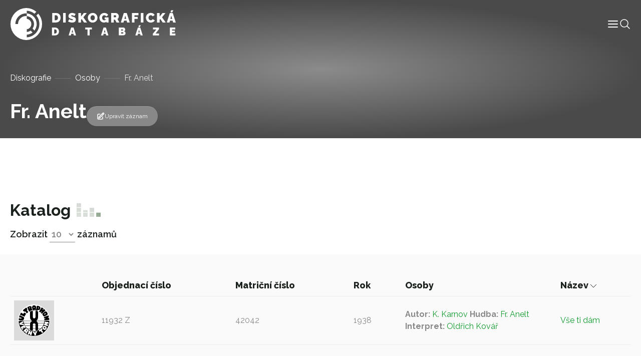

--- FILE ---
content_type: application/javascript
request_url: https://diskografie.nm.cz/wp-content/themes/nddb/dist/js/scripts.min.js?ver=0.10
body_size: 134160
content:
!function(e){"function"==typeof define&&define.amd?define(e):e()}((function(){"use strict";const e=document.querySelectorAll(".nav-links");e.length&&e.forEach((function(e){e.classList.add("nav")}));const t=document.querySelectorAll(".nav-links .page-numbers");t.length&&t.forEach((function(e){e.classList.add("nav-link")}));const i=document.querySelector(".comment-form-comment textarea");i&&i.removeAttribute("cols");const n=document.querySelector("html"),s=document.querySelector("header");s&&document.addEventListener("scroll",(function(){n.scrollTop>50?s.classList.add("header-scrolled"):s.classList.remove("header-scrolled")}));var o="top",r="bottom",a="right",l="left",c="auto",d=[o,r,a,l],u="start",h="end",p="viewport",f="popper",m=d.reduce((function(e,t){return e.concat([t+"-"+u,t+"-"+h])}),[]),g=[].concat(d,[c]).reduce((function(e,t){return e.concat([t,t+"-"+u,t+"-"+h])}),[]),v=["beforeRead","read","afterRead","beforeMain","main","afterMain","beforeWrite","write","afterWrite"];function y(e){return e?(e.nodeName||"").toLowerCase():null}function b(e){if(null==e)return window;if("[object Window]"!==e.toString()){var t=e.ownerDocument;return t&&t.defaultView||window}return e}function x(e){return e instanceof b(e).Element||e instanceof Element}function w(e){return e instanceof b(e).HTMLElement||e instanceof HTMLElement}function S(e){return"undefined"!=typeof ShadowRoot&&(e instanceof b(e).ShadowRoot||e instanceof ShadowRoot)}var E={name:"applyStyles",enabled:!0,phase:"write",fn:function(e){var t=e.state;Object.keys(t.elements).forEach((function(e){var i=t.styles[e]||{},n=t.attributes[e]||{},s=t.elements[e];w(s)&&y(s)&&(Object.assign(s.style,i),Object.keys(n).forEach((function(e){var t=n[e];!1===t?s.removeAttribute(e):s.setAttribute(e,!0===t?"":t)})))}))},effect:function(e){var t=e.state,i={popper:{position:t.options.strategy,left:"0",top:"0",margin:"0"},arrow:{position:"absolute"},reference:{}};return Object.assign(t.elements.popper.style,i.popper),t.styles=i,t.elements.arrow&&Object.assign(t.elements.arrow.style,i.arrow),function(){Object.keys(t.elements).forEach((function(e){var n=t.elements[e],s=t.attributes[e]||{},o=Object.keys(t.styles.hasOwnProperty(e)?t.styles[e]:i[e]).reduce((function(e,t){return e[t]="",e}),{});w(n)&&y(n)&&(Object.assign(n.style,o),Object.keys(s).forEach((function(e){n.removeAttribute(e)})))}))}},requires:["computeStyles"]};function T(e){return e.split("-")[0]}var A=Math.max,C=Math.min,$=Math.round;function M(e,t){void 0===t&&(t=!1);var i=e.getBoundingClientRect(),n=1,s=1;if(w(e)&&t){var o=e.offsetHeight,r=e.offsetWidth;r>0&&(n=$(i.width)/r||1),o>0&&(s=$(i.height)/o||1)}return{width:i.width/n,height:i.height/s,top:i.top/s,right:i.right/n,bottom:i.bottom/s,left:i.left/n,x:i.left/n,y:i.top/s}}function _(e){var t=M(e),i=e.offsetWidth,n=e.offsetHeight;return Math.abs(t.width-i)<=1&&(i=t.width),Math.abs(t.height-n)<=1&&(n=t.height),{x:e.offsetLeft,y:e.offsetTop,width:i,height:n}}function L(e,t){var i=t.getRootNode&&t.getRootNode();if(e.contains(t))return!0;if(i&&S(i)){var n=t;do{if(n&&e.isSameNode(n))return!0;n=n.parentNode||n.host}while(n)}return!1}function P(e){return b(e).getComputedStyle(e)}function O(e){return["table","td","th"].indexOf(y(e))>=0}function k(e){return((x(e)?e.ownerDocument:e.document)||window.document).documentElement}function I(e){return"html"===y(e)?e:e.assignedSlot||e.parentNode||(S(e)?e.host:null)||k(e)}function N(e){return w(e)&&"fixed"!==P(e).position?e.offsetParent:null}function D(e){for(var t=b(e),i=N(e);i&&O(i)&&"static"===P(i).position;)i=N(i);return i&&("html"===y(i)||"body"===y(i)&&"static"===P(i).position)?t:i||function(e){var t=-1!==navigator.userAgent.toLowerCase().indexOf("firefox");if(-1!==navigator.userAgent.indexOf("Trident")&&w(e)&&"fixed"===P(e).position)return null;var i=I(e);for(S(i)&&(i=i.host);w(i)&&["html","body"].indexOf(y(i))<0;){var n=P(i);if("none"!==n.transform||"none"!==n.perspective||"paint"===n.contain||-1!==["transform","perspective"].indexOf(n.willChange)||t&&"filter"===n.willChange||t&&n.filter&&"none"!==n.filter)return i;i=i.parentNode}return null}(e)||t}function R(e){return["top","bottom"].indexOf(e)>=0?"x":"y"}function F(e,t,i){return A(e,C(t,i))}function B(e){return Object.assign({},{top:0,right:0,bottom:0,left:0},e)}function H(e,t){return t.reduce((function(t,i){return t[i]=e,t}),{})}var j={name:"arrow",enabled:!0,phase:"main",fn:function(e){var t,i=e.state,n=e.name,s=e.options,c=i.elements.arrow,u=i.modifiersData.popperOffsets,h=T(i.placement),p=R(h),f=[l,a].indexOf(h)>=0?"height":"width";if(c&&u){var m=function(e,t){return B("number"!=typeof(e="function"==typeof e?e(Object.assign({},t.rects,{placement:t.placement})):e)?e:H(e,d))}(s.padding,i),g=_(c),v="y"===p?o:l,y="y"===p?r:a,b=i.rects.reference[f]+i.rects.reference[p]-u[p]-i.rects.popper[f],x=u[p]-i.rects.reference[p],w=D(c),S=w?"y"===p?w.clientHeight||0:w.clientWidth||0:0,E=b/2-x/2,A=m[v],C=S-g[f]-m[y],$=S/2-g[f]/2+E,M=F(A,$,C),L=p;i.modifiersData[n]=((t={})[L]=M,t.centerOffset=M-$,t)}},effect:function(e){var t=e.state,i=e.options.element,n=void 0===i?"[data-popper-arrow]":i;null!=n&&("string"!=typeof n||(n=t.elements.popper.querySelector(n)))&&L(t.elements.popper,n)&&(t.elements.arrow=n)},requires:["popperOffsets"],requiresIfExists:["preventOverflow"]};function z(e){return e.split("-")[1]}var W={top:"auto",right:"auto",bottom:"auto",left:"auto"};function V(e){var t,i=e.popper,n=e.popperRect,s=e.placement,c=e.variation,d=e.offsets,u=e.position,p=e.gpuAcceleration,f=e.adaptive,m=e.roundOffsets,g=e.isFixed,v=d.x,y=void 0===v?0:v,x=d.y,w=void 0===x?0:x,S="function"==typeof m?m({x:y,y:w}):{x:y,y:w};y=S.x,w=S.y;var E=d.hasOwnProperty("x"),T=d.hasOwnProperty("y"),A=l,C=o,M=window;if(f){var _=D(i),L="clientHeight",O="clientWidth";if(_===b(i)&&"static"!==P(_=k(i)).position&&"absolute"===u&&(L="scrollHeight",O="scrollWidth"),s===o||(s===l||s===a)&&c===h)C=r,w-=(g&&_===M&&M.visualViewport?M.visualViewport.height:_[L])-n.height,w*=p?1:-1;if(s===l||(s===o||s===r)&&c===h)A=a,y-=(g&&_===M&&M.visualViewport?M.visualViewport.width:_[O])-n.width,y*=p?1:-1}var I,N=Object.assign({position:u},f&&W),R=!0===m?function(e){var t=e.x,i=e.y,n=window.devicePixelRatio||1;return{x:$(t*n)/n||0,y:$(i*n)/n||0}}({x:y,y:w}):{x:y,y:w};return y=R.x,w=R.y,p?Object.assign({},N,((I={})[C]=T?"0":"",I[A]=E?"0":"",I.transform=(M.devicePixelRatio||1)<=1?"translate("+y+"px, "+w+"px)":"translate3d("+y+"px, "+w+"px, 0)",I)):Object.assign({},N,((t={})[C]=T?w+"px":"",t[A]=E?y+"px":"",t.transform="",t))}var G={passive:!0};var Z={left:"right",right:"left",bottom:"top",top:"bottom"};function U(e){return e.replace(/left|right|bottom|top/g,(function(e){return Z[e]}))}var q={start:"end",end:"start"};function Y(e){return e.replace(/start|end/g,(function(e){return q[e]}))}function K(e){var t=b(e);return{scrollLeft:t.pageXOffset,scrollTop:t.pageYOffset}}function X(e){return M(k(e)).left+K(e).scrollLeft}function J(e){var t=P(e),i=t.overflow,n=t.overflowX,s=t.overflowY;return/auto|scroll|overlay|hidden/.test(i+s+n)}function Q(e){return["html","body","#document"].indexOf(y(e))>=0?e.ownerDocument.body:w(e)&&J(e)?e:Q(I(e))}function ee(e,t){var i;void 0===t&&(t=[]);var n=Q(e),s=n===(null==(i=e.ownerDocument)?void 0:i.body),o=b(n),r=s?[o].concat(o.visualViewport||[],J(n)?n:[]):n,a=t.concat(r);return s?a:a.concat(ee(I(r)))}function te(e){return Object.assign({},e,{left:e.x,top:e.y,right:e.x+e.width,bottom:e.y+e.height})}function ie(e,t){return t===p?te(function(e){var t=b(e),i=k(e),n=t.visualViewport,s=i.clientWidth,o=i.clientHeight,r=0,a=0;return n&&(s=n.width,o=n.height,/^((?!chrome|android).)*safari/i.test(navigator.userAgent)||(r=n.offsetLeft,a=n.offsetTop)),{width:s,height:o,x:r+X(e),y:a}}(e)):x(t)?function(e){var t=M(e);return t.top=t.top+e.clientTop,t.left=t.left+e.clientLeft,t.bottom=t.top+e.clientHeight,t.right=t.left+e.clientWidth,t.width=e.clientWidth,t.height=e.clientHeight,t.x=t.left,t.y=t.top,t}(t):te(function(e){var t,i=k(e),n=K(e),s=null==(t=e.ownerDocument)?void 0:t.body,o=A(i.scrollWidth,i.clientWidth,s?s.scrollWidth:0,s?s.clientWidth:0),r=A(i.scrollHeight,i.clientHeight,s?s.scrollHeight:0,s?s.clientHeight:0),a=-n.scrollLeft+X(e),l=-n.scrollTop;return"rtl"===P(s||i).direction&&(a+=A(i.clientWidth,s?s.clientWidth:0)-o),{width:o,height:r,x:a,y:l}}(k(e)))}function ne(e,t,i){var n="clippingParents"===t?function(e){var t=ee(I(e)),i=["absolute","fixed"].indexOf(P(e).position)>=0&&w(e)?D(e):e;return x(i)?t.filter((function(e){return x(e)&&L(e,i)&&"body"!==y(e)})):[]}(e):[].concat(t),s=[].concat(n,[i]),o=s[0],r=s.reduce((function(t,i){var n=ie(e,i);return t.top=A(n.top,t.top),t.right=C(n.right,t.right),t.bottom=C(n.bottom,t.bottom),t.left=A(n.left,t.left),t}),ie(e,o));return r.width=r.right-r.left,r.height=r.bottom-r.top,r.x=r.left,r.y=r.top,r}function se(e){var t,i=e.reference,n=e.element,s=e.placement,c=s?T(s):null,d=s?z(s):null,p=i.x+i.width/2-n.width/2,f=i.y+i.height/2-n.height/2;switch(c){case o:t={x:p,y:i.y-n.height};break;case r:t={x:p,y:i.y+i.height};break;case a:t={x:i.x+i.width,y:f};break;case l:t={x:i.x-n.width,y:f};break;default:t={x:i.x,y:i.y}}var m=c?R(c):null;if(null!=m){var g="y"===m?"height":"width";switch(d){case u:t[m]=t[m]-(i[g]/2-n[g]/2);break;case h:t[m]=t[m]+(i[g]/2-n[g]/2)}}return t}function oe(e,t){void 0===t&&(t={});var i=t,n=i.placement,s=void 0===n?e.placement:n,l=i.boundary,c=void 0===l?"clippingParents":l,u=i.rootBoundary,h=void 0===u?p:u,m=i.elementContext,g=void 0===m?f:m,v=i.altBoundary,y=void 0!==v&&v,b=i.padding,w=void 0===b?0:b,S=B("number"!=typeof w?w:H(w,d)),E=g===f?"reference":f,T=e.rects.popper,A=e.elements[y?E:g],C=ne(x(A)?A:A.contextElement||k(e.elements.popper),c,h),$=M(e.elements.reference),_=se({reference:$,element:T,strategy:"absolute",placement:s}),L=te(Object.assign({},T,_)),P=g===f?L:$,O={top:C.top-P.top+S.top,bottom:P.bottom-C.bottom+S.bottom,left:C.left-P.left+S.left,right:P.right-C.right+S.right},I=e.modifiersData.offset;if(g===f&&I){var N=I[s];Object.keys(O).forEach((function(e){var t=[a,r].indexOf(e)>=0?1:-1,i=[o,r].indexOf(e)>=0?"y":"x";O[e]+=N[i]*t}))}return O}var re={name:"flip",enabled:!0,phase:"main",fn:function(e){var t=e.state,i=e.options,n=e.name;if(!t.modifiersData[n]._skip){for(var s=i.mainAxis,h=void 0===s||s,p=i.altAxis,f=void 0===p||p,v=i.fallbackPlacements,y=i.padding,b=i.boundary,x=i.rootBoundary,w=i.altBoundary,S=i.flipVariations,E=void 0===S||S,A=i.allowedAutoPlacements,C=t.options.placement,$=T(C),M=v||($===C||!E?[U(C)]:function(e){if(T(e)===c)return[];var t=U(e);return[Y(e),t,Y(t)]}(C)),_=[C].concat(M).reduce((function(e,i){return e.concat(T(i)===c?function(e,t){void 0===t&&(t={});var i=t,n=i.placement,s=i.boundary,o=i.rootBoundary,r=i.padding,a=i.flipVariations,l=i.allowedAutoPlacements,c=void 0===l?g:l,u=z(n),h=u?a?m:m.filter((function(e){return z(e)===u})):d,p=h.filter((function(e){return c.indexOf(e)>=0}));0===p.length&&(p=h);var f=p.reduce((function(t,i){return t[i]=oe(e,{placement:i,boundary:s,rootBoundary:o,padding:r})[T(i)],t}),{});return Object.keys(f).sort((function(e,t){return f[e]-f[t]}))}(t,{placement:i,boundary:b,rootBoundary:x,padding:y,flipVariations:E,allowedAutoPlacements:A}):i)}),[]),L=t.rects.reference,P=t.rects.popper,O=new Map,k=!0,I=_[0],N=0;N<_.length;N++){var D=_[N],R=T(D),F=z(D)===u,B=[o,r].indexOf(R)>=0,H=B?"width":"height",j=oe(t,{placement:D,boundary:b,rootBoundary:x,altBoundary:w,padding:y}),W=B?F?a:l:F?r:o;L[H]>P[H]&&(W=U(W));var V=U(W),G=[];if(h&&G.push(j[R]<=0),f&&G.push(j[W]<=0,j[V]<=0),G.every((function(e){return e}))){I=D,k=!1;break}O.set(D,G)}if(k)for(var Z=function(e){var t=_.find((function(t){var i=O.get(t);if(i)return i.slice(0,e).every((function(e){return e}))}));if(t)return I=t,"break"},q=E?3:1;q>0;q--){if("break"===Z(q))break}t.placement!==I&&(t.modifiersData[n]._skip=!0,t.placement=I,t.reset=!0)}},requiresIfExists:["offset"],data:{_skip:!1}};function ae(e,t,i){return void 0===i&&(i={x:0,y:0}),{top:e.top-t.height-i.y,right:e.right-t.width+i.x,bottom:e.bottom-t.height+i.y,left:e.left-t.width-i.x}}function le(e){return[o,a,r,l].some((function(t){return e[t]>=0}))}var ce={name:"offset",enabled:!0,phase:"main",requires:["popperOffsets"],fn:function(e){var t=e.state,i=e.options,n=e.name,s=i.offset,r=void 0===s?[0,0]:s,c=g.reduce((function(e,i){return e[i]=function(e,t,i){var n=T(e),s=[l,o].indexOf(n)>=0?-1:1,r="function"==typeof i?i(Object.assign({},t,{placement:e})):i,c=r[0],d=r[1];return c=c||0,d=(d||0)*s,[l,a].indexOf(n)>=0?{x:d,y:c}:{x:c,y:d}}(i,t.rects,r),e}),{}),d=c[t.placement],u=d.x,h=d.y;null!=t.modifiersData.popperOffsets&&(t.modifiersData.popperOffsets.x+=u,t.modifiersData.popperOffsets.y+=h),t.modifiersData[n]=c}};var de={name:"preventOverflow",enabled:!0,phase:"main",fn:function(e){var t=e.state,i=e.options,n=e.name,s=i.mainAxis,c=void 0===s||s,d=i.altAxis,h=void 0!==d&&d,p=i.boundary,f=i.rootBoundary,m=i.altBoundary,g=i.padding,v=i.tether,y=void 0===v||v,b=i.tetherOffset,x=void 0===b?0:b,w=oe(t,{boundary:p,rootBoundary:f,padding:g,altBoundary:m}),S=T(t.placement),E=z(t.placement),$=!E,M=R(S),L="x"===M?"y":"x",P=t.modifiersData.popperOffsets,O=t.rects.reference,k=t.rects.popper,I="function"==typeof x?x(Object.assign({},t.rects,{placement:t.placement})):x,N="number"==typeof I?{mainAxis:I,altAxis:I}:Object.assign({mainAxis:0,altAxis:0},I),B=t.modifiersData.offset?t.modifiersData.offset[t.placement]:null,H={x:0,y:0};if(P){if(c){var j,W="y"===M?o:l,V="y"===M?r:a,G="y"===M?"height":"width",Z=P[M],U=Z+w[W],q=Z-w[V],Y=y?-k[G]/2:0,K=E===u?O[G]:k[G],X=E===u?-k[G]:-O[G],J=t.elements.arrow,Q=y&&J?_(J):{width:0,height:0},ee=t.modifiersData["arrow#persistent"]?t.modifiersData["arrow#persistent"].padding:{top:0,right:0,bottom:0,left:0},te=ee[W],ie=ee[V],ne=F(0,O[G],Q[G]),se=$?O[G]/2-Y-ne-te-N.mainAxis:K-ne-te-N.mainAxis,re=$?-O[G]/2+Y+ne+ie+N.mainAxis:X+ne+ie+N.mainAxis,ae=t.elements.arrow&&D(t.elements.arrow),le=ae?"y"===M?ae.clientTop||0:ae.clientLeft||0:0,ce=null!=(j=null==B?void 0:B[M])?j:0,de=Z+re-ce,ue=F(y?C(U,Z+se-ce-le):U,Z,y?A(q,de):q);P[M]=ue,H[M]=ue-Z}if(h){var he,pe="x"===M?o:l,fe="x"===M?r:a,me=P[L],ge="y"===L?"height":"width",ve=me+w[pe],ye=me-w[fe],be=-1!==[o,l].indexOf(S),xe=null!=(he=null==B?void 0:B[L])?he:0,we=be?ve:me-O[ge]-k[ge]-xe+N.altAxis,Se=be?me+O[ge]+k[ge]-xe-N.altAxis:ye,Ee=y&&be?function(e,t,i){var n=F(e,t,i);return n>i?i:n}(we,me,Se):F(y?we:ve,me,y?Se:ye);P[L]=Ee,H[L]=Ee-me}t.modifiersData[n]=H}},requiresIfExists:["offset"]};function ue(e,t,i){void 0===i&&(i=!1);var n,s,o=w(t),r=w(t)&&function(e){var t=e.getBoundingClientRect(),i=$(t.width)/e.offsetWidth||1,n=$(t.height)/e.offsetHeight||1;return 1!==i||1!==n}(t),a=k(t),l=M(e,r),c={scrollLeft:0,scrollTop:0},d={x:0,y:0};return(o||!o&&!i)&&(("body"!==y(t)||J(a))&&(c=(n=t)!==b(n)&&w(n)?{scrollLeft:(s=n).scrollLeft,scrollTop:s.scrollTop}:K(n)),w(t)?((d=M(t,!0)).x+=t.clientLeft,d.y+=t.clientTop):a&&(d.x=X(a))),{x:l.left+c.scrollLeft-d.x,y:l.top+c.scrollTop-d.y,width:l.width,height:l.height}}function he(e){var t=new Map,i=new Set,n=[];function s(e){i.add(e.name),[].concat(e.requires||[],e.requiresIfExists||[]).forEach((function(e){if(!i.has(e)){var n=t.get(e);n&&s(n)}})),n.push(e)}return e.forEach((function(e){t.set(e.name,e)})),e.forEach((function(e){i.has(e.name)||s(e)})),n}var pe={placement:"bottom",modifiers:[],strategy:"absolute"};function fe(){for(var e=arguments.length,t=new Array(e),i=0;i<e;i++)t[i]=arguments[i];return!t.some((function(e){return!(e&&"function"==typeof e.getBoundingClientRect)}))}function me(e){void 0===e&&(e={});var t=e,i=t.defaultModifiers,n=void 0===i?[]:i,s=t.defaultOptions,o=void 0===s?pe:s;return function(e,t,i){void 0===i&&(i=o);var s,r,a={placement:"bottom",orderedModifiers:[],options:Object.assign({},pe,o),modifiersData:{},elements:{reference:e,popper:t},attributes:{},styles:{}},l=[],c=!1,d={state:a,setOptions:function(i){var s="function"==typeof i?i(a.options):i;u(),a.options=Object.assign({},o,a.options,s),a.scrollParents={reference:x(e)?ee(e):e.contextElement?ee(e.contextElement):[],popper:ee(t)};var r,c,h=function(e){var t=he(e);return v.reduce((function(e,i){return e.concat(t.filter((function(e){return e.phase===i})))}),[])}((r=[].concat(n,a.options.modifiers),c=r.reduce((function(e,t){var i=e[t.name];return e[t.name]=i?Object.assign({},i,t,{options:Object.assign({},i.options,t.options),data:Object.assign({},i.data,t.data)}):t,e}),{}),Object.keys(c).map((function(e){return c[e]}))));return a.orderedModifiers=h.filter((function(e){return e.enabled})),a.orderedModifiers.forEach((function(e){var t=e.name,i=e.options,n=void 0===i?{}:i,s=e.effect;if("function"==typeof s){var o=s({state:a,name:t,instance:d,options:n}),r=function(){};l.push(o||r)}})),d.update()},forceUpdate:function(){if(!c){var e=a.elements,t=e.reference,i=e.popper;if(fe(t,i)){a.rects={reference:ue(t,D(i),"fixed"===a.options.strategy),popper:_(i)},a.reset=!1,a.placement=a.options.placement,a.orderedModifiers.forEach((function(e){return a.modifiersData[e.name]=Object.assign({},e.data)}));for(var n=0;n<a.orderedModifiers.length;n++)if(!0!==a.reset){var s=a.orderedModifiers[n],o=s.fn,r=s.options,l=void 0===r?{}:r,u=s.name;"function"==typeof o&&(a=o({state:a,options:l,name:u,instance:d})||a)}else a.reset=!1,n=-1}}},update:(s=function(){return new Promise((function(e){d.forceUpdate(),e(a)}))},function(){return r||(r=new Promise((function(e){Promise.resolve().then((function(){r=void 0,e(s())}))}))),r}),destroy:function(){u(),c=!0}};if(!fe(e,t))return d;function u(){l.forEach((function(e){return e()})),l=[]}return d.setOptions(i).then((function(e){!c&&i.onFirstUpdate&&i.onFirstUpdate(e)})),d}}var ge=me({defaultModifiers:[{name:"eventListeners",enabled:!0,phase:"write",fn:function(){},effect:function(e){var t=e.state,i=e.instance,n=e.options,s=n.scroll,o=void 0===s||s,r=n.resize,a=void 0===r||r,l=b(t.elements.popper),c=[].concat(t.scrollParents.reference,t.scrollParents.popper);return o&&c.forEach((function(e){e.addEventListener("scroll",i.update,G)})),a&&l.addEventListener("resize",i.update,G),function(){o&&c.forEach((function(e){e.removeEventListener("scroll",i.update,G)})),a&&l.removeEventListener("resize",i.update,G)}},data:{}},{name:"popperOffsets",enabled:!0,phase:"read",fn:function(e){var t=e.state,i=e.name;t.modifiersData[i]=se({reference:t.rects.reference,element:t.rects.popper,strategy:"absolute",placement:t.placement})},data:{}},{name:"computeStyles",enabled:!0,phase:"beforeWrite",fn:function(e){var t=e.state,i=e.options,n=i.gpuAcceleration,s=void 0===n||n,o=i.adaptive,r=void 0===o||o,a=i.roundOffsets,l=void 0===a||a,c={placement:T(t.placement),variation:z(t.placement),popper:t.elements.popper,popperRect:t.rects.popper,gpuAcceleration:s,isFixed:"fixed"===t.options.strategy};null!=t.modifiersData.popperOffsets&&(t.styles.popper=Object.assign({},t.styles.popper,V(Object.assign({},c,{offsets:t.modifiersData.popperOffsets,position:t.options.strategy,adaptive:r,roundOffsets:l})))),null!=t.modifiersData.arrow&&(t.styles.arrow=Object.assign({},t.styles.arrow,V(Object.assign({},c,{offsets:t.modifiersData.arrow,position:"absolute",adaptive:!1,roundOffsets:l})))),t.attributes.popper=Object.assign({},t.attributes.popper,{"data-popper-placement":t.placement})},data:{}},E,ce,re,de,j,{name:"hide",enabled:!0,phase:"main",requiresIfExists:["preventOverflow"],fn:function(e){var t=e.state,i=e.name,n=t.rects.reference,s=t.rects.popper,o=t.modifiersData.preventOverflow,r=oe(t,{elementContext:"reference"}),a=oe(t,{altBoundary:!0}),l=ae(r,n),c=ae(a,s,o),d=le(l),u=le(c);t.modifiersData[i]={referenceClippingOffsets:l,popperEscapeOffsets:c,isReferenceHidden:d,hasPopperEscaped:u},t.attributes.popper=Object.assign({},t.attributes.popper,{"data-popper-reference-hidden":d,"data-popper-escaped":u})}}]}),ve="undefined"!=typeof globalThis?globalThis:"undefined"!=typeof window?window:"undefined"!=typeof global?global:"undefined"!=typeof self?self:{};function ye(e){return e&&e.__esModule&&Object.prototype.hasOwnProperty.call(e,"default")?e.default:e}var be,xe,we,Se={exports:{}};xe=ve,we=function(e){var t=function(e){return new t.lib.init(e)};function i(e,t){return t.offset[e]?isNaN(t.offset[e])?t.offset[e]:t.offset[e]+"px":"0px"}function n(e,t){return!(!e||"string"!=typeof t||!(e.className&&e.className.trim().split(/\s+/gi).indexOf(t)>-1))}return t.defaults={oldestFirst:!0,text:"Toastify is awesome!",node:void 0,duration:3e3,selector:void 0,callback:function(){},destination:void 0,newWindow:!1,close:!1,gravity:"toastify-top",positionLeft:!1,position:"",backgroundColor:"",avatar:"",className:"",stopOnFocus:!0,onClick:function(){},offset:{x:0,y:0},escapeMarkup:!0,ariaLive:"polite",style:{background:""}},t.lib=t.prototype={toastify:"1.12.0",constructor:t,init:function(e){return e||(e={}),this.options={},this.toastElement=null,this.options.text=e.text||t.defaults.text,this.options.node=e.node||t.defaults.node,this.options.duration=0===e.duration?0:e.duration||t.defaults.duration,this.options.selector=e.selector||t.defaults.selector,this.options.callback=e.callback||t.defaults.callback,this.options.destination=e.destination||t.defaults.destination,this.options.newWindow=e.newWindow||t.defaults.newWindow,this.options.close=e.close||t.defaults.close,this.options.gravity="bottom"===e.gravity?"toastify-bottom":t.defaults.gravity,this.options.positionLeft=e.positionLeft||t.defaults.positionLeft,this.options.position=e.position||t.defaults.position,this.options.backgroundColor=e.backgroundColor||t.defaults.backgroundColor,this.options.avatar=e.avatar||t.defaults.avatar,this.options.className=e.className||t.defaults.className,this.options.stopOnFocus=void 0===e.stopOnFocus?t.defaults.stopOnFocus:e.stopOnFocus,this.options.onClick=e.onClick||t.defaults.onClick,this.options.offset=e.offset||t.defaults.offset,this.options.escapeMarkup=void 0!==e.escapeMarkup?e.escapeMarkup:t.defaults.escapeMarkup,this.options.ariaLive=e.ariaLive||t.defaults.ariaLive,this.options.style=e.style||t.defaults.style,e.backgroundColor&&(this.options.style.background=e.backgroundColor),this},buildToast:function(){if(!this.options)throw"Toastify is not initialized";var e=document.createElement("div");for(var t in e.className="toastify on "+this.options.className,this.options.position?e.className+=" toastify-"+this.options.position:!0===this.options.positionLeft?(e.className+=" toastify-left",console.warn("Property `positionLeft` will be depreciated in further versions. Please use `position` instead.")):e.className+=" toastify-right",e.className+=" "+this.options.gravity,this.options.backgroundColor&&console.warn('DEPRECATION NOTICE: "backgroundColor" is being deprecated. Please use the "style.background" property.'),this.options.style)e.style[t]=this.options.style[t];if(this.options.ariaLive&&e.setAttribute("aria-live",this.options.ariaLive),this.options.node&&this.options.node.nodeType===Node.ELEMENT_NODE)e.appendChild(this.options.node);else if(this.options.escapeMarkup?e.innerText=this.options.text:e.innerHTML=this.options.text,""!==this.options.avatar){var n=document.createElement("img");n.src=this.options.avatar,n.className="toastify-avatar","left"==this.options.position||!0===this.options.positionLeft?e.appendChild(n):e.insertAdjacentElement("afterbegin",n)}if(!0===this.options.close){var s=document.createElement("button");s.type="button",s.setAttribute("aria-label","Close"),s.className="toast-close",s.innerHTML="&#10006;",s.addEventListener("click",function(e){e.stopPropagation(),this.removeElement(this.toastElement),window.clearTimeout(this.toastElement.timeOutValue)}.bind(this));var o=window.innerWidth>0?window.innerWidth:screen.width;("left"==this.options.position||!0===this.options.positionLeft)&&o>360?e.insertAdjacentElement("afterbegin",s):e.appendChild(s)}if(this.options.stopOnFocus&&this.options.duration>0){var r=this;e.addEventListener("mouseover",(function(t){window.clearTimeout(e.timeOutValue)})),e.addEventListener("mouseleave",(function(){e.timeOutValue=window.setTimeout((function(){r.removeElement(e)}),r.options.duration)}))}if(void 0!==this.options.destination&&e.addEventListener("click",function(e){e.stopPropagation(),!0===this.options.newWindow?window.open(this.options.destination,"_blank"):window.location=this.options.destination}.bind(this)),"function"==typeof this.options.onClick&&void 0===this.options.destination&&e.addEventListener("click",function(e){e.stopPropagation(),this.options.onClick()}.bind(this)),"object"==typeof this.options.offset){var a=i("x",this.options),l=i("y",this.options),c="left"==this.options.position?a:"-"+a,d="toastify-top"==this.options.gravity?l:"-"+l;e.style.transform="translate("+c+","+d+")"}return e},showToast:function(){var e;if(this.toastElement=this.buildToast(),!(e="string"==typeof this.options.selector?document.getElementById(this.options.selector):this.options.selector instanceof HTMLElement||"undefined"!=typeof ShadowRoot&&this.options.selector instanceof ShadowRoot?this.options.selector:document.body))throw"Root element is not defined";var i=t.defaults.oldestFirst?e.firstChild:e.lastChild;return e.insertBefore(this.toastElement,i),t.reposition(),this.options.duration>0&&(this.toastElement.timeOutValue=window.setTimeout(function(){this.removeElement(this.toastElement)}.bind(this),this.options.duration)),this},hideToast:function(){this.toastElement.timeOutValue&&clearTimeout(this.toastElement.timeOutValue),this.removeElement(this.toastElement)},removeElement:function(e){e.className=e.className.replace(" on",""),window.setTimeout(function(){this.options.node&&this.options.node.parentNode&&this.options.node.parentNode.removeChild(this.options.node),e.parentNode&&e.parentNode.removeChild(e),this.options.callback.call(e),t.reposition()}.bind(this),400)}},t.reposition=function(){for(var e,t={top:15,bottom:15},i={top:15,bottom:15},s={top:15,bottom:15},o=document.getElementsByClassName("toastify"),r=0;r<o.length;r++){e=!0===n(o[r],"toastify-top")?"toastify-top":"toastify-bottom";var a=o[r].offsetHeight;e=e.substr(9,e.length-1),(window.innerWidth>0?window.innerWidth:screen.width)<=360?(o[r].style[e]=s[e]+"px",s[e]+=a+15):!0===n(o[r],"toastify-left")?(o[r].style[e]=t[e]+"px",t[e]+=a+15):(o[r].style[e]=i[e]+"px",i[e]+=a+15)}return this},t.lib.init.prototype=t.lib,t},(be=Se).exports?be.exports=we():xe.Toastify=we();var Ee=Se.exports;function Te(e){var t=this;let i,n=arguments.length>1&&void 0!==arguments[1]?arguments[1]:300;return function(){for(var s=arguments.length,o=new Array(s),r=0;r<s;r++)o[r]=arguments[r];clearTimeout(i),i=setTimeout((()=>{e.apply(t,o)}),n)}}const Ae={name:"applyMaxSize",enabled:!0,phase:"beforeWrite",requires:["maxSize"],fn(e){let{state:t}=e;const{height:i}=t.modifiersData.maxSize;t.styles.popper.maxHeight="".concat(i,"px")}};function Ce(e){return"string"==typeof e&&(e=parseInt(e.replace(/\D/g,""))),e*parseFloat(getComputedStyle(document.documentElement).fontSize)}function $e(e,t){let i=arguments.length>2&&void 0!==arguments[2]?arguments[2]:"center",n=arguments.length>3&&void 0!==arguments[3]?arguments[3]:5e3;Ee({text:e,className:t,position:i,duration:n}).showToast()}var Me="top",_e="bottom",Le="right",Pe="left",Oe="auto",ke=[Me,_e,Le,Pe],Ie="start",Ne="end",De="viewport",Re="popper",Fe=ke.reduce((function(e,t){return e.concat([t+"-"+Ie,t+"-"+Ne])}),[]),Be=[].concat(ke,[Oe]).reduce((function(e,t){return e.concat([t,t+"-"+Ie,t+"-"+Ne])}),[]),He=["beforeRead","read","afterRead","beforeMain","main","afterMain","beforeWrite","write","afterWrite"];function je(e){return e?(e.nodeName||"").toLowerCase():null}function ze(e){if(null==e)return window;if("[object Window]"!==e.toString()){var t=e.ownerDocument;return t&&t.defaultView||window}return e}function We(e){return e instanceof ze(e).Element||e instanceof Element}function Ve(e){return e instanceof ze(e).HTMLElement||e instanceof HTMLElement}function Ge(e){return"undefined"!=typeof ShadowRoot&&(e instanceof ze(e).ShadowRoot||e instanceof ShadowRoot)}var Ze={name:"applyStyles",enabled:!0,phase:"write",fn:function(e){var t=e.state;Object.keys(t.elements).forEach((function(e){var i=t.styles[e]||{},n=t.attributes[e]||{},s=t.elements[e];Ve(s)&&je(s)&&(Object.assign(s.style,i),Object.keys(n).forEach((function(e){var t=n[e];!1===t?s.removeAttribute(e):s.setAttribute(e,!0===t?"":t)})))}))},effect:function(e){var t=e.state,i={popper:{position:t.options.strategy,left:"0",top:"0",margin:"0"},arrow:{position:"absolute"},reference:{}};return Object.assign(t.elements.popper.style,i.popper),t.styles=i,t.elements.arrow&&Object.assign(t.elements.arrow.style,i.arrow),function(){Object.keys(t.elements).forEach((function(e){var n=t.elements[e],s=t.attributes[e]||{},o=Object.keys(t.styles.hasOwnProperty(e)?t.styles[e]:i[e]).reduce((function(e,t){return e[t]="",e}),{});Ve(n)&&je(n)&&(Object.assign(n.style,o),Object.keys(s).forEach((function(e){n.removeAttribute(e)})))}))}},requires:["computeStyles"]};function Ue(e){return e.split("-")[0]}var qe=Math.max,Ye=Math.min,Ke=Math.round;function Xe(e,t){void 0===t&&(t=!1);var i=e.getBoundingClientRect(),n=1,s=1;if(Ve(e)&&t){var o=e.offsetHeight,r=e.offsetWidth;r>0&&(n=Ke(i.width)/r||1),o>0&&(s=Ke(i.height)/o||1)}return{width:i.width/n,height:i.height/s,top:i.top/s,right:i.right/n,bottom:i.bottom/s,left:i.left/n,x:i.left/n,y:i.top/s}}function Je(e){var t=Xe(e),i=e.offsetWidth,n=e.offsetHeight;return Math.abs(t.width-i)<=1&&(i=t.width),Math.abs(t.height-n)<=1&&(n=t.height),{x:e.offsetLeft,y:e.offsetTop,width:i,height:n}}function Qe(e,t){var i=t.getRootNode&&t.getRootNode();if(e.contains(t))return!0;if(i&&Ge(i)){var n=t;do{if(n&&e.isSameNode(n))return!0;n=n.parentNode||n.host}while(n)}return!1}function et(e){return ze(e).getComputedStyle(e)}function tt(e){return["table","td","th"].indexOf(je(e))>=0}function it(e){return((We(e)?e.ownerDocument:e.document)||window.document).documentElement}function nt(e){return"html"===je(e)?e:e.assignedSlot||e.parentNode||(Ge(e)?e.host:null)||it(e)}function st(e){return Ve(e)&&"fixed"!==et(e).position?e.offsetParent:null}function ot(e){for(var t=ze(e),i=st(e);i&&tt(i)&&"static"===et(i).position;)i=st(i);return i&&("html"===je(i)||"body"===je(i)&&"static"===et(i).position)?t:i||function(e){var t=-1!==navigator.userAgent.toLowerCase().indexOf("firefox");if(-1!==navigator.userAgent.indexOf("Trident")&&Ve(e)&&"fixed"===et(e).position)return null;var i=nt(e);for(Ge(i)&&(i=i.host);Ve(i)&&["html","body"].indexOf(je(i))<0;){var n=et(i);if("none"!==n.transform||"none"!==n.perspective||"paint"===n.contain||-1!==["transform","perspective"].indexOf(n.willChange)||t&&"filter"===n.willChange||t&&n.filter&&"none"!==n.filter)return i;i=i.parentNode}return null}(e)||t}function rt(e){return["top","bottom"].indexOf(e)>=0?"x":"y"}function at(e,t,i){return qe(e,Ye(t,i))}function lt(e){return Object.assign({},{top:0,right:0,bottom:0,left:0},e)}function ct(e,t){return t.reduce((function(t,i){return t[i]=e,t}),{})}var dt={name:"arrow",enabled:!0,phase:"main",fn:function(e){var t,i=e.state,n=e.name,s=e.options,o=i.elements.arrow,r=i.modifiersData.popperOffsets,a=Ue(i.placement),l=rt(a),c=[Pe,Le].indexOf(a)>=0?"height":"width";if(o&&r){var d=function(e,t){return lt("number"!=typeof(e="function"==typeof e?e(Object.assign({},t.rects,{placement:t.placement})):e)?e:ct(e,ke))}(s.padding,i),u=Je(o),h="y"===l?Me:Pe,p="y"===l?_e:Le,f=i.rects.reference[c]+i.rects.reference[l]-r[l]-i.rects.popper[c],m=r[l]-i.rects.reference[l],g=ot(o),v=g?"y"===l?g.clientHeight||0:g.clientWidth||0:0,y=f/2-m/2,b=d[h],x=v-u[c]-d[p],w=v/2-u[c]/2+y,S=at(b,w,x),E=l;i.modifiersData[n]=((t={})[E]=S,t.centerOffset=S-w,t)}},effect:function(e){var t=e.state,i=e.options.element,n=void 0===i?"[data-popper-arrow]":i;null!=n&&("string"!=typeof n||(n=t.elements.popper.querySelector(n)))&&(Ve(n)||console.error(['Popper: "arrow" element must be an HTMLElement (not an SVGElement).',"To use an SVG arrow, wrap it in an HTMLElement that will be used as","the arrow."].join(" ")),Qe(t.elements.popper,n)?t.elements.arrow=n:console.error(['Popper: "arrow" modifier\'s `element` must be a child of the popper',"element."].join(" ")))},requires:["popperOffsets"],requiresIfExists:["preventOverflow"]};function ut(e){return e.split("-")[1]}var ht={top:"auto",right:"auto",bottom:"auto",left:"auto"};function pt(e){var t,i=e.popper,n=e.popperRect,s=e.placement,o=e.variation,r=e.offsets,a=e.position,l=e.gpuAcceleration,c=e.adaptive,d=e.roundOffsets,u=e.isFixed,h=r.x,p=void 0===h?0:h,f=r.y,m=void 0===f?0:f,g="function"==typeof d?d({x:p,y:m}):{x:p,y:m};p=g.x,m=g.y;var v=r.hasOwnProperty("x"),y=r.hasOwnProperty("y"),b=Pe,x=Me,w=window;if(c){var S=ot(i),E="clientHeight",T="clientWidth";if(S===ze(i)&&"static"!==et(S=it(i)).position&&"absolute"===a&&(E="scrollHeight",T="scrollWidth"),s===Me||(s===Pe||s===Le)&&o===Ne)x=_e,m-=(u&&S===w&&w.visualViewport?w.visualViewport.height:S[E])-n.height,m*=l?1:-1;if(s===Pe||(s===Me||s===_e)&&o===Ne)b=Le,p-=(u&&S===w&&w.visualViewport?w.visualViewport.width:S[T])-n.width,p*=l?1:-1}var A,C=Object.assign({position:a},c&&ht),$=!0===d?function(e){var t=e.x,i=e.y,n=window.devicePixelRatio||1;return{x:Ke(t*n)/n||0,y:Ke(i*n)/n||0}}({x:p,y:m}):{x:p,y:m};return p=$.x,m=$.y,l?Object.assign({},C,((A={})[x]=y?"0":"",A[b]=v?"0":"",A.transform=(w.devicePixelRatio||1)<=1?"translate("+p+"px, "+m+"px)":"translate3d("+p+"px, "+m+"px, 0)",A)):Object.assign({},C,((t={})[x]=y?m+"px":"",t[b]=v?p+"px":"",t.transform="",t))}var ft={passive:!0};var mt={left:"right",right:"left",bottom:"top",top:"bottom"};function gt(e){return e.replace(/left|right|bottom|top/g,(function(e){return mt[e]}))}var vt={start:"end",end:"start"};function yt(e){return e.replace(/start|end/g,(function(e){return vt[e]}))}function bt(e){var t=ze(e);return{scrollLeft:t.pageXOffset,scrollTop:t.pageYOffset}}function xt(e){return Xe(it(e)).left+bt(e).scrollLeft}function wt(e){var t=et(e),i=t.overflow,n=t.overflowX,s=t.overflowY;return/auto|scroll|overlay|hidden/.test(i+s+n)}function St(e){return["html","body","#document"].indexOf(je(e))>=0?e.ownerDocument.body:Ve(e)&&wt(e)?e:St(nt(e))}function Et(e,t){var i;void 0===t&&(t=[]);var n=St(e),s=n===(null==(i=e.ownerDocument)?void 0:i.body),o=ze(n),r=s?[o].concat(o.visualViewport||[],wt(n)?n:[]):n,a=t.concat(r);return s?a:a.concat(Et(nt(r)))}function Tt(e){return Object.assign({},e,{left:e.x,top:e.y,right:e.x+e.width,bottom:e.y+e.height})}function At(e,t){return t===De?Tt(function(e){var t=ze(e),i=it(e),n=t.visualViewport,s=i.clientWidth,o=i.clientHeight,r=0,a=0;return n&&(s=n.width,o=n.height,/^((?!chrome|android).)*safari/i.test(navigator.userAgent)||(r=n.offsetLeft,a=n.offsetTop)),{width:s,height:o,x:r+xt(e),y:a}}(e)):We(t)?function(e){var t=Xe(e);return t.top=t.top+e.clientTop,t.left=t.left+e.clientLeft,t.bottom=t.top+e.clientHeight,t.right=t.left+e.clientWidth,t.width=e.clientWidth,t.height=e.clientHeight,t.x=t.left,t.y=t.top,t}(t):Tt(function(e){var t,i=it(e),n=bt(e),s=null==(t=e.ownerDocument)?void 0:t.body,o=qe(i.scrollWidth,i.clientWidth,s?s.scrollWidth:0,s?s.clientWidth:0),r=qe(i.scrollHeight,i.clientHeight,s?s.scrollHeight:0,s?s.clientHeight:0),a=-n.scrollLeft+xt(e),l=-n.scrollTop;return"rtl"===et(s||i).direction&&(a+=qe(i.clientWidth,s?s.clientWidth:0)-o),{width:o,height:r,x:a,y:l}}(it(e)))}function Ct(e,t,i){var n="clippingParents"===t?function(e){var t=Et(nt(e)),i=["absolute","fixed"].indexOf(et(e).position)>=0&&Ve(e)?ot(e):e;return We(i)?t.filter((function(e){return We(e)&&Qe(e,i)&&"body"!==je(e)})):[]}(e):[].concat(t),s=[].concat(n,[i]),o=s[0],r=s.reduce((function(t,i){var n=At(e,i);return t.top=qe(n.top,t.top),t.right=Ye(n.right,t.right),t.bottom=Ye(n.bottom,t.bottom),t.left=qe(n.left,t.left),t}),At(e,o));return r.width=r.right-r.left,r.height=r.bottom-r.top,r.x=r.left,r.y=r.top,r}function $t(e){var t,i=e.reference,n=e.element,s=e.placement,o=s?Ue(s):null,r=s?ut(s):null,a=i.x+i.width/2-n.width/2,l=i.y+i.height/2-n.height/2;switch(o){case Me:t={x:a,y:i.y-n.height};break;case _e:t={x:a,y:i.y+i.height};break;case Le:t={x:i.x+i.width,y:l};break;case Pe:t={x:i.x-n.width,y:l};break;default:t={x:i.x,y:i.y}}var c=o?rt(o):null;if(null!=c){var d="y"===c?"height":"width";switch(r){case Ie:t[c]=t[c]-(i[d]/2-n[d]/2);break;case Ne:t[c]=t[c]+(i[d]/2-n[d]/2)}}return t}function Mt(e,t){void 0===t&&(t={});var i=t,n=i.placement,s=void 0===n?e.placement:n,o=i.boundary,r=void 0===o?"clippingParents":o,a=i.rootBoundary,l=void 0===a?De:a,c=i.elementContext,d=void 0===c?Re:c,u=i.altBoundary,h=void 0!==u&&u,p=i.padding,f=void 0===p?0:p,m=lt("number"!=typeof f?f:ct(f,ke)),g=d===Re?"reference":Re,v=e.rects.popper,y=e.elements[h?g:d],b=Ct(We(y)?y:y.contextElement||it(e.elements.popper),r,l),x=Xe(e.elements.reference),w=$t({reference:x,element:v,strategy:"absolute",placement:s}),S=Tt(Object.assign({},v,w)),E=d===Re?S:x,T={top:b.top-E.top+m.top,bottom:E.bottom-b.bottom+m.bottom,left:b.left-E.left+m.left,right:E.right-b.right+m.right},A=e.modifiersData.offset;if(d===Re&&A){var C=A[s];Object.keys(T).forEach((function(e){var t=[Le,_e].indexOf(e)>=0?1:-1,i=[Me,_e].indexOf(e)>=0?"y":"x";T[e]+=C[i]*t}))}return T}function _t(e,t){void 0===t&&(t={});var i=t,n=i.placement,s=i.boundary,o=i.rootBoundary,r=i.padding,a=i.flipVariations,l=i.allowedAutoPlacements,c=void 0===l?Be:l,d=ut(n),u=d?a?Fe:Fe.filter((function(e){return ut(e)===d})):ke,h=u.filter((function(e){return c.indexOf(e)>=0}));0===h.length&&(h=u,console.error(["Popper: The `allowedAutoPlacements` option did not allow any","placements. Ensure the `placement` option matches the variation","of the allowed placements.",'For example, "auto" cannot be used to allow "bottom-start".','Use "auto-start" instead.'].join(" ")));var p=h.reduce((function(t,i){return t[i]=Mt(e,{placement:i,boundary:s,rootBoundary:o,padding:r})[Ue(i)],t}),{});return Object.keys(p).sort((function(e,t){return p[e]-p[t]}))}var Lt={name:"flip",enabled:!0,phase:"main",fn:function(e){var t=e.state,i=e.options,n=e.name;if(!t.modifiersData[n]._skip){for(var s=i.mainAxis,o=void 0===s||s,r=i.altAxis,a=void 0===r||r,l=i.fallbackPlacements,c=i.padding,d=i.boundary,u=i.rootBoundary,h=i.altBoundary,p=i.flipVariations,f=void 0===p||p,m=i.allowedAutoPlacements,g=t.options.placement,v=Ue(g),y=l||(v===g||!f?[gt(g)]:function(e){if(Ue(e)===Oe)return[];var t=gt(e);return[yt(e),t,yt(t)]}(g)),b=[g].concat(y).reduce((function(e,i){return e.concat(Ue(i)===Oe?_t(t,{placement:i,boundary:d,rootBoundary:u,padding:c,flipVariations:f,allowedAutoPlacements:m}):i)}),[]),x=t.rects.reference,w=t.rects.popper,S=new Map,E=!0,T=b[0],A=0;A<b.length;A++){var C=b[A],$=Ue(C),M=ut(C)===Ie,_=[Me,_e].indexOf($)>=0,L=_?"width":"height",P=Mt(t,{placement:C,boundary:d,rootBoundary:u,altBoundary:h,padding:c}),O=_?M?Le:Pe:M?_e:Me;x[L]>w[L]&&(O=gt(O));var k=gt(O),I=[];if(o&&I.push(P[$]<=0),a&&I.push(P[O]<=0,P[k]<=0),I.every((function(e){return e}))){T=C,E=!1;break}S.set(C,I)}if(E)for(var N=function(e){var t=b.find((function(t){var i=S.get(t);if(i)return i.slice(0,e).every((function(e){return e}))}));if(t)return T=t,"break"},D=f?3:1;D>0;D--){if("break"===N(D))break}t.placement!==T&&(t.modifiersData[n]._skip=!0,t.placement=T,t.reset=!0)}},requiresIfExists:["offset"],data:{_skip:!1}};function Pt(e,t,i){return void 0===i&&(i={x:0,y:0}),{top:e.top-t.height-i.y,right:e.right-t.width+i.x,bottom:e.bottom-t.height+i.y,left:e.left-t.width-i.x}}function Ot(e){return[Me,Le,_e,Pe].some((function(t){return e[t]>=0}))}var kt={name:"offset",enabled:!0,phase:"main",requires:["popperOffsets"],fn:function(e){var t=e.state,i=e.options,n=e.name,s=i.offset,o=void 0===s?[0,0]:s,r=Be.reduce((function(e,i){return e[i]=function(e,t,i){var n=Ue(e),s=[Pe,Me].indexOf(n)>=0?-1:1,o="function"==typeof i?i(Object.assign({},t,{placement:e})):i,r=o[0],a=o[1];return r=r||0,a=(a||0)*s,[Pe,Le].indexOf(n)>=0?{x:a,y:r}:{x:r,y:a}}(i,t.rects,o),e}),{}),a=r[t.placement],l=a.x,c=a.y;null!=t.modifiersData.popperOffsets&&(t.modifiersData.popperOffsets.x+=l,t.modifiersData.popperOffsets.y+=c),t.modifiersData[n]=r}};var It={name:"preventOverflow",enabled:!0,phase:"main",fn:function(e){var t=e.state,i=e.options,n=e.name,s=i.mainAxis,o=void 0===s||s,r=i.altAxis,a=void 0!==r&&r,l=i.boundary,c=i.rootBoundary,d=i.altBoundary,u=i.padding,h=i.tether,p=void 0===h||h,f=i.tetherOffset,m=void 0===f?0:f,g=Mt(t,{boundary:l,rootBoundary:c,padding:u,altBoundary:d}),v=Ue(t.placement),y=ut(t.placement),b=!y,x=rt(v),w="x"===x?"y":"x",S=t.modifiersData.popperOffsets,E=t.rects.reference,T=t.rects.popper,A="function"==typeof m?m(Object.assign({},t.rects,{placement:t.placement})):m,C="number"==typeof A?{mainAxis:A,altAxis:A}:Object.assign({mainAxis:0,altAxis:0},A),$=t.modifiersData.offset?t.modifiersData.offset[t.placement]:null,M={x:0,y:0};if(S){if(o){var _,L="y"===x?Me:Pe,P="y"===x?_e:Le,O="y"===x?"height":"width",k=S[x],I=k+g[L],N=k-g[P],D=p?-T[O]/2:0,R=y===Ie?E[O]:T[O],F=y===Ie?-T[O]:-E[O],B=t.elements.arrow,H=p&&B?Je(B):{width:0,height:0},j=t.modifiersData["arrow#persistent"]?t.modifiersData["arrow#persistent"].padding:{top:0,right:0,bottom:0,left:0},z=j[L],W=j[P],V=at(0,E[O],H[O]),G=b?E[O]/2-D-V-z-C.mainAxis:R-V-z-C.mainAxis,Z=b?-E[O]/2+D+V+W+C.mainAxis:F+V+W+C.mainAxis,U=t.elements.arrow&&ot(t.elements.arrow),q=U?"y"===x?U.clientTop||0:U.clientLeft||0:0,Y=null!=(_=null==$?void 0:$[x])?_:0,K=k+Z-Y,X=at(p?Ye(I,k+G-Y-q):I,k,p?qe(N,K):N);S[x]=X,M[x]=X-k}if(a){var J,Q="x"===x?Me:Pe,ee="x"===x?_e:Le,te=S[w],ie="y"===w?"height":"width",ne=te+g[Q],se=te-g[ee],oe=-1!==[Me,Pe].indexOf(v),re=null!=(J=null==$?void 0:$[w])?J:0,ae=oe?ne:te-E[ie]-T[ie]-re+C.altAxis,le=oe?te+E[ie]+T[ie]-re-C.altAxis:se,ce=p&&oe?function(e,t,i){var n=at(e,t,i);return n>i?i:n}(ae,te,le):at(p?ae:ne,te,p?le:se);S[w]=ce,M[w]=ce-te}t.modifiersData[n]=M}},requiresIfExists:["offset"]};function Nt(e,t,i){void 0===i&&(i=!1);var n,s,o=Ve(t),r=Ve(t)&&function(e){var t=e.getBoundingClientRect(),i=Ke(t.width)/e.offsetWidth||1,n=Ke(t.height)/e.offsetHeight||1;return 1!==i||1!==n}(t),a=it(t),l=Xe(e,r),c={scrollLeft:0,scrollTop:0},d={x:0,y:0};return(o||!o&&!i)&&(("body"!==je(t)||wt(a))&&(c=(n=t)!==ze(n)&&Ve(n)?{scrollLeft:(s=n).scrollLeft,scrollTop:s.scrollTop}:bt(n)),Ve(t)?((d=Xe(t,!0)).x+=t.clientLeft,d.y+=t.clientTop):a&&(d.x=xt(a))),{x:l.left+c.scrollLeft-d.x,y:l.top+c.scrollTop-d.y,width:l.width,height:l.height}}function Dt(e){var t=new Map,i=new Set,n=[];function s(e){i.add(e.name),[].concat(e.requires||[],e.requiresIfExists||[]).forEach((function(e){if(!i.has(e)){var n=t.get(e);n&&s(n)}})),n.push(e)}return e.forEach((function(e){t.set(e.name,e)})),e.forEach((function(e){i.has(e.name)||s(e)})),n}function Rt(e){for(var t=arguments.length,i=new Array(t>1?t-1:0),n=1;n<t;n++)i[n-1]=arguments[n];return[].concat(i).reduce((function(e,t){return e.replace(/%s/,t)}),e)}var Ft='Popper: modifier "%s" provided an invalid %s property, expected %s but got %s',Bt=["name","enabled","phase","fn","effect","requires","options"];var Ht="Popper: Invalid reference or popper argument provided. They must be either a DOM element or virtual element.",jt={placement:"bottom",modifiers:[],strategy:"absolute"};function zt(){for(var e=arguments.length,t=new Array(e),i=0;i<e;i++)t[i]=arguments[i];return!t.some((function(e){return!(e&&"function"==typeof e.getBoundingClientRect)}))}function Wt(e){void 0===e&&(e={});var t=e,i=t.defaultModifiers,n=void 0===i?[]:i,s=t.defaultOptions,o=void 0===s?jt:s;return function(e,t,i){void 0===i&&(i=o);var s,r,a={placement:"bottom",orderedModifiers:[],options:Object.assign({},jt,o),modifiersData:{},elements:{reference:e,popper:t},attributes:{},styles:{}},l=[],c=!1,d={state:a,setOptions:function(i){var s="function"==typeof i?i(a.options):i;u(),a.options=Object.assign({},o,a.options,s),a.scrollParents={reference:We(e)?Et(e):e.contextElement?Et(e.contextElement):[],popper:Et(t)};var r=function(e){var t=Dt(e);return He.reduce((function(e,i){return e.concat(t.filter((function(e){return e.phase===i})))}),[])}(function(e){var t=e.reduce((function(e,t){var i=e[t.name];return e[t.name]=i?Object.assign({},i,t,{options:Object.assign({},i.options,t.options),data:Object.assign({},i.data,t.data)}):t,e}),{});return Object.keys(t).map((function(e){return t[e]}))}([].concat(n,a.options.modifiers)));(a.orderedModifiers=r.filter((function(e){return e.enabled})),function(e){e.forEach((function(t){[].concat(Object.keys(t),Bt).filter((function(e,t,i){return i.indexOf(e)===t})).forEach((function(i){switch(i){case"name":"string"!=typeof t.name&&console.error(Rt(Ft,String(t.name),'"name"','"string"','"'+String(t.name)+'"'));break;case"enabled":"boolean"!=typeof t.enabled&&console.error(Rt(Ft,t.name,'"enabled"','"boolean"','"'+String(t.enabled)+'"'));break;case"phase":He.indexOf(t.phase)<0&&console.error(Rt(Ft,t.name,'"phase"',"either "+He.join(", "),'"'+String(t.phase)+'"'));break;case"fn":"function"!=typeof t.fn&&console.error(Rt(Ft,t.name,'"fn"','"function"','"'+String(t.fn)+'"'));break;case"effect":null!=t.effect&&"function"!=typeof t.effect&&console.error(Rt(Ft,t.name,'"effect"','"function"','"'+String(t.fn)+'"'));break;case"requires":null==t.requires||Array.isArray(t.requires)||console.error(Rt(Ft,t.name,'"requires"','"array"','"'+String(t.requires)+'"'));break;case"requiresIfExists":Array.isArray(t.requiresIfExists)||console.error(Rt(Ft,t.name,'"requiresIfExists"','"array"','"'+String(t.requiresIfExists)+'"'));break;case"options":case"data":break;default:console.error('PopperJS: an invalid property has been provided to the "'+t.name+'" modifier, valid properties are '+Bt.map((function(e){return'"'+e+'"'})).join(", ")+'; but "'+i+'" was provided.')}t.requires&&t.requires.forEach((function(i){null==e.find((function(e){return e.name===i}))&&console.error(Rt('Popper: modifier "%s" requires "%s", but "%s" modifier is not available',String(t.name),i,i))}))}))}))}((c=[].concat(r,a.options.modifiers),h=function(e){return e.name},p=new Set,c.filter((function(e){var t=h(e);if(!p.has(t))return p.add(t),!0})))),Ue(a.options.placement)===Oe)&&(a.orderedModifiers.find((function(e){return"flip"===e.name}))||console.error(['Popper: "auto" placements require the "flip" modifier be',"present and enabled to work."].join(" ")));var c,h,p,f=et(t);return[f.marginTop,f.marginRight,f.marginBottom,f.marginLeft].some((function(e){return parseFloat(e)}))&&console.warn(['Popper: CSS "margin" styles cannot be used to apply padding',"between the popper and its reference element or boundary.","To replicate margin, use the `offset` modifier, as well as","the `padding` option in the `preventOverflow` and `flip`","modifiers."].join(" ")),a.orderedModifiers.forEach((function(e){var t=e.name,i=e.options,n=void 0===i?{}:i,s=e.effect;if("function"==typeof s){var o=s({state:a,name:t,instance:d,options:n}),r=function(){};l.push(o||r)}})),d.update()},forceUpdate:function(){if(!c){var e=a.elements,t=e.reference,i=e.popper;if(zt(t,i)){a.rects={reference:Nt(t,ot(i),"fixed"===a.options.strategy),popper:Je(i)},a.reset=!1,a.placement=a.options.placement,a.orderedModifiers.forEach((function(e){return a.modifiersData[e.name]=Object.assign({},e.data)}));for(var n=0,s=0;s<a.orderedModifiers.length;s++){if((n+=1)>100){console.error("Popper: An infinite loop in the modifiers cycle has been detected! The cycle has been interrupted to prevent a browser crash.");break}if(!0!==a.reset){var o=a.orderedModifiers[s],r=o.fn,l=o.options,u=void 0===l?{}:l,h=o.name;"function"==typeof r&&(a=r({state:a,options:u,name:h,instance:d})||a)}else a.reset=!1,s=-1}}else console.error(Ht)}},update:(s=function(){return new Promise((function(e){d.forceUpdate(),e(a)}))},function(){return r||(r=new Promise((function(e){Promise.resolve().then((function(){r=void 0,e(s())}))}))),r}),destroy:function(){u(),c=!0}};if(!zt(e,t))return console.error(Ht),d;function u(){l.forEach((function(e){return e()})),l=[]}return d.setOptions(i).then((function(e){!c&&i.onFirstUpdate&&i.onFirstUpdate(e)})),d}}var Vt=Wt({defaultModifiers:[{name:"eventListeners",enabled:!0,phase:"write",fn:function(){},effect:function(e){var t=e.state,i=e.instance,n=e.options,s=n.scroll,o=void 0===s||s,r=n.resize,a=void 0===r||r,l=ze(t.elements.popper),c=[].concat(t.scrollParents.reference,t.scrollParents.popper);return o&&c.forEach((function(e){e.addEventListener("scroll",i.update,ft)})),a&&l.addEventListener("resize",i.update,ft),function(){o&&c.forEach((function(e){e.removeEventListener("scroll",i.update,ft)})),a&&l.removeEventListener("resize",i.update,ft)}},data:{}},{name:"popperOffsets",enabled:!0,phase:"read",fn:function(e){var t=e.state,i=e.name;t.modifiersData[i]=$t({reference:t.rects.reference,element:t.rects.popper,strategy:"absolute",placement:t.placement})},data:{}},{name:"computeStyles",enabled:!0,phase:"beforeWrite",fn:function(e){var t=e.state,i=e.options,n=i.gpuAcceleration,s=void 0===n||n,o=i.adaptive,r=void 0===o||o,a=i.roundOffsets,l=void 0===a||a,c=et(t.elements.popper).transitionProperty||"";r&&["transform","top","right","bottom","left"].some((function(e){return c.indexOf(e)>=0}))&&console.warn(["Popper: Detected CSS transitions on at least one of the following",'CSS properties: "transform", "top", "right", "bottom", "left".',"\n\n",'Disable the "computeStyles" modifier\'s `adaptive` option to allow',"for smooth transitions, or remove these properties from the CSS","transition declaration on the popper element if only transitioning","opacity or background-color for example.","\n\n","We recommend using the popper element as a wrapper around an inner","element that can have any CSS property transitioned for animations."].join(" "));var d={placement:Ue(t.placement),variation:ut(t.placement),popper:t.elements.popper,popperRect:t.rects.popper,gpuAcceleration:s,isFixed:"fixed"===t.options.strategy};null!=t.modifiersData.popperOffsets&&(t.styles.popper=Object.assign({},t.styles.popper,pt(Object.assign({},d,{offsets:t.modifiersData.popperOffsets,position:t.options.strategy,adaptive:r,roundOffsets:l})))),null!=t.modifiersData.arrow&&(t.styles.arrow=Object.assign({},t.styles.arrow,pt(Object.assign({},d,{offsets:t.modifiersData.arrow,position:"absolute",adaptive:!1,roundOffsets:l})))),t.attributes.popper=Object.assign({},t.attributes.popper,{"data-popper-placement":t.placement})},data:{}},Ze,kt,Lt,It,dt,{name:"hide",enabled:!0,phase:"main",requiresIfExists:["preventOverflow"],fn:function(e){var t=e.state,i=e.name,n=t.rects.reference,s=t.rects.popper,o=t.modifiersData.preventOverflow,r=Mt(t,{elementContext:"reference"}),a=Mt(t,{altBoundary:!0}),l=Pt(r,n),c=Pt(a,s,o),d=Ot(l),u=Ot(c);t.modifiersData[i]={referenceClippingOffsets:l,popperEscapeOffsets:c,isReferenceHidden:d,hasPopperEscaped:u},t.attributes.popper=Object.assign({},t.attributes.popper,{"data-popper-reference-hidden":d,"data-popper-escaped":u})}}]}),Gt={name:"maxSize",enabled:!0,phase:"main",requiresIfExists:["offset","preventOverflow","flip"],fn:function(e){var t=e.state,i=e.name,n=Mt(t,e.options),s=t.modifiersData.preventOverflow||{x:0,y:0},o=s.x,r=s.y,a=t.rects.popper,l=a.width,c=a.height,d=t.placement.split("-")[0],u="left"===d?"left":"right",h="top"===d?"top":"bottom";t.modifiersData[i]={width:l-n[u]-o,height:c-n[h]-r}}};const Zt=getComputedStyle(document.documentElement).getPropertyValue("--breakpoint-mobile-menu"),Ut=document.querySelector("[data-menu]");let qt=!1;const Yt=[];let Kt,Xt=[];const Jt=Te((()=>{if(window.matchMedia("(min-width: ".concat(Zt,")")).matches&&0===Xt.length){const e=document.querySelectorAll(".menu .menu-item-has-children");ni(),ei(e)}if(window.matchMedia("(max-width: ".concat(Zt,")")).matches&&null==Kt){Xt.length>0&&(Xt.forEach((e=>{e.destroy()})),Xt=[]);const t=document.querySelector("[data-menu-mobile-toggle]"),i=document.querySelectorAll(".menu-link > .menu-submenu-icon");e="click",i.forEach((t=>{t.addEventListener(e,(e=>{e.preventDefault()}))})),Qt(t),ii(t)}var e}),100),Qt=e=>{Kt=ge(e,Ut,{strategy:"fixed",placement:"bottom-end",modifiers:[{name:"flip",options:{fallbackPlacements:["bottom-start"]}},{name:"offset",options:{offset:e=>{let{placement:t}=e;return"bottom-end"===t?[Ce(1),Ce(1.5)]:[Ce(-1),Ce(1.5)]}}},Gt,Ae]})},ei=e=>{e.forEach(((e,t)=>{const i=e.querySelector("[data-menu-dropdown]");Xt[t]=ge(e,i,{strategy:"fixed",placement:"bottom-start",modifiers:[{name:"flip",options:{fallbackPlacements:["bottom-end"]}},{name:"offset",options:{offset:e=>{let{placement:t}=e;return"bottom-end"===t?[Ce(.5),0]:[Ce(-.5),0]}}}]}),ti(i,e,t)}))},ti=(e,t,i)=>{if(e&&t&&!Yt[i]){Yt[i]=!0;const n=t.querySelector("a"),s=t.querySelectorAll(".sub-menu > .menu-item");function o(){Xt[i]&&(e.setAttribute("data-show",""),Xt[i].update())}function r(){t.matches(":focus-within:not(:focus)")||e.removeAttribute("data-show")}const a="pointerenter",l="pointerleave";t.addEventListener(a,o),t.addEventListener(l,r);const c="focus",d="blur";n.addEventListener(c,o),n.addEventListener(d,r),s.forEach((e=>{const t=e.querySelector("a");t.addEventListener(c,o),t.addEventListener(d,r)}))}},ii=e=>{if(!1===qt){function t(){Ut.hasAttribute("data-show")?(Ut.removeAttribute("data-show"),e.removeAttribute("data-menu-open")):(Ut.setAttribute("data-show",""),e.setAttribute("data-menu-open",""),Kt.update())}qt=!0;["click"].forEach((i=>{e.addEventListener(i,t)}));const i=document.querySelectorAll("[data-menu-mobile-close]");function n(){Ut.hasAttribute("data-show")&&(Ut.removeAttribute("data-show"),e.removeAttribute("data-menu-open"))}["click"].forEach((e=>{i.forEach((t=>{t.addEventListener(e,n)}))}))}},ni=()=>{null!=Kt&&(Kt.destroy(),Kt=null)};Jt(),window.onresize=Jt;const si=document.querySelectorAll("[data-toggle-header-search]"),oi=document.querySelector("[data-header-search]"),ri=oi.querySelectorAll('[tabindex="-1"]'),ai=document.querySelector("[data-header]"),li=document.querySelector("[data-menu]"),ci=document.querySelector("[data-menu-mobile-toggle]"),di=e=>{if(oi.hasAttribute("data-visible"))oi.removeAttribute("data-visible"),ai.removeAttribute("data-header-search-visible"),ri.forEach((e=>e.setAttribute("tabindex",-1)));else if(oi.setAttribute("data-visible",""),ai.setAttribute("data-header-search-visible",""),ri.forEach((e=>e.setAttribute("tabindex",0))),li.hasAttribute("data-show")&&(li.removeAttribute("data-show"),ci.removeAttribute("data-menu-open")),e.currentTarget.hasAttribute("data-toggle-header-search")){const e=oi.querySelector('input[type="search"]'),t=()=>{setTimeout((()=>{oi.removeEventListener("transitionend",t),e.focus()}),150)};oi.addEventListener("transitionend",t)}};si.forEach((e=>e.addEventListener("click",di))),si.forEach((e=>{e.onkeyup=function(e){" "!==e.key&&"Space"!==e.code&&32!==e.keyCode||di(e)}}));const ui=(e,t)=>{t.value.trim().length>=2?e.removeAttribute("disabled"):e.hasAttribute("disabled")||e.setAttribute("disabled","")};function hi(e){return null!==e&&"object"==typeof e&&"constructor"in e&&e.constructor===Object}function pi(e={},t={}){Object.keys(t).forEach((i=>{void 0===e[i]?e[i]=t[i]:hi(t[i])&&hi(e[i])&&Object.keys(t[i]).length>0&&pi(e[i],t[i])}))}document.querySelectorAll("[data-search]").forEach((e=>{const t=e.querySelector('button[type="submit"]'),i=e.querySelector('input[type="search"]');ui(t,i),i.addEventListener("input",(()=>{ui(t,i)}))}));const fi={body:{},addEventListener(){},removeEventListener(){},activeElement:{blur(){},nodeName:""},querySelector:()=>null,querySelectorAll:()=>[],getElementById:()=>null,createEvent:()=>({initEvent(){}}),createElement:()=>({children:[],childNodes:[],style:{},setAttribute(){},getElementsByTagName:()=>[]}),createElementNS:()=>({}),importNode:()=>null,location:{hash:"",host:"",hostname:"",href:"",origin:"",pathname:"",protocol:"",search:""}};function mi(){const e="undefined"!=typeof document?document:{};return pi(e,fi),e}const gi={document:fi,navigator:{userAgent:""},location:{hash:"",host:"",hostname:"",href:"",origin:"",pathname:"",protocol:"",search:""},history:{replaceState(){},pushState(){},go(){},back(){}},CustomEvent:function(){return this},addEventListener(){},removeEventListener(){},getComputedStyle:()=>({getPropertyValue:()=>""}),Image(){},Date(){},screen:{},setTimeout(){},clearTimeout(){},matchMedia:()=>({}),requestAnimationFrame:e=>"undefined"==typeof setTimeout?(e(),null):setTimeout(e,0),cancelAnimationFrame(e){"undefined"!=typeof setTimeout&&clearTimeout(e)}};function vi(){const e="undefined"!=typeof window?window:{};return pi(e,gi),e}class yi extends Array{constructor(e){"number"==typeof e?super(e):(super(...e||[]),function(e){const t=e.__proto__;Object.defineProperty(e,"__proto__",{get:()=>t,set(e){t.__proto__=e}})}(this))}}function bi(e=[]){const t=[];return e.forEach((e=>{Array.isArray(e)?t.push(...bi(e)):t.push(e)})),t}function xi(e,t){return Array.prototype.filter.call(e,t)}function wi(e,t){const i=vi(),n=mi();let s=[];if(!t&&e instanceof yi)return e;if(!e)return new yi(s);if("string"==typeof e){const i=e.trim();if(i.indexOf("<")>=0&&i.indexOf(">")>=0){let e="div";0===i.indexOf("<li")&&(e="ul"),0===i.indexOf("<tr")&&(e="tbody"),0!==i.indexOf("<td")&&0!==i.indexOf("<th")||(e="tr"),0===i.indexOf("<tbody")&&(e="table"),0===i.indexOf("<option")&&(e="select");const t=n.createElement(e);t.innerHTML=i;for(let e=0;e<t.childNodes.length;e+=1)s.push(t.childNodes[e])}else s=function(e,t){if("string"!=typeof e)return[e];const i=[],n=t.querySelectorAll(e);for(let e=0;e<n.length;e+=1)i.push(n[e]);return i}(e.trim(),t||n)}else if(e.nodeType||e===i||e===n)s.push(e);else if(Array.isArray(e)){if(e instanceof yi)return e;s=e}return new yi(function(e){const t=[];for(let i=0;i<e.length;i+=1)-1===t.indexOf(e[i])&&t.push(e[i]);return t}(s))}wi.fn=yi.prototype;const Si={addClass:function(...e){const t=bi(e.map((e=>e.split(" "))));return this.forEach((e=>{e.classList.add(...t)})),this},removeClass:function(...e){const t=bi(e.map((e=>e.split(" "))));return this.forEach((e=>{e.classList.remove(...t)})),this},hasClass:function(...e){const t=bi(e.map((e=>e.split(" "))));return xi(this,(e=>t.filter((t=>e.classList.contains(t))).length>0)).length>0},toggleClass:function(...e){const t=bi(e.map((e=>e.split(" "))));this.forEach((e=>{t.forEach((t=>{e.classList.toggle(t)}))}))},attr:function(e,t){if(1===arguments.length&&"string"==typeof e)return this[0]?this[0].getAttribute(e):void 0;for(let i=0;i<this.length;i+=1)if(2===arguments.length)this[i].setAttribute(e,t);else for(const t in e)this[i][t]=e[t],this[i].setAttribute(t,e[t]);return this},removeAttr:function(e){for(let t=0;t<this.length;t+=1)this[t].removeAttribute(e);return this},transform:function(e){for(let t=0;t<this.length;t+=1)this[t].style.transform=e;return this},transition:function(e){for(let t=0;t<this.length;t+=1)this[t].style.transitionDuration="string"!=typeof e?`${e}ms`:e;return this},on:function(...e){let[t,i,n,s]=e;function o(e){const t=e.target;if(!t)return;const s=e.target.dom7EventData||[];if(s.indexOf(e)<0&&s.unshift(e),wi(t).is(i))n.apply(t,s);else{const e=wi(t).parents();for(let t=0;t<e.length;t+=1)wi(e[t]).is(i)&&n.apply(e[t],s)}}function r(e){const t=e&&e.target&&e.target.dom7EventData||[];t.indexOf(e)<0&&t.unshift(e),n.apply(this,t)}"function"==typeof e[1]&&([t,n,s]=e,i=void 0),s||(s=!1);const a=t.split(" ");let l;for(let e=0;e<this.length;e+=1){const t=this[e];if(i)for(l=0;l<a.length;l+=1){const e=a[l];t.dom7LiveListeners||(t.dom7LiveListeners={}),t.dom7LiveListeners[e]||(t.dom7LiveListeners[e]=[]),t.dom7LiveListeners[e].push({listener:n,proxyListener:o}),t.addEventListener(e,o,s)}else for(l=0;l<a.length;l+=1){const e=a[l];t.dom7Listeners||(t.dom7Listeners={}),t.dom7Listeners[e]||(t.dom7Listeners[e]=[]),t.dom7Listeners[e].push({listener:n,proxyListener:r}),t.addEventListener(e,r,s)}}return this},off:function(...e){let[t,i,n,s]=e;"function"==typeof e[1]&&([t,n,s]=e,i=void 0),s||(s=!1);const o=t.split(" ");for(let e=0;e<o.length;e+=1){const t=o[e];for(let e=0;e<this.length;e+=1){const o=this[e];let r;if(!i&&o.dom7Listeners?r=o.dom7Listeners[t]:i&&o.dom7LiveListeners&&(r=o.dom7LiveListeners[t]),r&&r.length)for(let e=r.length-1;e>=0;e-=1){const i=r[e];n&&i.listener===n||n&&i.listener&&i.listener.dom7proxy&&i.listener.dom7proxy===n?(o.removeEventListener(t,i.proxyListener,s),r.splice(e,1)):n||(o.removeEventListener(t,i.proxyListener,s),r.splice(e,1))}}}return this},trigger:function(...e){const t=vi(),i=e[0].split(" "),n=e[1];for(let s=0;s<i.length;s+=1){const o=i[s];for(let i=0;i<this.length;i+=1){const s=this[i];if(t.CustomEvent){const i=new t.CustomEvent(o,{detail:n,bubbles:!0,cancelable:!0});s.dom7EventData=e.filter(((e,t)=>t>0)),s.dispatchEvent(i),s.dom7EventData=[],delete s.dom7EventData}}}return this},transitionEnd:function(e){const t=this;return e&&t.on("transitionend",(function i(n){n.target===this&&(e.call(this,n),t.off("transitionend",i))})),this},outerWidth:function(e){if(this.length>0){if(e){const e=this.styles();return this[0].offsetWidth+parseFloat(e.getPropertyValue("margin-right"))+parseFloat(e.getPropertyValue("margin-left"))}return this[0].offsetWidth}return null},outerHeight:function(e){if(this.length>0){if(e){const e=this.styles();return this[0].offsetHeight+parseFloat(e.getPropertyValue("margin-top"))+parseFloat(e.getPropertyValue("margin-bottom"))}return this[0].offsetHeight}return null},styles:function(){const e=vi();return this[0]?e.getComputedStyle(this[0],null):{}},offset:function(){if(this.length>0){const e=vi(),t=mi(),i=this[0],n=i.getBoundingClientRect(),s=t.body,o=i.clientTop||s.clientTop||0,r=i.clientLeft||s.clientLeft||0,a=i===e?e.scrollY:i.scrollTop,l=i===e?e.scrollX:i.scrollLeft;return{top:n.top+a-o,left:n.left+l-r}}return null},css:function(e,t){const i=vi();let n;if(1===arguments.length){if("string"!=typeof e){for(n=0;n<this.length;n+=1)for(const t in e)this[n].style[t]=e[t];return this}if(this[0])return i.getComputedStyle(this[0],null).getPropertyValue(e)}if(2===arguments.length&&"string"==typeof e){for(n=0;n<this.length;n+=1)this[n].style[e]=t;return this}return this},each:function(e){return e?(this.forEach(((t,i)=>{e.apply(t,[t,i])})),this):this},html:function(e){if(void 0===e)return this[0]?this[0].innerHTML:null;for(let t=0;t<this.length;t+=1)this[t].innerHTML=e;return this},text:function(e){if(void 0===e)return this[0]?this[0].textContent.trim():null;for(let t=0;t<this.length;t+=1)this[t].textContent=e;return this},is:function(e){const t=vi(),i=mi(),n=this[0];let s,o;if(!n||void 0===e)return!1;if("string"==typeof e){if(n.matches)return n.matches(e);if(n.webkitMatchesSelector)return n.webkitMatchesSelector(e);if(n.msMatchesSelector)return n.msMatchesSelector(e);for(s=wi(e),o=0;o<s.length;o+=1)if(s[o]===n)return!0;return!1}if(e===i)return n===i;if(e===t)return n===t;if(e.nodeType||e instanceof yi){for(s=e.nodeType?[e]:e,o=0;o<s.length;o+=1)if(s[o]===n)return!0;return!1}return!1},index:function(){let e,t=this[0];if(t){for(e=0;null!==(t=t.previousSibling);)1===t.nodeType&&(e+=1);return e}},eq:function(e){if(void 0===e)return this;const t=this.length;if(e>t-1)return wi([]);if(e<0){const i=t+e;return wi(i<0?[]:[this[i]])}return wi([this[e]])},append:function(...e){let t;const i=mi();for(let n=0;n<e.length;n+=1){t=e[n];for(let e=0;e<this.length;e+=1)if("string"==typeof t){const n=i.createElement("div");for(n.innerHTML=t;n.firstChild;)this[e].appendChild(n.firstChild)}else if(t instanceof yi)for(let i=0;i<t.length;i+=1)this[e].appendChild(t[i]);else this[e].appendChild(t)}return this},prepend:function(e){const t=mi();let i,n;for(i=0;i<this.length;i+=1)if("string"==typeof e){const s=t.createElement("div");for(s.innerHTML=e,n=s.childNodes.length-1;n>=0;n-=1)this[i].insertBefore(s.childNodes[n],this[i].childNodes[0])}else if(e instanceof yi)for(n=0;n<e.length;n+=1)this[i].insertBefore(e[n],this[i].childNodes[0]);else this[i].insertBefore(e,this[i].childNodes[0]);return this},next:function(e){return this.length>0?e?this[0].nextElementSibling&&wi(this[0].nextElementSibling).is(e)?wi([this[0].nextElementSibling]):wi([]):this[0].nextElementSibling?wi([this[0].nextElementSibling]):wi([]):wi([])},nextAll:function(e){const t=[];let i=this[0];if(!i)return wi([]);for(;i.nextElementSibling;){const n=i.nextElementSibling;e?wi(n).is(e)&&t.push(n):t.push(n),i=n}return wi(t)},prev:function(e){if(this.length>0){const t=this[0];return e?t.previousElementSibling&&wi(t.previousElementSibling).is(e)?wi([t.previousElementSibling]):wi([]):t.previousElementSibling?wi([t.previousElementSibling]):wi([])}return wi([])},prevAll:function(e){const t=[];let i=this[0];if(!i)return wi([]);for(;i.previousElementSibling;){const n=i.previousElementSibling;e?wi(n).is(e)&&t.push(n):t.push(n),i=n}return wi(t)},parent:function(e){const t=[];for(let i=0;i<this.length;i+=1)null!==this[i].parentNode&&(e?wi(this[i].parentNode).is(e)&&t.push(this[i].parentNode):t.push(this[i].parentNode));return wi(t)},parents:function(e){const t=[];for(let i=0;i<this.length;i+=1){let n=this[i].parentNode;for(;n;)e?wi(n).is(e)&&t.push(n):t.push(n),n=n.parentNode}return wi(t)},closest:function(e){let t=this;return void 0===e?wi([]):(t.is(e)||(t=t.parents(e).eq(0)),t)},find:function(e){const t=[];for(let i=0;i<this.length;i+=1){const n=this[i].querySelectorAll(e);for(let e=0;e<n.length;e+=1)t.push(n[e])}return wi(t)},children:function(e){const t=[];for(let i=0;i<this.length;i+=1){const n=this[i].children;for(let i=0;i<n.length;i+=1)e&&!wi(n[i]).is(e)||t.push(n[i])}return wi(t)},filter:function(e){return wi(xi(this,e))},remove:function(){for(let e=0;e<this.length;e+=1)this[e].parentNode&&this[e].parentNode.removeChild(this[e]);return this}};function Ei(e,t=0){return setTimeout(e,t)}function Ti(){return Date.now()}function Ai(e,t="x"){const i=vi();let n,s,o;const r=function(e){const t=vi();let i;return t.getComputedStyle&&(i=t.getComputedStyle(e,null)),!i&&e.currentStyle&&(i=e.currentStyle),i||(i=e.style),i}(e);return i.WebKitCSSMatrix?(s=r.transform||r.webkitTransform,s.split(",").length>6&&(s=s.split(", ").map((e=>e.replace(",","."))).join(", ")),o=new i.WebKitCSSMatrix("none"===s?"":s)):(o=r.MozTransform||r.OTransform||r.MsTransform||r.msTransform||r.transform||r.getPropertyValue("transform").replace("translate(","matrix(1, 0, 0, 1,"),n=o.toString().split(",")),"x"===t&&(s=i.WebKitCSSMatrix?o.m41:16===n.length?parseFloat(n[12]):parseFloat(n[4])),"y"===t&&(s=i.WebKitCSSMatrix?o.m42:16===n.length?parseFloat(n[13]):parseFloat(n[5])),s||0}function Ci(e){return"object"==typeof e&&null!==e&&e.constructor&&"Object"===Object.prototype.toString.call(e).slice(8,-1)}function $i(...e){const t=Object(e[0]),i=["__proto__","constructor","prototype"];for(let s=1;s<e.length;s+=1){const o=e[s];if(null!=o&&(n=o,!("undefined"!=typeof window&&void 0!==window.HTMLElement?n instanceof HTMLElement:n&&(1===n.nodeType||11===n.nodeType)))){const e=Object.keys(Object(o)).filter((e=>i.indexOf(e)<0));for(let i=0,n=e.length;i<n;i+=1){const n=e[i],s=Object.getOwnPropertyDescriptor(o,n);void 0!==s&&s.enumerable&&(Ci(t[n])&&Ci(o[n])?o[n].__swiper__?t[n]=o[n]:$i(t[n],o[n]):!Ci(t[n])&&Ci(o[n])?(t[n]={},o[n].__swiper__?t[n]=o[n]:$i(t[n],o[n])):t[n]=o[n])}}}var n;return t}function Mi(e,t,i){e.style.setProperty(t,i)}function _i({swiper:e,targetPosition:t,side:i}){const n=vi(),s=-e.translate;let o,r=null;const a=e.params.speed;e.wrapperEl.style.scrollSnapType="none",n.cancelAnimationFrame(e.cssModeFrameID);const l=t>s?"next":"prev",c=(e,t)=>"next"===l&&e>=t||"prev"===l&&e<=t,d=()=>{o=(new Date).getTime(),null===r&&(r=o);const l=Math.max(Math.min((o-r)/a,1),0),u=.5-Math.cos(l*Math.PI)/2;let h=s+u*(t-s);if(c(h,t)&&(h=t),e.wrapperEl.scrollTo({[i]:h}),c(h,t))return e.wrapperEl.style.overflow="hidden",e.wrapperEl.style.scrollSnapType="",setTimeout((()=>{e.wrapperEl.style.overflow="",e.wrapperEl.scrollTo({[i]:h})})),void n.cancelAnimationFrame(e.cssModeFrameID);e.cssModeFrameID=n.requestAnimationFrame(d)};d()}let Li,Pi,Oi;function ki(){return Li||(Li=function(){const e=vi(),t=mi();return{smoothScroll:t.documentElement&&"scrollBehavior"in t.documentElement.style,touch:!!("ontouchstart"in e||e.DocumentTouch&&t instanceof e.DocumentTouch),passiveListener:function(){let t=!1;try{const i=Object.defineProperty({},"passive",{get(){t=!0}});e.addEventListener("testPassiveListener",null,i)}catch(e){}return t}(),gestures:"ongesturestart"in e}}()),Li}function Ii(e={}){return Pi||(Pi=function({userAgent:e}={}){const t=ki(),i=vi(),n=i.navigator.platform,s=e||i.navigator.userAgent,o={ios:!1,android:!1},r=i.screen.width,a=i.screen.height,l=s.match(/(Android);?[\s\/]+([\d.]+)?/);let c=s.match(/(iPad).*OS\s([\d_]+)/);const d=s.match(/(iPod)(.*OS\s([\d_]+))?/),u=!c&&s.match(/(iPhone\sOS|iOS)\s([\d_]+)/),h="Win32"===n;let p="MacIntel"===n;return!c&&p&&t.touch&&["1024x1366","1366x1024","834x1194","1194x834","834x1112","1112x834","768x1024","1024x768","820x1180","1180x820","810x1080","1080x810"].indexOf(`${r}x${a}`)>=0&&(c=s.match(/(Version)\/([\d.]+)/),c||(c=[0,1,"13_0_0"]),p=!1),l&&!h&&(o.os="android",o.android=!0),(c||u||d)&&(o.os="ios",o.ios=!0),o}(e)),Pi}function Ni(){return Oi||(Oi=function(){const e=vi();return{isSafari:function(){const t=e.navigator.userAgent.toLowerCase();return t.indexOf("safari")>=0&&t.indexOf("chrome")<0&&t.indexOf("android")<0}(),isWebView:/(iPhone|iPod|iPad).*AppleWebKit(?!.*Safari)/i.test(e.navigator.userAgent)}}()),Oi}Object.keys(Si).forEach((e=>{Object.defineProperty(wi.fn,e,{value:Si[e],writable:!0})}));var Di={on(e,t,i){const n=this;if(!n.eventsListeners||n.destroyed)return n;if("function"!=typeof t)return n;const s=i?"unshift":"push";return e.split(" ").forEach((e=>{n.eventsListeners[e]||(n.eventsListeners[e]=[]),n.eventsListeners[e][s](t)})),n},once(e,t,i){const n=this;if(!n.eventsListeners||n.destroyed)return n;if("function"!=typeof t)return n;function s(...i){n.off(e,s),s.__emitterProxy&&delete s.__emitterProxy,t.apply(n,i)}return s.__emitterProxy=t,n.on(e,s,i)},onAny(e,t){const i=this;if(!i.eventsListeners||i.destroyed)return i;if("function"!=typeof e)return i;const n=t?"unshift":"push";return i.eventsAnyListeners.indexOf(e)<0&&i.eventsAnyListeners[n](e),i},offAny(e){const t=this;if(!t.eventsListeners||t.destroyed)return t;if(!t.eventsAnyListeners)return t;const i=t.eventsAnyListeners.indexOf(e);return i>=0&&t.eventsAnyListeners.splice(i,1),t},off(e,t){const i=this;return!i.eventsListeners||i.destroyed?i:i.eventsListeners?(e.split(" ").forEach((e=>{void 0===t?i.eventsListeners[e]=[]:i.eventsListeners[e]&&i.eventsListeners[e].forEach(((n,s)=>{(n===t||n.__emitterProxy&&n.__emitterProxy===t)&&i.eventsListeners[e].splice(s,1)}))})),i):i},emit(...e){const t=this;if(!t.eventsListeners||t.destroyed)return t;if(!t.eventsListeners)return t;let i,n,s;"string"==typeof e[0]||Array.isArray(e[0])?(i=e[0],n=e.slice(1,e.length),s=t):(i=e[0].events,n=e[0].data,s=e[0].context||t),n.unshift(s);return(Array.isArray(i)?i:i.split(" ")).forEach((e=>{t.eventsAnyListeners&&t.eventsAnyListeners.length&&t.eventsAnyListeners.forEach((t=>{t.apply(s,[e,...n])})),t.eventsListeners&&t.eventsListeners[e]&&t.eventsListeners[e].forEach((e=>{e.apply(s,n)}))})),t}};var Ri={updateSize:function(){const e=this;let t,i;const n=e.$el;t=void 0!==e.params.width&&null!==e.params.width?e.params.width:n[0].clientWidth,i=void 0!==e.params.height&&null!==e.params.height?e.params.height:n[0].clientHeight,0===t&&e.isHorizontal()||0===i&&e.isVertical()||(t=t-parseInt(n.css("padding-left")||0,10)-parseInt(n.css("padding-right")||0,10),i=i-parseInt(n.css("padding-top")||0,10)-parseInt(n.css("padding-bottom")||0,10),Number.isNaN(t)&&(t=0),Number.isNaN(i)&&(i=0),Object.assign(e,{width:t,height:i,size:e.isHorizontal()?t:i}))},updateSlides:function(){const e=this;function t(t){return e.isHorizontal()?t:{width:"height","margin-top":"margin-left","margin-bottom ":"margin-right","margin-left":"margin-top","margin-right":"margin-bottom","padding-left":"padding-top","padding-right":"padding-bottom",marginRight:"marginBottom"}[t]}function i(e,i){return parseFloat(e.getPropertyValue(t(i))||0)}const n=e.params,{$wrapperEl:s,size:o,rtlTranslate:r,wrongRTL:a}=e,l=e.virtual&&n.virtual.enabled,c=l?e.virtual.slides.length:e.slides.length,d=s.children(`.${e.params.slideClass}`),u=l?e.virtual.slides.length:d.length;let h=[];const p=[],f=[];let m=n.slidesOffsetBefore;"function"==typeof m&&(m=n.slidesOffsetBefore.call(e));let g=n.slidesOffsetAfter;"function"==typeof g&&(g=n.slidesOffsetAfter.call(e));const v=e.snapGrid.length,y=e.slidesGrid.length;let b=n.spaceBetween,x=-m,w=0,S=0;if(void 0===o)return;"string"==typeof b&&b.indexOf("%")>=0&&(b=parseFloat(b.replace("%",""))/100*o),e.virtualSize=-b,r?d.css({marginLeft:"",marginBottom:"",marginTop:""}):d.css({marginRight:"",marginBottom:"",marginTop:""}),n.centeredSlides&&n.cssMode&&(Mi(e.wrapperEl,"--swiper-centered-offset-before",""),Mi(e.wrapperEl,"--swiper-centered-offset-after",""));const E=n.grid&&n.grid.rows>1&&e.grid;let T;E&&e.grid.initSlides(u);const A="auto"===n.slidesPerView&&n.breakpoints&&Object.keys(n.breakpoints).filter((e=>void 0!==n.breakpoints[e].slidesPerView)).length>0;for(let s=0;s<u;s+=1){T=0;const r=d.eq(s);if(E&&e.grid.updateSlide(s,r,u,t),"none"!==r.css("display")){if("auto"===n.slidesPerView){A&&(d[s].style[t("width")]="");const o=getComputedStyle(r[0]),a=r[0].style.transform,l=r[0].style.webkitTransform;if(a&&(r[0].style.transform="none"),l&&(r[0].style.webkitTransform="none"),n.roundLengths)T=e.isHorizontal()?r.outerWidth(!0):r.outerHeight(!0);else{const e=i(o,"width"),t=i(o,"padding-left"),n=i(o,"padding-right"),s=i(o,"margin-left"),a=i(o,"margin-right"),l=o.getPropertyValue("box-sizing");if(l&&"border-box"===l)T=e+s+a;else{const{clientWidth:i,offsetWidth:o}=r[0];T=e+t+n+s+a+(o-i)}}a&&(r[0].style.transform=a),l&&(r[0].style.webkitTransform=l),n.roundLengths&&(T=Math.floor(T))}else T=(o-(n.slidesPerView-1)*b)/n.slidesPerView,n.roundLengths&&(T=Math.floor(T)),d[s]&&(d[s].style[t("width")]=`${T}px`);d[s]&&(d[s].swiperSlideSize=T),f.push(T),n.centeredSlides?(x=x+T/2+w/2+b,0===w&&0!==s&&(x=x-o/2-b),0===s&&(x=x-o/2-b),Math.abs(x)<.001&&(x=0),n.roundLengths&&(x=Math.floor(x)),S%n.slidesPerGroup==0&&h.push(x),p.push(x)):(n.roundLengths&&(x=Math.floor(x)),(S-Math.min(e.params.slidesPerGroupSkip,S))%e.params.slidesPerGroup==0&&h.push(x),p.push(x),x=x+T+b),e.virtualSize+=T+b,w=T,S+=1}}if(e.virtualSize=Math.max(e.virtualSize,o)+g,r&&a&&("slide"===n.effect||"coverflow"===n.effect)&&s.css({width:`${e.virtualSize+n.spaceBetween}px`}),n.setWrapperSize&&s.css({[t("width")]:`${e.virtualSize+n.spaceBetween}px`}),E&&e.grid.updateWrapperSize(T,h,t),!n.centeredSlides){const t=[];for(let i=0;i<h.length;i+=1){let s=h[i];n.roundLengths&&(s=Math.floor(s)),h[i]<=e.virtualSize-o&&t.push(s)}h=t,Math.floor(e.virtualSize-o)-Math.floor(h[h.length-1])>1&&h.push(e.virtualSize-o)}if(0===h.length&&(h=[0]),0!==n.spaceBetween){const i=e.isHorizontal()&&r?"marginLeft":t("marginRight");d.filter(((e,t)=>!n.cssMode||t!==d.length-1)).css({[i]:`${b}px`})}if(n.centeredSlides&&n.centeredSlidesBounds){let e=0;f.forEach((t=>{e+=t+(n.spaceBetween?n.spaceBetween:0)})),e-=n.spaceBetween;const t=e-o;h=h.map((e=>e<0?-m:e>t?t+g:e))}if(n.centerInsufficientSlides){let e=0;if(f.forEach((t=>{e+=t+(n.spaceBetween?n.spaceBetween:0)})),e-=n.spaceBetween,e<o){const t=(o-e)/2;h.forEach(((e,i)=>{h[i]=e-t})),p.forEach(((e,i)=>{p[i]=e+t}))}}if(Object.assign(e,{slides:d,snapGrid:h,slidesGrid:p,slidesSizesGrid:f}),n.centeredSlides&&n.cssMode&&!n.centeredSlidesBounds){Mi(e.wrapperEl,"--swiper-centered-offset-before",-h[0]+"px"),Mi(e.wrapperEl,"--swiper-centered-offset-after",e.size/2-f[f.length-1]/2+"px");const t=-e.snapGrid[0],i=-e.slidesGrid[0];e.snapGrid=e.snapGrid.map((e=>e+t)),e.slidesGrid=e.slidesGrid.map((e=>e+i))}if(u!==c&&e.emit("slidesLengthChange"),h.length!==v&&(e.params.watchOverflow&&e.checkOverflow(),e.emit("snapGridLengthChange")),p.length!==y&&e.emit("slidesGridLengthChange"),n.watchSlidesProgress&&e.updateSlidesOffset(),!(l||n.cssMode||"slide"!==n.effect&&"fade"!==n.effect)){const t=`${n.containerModifierClass}backface-hidden`,i=e.$el.hasClass(t);u<=n.maxBackfaceHiddenSlides?i||e.$el.addClass(t):i&&e.$el.removeClass(t)}},updateAutoHeight:function(e){const t=this,i=[],n=t.virtual&&t.params.virtual.enabled;let s,o=0;"number"==typeof e?t.setTransition(e):!0===e&&t.setTransition(t.params.speed);const r=e=>n?t.slides.filter((t=>parseInt(t.getAttribute("data-swiper-slide-index"),10)===e))[0]:t.slides.eq(e)[0];if("auto"!==t.params.slidesPerView&&t.params.slidesPerView>1)if(t.params.centeredSlides)(t.visibleSlides||wi([])).each((e=>{i.push(e)}));else for(s=0;s<Math.ceil(t.params.slidesPerView);s+=1){const e=t.activeIndex+s;if(e>t.slides.length&&!n)break;i.push(r(e))}else i.push(r(t.activeIndex));for(s=0;s<i.length;s+=1)if(void 0!==i[s]){const e=i[s].offsetHeight;o=e>o?e:o}(o||0===o)&&t.$wrapperEl.css("height",`${o}px`)},updateSlidesOffset:function(){const e=this,t=e.slides;for(let i=0;i<t.length;i+=1)t[i].swiperSlideOffset=e.isHorizontal()?t[i].offsetLeft:t[i].offsetTop},updateSlidesProgress:function(e=this&&this.translate||0){const t=this,i=t.params,{slides:n,rtlTranslate:s,snapGrid:o}=t;if(0===n.length)return;void 0===n[0].swiperSlideOffset&&t.updateSlidesOffset();let r=-e;s&&(r=e),n.removeClass(i.slideVisibleClass),t.visibleSlidesIndexes=[],t.visibleSlides=[];for(let e=0;e<n.length;e+=1){const a=n[e];let l=a.swiperSlideOffset;i.cssMode&&i.centeredSlides&&(l-=n[0].swiperSlideOffset);const c=(r+(i.centeredSlides?t.minTranslate():0)-l)/(a.swiperSlideSize+i.spaceBetween),d=(r-o[0]+(i.centeredSlides?t.minTranslate():0)-l)/(a.swiperSlideSize+i.spaceBetween),u=-(r-l),h=u+t.slidesSizesGrid[e];(u>=0&&u<t.size-1||h>1&&h<=t.size||u<=0&&h>=t.size)&&(t.visibleSlides.push(a),t.visibleSlidesIndexes.push(e),n.eq(e).addClass(i.slideVisibleClass)),a.progress=s?-c:c,a.originalProgress=s?-d:d}t.visibleSlides=wi(t.visibleSlides)},updateProgress:function(e){const t=this;if(void 0===e){const i=t.rtlTranslate?-1:1;e=t&&t.translate&&t.translate*i||0}const i=t.params,n=t.maxTranslate()-t.minTranslate();let{progress:s,isBeginning:o,isEnd:r}=t;const a=o,l=r;0===n?(s=0,o=!0,r=!0):(s=(e-t.minTranslate())/n,o=s<=0,r=s>=1),Object.assign(t,{progress:s,isBeginning:o,isEnd:r}),(i.watchSlidesProgress||i.centeredSlides&&i.autoHeight)&&t.updateSlidesProgress(e),o&&!a&&t.emit("reachBeginning toEdge"),r&&!l&&t.emit("reachEnd toEdge"),(a&&!o||l&&!r)&&t.emit("fromEdge"),t.emit("progress",s)},updateSlidesClasses:function(){const e=this,{slides:t,params:i,$wrapperEl:n,activeIndex:s,realIndex:o}=e,r=e.virtual&&i.virtual.enabled;let a;t.removeClass(`${i.slideActiveClass} ${i.slideNextClass} ${i.slidePrevClass} ${i.slideDuplicateActiveClass} ${i.slideDuplicateNextClass} ${i.slideDuplicatePrevClass}`),a=r?e.$wrapperEl.find(`.${i.slideClass}[data-swiper-slide-index="${s}"]`):t.eq(s),a.addClass(i.slideActiveClass),i.loop&&(a.hasClass(i.slideDuplicateClass)?n.children(`.${i.slideClass}:not(.${i.slideDuplicateClass})[data-swiper-slide-index="${o}"]`).addClass(i.slideDuplicateActiveClass):n.children(`.${i.slideClass}.${i.slideDuplicateClass}[data-swiper-slide-index="${o}"]`).addClass(i.slideDuplicateActiveClass));let l=a.nextAll(`.${i.slideClass}`).eq(0).addClass(i.slideNextClass);i.loop&&0===l.length&&(l=t.eq(0),l.addClass(i.slideNextClass));let c=a.prevAll(`.${i.slideClass}`).eq(0).addClass(i.slidePrevClass);i.loop&&0===c.length&&(c=t.eq(-1),c.addClass(i.slidePrevClass)),i.loop&&(l.hasClass(i.slideDuplicateClass)?n.children(`.${i.slideClass}:not(.${i.slideDuplicateClass})[data-swiper-slide-index="${l.attr("data-swiper-slide-index")}"]`).addClass(i.slideDuplicateNextClass):n.children(`.${i.slideClass}.${i.slideDuplicateClass}[data-swiper-slide-index="${l.attr("data-swiper-slide-index")}"]`).addClass(i.slideDuplicateNextClass),c.hasClass(i.slideDuplicateClass)?n.children(`.${i.slideClass}:not(.${i.slideDuplicateClass})[data-swiper-slide-index="${c.attr("data-swiper-slide-index")}"]`).addClass(i.slideDuplicatePrevClass):n.children(`.${i.slideClass}.${i.slideDuplicateClass}[data-swiper-slide-index="${c.attr("data-swiper-slide-index")}"]`).addClass(i.slideDuplicatePrevClass)),e.emitSlidesClasses()},updateActiveIndex:function(e){const t=this,i=t.rtlTranslate?t.translate:-t.translate,{slidesGrid:n,snapGrid:s,params:o,activeIndex:r,realIndex:a,snapIndex:l}=t;let c,d=e;if(void 0===d){for(let e=0;e<n.length;e+=1)void 0!==n[e+1]?i>=n[e]&&i<n[e+1]-(n[e+1]-n[e])/2?d=e:i>=n[e]&&i<n[e+1]&&(d=e+1):i>=n[e]&&(d=e);o.normalizeSlideIndex&&(d<0||void 0===d)&&(d=0)}if(s.indexOf(i)>=0)c=s.indexOf(i);else{const e=Math.min(o.slidesPerGroupSkip,d);c=e+Math.floor((d-e)/o.slidesPerGroup)}if(c>=s.length&&(c=s.length-1),d===r)return void(c!==l&&(t.snapIndex=c,t.emit("snapIndexChange")));const u=parseInt(t.slides.eq(d).attr("data-swiper-slide-index")||d,10);Object.assign(t,{snapIndex:c,realIndex:u,previousIndex:r,activeIndex:d}),t.emit("activeIndexChange"),t.emit("snapIndexChange"),a!==u&&t.emit("realIndexChange"),(t.initialized||t.params.runCallbacksOnInit)&&t.emit("slideChange")},updateClickedSlide:function(e){const t=this,i=t.params,n=wi(e).closest(`.${i.slideClass}`)[0];let s,o=!1;if(n)for(let e=0;e<t.slides.length;e+=1)if(t.slides[e]===n){o=!0,s=e;break}if(!n||!o)return t.clickedSlide=void 0,void(t.clickedIndex=void 0);t.clickedSlide=n,t.virtual&&t.params.virtual.enabled?t.clickedIndex=parseInt(wi(n).attr("data-swiper-slide-index"),10):t.clickedIndex=s,i.slideToClickedSlide&&void 0!==t.clickedIndex&&t.clickedIndex!==t.activeIndex&&t.slideToClickedSlide()}};var Fi={getTranslate:function(e=(this.isHorizontal()?"x":"y")){const{params:t,rtlTranslate:i,translate:n,$wrapperEl:s}=this;if(t.virtualTranslate)return i?-n:n;if(t.cssMode)return n;let o=Ai(s[0],e);return i&&(o=-o),o||0},setTranslate:function(e,t){const i=this,{rtlTranslate:n,params:s,$wrapperEl:o,wrapperEl:r,progress:a}=i;let l,c=0,d=0;i.isHorizontal()?c=n?-e:e:d=e,s.roundLengths&&(c=Math.floor(c),d=Math.floor(d)),s.cssMode?r[i.isHorizontal()?"scrollLeft":"scrollTop"]=i.isHorizontal()?-c:-d:s.virtualTranslate||o.transform(`translate3d(${c}px, ${d}px, 0px)`),i.previousTranslate=i.translate,i.translate=i.isHorizontal()?c:d;const u=i.maxTranslate()-i.minTranslate();l=0===u?0:(e-i.minTranslate())/u,l!==a&&i.updateProgress(e),i.emit("setTranslate",i.translate,t)},minTranslate:function(){return-this.snapGrid[0]},maxTranslate:function(){return-this.snapGrid[this.snapGrid.length-1]},translateTo:function(e=0,t=this.params.speed,i=!0,n=!0,s){const o=this,{params:r,wrapperEl:a}=o;if(o.animating&&r.preventInteractionOnTransition)return!1;const l=o.minTranslate(),c=o.maxTranslate();let d;if(d=n&&e>l?l:n&&e<c?c:e,o.updateProgress(d),r.cssMode){const e=o.isHorizontal();if(0===t)a[e?"scrollLeft":"scrollTop"]=-d;else{if(!o.support.smoothScroll)return _i({swiper:o,targetPosition:-d,side:e?"left":"top"}),!0;a.scrollTo({[e?"left":"top"]:-d,behavior:"smooth"})}return!0}return 0===t?(o.setTransition(0),o.setTranslate(d),i&&(o.emit("beforeTransitionStart",t,s),o.emit("transitionEnd"))):(o.setTransition(t),o.setTranslate(d),i&&(o.emit("beforeTransitionStart",t,s),o.emit("transitionStart")),o.animating||(o.animating=!0,o.onTranslateToWrapperTransitionEnd||(o.onTranslateToWrapperTransitionEnd=function(e){o&&!o.destroyed&&e.target===this&&(o.$wrapperEl[0].removeEventListener("transitionend",o.onTranslateToWrapperTransitionEnd),o.$wrapperEl[0].removeEventListener("webkitTransitionEnd",o.onTranslateToWrapperTransitionEnd),o.onTranslateToWrapperTransitionEnd=null,delete o.onTranslateToWrapperTransitionEnd,i&&o.emit("transitionEnd"))}),o.$wrapperEl[0].addEventListener("transitionend",o.onTranslateToWrapperTransitionEnd),o.$wrapperEl[0].addEventListener("webkitTransitionEnd",o.onTranslateToWrapperTransitionEnd))),!0}};function Bi({swiper:e,runCallbacks:t,direction:i,step:n}){const{activeIndex:s,previousIndex:o}=e;let r=i;if(r||(r=s>o?"next":s<o?"prev":"reset"),e.emit(`transition${n}`),t&&s!==o){if("reset"===r)return void e.emit(`slideResetTransition${n}`);e.emit(`slideChangeTransition${n}`),"next"===r?e.emit(`slideNextTransition${n}`):e.emit(`slidePrevTransition${n}`)}}var Hi={slideTo:function(e=0,t=this.params.speed,i=!0,n,s){if("number"!=typeof e&&"string"!=typeof e)throw new Error(`The 'index' argument cannot have type other than 'number' or 'string'. [${typeof e}] given.`);if("string"==typeof e){const t=parseInt(e,10);if(!isFinite(t))throw new Error(`The passed-in 'index' (string) couldn't be converted to 'number'. [${e}] given.`);e=t}const o=this;let r=e;r<0&&(r=0);const{params:a,snapGrid:l,slidesGrid:c,previousIndex:d,activeIndex:u,rtlTranslate:h,wrapperEl:p,enabled:f}=o;if(o.animating&&a.preventInteractionOnTransition||!f&&!n&&!s)return!1;const m=Math.min(o.params.slidesPerGroupSkip,r);let g=m+Math.floor((r-m)/o.params.slidesPerGroup);g>=l.length&&(g=l.length-1);const v=-l[g];if(a.normalizeSlideIndex)for(let e=0;e<c.length;e+=1){const t=-Math.floor(100*v),i=Math.floor(100*c[e]),n=Math.floor(100*c[e+1]);void 0!==c[e+1]?t>=i&&t<n-(n-i)/2?r=e:t>=i&&t<n&&(r=e+1):t>=i&&(r=e)}if(o.initialized&&r!==u){if(!o.allowSlideNext&&v<o.translate&&v<o.minTranslate())return!1;if(!o.allowSlidePrev&&v>o.translate&&v>o.maxTranslate()&&(u||0)!==r)return!1}let y;if(r!==(d||0)&&i&&o.emit("beforeSlideChangeStart"),o.updateProgress(v),y=r>u?"next":r<u?"prev":"reset",h&&-v===o.translate||!h&&v===o.translate)return o.updateActiveIndex(r),a.autoHeight&&o.updateAutoHeight(),o.updateSlidesClasses(),"slide"!==a.effect&&o.setTranslate(v),"reset"!==y&&(o.transitionStart(i,y),o.transitionEnd(i,y)),!1;if(a.cssMode){const e=o.isHorizontal(),i=h?v:-v;if(0===t){const t=o.virtual&&o.params.virtual.enabled;t&&(o.wrapperEl.style.scrollSnapType="none",o._immediateVirtual=!0),p[e?"scrollLeft":"scrollTop"]=i,t&&requestAnimationFrame((()=>{o.wrapperEl.style.scrollSnapType="",o._swiperImmediateVirtual=!1}))}else{if(!o.support.smoothScroll)return _i({swiper:o,targetPosition:i,side:e?"left":"top"}),!0;p.scrollTo({[e?"left":"top"]:i,behavior:"smooth"})}return!0}return o.setTransition(t),o.setTranslate(v),o.updateActiveIndex(r),o.updateSlidesClasses(),o.emit("beforeTransitionStart",t,n),o.transitionStart(i,y),0===t?o.transitionEnd(i,y):o.animating||(o.animating=!0,o.onSlideToWrapperTransitionEnd||(o.onSlideToWrapperTransitionEnd=function(e){o&&!o.destroyed&&e.target===this&&(o.$wrapperEl[0].removeEventListener("transitionend",o.onSlideToWrapperTransitionEnd),o.$wrapperEl[0].removeEventListener("webkitTransitionEnd",o.onSlideToWrapperTransitionEnd),o.onSlideToWrapperTransitionEnd=null,delete o.onSlideToWrapperTransitionEnd,o.transitionEnd(i,y))}),o.$wrapperEl[0].addEventListener("transitionend",o.onSlideToWrapperTransitionEnd),o.$wrapperEl[0].addEventListener("webkitTransitionEnd",o.onSlideToWrapperTransitionEnd)),!0},slideToLoop:function(e=0,t=this.params.speed,i=!0,n){if("string"==typeof e){const t=parseInt(e,10);if(!isFinite(t))throw new Error(`The passed-in 'index' (string) couldn't be converted to 'number'. [${e}] given.`);e=t}const s=this;let o=e;return s.params.loop&&(o+=s.loopedSlides),s.slideTo(o,t,i,n)},slideNext:function(e=this.params.speed,t=!0,i){const n=this,{animating:s,enabled:o,params:r}=n;if(!o)return n;let a=r.slidesPerGroup;"auto"===r.slidesPerView&&1===r.slidesPerGroup&&r.slidesPerGroupAuto&&(a=Math.max(n.slidesPerViewDynamic("current",!0),1));const l=n.activeIndex<r.slidesPerGroupSkip?1:a;if(r.loop){if(s&&r.loopPreventsSlide)return!1;n.loopFix(),n._clientLeft=n.$wrapperEl[0].clientLeft}return r.rewind&&n.isEnd?n.slideTo(0,e,t,i):n.slideTo(n.activeIndex+l,e,t,i)},slidePrev:function(e=this.params.speed,t=!0,i){const n=this,{params:s,animating:o,snapGrid:r,slidesGrid:a,rtlTranslate:l,enabled:c}=n;if(!c)return n;if(s.loop){if(o&&s.loopPreventsSlide)return!1;n.loopFix(),n._clientLeft=n.$wrapperEl[0].clientLeft}function d(e){return e<0?-Math.floor(Math.abs(e)):Math.floor(e)}const u=d(l?n.translate:-n.translate),h=r.map((e=>d(e)));let p=r[h.indexOf(u)-1];if(void 0===p&&s.cssMode){let e;r.forEach(((t,i)=>{u>=t&&(e=i)})),void 0!==e&&(p=r[e>0?e-1:e])}let f=0;if(void 0!==p&&(f=a.indexOf(p),f<0&&(f=n.activeIndex-1),"auto"===s.slidesPerView&&1===s.slidesPerGroup&&s.slidesPerGroupAuto&&(f=f-n.slidesPerViewDynamic("previous",!0)+1,f=Math.max(f,0))),s.rewind&&n.isBeginning){const s=n.params.virtual&&n.params.virtual.enabled&&n.virtual?n.virtual.slides.length-1:n.slides.length-1;return n.slideTo(s,e,t,i)}return n.slideTo(f,e,t,i)},slideReset:function(e=this.params.speed,t=!0,i){return this.slideTo(this.activeIndex,e,t,i)},slideToClosest:function(e=this.params.speed,t=!0,i,n=.5){const s=this;let o=s.activeIndex;const r=Math.min(s.params.slidesPerGroupSkip,o),a=r+Math.floor((o-r)/s.params.slidesPerGroup),l=s.rtlTranslate?s.translate:-s.translate;if(l>=s.snapGrid[a]){const e=s.snapGrid[a];l-e>(s.snapGrid[a+1]-e)*n&&(o+=s.params.slidesPerGroup)}else{const e=s.snapGrid[a-1];l-e<=(s.snapGrid[a]-e)*n&&(o-=s.params.slidesPerGroup)}return o=Math.max(o,0),o=Math.min(o,s.slidesGrid.length-1),s.slideTo(o,e,t,i)},slideToClickedSlide:function(){const e=this,{params:t,$wrapperEl:i}=e,n="auto"===t.slidesPerView?e.slidesPerViewDynamic():t.slidesPerView;let s,o=e.clickedIndex;if(t.loop){if(e.animating)return;s=parseInt(wi(e.clickedSlide).attr("data-swiper-slide-index"),10),t.centeredSlides?o<e.loopedSlides-n/2||o>e.slides.length-e.loopedSlides+n/2?(e.loopFix(),o=i.children(`.${t.slideClass}[data-swiper-slide-index="${s}"]:not(.${t.slideDuplicateClass})`).eq(0).index(),Ei((()=>{e.slideTo(o)}))):e.slideTo(o):o>e.slides.length-n?(e.loopFix(),o=i.children(`.${t.slideClass}[data-swiper-slide-index="${s}"]:not(.${t.slideDuplicateClass})`).eq(0).index(),Ei((()=>{e.slideTo(o)}))):e.slideTo(o)}else e.slideTo(o)}};var ji={loopCreate:function(){const e=this,t=mi(),{params:i,$wrapperEl:n}=e,s=n.children().length>0?wi(n.children()[0].parentNode):n;s.children(`.${i.slideClass}.${i.slideDuplicateClass}`).remove();let o=s.children(`.${i.slideClass}`);if(i.loopFillGroupWithBlank){const e=i.slidesPerGroup-o.length%i.slidesPerGroup;if(e!==i.slidesPerGroup){for(let n=0;n<e;n+=1){const e=wi(t.createElement("div")).addClass(`${i.slideClass} ${i.slideBlankClass}`);s.append(e)}o=s.children(`.${i.slideClass}`)}}"auto"!==i.slidesPerView||i.loopedSlides||(i.loopedSlides=o.length),e.loopedSlides=Math.ceil(parseFloat(i.loopedSlides||i.slidesPerView,10)),e.loopedSlides+=i.loopAdditionalSlides,e.loopedSlides>o.length&&e.params.loopedSlidesLimit&&(e.loopedSlides=o.length);const r=[],a=[];o.each(((e,t)=>{wi(e).attr("data-swiper-slide-index",t)}));for(let t=0;t<e.loopedSlides;t+=1){const e=t-Math.floor(t/o.length)*o.length;a.push(o.eq(e)[0]),r.unshift(o.eq(o.length-e-1)[0])}for(let e=0;e<a.length;e+=1)s.append(wi(a[e].cloneNode(!0)).addClass(i.slideDuplicateClass));for(let e=r.length-1;e>=0;e-=1)s.prepend(wi(r[e].cloneNode(!0)).addClass(i.slideDuplicateClass))},loopFix:function(){const e=this;e.emit("beforeLoopFix");const{activeIndex:t,slides:i,loopedSlides:n,allowSlidePrev:s,allowSlideNext:o,snapGrid:r,rtlTranslate:a}=e;let l;e.allowSlidePrev=!0,e.allowSlideNext=!0;const c=-r[t]-e.getTranslate();if(t<n){l=i.length-3*n+t,l+=n;e.slideTo(l,0,!1,!0)&&0!==c&&e.setTranslate((a?-e.translate:e.translate)-c)}else if(t>=i.length-n){l=-i.length+t+n,l+=n;e.slideTo(l,0,!1,!0)&&0!==c&&e.setTranslate((a?-e.translate:e.translate)-c)}e.allowSlidePrev=s,e.allowSlideNext=o,e.emit("loopFix")},loopDestroy:function(){const{$wrapperEl:e,params:t,slides:i}=this;e.children(`.${t.slideClass}.${t.slideDuplicateClass},.${t.slideClass}.${t.slideBlankClass}`).remove(),i.removeAttr("data-swiper-slide-index")}};function zi(e){const t=this,i=mi(),n=vi(),s=t.touchEventsData,{params:o,touches:r,enabled:a}=t;if(!a)return;if(t.animating&&o.preventInteractionOnTransition)return;!t.animating&&o.cssMode&&o.loop&&t.loopFix();let l=e;l.originalEvent&&(l=l.originalEvent);let c=wi(l.target);if("wrapper"===o.touchEventsTarget&&!c.closest(t.wrapperEl).length)return;if(s.isTouchEvent="touchstart"===l.type,!s.isTouchEvent&&"which"in l&&3===l.which)return;if(!s.isTouchEvent&&"button"in l&&l.button>0)return;if(s.isTouched&&s.isMoved)return;const d=!!o.noSwipingClass&&""!==o.noSwipingClass,u=e.composedPath?e.composedPath():e.path?e.path[0]:void 0;d&&l.target&&l.target.shadowRoot&&u&&(c=wi(e.path[0]));const h=o.noSwipingSelector?o.noSwipingSelector:`.${o.noSwipingClass}`,p=!(!l.target||!l.target.shadowRoot);if(o.noSwiping&&(p?function(e,t=this){return function t(i){if(!i||i===mi()||i===vi())return null;i.assignedSlot&&(i=i.assignedSlot);const n=i.closest(e);return n||i.getRootNode?n||t(i.getRootNode().host):null}(t)}(h,c[0]):c.closest(h)[0]))return void(t.allowClick=!0);if(o.swipeHandler&&!c.closest(o.swipeHandler)[0])return;r.currentX="touchstart"===l.type?l.targetTouches[0].pageX:l.pageX,r.currentY="touchstart"===l.type?l.targetTouches[0].pageY:l.pageY;const f=r.currentX,m=r.currentY,g=o.edgeSwipeDetection||o.iOSEdgeSwipeDetection,v=o.edgeSwipeThreshold||o.iOSEdgeSwipeThreshold;if(g&&(f<=v||f>=n.innerWidth-v)){if("prevent"!==g)return;e.preventDefault()}if(Object.assign(s,{isTouched:!0,isMoved:!1,allowTouchCallbacks:!0,isScrolling:void 0,startMoving:void 0}),r.startX=f,r.startY=m,s.touchStartTime=Ti(),t.allowClick=!0,t.updateSize(),t.swipeDirection=void 0,o.threshold>0&&(s.allowThresholdMove=!1),"touchstart"!==l.type){let e=!0;c.is(s.focusableElements)&&(e=!1,"SELECT"===c[0].nodeName&&(s.isTouched=!1)),i.activeElement&&wi(i.activeElement).is(s.focusableElements)&&i.activeElement!==c[0]&&i.activeElement.blur();const n=e&&t.allowTouchMove&&o.touchStartPreventDefault;!o.touchStartForcePreventDefault&&!n||c[0].isContentEditable||l.preventDefault()}t.params.freeMode&&t.params.freeMode.enabled&&t.freeMode&&t.animating&&!o.cssMode&&t.freeMode.onTouchStart(),t.emit("touchStart",l)}function Wi(e){const t=mi(),i=this,n=i.touchEventsData,{params:s,touches:o,rtlTranslate:r,enabled:a}=i;if(!a)return;let l=e;if(l.originalEvent&&(l=l.originalEvent),!n.isTouched)return void(n.startMoving&&n.isScrolling&&i.emit("touchMoveOpposite",l));if(n.isTouchEvent&&"touchmove"!==l.type)return;const c="touchmove"===l.type&&l.targetTouches&&(l.targetTouches[0]||l.changedTouches[0]),d="touchmove"===l.type?c.pageX:l.pageX,u="touchmove"===l.type?c.pageY:l.pageY;if(l.preventedByNestedSwiper)return o.startX=d,void(o.startY=u);if(!i.allowTouchMove)return wi(l.target).is(n.focusableElements)||(i.allowClick=!1),void(n.isTouched&&(Object.assign(o,{startX:d,startY:u,currentX:d,currentY:u}),n.touchStartTime=Ti()));if(n.isTouchEvent&&s.touchReleaseOnEdges&&!s.loop)if(i.isVertical()){if(u<o.startY&&i.translate<=i.maxTranslate()||u>o.startY&&i.translate>=i.minTranslate())return n.isTouched=!1,void(n.isMoved=!1)}else if(d<o.startX&&i.translate<=i.maxTranslate()||d>o.startX&&i.translate>=i.minTranslate())return;if(n.isTouchEvent&&t.activeElement&&l.target===t.activeElement&&wi(l.target).is(n.focusableElements))return n.isMoved=!0,void(i.allowClick=!1);if(n.allowTouchCallbacks&&i.emit("touchMove",l),l.targetTouches&&l.targetTouches.length>1)return;o.currentX=d,o.currentY=u;const h=o.currentX-o.startX,p=o.currentY-o.startY;if(i.params.threshold&&Math.sqrt(h**2+p**2)<i.params.threshold)return;if(void 0===n.isScrolling){let e;i.isHorizontal()&&o.currentY===o.startY||i.isVertical()&&o.currentX===o.startX?n.isScrolling=!1:h*h+p*p>=25&&(e=180*Math.atan2(Math.abs(p),Math.abs(h))/Math.PI,n.isScrolling=i.isHorizontal()?e>s.touchAngle:90-e>s.touchAngle)}if(n.isScrolling&&i.emit("touchMoveOpposite",l),void 0===n.startMoving&&(o.currentX===o.startX&&o.currentY===o.startY||(n.startMoving=!0)),n.isScrolling)return void(n.isTouched=!1);if(!n.startMoving)return;i.allowClick=!1,!s.cssMode&&l.cancelable&&l.preventDefault(),s.touchMoveStopPropagation&&!s.nested&&l.stopPropagation(),n.isMoved||(s.loop&&!s.cssMode&&i.loopFix(),n.startTranslate=i.getTranslate(),i.setTransition(0),i.animating&&i.$wrapperEl.trigger("webkitTransitionEnd transitionend"),n.allowMomentumBounce=!1,!s.grabCursor||!0!==i.allowSlideNext&&!0!==i.allowSlidePrev||i.setGrabCursor(!0),i.emit("sliderFirstMove",l)),i.emit("sliderMove",l),n.isMoved=!0;let f=i.isHorizontal()?h:p;o.diff=f,f*=s.touchRatio,r&&(f=-f),i.swipeDirection=f>0?"prev":"next",n.currentTranslate=f+n.startTranslate;let m=!0,g=s.resistanceRatio;if(s.touchReleaseOnEdges&&(g=0),f>0&&n.currentTranslate>i.minTranslate()?(m=!1,s.resistance&&(n.currentTranslate=i.minTranslate()-1+(-i.minTranslate()+n.startTranslate+f)**g)):f<0&&n.currentTranslate<i.maxTranslate()&&(m=!1,s.resistance&&(n.currentTranslate=i.maxTranslate()+1-(i.maxTranslate()-n.startTranslate-f)**g)),m&&(l.preventedByNestedSwiper=!0),!i.allowSlideNext&&"next"===i.swipeDirection&&n.currentTranslate<n.startTranslate&&(n.currentTranslate=n.startTranslate),!i.allowSlidePrev&&"prev"===i.swipeDirection&&n.currentTranslate>n.startTranslate&&(n.currentTranslate=n.startTranslate),i.allowSlidePrev||i.allowSlideNext||(n.currentTranslate=n.startTranslate),s.threshold>0){if(!(Math.abs(f)>s.threshold||n.allowThresholdMove))return void(n.currentTranslate=n.startTranslate);if(!n.allowThresholdMove)return n.allowThresholdMove=!0,o.startX=o.currentX,o.startY=o.currentY,n.currentTranslate=n.startTranslate,void(o.diff=i.isHorizontal()?o.currentX-o.startX:o.currentY-o.startY)}s.followFinger&&!s.cssMode&&((s.freeMode&&s.freeMode.enabled&&i.freeMode||s.watchSlidesProgress)&&(i.updateActiveIndex(),i.updateSlidesClasses()),i.params.freeMode&&s.freeMode.enabled&&i.freeMode&&i.freeMode.onTouchMove(),i.updateProgress(n.currentTranslate),i.setTranslate(n.currentTranslate))}function Vi(e){const t=this,i=t.touchEventsData,{params:n,touches:s,rtlTranslate:o,slidesGrid:r,enabled:a}=t;if(!a)return;let l=e;if(l.originalEvent&&(l=l.originalEvent),i.allowTouchCallbacks&&t.emit("touchEnd",l),i.allowTouchCallbacks=!1,!i.isTouched)return i.isMoved&&n.grabCursor&&t.setGrabCursor(!1),i.isMoved=!1,void(i.startMoving=!1);n.grabCursor&&i.isMoved&&i.isTouched&&(!0===t.allowSlideNext||!0===t.allowSlidePrev)&&t.setGrabCursor(!1);const c=Ti(),d=c-i.touchStartTime;if(t.allowClick){const e=l.path||l.composedPath&&l.composedPath();t.updateClickedSlide(e&&e[0]||l.target),t.emit("tap click",l),d<300&&c-i.lastClickTime<300&&t.emit("doubleTap doubleClick",l)}if(i.lastClickTime=Ti(),Ei((()=>{t.destroyed||(t.allowClick=!0)})),!i.isTouched||!i.isMoved||!t.swipeDirection||0===s.diff||i.currentTranslate===i.startTranslate)return i.isTouched=!1,i.isMoved=!1,void(i.startMoving=!1);let u;if(i.isTouched=!1,i.isMoved=!1,i.startMoving=!1,u=n.followFinger?o?t.translate:-t.translate:-i.currentTranslate,n.cssMode)return;if(t.params.freeMode&&n.freeMode.enabled)return void t.freeMode.onTouchEnd({currentPos:u});let h=0,p=t.slidesSizesGrid[0];for(let e=0;e<r.length;e+=e<n.slidesPerGroupSkip?1:n.slidesPerGroup){const t=e<n.slidesPerGroupSkip-1?1:n.slidesPerGroup;void 0!==r[e+t]?u>=r[e]&&u<r[e+t]&&(h=e,p=r[e+t]-r[e]):u>=r[e]&&(h=e,p=r[r.length-1]-r[r.length-2])}let f=null,m=null;n.rewind&&(t.isBeginning?m=t.params.virtual&&t.params.virtual.enabled&&t.virtual?t.virtual.slides.length-1:t.slides.length-1:t.isEnd&&(f=0));const g=(u-r[h])/p,v=h<n.slidesPerGroupSkip-1?1:n.slidesPerGroup;if(d>n.longSwipesMs){if(!n.longSwipes)return void t.slideTo(t.activeIndex);"next"===t.swipeDirection&&(g>=n.longSwipesRatio?t.slideTo(n.rewind&&t.isEnd?f:h+v):t.slideTo(h)),"prev"===t.swipeDirection&&(g>1-n.longSwipesRatio?t.slideTo(h+v):null!==m&&g<0&&Math.abs(g)>n.longSwipesRatio?t.slideTo(m):t.slideTo(h))}else{if(!n.shortSwipes)return void t.slideTo(t.activeIndex);t.navigation&&(l.target===t.navigation.nextEl||l.target===t.navigation.prevEl)?l.target===t.navigation.nextEl?t.slideTo(h+v):t.slideTo(h):("next"===t.swipeDirection&&t.slideTo(null!==f?f:h+v),"prev"===t.swipeDirection&&t.slideTo(null!==m?m:h))}}function Gi(){const e=this,{params:t,el:i}=e;if(i&&0===i.offsetWidth)return;t.breakpoints&&e.setBreakpoint();const{allowSlideNext:n,allowSlidePrev:s,snapGrid:o}=e;e.allowSlideNext=!0,e.allowSlidePrev=!0,e.updateSize(),e.updateSlides(),e.updateSlidesClasses(),("auto"===t.slidesPerView||t.slidesPerView>1)&&e.isEnd&&!e.isBeginning&&!e.params.centeredSlides?e.slideTo(e.slides.length-1,0,!1,!0):e.slideTo(e.activeIndex,0,!1,!0),e.autoplay&&e.autoplay.running&&e.autoplay.paused&&e.autoplay.run(),e.allowSlidePrev=s,e.allowSlideNext=n,e.params.watchOverflow&&o!==e.snapGrid&&e.checkOverflow()}function Zi(e){const t=this;t.enabled&&(t.allowClick||(t.params.preventClicks&&e.preventDefault(),t.params.preventClicksPropagation&&t.animating&&(e.stopPropagation(),e.stopImmediatePropagation())))}function Ui(){const e=this,{wrapperEl:t,rtlTranslate:i,enabled:n}=e;if(!n)return;let s;e.previousTranslate=e.translate,e.isHorizontal()?e.translate=-t.scrollLeft:e.translate=-t.scrollTop,0===e.translate&&(e.translate=0),e.updateActiveIndex(),e.updateSlidesClasses();const o=e.maxTranslate()-e.minTranslate();s=0===o?0:(e.translate-e.minTranslate())/o,s!==e.progress&&e.updateProgress(i?-e.translate:e.translate),e.emit("setTranslate",e.translate,!1)}let qi=!1;function Yi(){}const Ki=(e,t)=>{const i=mi(),{params:n,touchEvents:s,el:o,wrapperEl:r,device:a,support:l}=e,c=!!n.nested,d="on"===t?"addEventListener":"removeEventListener",u=t;if(l.touch){const t=!("touchstart"!==s.start||!l.passiveListener||!n.passiveListeners)&&{passive:!0,capture:!1};o[d](s.start,e.onTouchStart,t),o[d](s.move,e.onTouchMove,l.passiveListener?{passive:!1,capture:c}:c),o[d](s.end,e.onTouchEnd,t),s.cancel&&o[d](s.cancel,e.onTouchEnd,t)}else o[d](s.start,e.onTouchStart,!1),i[d](s.move,e.onTouchMove,c),i[d](s.end,e.onTouchEnd,!1);(n.preventClicks||n.preventClicksPropagation)&&o[d]("click",e.onClick,!0),n.cssMode&&r[d]("scroll",e.onScroll),n.updateOnWindowResize?e[u](a.ios||a.android?"resize orientationchange observerUpdate":"resize observerUpdate",Gi,!0):e[u]("observerUpdate",Gi,!0)};var Xi={attachEvents:function(){const e=this,t=mi(),{params:i,support:n}=e;e.onTouchStart=zi.bind(e),e.onTouchMove=Wi.bind(e),e.onTouchEnd=Vi.bind(e),i.cssMode&&(e.onScroll=Ui.bind(e)),e.onClick=Zi.bind(e),n.touch&&!qi&&(t.addEventListener("touchstart",Yi),qi=!0),Ki(e,"on")},detachEvents:function(){Ki(this,"off")}};const Ji=(e,t)=>e.grid&&t.grid&&t.grid.rows>1;var Qi={setBreakpoint:function(){const e=this,{activeIndex:t,initialized:i,loopedSlides:n=0,params:s,$el:o}=e,r=s.breakpoints;if(!r||r&&0===Object.keys(r).length)return;const a=e.getBreakpoint(r,e.params.breakpointsBase,e.el);if(!a||e.currentBreakpoint===a)return;const l=(a in r?r[a]:void 0)||e.originalParams,c=Ji(e,s),d=Ji(e,l),u=s.enabled;c&&!d?(o.removeClass(`${s.containerModifierClass}grid ${s.containerModifierClass}grid-column`),e.emitContainerClasses()):!c&&d&&(o.addClass(`${s.containerModifierClass}grid`),(l.grid.fill&&"column"===l.grid.fill||!l.grid.fill&&"column"===s.grid.fill)&&o.addClass(`${s.containerModifierClass}grid-column`),e.emitContainerClasses()),["navigation","pagination","scrollbar"].forEach((t=>{const i=s[t]&&s[t].enabled,n=l[t]&&l[t].enabled;i&&!n&&e[t].disable(),!i&&n&&e[t].enable()}));const h=l.direction&&l.direction!==s.direction,p=s.loop&&(l.slidesPerView!==s.slidesPerView||h);h&&i&&e.changeDirection(),$i(e.params,l);const f=e.params.enabled;Object.assign(e,{allowTouchMove:e.params.allowTouchMove,allowSlideNext:e.params.allowSlideNext,allowSlidePrev:e.params.allowSlidePrev}),u&&!f?e.disable():!u&&f&&e.enable(),e.currentBreakpoint=a,e.emit("_beforeBreakpoint",l),p&&i&&(e.loopDestroy(),e.loopCreate(),e.updateSlides(),e.slideTo(t-n+e.loopedSlides,0,!1)),e.emit("breakpoint",l)},getBreakpoint:function(e,t="window",i){if(!e||"container"===t&&!i)return;let n=!1;const s=vi(),o="window"===t?s.innerHeight:i.clientHeight,r=Object.keys(e).map((e=>{if("string"==typeof e&&0===e.indexOf("@")){const t=parseFloat(e.substr(1));return{value:o*t,point:e}}return{value:e,point:e}}));r.sort(((e,t)=>parseInt(e.value,10)-parseInt(t.value,10)));for(let e=0;e<r.length;e+=1){const{point:o,value:a}=r[e];"window"===t?s.matchMedia(`(min-width: ${a}px)`).matches&&(n=o):a<=i.clientWidth&&(n=o)}return n||"max"}};var en={addClasses:function(){const e=this,{classNames:t,params:i,rtl:n,$el:s,device:o,support:r}=e,a=function(e,t){const i=[];return e.forEach((e=>{"object"==typeof e?Object.keys(e).forEach((n=>{e[n]&&i.push(t+n)})):"string"==typeof e&&i.push(t+e)})),i}(["initialized",i.direction,{"pointer-events":!r.touch},{"free-mode":e.params.freeMode&&i.freeMode.enabled},{autoheight:i.autoHeight},{rtl:n},{grid:i.grid&&i.grid.rows>1},{"grid-column":i.grid&&i.grid.rows>1&&"column"===i.grid.fill},{android:o.android},{ios:o.ios},{"css-mode":i.cssMode},{centered:i.cssMode&&i.centeredSlides},{"watch-progress":i.watchSlidesProgress}],i.containerModifierClass);t.push(...a),s.addClass([...t].join(" ")),e.emitContainerClasses()},removeClasses:function(){const{$el:e,classNames:t}=this;e.removeClass(t.join(" ")),this.emitContainerClasses()}};var tn={loadImage:function(e,t,i,n,s,o){const r=vi();let a;function l(){o&&o()}wi(e).parent("picture")[0]||e.complete&&s?l():t?(a=new r.Image,a.onload=l,a.onerror=l,n&&(a.sizes=n),i&&(a.srcset=i),t&&(a.src=t)):l()},preloadImages:function(){const e=this;function t(){null!=e&&e&&!e.destroyed&&(void 0!==e.imagesLoaded&&(e.imagesLoaded+=1),e.imagesLoaded===e.imagesToLoad.length&&(e.params.updateOnImagesReady&&e.update(),e.emit("imagesReady")))}e.imagesToLoad=e.$el.find("img");for(let i=0;i<e.imagesToLoad.length;i+=1){const n=e.imagesToLoad[i];e.loadImage(n,n.currentSrc||n.getAttribute("src"),n.srcset||n.getAttribute("srcset"),n.sizes||n.getAttribute("sizes"),!0,t)}}};var nn={init:!0,direction:"horizontal",touchEventsTarget:"wrapper",initialSlide:0,speed:300,cssMode:!1,updateOnWindowResize:!0,resizeObserver:!0,nested:!1,createElements:!1,enabled:!0,focusableElements:"input, select, option, textarea, button, video, label",width:null,height:null,preventInteractionOnTransition:!1,userAgent:null,url:null,edgeSwipeDetection:!1,edgeSwipeThreshold:20,autoHeight:!1,setWrapperSize:!1,virtualTranslate:!1,effect:"slide",breakpoints:void 0,breakpointsBase:"window",spaceBetween:0,slidesPerView:1,slidesPerGroup:1,slidesPerGroupSkip:0,slidesPerGroupAuto:!1,centeredSlides:!1,centeredSlidesBounds:!1,slidesOffsetBefore:0,slidesOffsetAfter:0,normalizeSlideIndex:!0,centerInsufficientSlides:!1,watchOverflow:!0,roundLengths:!1,touchRatio:1,touchAngle:45,simulateTouch:!0,shortSwipes:!0,longSwipes:!0,longSwipesRatio:.5,longSwipesMs:300,followFinger:!0,allowTouchMove:!0,threshold:0,touchMoveStopPropagation:!1,touchStartPreventDefault:!0,touchStartForcePreventDefault:!1,touchReleaseOnEdges:!1,uniqueNavElements:!0,resistance:!0,resistanceRatio:.85,watchSlidesProgress:!1,grabCursor:!1,preventClicks:!0,preventClicksPropagation:!0,slideToClickedSlide:!1,preloadImages:!0,updateOnImagesReady:!0,loop:!1,loopAdditionalSlides:0,loopedSlides:null,loopedSlidesLimit:!0,loopFillGroupWithBlank:!1,loopPreventsSlide:!0,rewind:!1,allowSlidePrev:!0,allowSlideNext:!0,swipeHandler:null,noSwiping:!0,noSwipingClass:"swiper-no-swiping",noSwipingSelector:null,passiveListeners:!0,maxBackfaceHiddenSlides:10,containerModifierClass:"swiper-",slideClass:"swiper-slide",slideBlankClass:"swiper-slide-invisible-blank",slideActiveClass:"swiper-slide-active",slideDuplicateActiveClass:"swiper-slide-duplicate-active",slideVisibleClass:"swiper-slide-visible",slideDuplicateClass:"swiper-slide-duplicate",slideNextClass:"swiper-slide-next",slideDuplicateNextClass:"swiper-slide-duplicate-next",slidePrevClass:"swiper-slide-prev",slideDuplicatePrevClass:"swiper-slide-duplicate-prev",wrapperClass:"swiper-wrapper",runCallbacksOnInit:!0,_emitClasses:!1};function sn(e,t){return function(i={}){const n=Object.keys(i)[0],s=i[n];"object"==typeof s&&null!==s?(["navigation","pagination","scrollbar"].indexOf(n)>=0&&!0===e[n]&&(e[n]={auto:!0}),n in e&&"enabled"in s?(!0===e[n]&&(e[n]={enabled:!0}),"object"!=typeof e[n]||"enabled"in e[n]||(e[n].enabled=!0),e[n]||(e[n]={enabled:!1}),$i(t,i)):$i(t,i)):$i(t,i)}}const on={eventsEmitter:Di,update:Ri,translate:Fi,transition:{setTransition:function(e,t){const i=this;i.params.cssMode||i.$wrapperEl.transition(e),i.emit("setTransition",e,t)},transitionStart:function(e=!0,t){const i=this,{params:n}=i;n.cssMode||(n.autoHeight&&i.updateAutoHeight(),Bi({swiper:i,runCallbacks:e,direction:t,step:"Start"}))},transitionEnd:function(e=!0,t){const i=this,{params:n}=i;i.animating=!1,n.cssMode||(i.setTransition(0),Bi({swiper:i,runCallbacks:e,direction:t,step:"End"}))}},slide:Hi,loop:ji,grabCursor:{setGrabCursor:function(e){const t=this;if(t.support.touch||!t.params.simulateTouch||t.params.watchOverflow&&t.isLocked||t.params.cssMode)return;const i="container"===t.params.touchEventsTarget?t.el:t.wrapperEl;i.style.cursor="move",i.style.cursor=e?"grabbing":"grab"},unsetGrabCursor:function(){const e=this;e.support.touch||e.params.watchOverflow&&e.isLocked||e.params.cssMode||(e["container"===e.params.touchEventsTarget?"el":"wrapperEl"].style.cursor="")}},events:Xi,breakpoints:Qi,checkOverflow:{checkOverflow:function(){const e=this,{isLocked:t,params:i}=e,{slidesOffsetBefore:n}=i;if(n){const t=e.slides.length-1,i=e.slidesGrid[t]+e.slidesSizesGrid[t]+2*n;e.isLocked=e.size>i}else e.isLocked=1===e.snapGrid.length;!0===i.allowSlideNext&&(e.allowSlideNext=!e.isLocked),!0===i.allowSlidePrev&&(e.allowSlidePrev=!e.isLocked),t&&t!==e.isLocked&&(e.isEnd=!1),t!==e.isLocked&&e.emit(e.isLocked?"lock":"unlock")}},classes:en,images:tn},rn={};class an{constructor(...e){let t,i;if(1===e.length&&e[0].constructor&&"Object"===Object.prototype.toString.call(e[0]).slice(8,-1)?i=e[0]:[t,i]=e,i||(i={}),i=$i({},i),t&&!i.el&&(i.el=t),i.el&&wi(i.el).length>1){const e=[];return wi(i.el).each((t=>{const n=$i({},i,{el:t});e.push(new an(n))})),e}const n=this;n.__swiper__=!0,n.support=ki(),n.device=Ii({userAgent:i.userAgent}),n.browser=Ni(),n.eventsListeners={},n.eventsAnyListeners=[],n.modules=[...n.__modules__],i.modules&&Array.isArray(i.modules)&&n.modules.push(...i.modules);const s={};n.modules.forEach((e=>{e({swiper:n,extendParams:sn(i,s),on:n.on.bind(n),once:n.once.bind(n),off:n.off.bind(n),emit:n.emit.bind(n)})}));const o=$i({},nn,s);return n.params=$i({},o,rn,i),n.originalParams=$i({},n.params),n.passedParams=$i({},i),n.params&&n.params.on&&Object.keys(n.params.on).forEach((e=>{n.on(e,n.params.on[e])})),n.params&&n.params.onAny&&n.onAny(n.params.onAny),n.$=wi,Object.assign(n,{enabled:n.params.enabled,el:t,classNames:[],slides:wi(),slidesGrid:[],snapGrid:[],slidesSizesGrid:[],isHorizontal:()=>"horizontal"===n.params.direction,isVertical:()=>"vertical"===n.params.direction,activeIndex:0,realIndex:0,isBeginning:!0,isEnd:!1,translate:0,previousTranslate:0,progress:0,velocity:0,animating:!1,allowSlideNext:n.params.allowSlideNext,allowSlidePrev:n.params.allowSlidePrev,touchEvents:function(){const e=["touchstart","touchmove","touchend","touchcancel"],t=["pointerdown","pointermove","pointerup"];return n.touchEventsTouch={start:e[0],move:e[1],end:e[2],cancel:e[3]},n.touchEventsDesktop={start:t[0],move:t[1],end:t[2]},n.support.touch||!n.params.simulateTouch?n.touchEventsTouch:n.touchEventsDesktop}(),touchEventsData:{isTouched:void 0,isMoved:void 0,allowTouchCallbacks:void 0,touchStartTime:void 0,isScrolling:void 0,currentTranslate:void 0,startTranslate:void 0,allowThresholdMove:void 0,focusableElements:n.params.focusableElements,lastClickTime:Ti(),clickTimeout:void 0,velocities:[],allowMomentumBounce:void 0,isTouchEvent:void 0,startMoving:void 0},allowClick:!0,allowTouchMove:n.params.allowTouchMove,touches:{startX:0,startY:0,currentX:0,currentY:0,diff:0},imagesToLoad:[],imagesLoaded:0}),n.emit("_swiper"),n.params.init&&n.init(),n}enable(){const e=this;e.enabled||(e.enabled=!0,e.params.grabCursor&&e.setGrabCursor(),e.emit("enable"))}disable(){const e=this;e.enabled&&(e.enabled=!1,e.params.grabCursor&&e.unsetGrabCursor(),e.emit("disable"))}setProgress(e,t){const i=this;e=Math.min(Math.max(e,0),1);const n=i.minTranslate(),s=(i.maxTranslate()-n)*e+n;i.translateTo(s,void 0===t?0:t),i.updateActiveIndex(),i.updateSlidesClasses()}emitContainerClasses(){const e=this;if(!e.params._emitClasses||!e.el)return;const t=e.el.className.split(" ").filter((t=>0===t.indexOf("swiper")||0===t.indexOf(e.params.containerModifierClass)));e.emit("_containerClasses",t.join(" "))}getSlideClasses(e){const t=this;return t.destroyed?"":e.className.split(" ").filter((e=>0===e.indexOf("swiper-slide")||0===e.indexOf(t.params.slideClass))).join(" ")}emitSlidesClasses(){const e=this;if(!e.params._emitClasses||!e.el)return;const t=[];e.slides.each((i=>{const n=e.getSlideClasses(i);t.push({slideEl:i,classNames:n}),e.emit("_slideClass",i,n)})),e.emit("_slideClasses",t)}slidesPerViewDynamic(e="current",t=!1){const{params:i,slides:n,slidesGrid:s,slidesSizesGrid:o,size:r,activeIndex:a}=this;let l=1;if(i.centeredSlides){let e,t=n[a].swiperSlideSize;for(let i=a+1;i<n.length;i+=1)n[i]&&!e&&(t+=n[i].swiperSlideSize,l+=1,t>r&&(e=!0));for(let i=a-1;i>=0;i-=1)n[i]&&!e&&(t+=n[i].swiperSlideSize,l+=1,t>r&&(e=!0))}else if("current"===e)for(let e=a+1;e<n.length;e+=1){(t?s[e]+o[e]-s[a]<r:s[e]-s[a]<r)&&(l+=1)}else for(let e=a-1;e>=0;e-=1){s[a]-s[e]<r&&(l+=1)}return l}update(){const e=this;if(!e||e.destroyed)return;const{snapGrid:t,params:i}=e;function n(){const t=e.rtlTranslate?-1*e.translate:e.translate,i=Math.min(Math.max(t,e.maxTranslate()),e.minTranslate());e.setTranslate(i),e.updateActiveIndex(),e.updateSlidesClasses()}let s;i.breakpoints&&e.setBreakpoint(),e.updateSize(),e.updateSlides(),e.updateProgress(),e.updateSlidesClasses(),e.params.freeMode&&e.params.freeMode.enabled?(n(),e.params.autoHeight&&e.updateAutoHeight()):(s=("auto"===e.params.slidesPerView||e.params.slidesPerView>1)&&e.isEnd&&!e.params.centeredSlides?e.slideTo(e.slides.length-1,0,!1,!0):e.slideTo(e.activeIndex,0,!1,!0),s||n()),i.watchOverflow&&t!==e.snapGrid&&e.checkOverflow(),e.emit("update")}changeDirection(e,t=!0){const i=this,n=i.params.direction;return e||(e="horizontal"===n?"vertical":"horizontal"),e===n||"horizontal"!==e&&"vertical"!==e||(i.$el.removeClass(`${i.params.containerModifierClass}${n}`).addClass(`${i.params.containerModifierClass}${e}`),i.emitContainerClasses(),i.params.direction=e,i.slides.each((t=>{"vertical"===e?t.style.width="":t.style.height=""})),i.emit("changeDirection"),t&&i.update()),i}changeLanguageDirection(e){const t=this;t.rtl&&"rtl"===e||!t.rtl&&"ltr"===e||(t.rtl="rtl"===e,t.rtlTranslate="horizontal"===t.params.direction&&t.rtl,t.rtl?(t.$el.addClass(`${t.params.containerModifierClass}rtl`),t.el.dir="rtl"):(t.$el.removeClass(`${t.params.containerModifierClass}rtl`),t.el.dir="ltr"),t.update())}mount(e){const t=this;if(t.mounted)return!0;const i=wi(e||t.params.el);if(!(e=i[0]))return!1;e.swiper=t;const n=()=>`.${(t.params.wrapperClass||"").trim().split(" ").join(".")}`;let s=(()=>{if(e&&e.shadowRoot&&e.shadowRoot.querySelector){const t=wi(e.shadowRoot.querySelector(n()));return t.children=e=>i.children(e),t}return i.children?i.children(n()):wi(i).children(n())})();if(0===s.length&&t.params.createElements){const e=mi().createElement("div");s=wi(e),e.className=t.params.wrapperClass,i.append(e),i.children(`.${t.params.slideClass}`).each((e=>{s.append(e)}))}return Object.assign(t,{$el:i,el:e,$wrapperEl:s,wrapperEl:s[0],mounted:!0,rtl:"rtl"===e.dir.toLowerCase()||"rtl"===i.css("direction"),rtlTranslate:"horizontal"===t.params.direction&&("rtl"===e.dir.toLowerCase()||"rtl"===i.css("direction")),wrongRTL:"-webkit-box"===s.css("display")}),!0}init(e){const t=this;if(t.initialized)return t;return!1===t.mount(e)||(t.emit("beforeInit"),t.params.breakpoints&&t.setBreakpoint(),t.addClasses(),t.params.loop&&t.loopCreate(),t.updateSize(),t.updateSlides(),t.params.watchOverflow&&t.checkOverflow(),t.params.grabCursor&&t.enabled&&t.setGrabCursor(),t.params.preloadImages&&t.preloadImages(),t.params.loop?t.slideTo(t.params.initialSlide+t.loopedSlides,0,t.params.runCallbacksOnInit,!1,!0):t.slideTo(t.params.initialSlide,0,t.params.runCallbacksOnInit,!1,!0),t.attachEvents(),t.initialized=!0,t.emit("init"),t.emit("afterInit")),t}destroy(e=!0,t=!0){const i=this,{params:n,$el:s,$wrapperEl:o,slides:r}=i;return void 0===i.params||i.destroyed||(i.emit("beforeDestroy"),i.initialized=!1,i.detachEvents(),n.loop&&i.loopDestroy(),t&&(i.removeClasses(),s.removeAttr("style"),o.removeAttr("style"),r&&r.length&&r.removeClass([n.slideVisibleClass,n.slideActiveClass,n.slideNextClass,n.slidePrevClass].join(" ")).removeAttr("style").removeAttr("data-swiper-slide-index")),i.emit("destroy"),Object.keys(i.eventsListeners).forEach((e=>{i.off(e)})),!1!==e&&(i.$el[0].swiper=null,function(e){const t=e;Object.keys(t).forEach((e=>{try{t[e]=null}catch(e){}try{delete t[e]}catch(e){}}))}(i)),i.destroyed=!0),null}static extendDefaults(e){$i(rn,e)}static get extendedDefaults(){return rn}static get defaults(){return nn}static installModule(e){an.prototype.__modules__||(an.prototype.__modules__=[]);const t=an.prototype.__modules__;"function"==typeof e&&t.indexOf(e)<0&&t.push(e)}static use(e){return Array.isArray(e)?(e.forEach((e=>an.installModule(e))),an):(an.installModule(e),an)}}Object.keys(on).forEach((e=>{Object.keys(on[e]).forEach((t=>{an.prototype[t]=on[e][t]}))})),an.use([function({swiper:e,on:t,emit:i}){const n=vi();let s=null,o=null;const r=()=>{e&&!e.destroyed&&e.initialized&&(i("beforeResize"),i("resize"))},a=()=>{e&&!e.destroyed&&e.initialized&&i("orientationchange")};t("init",(()=>{e.params.resizeObserver&&void 0!==n.ResizeObserver?e&&!e.destroyed&&e.initialized&&(s=new ResizeObserver((t=>{o=n.requestAnimationFrame((()=>{const{width:i,height:n}=e;let s=i,o=n;t.forEach((({contentBoxSize:t,contentRect:i,target:n})=>{n&&n!==e.el||(s=i?i.width:(t[0]||t).inlineSize,o=i?i.height:(t[0]||t).blockSize)})),s===i&&o===n||r()}))})),s.observe(e.el)):(n.addEventListener("resize",r),n.addEventListener("orientationchange",a))})),t("destroy",(()=>{o&&n.cancelAnimationFrame(o),s&&s.unobserve&&e.el&&(s.unobserve(e.el),s=null),n.removeEventListener("resize",r),n.removeEventListener("orientationchange",a)}))},function({swiper:e,extendParams:t,on:i,emit:n}){const s=[],o=vi(),r=(e,t={})=>{const i=new(o.MutationObserver||o.WebkitMutationObserver)((e=>{if(1===e.length)return void n("observerUpdate",e[0]);const t=function(){n("observerUpdate",e[0])};o.requestAnimationFrame?o.requestAnimationFrame(t):o.setTimeout(t,0)}));i.observe(e,{attributes:void 0===t.attributes||t.attributes,childList:void 0===t.childList||t.childList,characterData:void 0===t.characterData||t.characterData}),s.push(i)};t({observer:!1,observeParents:!1,observeSlideChildren:!1}),i("init",(()=>{if(e.params.observer){if(e.params.observeParents){const t=e.$el.parents();for(let e=0;e<t.length;e+=1)r(t[e])}r(e.$el[0],{childList:e.params.observeSlideChildren}),r(e.$wrapperEl[0],{attributes:!1})}})),i("destroy",(()=>{s.forEach((e=>{e.disconnect()})),s.splice(0,s.length)}))}]),an.use([function({swiper:e,extendParams:t,on:i,emit:n}){function s(t){let i;return t&&(i=wi(t),e.params.uniqueNavElements&&"string"==typeof t&&i.length>1&&1===e.$el.find(t).length&&(i=e.$el.find(t))),i}function o(t,i){const n=e.params.navigation;t&&t.length>0&&(t[i?"addClass":"removeClass"](n.disabledClass),t[0]&&"BUTTON"===t[0].tagName&&(t[0].disabled=i),e.params.watchOverflow&&e.enabled&&t[e.isLocked?"addClass":"removeClass"](n.lockClass))}function r(){if(e.params.loop)return;const{$nextEl:t,$prevEl:i}=e.navigation;o(i,e.isBeginning&&!e.params.rewind),o(t,e.isEnd&&!e.params.rewind)}function a(t){t.preventDefault(),(!e.isBeginning||e.params.loop||e.params.rewind)&&(e.slidePrev(),n("navigationPrev"))}function l(t){t.preventDefault(),(!e.isEnd||e.params.loop||e.params.rewind)&&(e.slideNext(),n("navigationNext"))}function c(){const t=e.params.navigation;if(e.params.navigation=function(e,t,i,n){const s=mi();return e.params.createElements&&Object.keys(n).forEach((o=>{if(!i[o]&&!0===i.auto){let r=e.$el.children(`.${n[o]}`)[0];r||(r=s.createElement("div"),r.className=n[o],e.$el.append(r)),i[o]=r,t[o]=r}})),i}(e,e.originalParams.navigation,e.params.navigation,{nextEl:"swiper-button-next",prevEl:"swiper-button-prev"}),!t.nextEl&&!t.prevEl)return;const i=s(t.nextEl),n=s(t.prevEl);i&&i.length>0&&i.on("click",l),n&&n.length>0&&n.on("click",a),Object.assign(e.navigation,{$nextEl:i,nextEl:i&&i[0],$prevEl:n,prevEl:n&&n[0]}),e.enabled||(i&&i.addClass(t.lockClass),n&&n.addClass(t.lockClass))}function d(){const{$nextEl:t,$prevEl:i}=e.navigation;t&&t.length&&(t.off("click",l),t.removeClass(e.params.navigation.disabledClass)),i&&i.length&&(i.off("click",a),i.removeClass(e.params.navigation.disabledClass))}t({navigation:{nextEl:null,prevEl:null,hideOnClick:!1,disabledClass:"swiper-button-disabled",hiddenClass:"swiper-button-hidden",lockClass:"swiper-button-lock",navigationDisabledClass:"swiper-navigation-disabled"}}),e.navigation={nextEl:null,$nextEl:null,prevEl:null,$prevEl:null},i("init",(()=>{!1===e.params.navigation.enabled?u():(c(),r())})),i("toEdge fromEdge lock unlock",(()=>{r()})),i("destroy",(()=>{d()})),i("enable disable",(()=>{const{$nextEl:t,$prevEl:i}=e.navigation;t&&t[e.enabled?"removeClass":"addClass"](e.params.navigation.lockClass),i&&i[e.enabled?"removeClass":"addClass"](e.params.navigation.lockClass)})),i("click",((t,i)=>{const{$nextEl:s,$prevEl:o}=e.navigation,r=i.target;if(e.params.navigation.hideOnClick&&!wi(r).is(o)&&!wi(r).is(s)){if(e.pagination&&e.params.pagination&&e.params.pagination.clickable&&(e.pagination.el===r||e.pagination.el.contains(r)))return;let t;s?t=s.hasClass(e.params.navigation.hiddenClass):o&&(t=o.hasClass(e.params.navigation.hiddenClass)),n(!0===t?"navigationShow":"navigationHide"),s&&s.toggleClass(e.params.navigation.hiddenClass),o&&o.toggleClass(e.params.navigation.hiddenClass)}}));const u=()=>{e.$el.addClass(e.params.navigation.navigationDisabledClass),d()};Object.assign(e.navigation,{enable:()=>{e.$el.removeClass(e.params.navigation.navigationDisabledClass),c(),r()},disable:u,update:r,init:c,destroy:d})}]);const ln=parseInt(getComputedStyle(document.documentElement).getPropertyValue("--breakpoint-desktop")),cn=parseInt(getComputedStyle(document.documentElement).getPropertyValue("--breakpoint-tablet")),dn=parseInt(getComputedStyle(document.documentElement).getPropertyValue("--breakpoint-mobile"));document.querySelectorAll("[data-carousel]").forEach((e=>{new an(e,(e=>{const t=e.dataset.slidesPerView.split(" "),i={[dn]:t[0],[cn]:t[1],[ln]:t[2]},n=e.nextElementSibling.querySelector("[data-next]"),s=e.nextElementSibling.querySelector("[data-previous]");return{spaceBetween:Ce(1.5),slidesPerView:t[0],loop:!1,navigation:{nextEl:n,prevEl:s},breakpoints:{[ln]:{slidesPerView:i[ln]},[cn]:{slidesPerView:i[cn]},[dn]:{slidesPerView:i[dn]}}}})(e))}));const un=e=>"object"==typeof e&&null!==e&&e.constructor===Object&&"[object Object]"===Object.prototype.toString.call(e),hn=(...e)=>{let t=!1;"boolean"==typeof e[0]&&(t=e.shift());let i=e[0];if(!i||"object"!=typeof i)throw new Error("extendee must be an object");const n=e.slice(1),s=n.length;for(let e=0;e<s;e++){const s=n[e];for(let e in s)if(s.hasOwnProperty(e)){const n=s[e];if(t&&(Array.isArray(n)||un(n))){const t=Array.isArray(n)?[]:{};i[e]=hn(!0,i.hasOwnProperty(e)?i[e]:t,n)}else i[e]=n}}return i},pn=(e,t=1e4)=>(e=parseFloat(e)||0,Math.round((e+Number.EPSILON)*t)/t),fn=function(e){return!!(e&&"object"==typeof e&&e instanceof Element&&e!==document.body)&&!e.__Panzoom&&(function(e){const t=getComputedStyle(e)["overflow-y"],i=getComputedStyle(e)["overflow-x"],n=("scroll"===t||"auto"===t)&&Math.abs(e.scrollHeight-e.clientHeight)>1,s=("scroll"===i||"auto"===i)&&Math.abs(e.scrollWidth-e.clientWidth)>1;return n||s}(e)?e:fn(e.parentNode))},mn="undefined"!=typeof window&&window.ResizeObserver||class{constructor(e){this.observables=[],this.boundCheck=this.check.bind(this),this.boundCheck(),this.callback=e}observe(e){if(this.observables.some((t=>t.el===e)))return;const t={el:e,size:{height:e.clientHeight,width:e.clientWidth}};this.observables.push(t)}unobserve(e){this.observables=this.observables.filter((t=>t.el!==e))}disconnect(){this.observables=[]}check(){const e=this.observables.filter((e=>{const t=e.el.clientHeight,i=e.el.clientWidth;if(e.size.height!==t||e.size.width!==i)return e.size.height=t,e.size.width=i,!0})).map((e=>e.el));e.length>0&&this.callback(e),window.requestAnimationFrame(this.boundCheck)}};class gn{constructor(e){this.id=self.Touch&&e instanceof Touch?e.identifier:-1,this.pageX=e.pageX,this.pageY=e.pageY,this.clientX=e.clientX,this.clientY=e.clientY}}const vn=(e,t)=>t?Math.sqrt((t.clientX-e.clientX)**2+(t.clientY-e.clientY)**2):0,yn=(e,t)=>t?{clientX:(e.clientX+t.clientX)/2,clientY:(e.clientY+t.clientY)/2}:e;class bn{constructor(e,{start:t=(()=>!0),move:i=(()=>{}),end:n=(()=>{})}={}){this._element=e,this.startPointers=[],this.currentPointers=[],this._pointerStart=e=>{if(e.buttons>0&&0!==e.button)return;const t=new gn(e);this.currentPointers.some((e=>e.id===t.id))||this._triggerPointerStart(t,e)&&(window.addEventListener("mousemove",this._move),window.addEventListener("mouseup",this._pointerEnd))},this._touchStart=e=>{for(const t of Array.from(e.changedTouches||[]))this._triggerPointerStart(new gn(t),e)},this._move=e=>{const t=this.currentPointers.slice(),i=(e=>"changedTouches"in e)(e)?Array.from(e.changedTouches).map((e=>new gn(e))):[new gn(e)];for(const e of i){const t=this.currentPointers.findIndex((t=>t.id===e.id));t<0||(this.currentPointers[t]=e)}this._moveCallback(t,this.currentPointers.slice(),e)},this._triggerPointerEnd=(e,t)=>{const i=this.currentPointers.findIndex((t=>t.id===e.id));return!(i<0||(this.currentPointers.splice(i,1),this.startPointers.splice(i,1),this._endCallback(e,t),0))},this._pointerEnd=e=>{e.buttons>0&&0!==e.button||this._triggerPointerEnd(new gn(e),e)&&(window.removeEventListener("mousemove",this._move,{passive:!1}),window.removeEventListener("mouseup",this._pointerEnd,{passive:!1}))},this._touchEnd=e=>{for(const t of Array.from(e.changedTouches||[]))this._triggerPointerEnd(new gn(t),e)},this._startCallback=t,this._moveCallback=i,this._endCallback=n,this._element.addEventListener("mousedown",this._pointerStart,{passive:!1}),this._element.addEventListener("touchstart",this._touchStart,{passive:!1}),this._element.addEventListener("touchmove",this._move,{passive:!1}),this._element.addEventListener("touchend",this._touchEnd),this._element.addEventListener("touchcancel",this._touchEnd)}stop(){this._element.removeEventListener("mousedown",this._pointerStart,{passive:!1}),this._element.removeEventListener("touchstart",this._touchStart,{passive:!1}),this._element.removeEventListener("touchmove",this._move,{passive:!1}),this._element.removeEventListener("touchend",this._touchEnd),this._element.removeEventListener("touchcancel",this._touchEnd),window.removeEventListener("mousemove",this._move),window.removeEventListener("mouseup",this._pointerEnd)}_triggerPointerStart(e,t){return!!this._startCallback(e,t)&&(this.currentPointers.push(e),this.startPointers.push(e),!0)}}class xn{constructor(e={}){this.options=hn(!0,{},e),this.plugins=[],this.events={};for(const e of["on","once"])for(const t of Object.entries(this.options[e]||{}))this[e](...t)}option(e,t,...i){let n=(s=e=String(e),o=this.options,s.split(".").reduce((function(e,t){return e&&e[t]}),o));var s,o;return"function"==typeof n&&(n=n.call(this,this,...i)),void 0===n?t:n}localize(e,t=[]){return(e=String(e).replace(/\{\{(\w+).?(\w+)?\}\}/g,((e,i,n)=>{let s="";n?s=this.option(`${i[0]+i.toLowerCase().substring(1)}.l10n.${n}`):i&&(s=this.option(`l10n.${i}`)),s||(s=e);for(let e=0;e<t.length;e++)s=s.split(t[e][0]).join(t[e][1]);return s}))).replace(/\{\{(.*)\}\}/,((e,t)=>t))}on(e,t){if(un(e)){for(const t of Object.entries(e))this.on(...t);return this}return String(e).split(" ").forEach((e=>{const i=this.events[e]=this.events[e]||[];-1==i.indexOf(t)&&i.push(t)})),this}once(e,t){if(un(e)){for(const t of Object.entries(e))this.once(...t);return this}return String(e).split(" ").forEach((e=>{const i=(...n)=>{this.off(e,i),t.call(this,this,...n)};i._=t,this.on(e,i)})),this}off(e,t){if(!un(e))return e.split(" ").forEach((e=>{const i=this.events[e];if(!i||!i.length)return this;let n=-1;for(let e=0,s=i.length;e<s;e++){const s=i[e];if(s&&(s===t||s._===t)){n=e;break}}-1!=n&&i.splice(n,1)})),this;for(const t of Object.entries(e))this.off(...t)}trigger(e,...t){for(const i of[...this.events[e]||[]].slice())if(i&&!1===i.call(this,this,...t))return!1;for(const i of[...this.events["*"]||[]].slice())if(i&&!1===i.call(this,e,this,...t))return!1;return!0}attachPlugins(e){const t={};for(const[i,n]of Object.entries(e||{}))!1===this.options[i]||this.plugins[i]||(this.options[i]=hn({},n.defaults||{},this.options[i]),t[i]=new n(this));for(const[e,i]of Object.entries(t))i.attach(this);return this.plugins=Object.assign({},this.plugins,t),this}detachPlugins(){for(const e in this.plugins){let t;(t=this.plugins[e])&&"function"==typeof t.detach&&t.detach(this)}return this.plugins={},this}}const wn={touch:!0,zoom:!0,pinchToZoom:!0,panOnlyZoomed:!1,lockAxis:!1,friction:.64,decelFriction:.88,zoomFriction:.74,bounceForce:.2,baseScale:1,minScale:1,maxScale:2,step:.5,textSelection:!1,click:"toggleZoom",wheel:"zoom",wheelFactor:42,wheelLimit:5,draggableClass:"is-draggable",draggingClass:"is-dragging",ratio:1};class Sn extends xn{constructor(e,t={}){super(hn(!0,{},wn,t)),this.state="init",this.$container=e;for(const e of["onLoad","onWheel","onClick"])this[e]=this[e].bind(this);this.initLayout(),this.resetValues(),this.attachPlugins(Sn.Plugins),this.trigger("init"),this.updateMetrics(),this.attachEvents(),this.trigger("ready"),!1===this.option("centerOnStart")?this.state="ready":this.panTo({friction:0}),e.__Panzoom=this}initLayout(){const e=this.$container;if(!(e instanceof HTMLElement))throw new Error("Panzoom: Container not found");const t=this.option("content")||e.querySelector(".panzoom__content");if(!t)throw new Error("Panzoom: Content not found");this.$content=t;let i=this.option("viewport")||e.querySelector(".panzoom__viewport");i||!1===this.option("wrapInner")||(i=document.createElement("div"),i.classList.add("panzoom__viewport"),i.append(...e.childNodes),e.appendChild(i)),this.$viewport=i||t.parentNode}resetValues(){this.updateRate=this.option("updateRate",/iPhone|iPad|iPod|Android/i.test(navigator.userAgent)?250:24),this.container={width:0,height:0},this.viewport={width:0,height:0},this.content={origWidth:0,origHeight:0,width:0,height:0,x:this.option("x",0),y:this.option("y",0),scale:this.option("baseScale")},this.transform={x:0,y:0,scale:1},this.resetDragPosition()}onLoad(e){this.updateMetrics(),this.panTo({scale:this.option("baseScale"),friction:0}),this.trigger("load",e)}onClick(e){if(e.defaultPrevented)return;if(document.activeElement&&document.activeElement.closest("[contenteditable]"))return;if(this.option("textSelection")&&window.getSelection().toString().length&&(!e.target||!e.target.hasAttribute("data-fancybox-close")))return void e.stopPropagation();const t=this.$content.getClientRects()[0];if("ready"!==this.state&&(this.dragPosition.midPoint||Math.abs(t.top-this.dragStart.rect.top)>1||Math.abs(t.left-this.dragStart.rect.left)>1))return e.preventDefault(),void e.stopPropagation();!1!==this.trigger("click",e)&&this.option("zoom")&&"toggleZoom"===this.option("click")&&(e.preventDefault(),e.stopPropagation(),this.zoomWithClick(e))}onWheel(e){!1!==this.trigger("wheel",e)&&this.option("zoom")&&this.option("wheel")&&this.zoomWithWheel(e)}zoomWithWheel(e){void 0===this.changedDelta&&(this.changedDelta=0);const t=Math.max(-1,Math.min(1,-e.deltaY||-e.deltaX||e.wheelDelta||-e.detail)),i=this.content.scale;let n=i*(100+t*this.option("wheelFactor"))/100;if(t<0&&Math.abs(i-this.option("minScale"))<.01||t>0&&Math.abs(i-this.option("maxScale"))<.01?(this.changedDelta+=Math.abs(t),n=i):(this.changedDelta=0,n=Math.max(Math.min(n,this.option("maxScale")),this.option("minScale"))),this.changedDelta>this.option("wheelLimit"))return;if(e.preventDefault(),n===i)return;const s=this.$content.getBoundingClientRect(),o=e.clientX-s.left,r=e.clientY-s.top;this.zoomTo(n,{x:o,y:r})}zoomWithClick(e){const t=this.$content.getClientRects()[0],i=e.clientX-t.left,n=e.clientY-t.top;this.toggleZoom({x:i,y:n})}attachEvents(){this.$content.addEventListener("load",this.onLoad),this.$container.addEventListener("wheel",this.onWheel,{passive:!1}),this.$container.addEventListener("click",this.onClick,{passive:!1}),this.initObserver();const e=new bn(this.$container,{start:(t,i)=>{if(!this.option("touch"))return!1;if(this.velocity.scale<0)return!1;const n=i.composedPath()[0];if(!e.currentPointers.length){if(-1!==["BUTTON","TEXTAREA","OPTION","INPUT","SELECT","VIDEO"].indexOf(n.nodeName))return!1;if(this.option("textSelection")&&((e,t,i)=>{const n=e.childNodes,s=document.createRange();for(let e=0;e<n.length;e++){const o=n[e];if(o.nodeType!==Node.TEXT_NODE)continue;s.selectNodeContents(o);const r=s.getBoundingClientRect();if(t>=r.left&&i>=r.top&&t<=r.right&&i<=r.bottom)return o}return!1})(n,t.clientX,t.clientY))return!1}return!fn(n)&&!1!==this.trigger("touchStart",i)&&("mousedown"===i.type&&i.preventDefault(),this.state="pointerdown",this.resetDragPosition(),this.dragPosition.midPoint=null,this.dragPosition.time=Date.now(),!0)},move:(t,i,n)=>{if("pointerdown"!==this.state)return;if(!1===this.trigger("touchMove",n))return void n.preventDefault();if(i.length<2&&!0===this.option("panOnlyZoomed")&&this.content.width<=this.viewport.width&&this.content.height<=this.viewport.height&&this.transform.scale<=this.option("baseScale"))return;if(i.length>1&&(!this.option("zoom")||!1===this.option("pinchToZoom")))return;const s=yn(t[0],t[1]),o=yn(i[0],i[1]),r=o.clientX-s.clientX,a=o.clientY-s.clientY,l=vn(t[0],t[1]),c=vn(i[0],i[1]),d=l&&c?c/l:1;this.dragOffset.x+=r,this.dragOffset.y+=a,this.dragOffset.scale*=d,this.dragOffset.time=Date.now()-this.dragPosition.time;const u=1===this.dragStart.scale&&this.option("lockAxis");if(u&&!this.lockAxis){if(Math.abs(this.dragOffset.x)<6&&Math.abs(this.dragOffset.y)<6)return void n.preventDefault();const e=Math.abs(180*Math.atan2(this.dragOffset.y,this.dragOffset.x)/Math.PI);this.lockAxis=e>45&&e<135?"y":"x"}if("xy"===u||"y"!==this.lockAxis){if(n.preventDefault(),n.stopPropagation(),n.stopImmediatePropagation(),this.lockAxis&&(this.dragOffset["x"===this.lockAxis?"y":"x"]=0),this.$container.classList.add(this.option("draggingClass")),this.transform.scale===this.option("baseScale")&&"y"===this.lockAxis||(this.dragPosition.x=this.dragStart.x+this.dragOffset.x),this.transform.scale===this.option("baseScale")&&"x"===this.lockAxis||(this.dragPosition.y=this.dragStart.y+this.dragOffset.y),this.dragPosition.scale=this.dragStart.scale*this.dragOffset.scale,i.length>1){const t=yn(e.startPointers[0],e.startPointers[1]),i=t.clientX-this.dragStart.rect.x,n=t.clientY-this.dragStart.rect.y,{deltaX:s,deltaY:r}=this.getZoomDelta(this.content.scale*this.dragOffset.scale,i,n);this.dragPosition.x-=s,this.dragPosition.y-=r,this.dragPosition.midPoint=o}else this.setDragResistance();this.transform={x:this.dragPosition.x,y:this.dragPosition.y,scale:this.dragPosition.scale},this.startAnimation()}},end:(t,i)=>{if("pointerdown"!==this.state)return;if(this._dragOffset={...this.dragOffset},e.currentPointers.length)return void this.resetDragPosition();if(this.state="decel",this.friction=this.option("decelFriction"),this.recalculateTransform(),this.$container.classList.remove(this.option("draggingClass")),!1===this.trigger("touchEnd",i))return;if("decel"!==this.state)return;const n=this.option("minScale");if(this.transform.scale<n)return void this.zoomTo(n,{friction:.64});const s=this.option("maxScale");if(this.transform.scale-s>.01){const e=this.dragPosition.midPoint||t,i=this.$content.getClientRects()[0];this.zoomTo(s,{friction:.64,x:e.clientX-i.left,y:e.clientY-i.top})}}});this.pointerTracker=e}initObserver(){this.resizeObserver||(this.resizeObserver=new mn((()=>{this.updateTimer||(this.updateTimer=setTimeout((()=>{const e=this.$container.getBoundingClientRect();e.width&&e.height?((Math.abs(e.width-this.container.width)>1||Math.abs(e.height-this.container.height)>1)&&(this.isAnimating()&&this.endAnimation(!0),this.updateMetrics(),this.panTo({x:this.content.x,y:this.content.y,scale:this.option("baseScale"),friction:0})),this.updateTimer=null):this.updateTimer=null}),this.updateRate))})),this.resizeObserver.observe(this.$container))}resetDragPosition(){this.lockAxis=null,this.friction=this.option("friction"),this.velocity={x:0,y:0,scale:0};const{x:e,y:t,scale:i}=this.content;this.dragStart={rect:this.$content.getBoundingClientRect(),x:e,y:t,scale:i},this.dragPosition={...this.dragPosition,x:e,y:t,scale:i},this.dragOffset={x:0,y:0,scale:1,time:0}}updateMetrics(e){!0!==e&&this.trigger("beforeUpdate");const t=this.$container,i=this.$content,n=this.$viewport,s=i instanceof HTMLImageElement,o=this.option("zoom"),r=this.option("resizeParent",o);let a=this.option("width"),l=this.option("height"),c=a||(d=i,Math.max(parseFloat(d.naturalWidth||0),parseFloat(d.width&&d.width.baseVal&&d.width.baseVal.value||0),parseFloat(d.offsetWidth||0),parseFloat(d.scrollWidth||0)));var d;let u=l||(e=>Math.max(parseFloat(e.naturalHeight||0),parseFloat(e.height&&e.height.baseVal&&e.height.baseVal.value||0),parseFloat(e.offsetHeight||0),parseFloat(e.scrollHeight||0)))(i);Object.assign(i.style,{width:a?`${a}px`:"",height:l?`${l}px`:"",maxWidth:"",maxHeight:""}),r&&Object.assign(n.style,{width:"",height:""});const h=this.option("ratio");c=pn(c*h),u=pn(u*h),a=c,l=u;const p=i.getBoundingClientRect(),f=n.getBoundingClientRect(),m=n==t?f:t.getBoundingClientRect();let g=Math.max(n.offsetWidth,pn(f.width)),v=Math.max(n.offsetHeight,pn(f.height)),y=window.getComputedStyle(n);if(g-=parseFloat(y.paddingLeft)+parseFloat(y.paddingRight),v-=parseFloat(y.paddingTop)+parseFloat(y.paddingBottom),this.viewport.width=g,this.viewport.height=v,o){if(Math.abs(c-p.width)>.1||Math.abs(u-p.height)>.1){const e=((e,t,i,n)=>{const s=Math.min(i/e||0,n/t);return{width:e*s||0,height:t*s||0}})(c,u,Math.min(c,p.width),Math.min(u,p.height));a=pn(e.width),l=pn(e.height)}Object.assign(i.style,{width:`${a}px`,height:`${l}px`,transform:""})}if(r&&(Object.assign(n.style,{width:`${a}px`,height:`${l}px`}),this.viewport={...this.viewport,width:a,height:l}),s&&o&&"function"!=typeof this.options.maxScale){const e=this.option("maxScale");this.options.maxScale=function(){return this.content.origWidth>0&&this.content.fitWidth>0?this.content.origWidth/this.content.fitWidth:e}}this.content={...this.content,origWidth:c,origHeight:u,fitWidth:a,fitHeight:l,width:a,height:l,scale:1,isZoomable:o},this.container={width:m.width,height:m.height},!0!==e&&this.trigger("afterUpdate")}zoomIn(e){this.zoomTo(this.content.scale+(e||this.option("step")))}zoomOut(e){this.zoomTo(this.content.scale-(e||this.option("step")))}toggleZoom(e={}){const t=this.option("maxScale"),i=this.option("baseScale"),n=this.content.scale>i+.5*(t-i)?i:t;this.zoomTo(n,e)}zoomTo(e=this.option("baseScale"),{x:t=null,y:i=null}={}){e=Math.max(Math.min(e,this.option("maxScale")),this.option("minScale"));const n=pn(this.content.scale/(this.content.width/this.content.fitWidth),1e7);null===t&&(t=this.content.width*n*.5),null===i&&(i=this.content.height*n*.5);const{deltaX:s,deltaY:o}=this.getZoomDelta(e,t,i);t=this.content.x-s,i=this.content.y-o,this.panTo({x:t,y:i,scale:e,friction:this.option("zoomFriction")})}getZoomDelta(e,t=0,i=0){const n=this.content.fitWidth*this.content.scale,s=this.content.fitHeight*this.content.scale,o=t>0&&n?t/n:0,r=i>0&&s?i/s:0;return{deltaX:(this.content.fitWidth*e-n)*o,deltaY:(this.content.fitHeight*e-s)*r}}panTo({x:e=this.content.x,y:t=this.content.y,scale:i,friction:n=this.option("friction"),ignoreBounds:s=!1}={}){if(i=i||this.content.scale||1,!s){const{boundX:n,boundY:s}=this.getBounds(i);n&&(e=Math.max(Math.min(e,n.to),n.from)),s&&(t=Math.max(Math.min(t,s.to),s.from))}this.friction=n,this.transform={...this.transform,x:e,y:t,scale:i},n?(this.state="panning",this.velocity={x:(1/this.friction-1)*(e-this.content.x),y:(1/this.friction-1)*(t-this.content.y),scale:(1/this.friction-1)*(i-this.content.scale)},this.startAnimation()):this.endAnimation()}startAnimation(){this.rAF?cancelAnimationFrame(this.rAF):this.trigger("startAnimation"),this.rAF=requestAnimationFrame((()=>this.animate()))}animate(){if(this.setEdgeForce(),this.setDragForce(),this.velocity.x*=this.friction,this.velocity.y*=this.friction,this.velocity.scale*=this.friction,this.content.x+=this.velocity.x,this.content.y+=this.velocity.y,this.content.scale+=this.velocity.scale,this.isAnimating())this.setTransform();else if("pointerdown"!==this.state)return void this.endAnimation();this.rAF=requestAnimationFrame((()=>this.animate()))}getBounds(e){let t=this.boundX,i=this.boundY;if(void 0!==t&&void 0!==i)return{boundX:t,boundY:i};t={from:0,to:0},i={from:0,to:0},e=e||this.transform.scale;const n=this.content.fitWidth*e,s=this.content.fitHeight*e,o=this.viewport.width,r=this.viewport.height;if(n<o){const e=pn(.5*(o-n));t.from=e,t.to=e}else t.from=pn(o-n);if(s<r){const e=.5*(r-s);i.from=e,i.to=e}else i.from=pn(r-s);return{boundX:t,boundY:i}}setEdgeForce(){if("decel"!==this.state)return;const e=this.option("bounceForce"),{boundX:t,boundY:i}=this.getBounds(Math.max(this.transform.scale,this.content.scale));let n,s,o,r;if(t&&(n=this.content.x<t.from,s=this.content.x>t.to),i&&(o=this.content.y<i.from,r=this.content.y>i.to),n||s){let i=((n?t.from:t.to)-this.content.x)*e;const s=this.content.x+(this.velocity.x+i)/this.friction;s>=t.from&&s<=t.to&&(i+=this.velocity.x),this.velocity.x=i,this.recalculateTransform()}if(o||r){let t=((o?i.from:i.to)-this.content.y)*e;const n=this.content.y+(t+this.velocity.y)/this.friction;n>=i.from&&n<=i.to&&(t+=this.velocity.y),this.velocity.y=t,this.recalculateTransform()}}setDragResistance(){if("pointerdown"!==this.state)return;const{boundX:e,boundY:t}=this.getBounds(this.dragPosition.scale);let i,n,s,o;if(e&&(i=this.dragPosition.x<e.from,n=this.dragPosition.x>e.to),t&&(s=this.dragPosition.y<t.from,o=this.dragPosition.y>t.to),(i||n)&&(!i||!n)){const t=i?e.from:e.to,n=t-this.dragPosition.x;this.dragPosition.x=t-.3*n}if((s||o)&&(!s||!o)){const e=s?t.from:t.to,i=e-this.dragPosition.y;this.dragPosition.y=e-.3*i}}setDragForce(){"pointerdown"===this.state&&(this.velocity.x=this.dragPosition.x-this.content.x,this.velocity.y=this.dragPosition.y-this.content.y,this.velocity.scale=this.dragPosition.scale-this.content.scale)}recalculateTransform(){this.transform.x=this.content.x+this.velocity.x/(1/this.friction-1),this.transform.y=this.content.y+this.velocity.y/(1/this.friction-1),this.transform.scale=this.content.scale+this.velocity.scale/(1/this.friction-1)}isAnimating(){return!(!this.friction||!(Math.abs(this.velocity.x)>.05||Math.abs(this.velocity.y)>.05||Math.abs(this.velocity.scale)>.05))}setTransform(e){let t,i,n;if(e?(t=pn(this.transform.x),i=pn(this.transform.y),n=this.transform.scale,this.content={...this.content,x:t,y:i,scale:n}):(t=pn(this.content.x),i=pn(this.content.y),n=this.content.scale/(this.content.width/this.content.fitWidth),this.content={...this.content,x:t,y:i}),this.trigger("beforeTransform"),t=pn(this.content.x),i=pn(this.content.y),e&&this.option("zoom")){let e,s;e=pn(this.content.fitWidth*n),s=pn(this.content.fitHeight*n),this.content.width=e,this.content.height=s,this.transform={...this.transform,width:e,height:s,scale:n},Object.assign(this.$content.style,{width:`${e}px`,height:`${s}px`,maxWidth:"none",maxHeight:"none",transform:`translate3d(${t}px, ${i}px, 0) scale(1)`})}else this.$content.style.transform=`translate3d(${t}px, ${i}px, 0) scale(${n})`;this.trigger("afterTransform")}endAnimation(e){cancelAnimationFrame(this.rAF),this.rAF=null,this.velocity={x:0,y:0,scale:0},this.setTransform(!0),this.state="ready",this.handleCursor(),!0!==e&&this.trigger("endAnimation")}handleCursor(){const e=this.option("draggableClass");e&&this.option("touch")&&(1==this.option("panOnlyZoomed")&&this.content.width<=this.viewport.width&&this.content.height<=this.viewport.height&&this.transform.scale<=this.option("baseScale")?this.$container.classList.remove(e):this.$container.classList.add(e))}detachEvents(){this.$content.removeEventListener("load",this.onLoad),this.$container.removeEventListener("wheel",this.onWheel,{passive:!1}),this.$container.removeEventListener("click",this.onClick,{passive:!1}),this.pointerTracker&&(this.pointerTracker.stop(),this.pointerTracker=null),this.resizeObserver&&(this.resizeObserver.disconnect(),this.resizeObserver=null)}destroy(){"destroy"!==this.state&&(this.state="destroy",clearTimeout(this.updateTimer),this.updateTimer=null,cancelAnimationFrame(this.rAF),this.rAF=null,this.detachEvents(),this.detachPlugins(),this.resetDragPosition())}}Sn.version="4.0.31",Sn.Plugins={};const En=(e,t)=>{let i=0;return function(...n){const s=(new Date).getTime();if(!(s-i<t))return i=s,e(...n)}};class Tn{constructor(e){this.$container=null,this.$prev=null,this.$next=null,this.carousel=e,this.onRefresh=this.onRefresh.bind(this)}option(e){return this.carousel.option(`Navigation.${e}`)}createButton(e){const t=document.createElement("button");t.setAttribute("title",this.carousel.localize(`{{${e.toUpperCase()}}}`));const i=this.option("classNames.button")+" "+this.option(`classNames.${e}`);return t.classList.add(...i.split(" ")),t.setAttribute("tabindex","0"),t.innerHTML=this.carousel.localize(this.option(`${e}Tpl`)),t.addEventListener("click",(t=>{t.preventDefault(),t.stopPropagation(),this.carousel["slide"+("next"===e?"Next":"Prev")]()})),t}build(){this.$container||(this.$container=document.createElement("div"),this.$container.classList.add(...this.option("classNames.main").split(" ")),this.carousel.$container.appendChild(this.$container)),this.$next||(this.$next=this.createButton("next"),this.$container.appendChild(this.$next)),this.$prev||(this.$prev=this.createButton("prev"),this.$container.appendChild(this.$prev))}onRefresh(){const e=this.carousel.pages.length;e<=1||e>1&&this.carousel.elemDimWidth<this.carousel.wrapDimWidth&&!Number.isInteger(this.carousel.option("slidesPerPage"))?this.cleanup():(this.build(),this.$prev.removeAttribute("disabled"),this.$next.removeAttribute("disabled"),this.carousel.option("infiniteX",this.carousel.option("infinite"))||(this.carousel.page<=0&&this.$prev.setAttribute("disabled",""),this.carousel.page>=e-1&&this.$next.setAttribute("disabled","")))}cleanup(){this.$prev&&this.$prev.remove(),this.$prev=null,this.$next&&this.$next.remove(),this.$next=null,this.$container&&this.$container.remove(),this.$container=null}attach(){this.carousel.on("refresh change",this.onRefresh)}detach(){this.carousel.off("refresh change",this.onRefresh),this.cleanup()}}Tn.defaults={prevTpl:'<svg xmlns="http://www.w3.org/2000/svg" viewBox="0 0 24 24" tabindex="-1"><path d="M15 3l-9 9 9 9"/></svg>',nextTpl:'<svg xmlns="http://www.w3.org/2000/svg" viewBox="0 0 24 24" tabindex="-1"><path d="M9 3l9 9-9 9"/></svg>',classNames:{main:"carousel__nav",button:"carousel__button",next:"is-next",prev:"is-prev"}};class An{constructor(e){this.carousel=e,this.selectedIndex=null,this.friction=0,this.onNavReady=this.onNavReady.bind(this),this.onNavClick=this.onNavClick.bind(this),this.onNavCreateSlide=this.onNavCreateSlide.bind(this),this.onTargetChange=this.onTargetChange.bind(this)}addAsTargetFor(e){this.target=this.carousel,this.nav=e,this.attachEvents()}addAsNavFor(e){this.target=e,this.nav=this.carousel,this.attachEvents()}attachEvents(){this.nav.options.initialSlide=this.target.options.initialPage,this.nav.on("ready",this.onNavReady),this.nav.on("createSlide",this.onNavCreateSlide),this.nav.on("Panzoom.click",this.onNavClick),this.target.on("change",this.onTargetChange),this.target.on("Panzoom.afterUpdate",this.onTargetChange)}onNavReady(){this.onTargetChange(!0)}onNavClick(e,t,i){const n=i.target.closest(".carousel__slide");if(!n)return;i.stopPropagation();const s=parseInt(n.dataset.index,10),o=this.target.findPageForSlide(s);this.target.page!==o&&this.target.slideTo(o,{friction:this.friction}),this.markSelectedSlide(s)}onNavCreateSlide(e,t){t.index===this.selectedIndex&&this.markSelectedSlide(t.index)}onTargetChange(){const e=this.target.pages[this.target.page].indexes[0],t=this.nav.findPageForSlide(e);this.nav.slideTo(t),this.markSelectedSlide(e)}markSelectedSlide(e){this.selectedIndex=e,[...this.nav.slides].filter((e=>e.$el&&e.$el.classList.remove("is-nav-selected")));const t=this.nav.slides[e];t&&t.$el&&t.$el.classList.add("is-nav-selected")}attach(e){const t=e.options.Sync;(t.target||t.nav)&&(t.target?this.addAsNavFor(t.target):t.nav&&this.addAsTargetFor(t.nav),this.friction=t.friction)}detach(){this.nav&&(this.nav.off("ready",this.onNavReady),this.nav.off("Panzoom.click",this.onNavClick),this.nav.off("createSlide",this.onNavCreateSlide)),this.target&&(this.target.off("Panzoom.afterUpdate",this.onTargetChange),this.target.off("change",this.onTargetChange))}}An.defaults={friction:.92};const Cn={Navigation:Tn,Dots:class{constructor(e){this.carousel=e,this.$list=null,this.events={change:this.onChange.bind(this),refresh:this.onRefresh.bind(this)}}buildList(){if(this.carousel.pages.length<this.carousel.option("Dots.minSlideCount"))return;const e=document.createElement("ol");return e.classList.add("carousel__dots"),e.addEventListener("click",(e=>{if(!("page"in e.target.dataset))return;e.preventDefault(),e.stopPropagation();const t=parseInt(e.target.dataset.page,10),i=this.carousel;t!==i.page&&(i.pages.length<3&&i.option("infinite")?i[0==t?"slidePrev":"slideNext"]():i.slideTo(t))})),this.$list=e,this.carousel.$container.appendChild(e),this.carousel.$container.classList.add("has-dots"),e}removeList(){this.$list&&(this.$list.parentNode.removeChild(this.$list),this.$list=null),this.carousel.$container.classList.remove("has-dots")}rebuildDots(){let e=this.$list;const t=!!e,i=this.carousel.pages.length;if(i<2)return void(t&&this.removeList());t||(e=this.buildList());const n=this.$list.children.length;if(n>i)for(let e=i;e<n;e++)this.$list.removeChild(this.$list.lastChild);else{for(let e=n;e<i;e++){const t=document.createElement("li");t.classList.add("carousel__dot"),t.dataset.page=e,t.setAttribute("role","button"),t.setAttribute("tabindex","0"),t.setAttribute("title",this.carousel.localize("{{GOTO}}",[["%d",e+1]])),t.addEventListener("keydown",(e=>{const i=e.code;let n;"Enter"===i||"NumpadEnter"===i?n=t:"ArrowRight"===i?n=t.nextSibling:"ArrowLeft"===i&&(n=t.previousSibling),n&&n.click()})),this.$list.appendChild(t)}this.setActiveDot()}}setActiveDot(){if(!this.$list)return;this.$list.childNodes.forEach((e=>{e.classList.remove("is-selected")}));const e=this.$list.childNodes[this.carousel.page];e&&e.classList.add("is-selected")}onChange(){this.setActiveDot()}onRefresh(){this.rebuildDots()}attach(){this.carousel.on(this.events)}detach(){this.removeList(),this.carousel.off(this.events),this.carousel=null}},Sync:An},$n={slides:[],preload:0,slidesPerPage:"auto",initialPage:null,initialSlide:null,friction:.92,center:!0,infinite:!0,fill:!0,dragFree:!1,prefix:"",classNames:{viewport:"carousel__viewport",track:"carousel__track",slide:"carousel__slide",slideSelected:"is-selected"},l10n:{NEXT:"Next slide",PREV:"Previous slide",GOTO:"Go to slide #%d"}};class Mn extends xn{constructor(e,t={}){if(super(t=hn(!0,{},$n,t)),this.state="init",this.$container=e,!(this.$container instanceof HTMLElement))throw new Error("No root element provided");this.slideNext=En(this.slideNext.bind(this),250),this.slidePrev=En(this.slidePrev.bind(this),250),this.init(),e.__Carousel=this}init(){this.pages=[],this.page=this.pageIndex=null,this.prevPage=this.prevPageIndex=null,this.attachPlugins(Mn.Plugins),this.trigger("init"),this.initLayout(),this.initSlides(),this.updateMetrics(),this.$track&&this.pages.length&&(this.$track.style.transform=`translate3d(${-1*this.pages[this.page].left}px, 0px, 0) scale(1)`),this.manageSlideVisiblity(),this.initPanzoom(),this.state="ready",this.trigger("ready")}initLayout(){const e=this.option("prefix"),t=this.option("classNames");this.$viewport=this.option("viewport")||this.$container.querySelector(`.${e}${t.viewport}`),this.$viewport||(this.$viewport=document.createElement("div"),this.$viewport.classList.add(...(e+t.viewport).split(" ")),this.$viewport.append(...this.$container.childNodes),this.$container.appendChild(this.$viewport)),this.$track=this.option("track")||this.$container.querySelector(`.${e}${t.track}`),this.$track||(this.$track=document.createElement("div"),this.$track.classList.add(...(e+t.track).split(" ")),this.$track.append(...this.$viewport.childNodes),this.$viewport.appendChild(this.$track))}initSlides(){this.slides=[],this.$viewport.querySelectorAll(`.${this.option("prefix")}${this.option("classNames.slide")}`).forEach((e=>{const t={$el:e,isDom:!0};this.slides.push(t),this.trigger("createSlide",t,this.slides.length)})),Array.isArray(this.options.slides)&&(this.slides=hn(!0,[...this.slides],this.options.slides))}updateMetrics(){let e,t=0,i=[];this.slides.forEach(((n,s)=>{const o=n.$el,r=n.isDom||!e?this.getSlideMetrics(o):e;n.index=s,n.width=r,n.left=t,e=r,t+=r,i.push(s)}));let n=Math.max(this.$track.offsetWidth,pn(this.$track.getBoundingClientRect().width)),s=getComputedStyle(this.$track);n-=parseFloat(s.paddingLeft)+parseFloat(s.paddingRight),this.contentWidth=t,this.viewportWidth=n;const o=[],r=this.option("slidesPerPage");if(Number.isInteger(r)&&t>n)for(let e=0;e<this.slides.length;e+=r)o.push({indexes:i.slice(e,e+r),slides:this.slides.slice(e,e+r)});else{let e=0,t=0;for(let i=0;i<this.slides.length;i+=1){let s=this.slides[i];(!o.length||t+s.width>n)&&(o.push({indexes:[],slides:[]}),e=o.length-1,t=0),t+=s.width,o[e].indexes.push(i),o[e].slides.push(s)}}const a=this.option("center"),l=this.option("fill");o.forEach(((e,i)=>{e.index=i,e.width=e.slides.reduce(((e,t)=>e+t.width),0),e.left=e.slides[0].left,a&&(e.left+=.5*(n-e.width)*-1),l&&!this.option("infiniteX",this.option("infinite"))&&t>n&&(e.left=Math.max(e.left,0),e.left=Math.min(e.left,t-n))}));const c=[];let d;o.forEach((e=>{const t={...e};d&&t.left===d.left?(d.width+=t.width,d.slides=[...d.slides,...t.slides],d.indexes=[...d.indexes,...t.indexes]):(t.index=c.length,d=t,c.push(t))})),this.pages=c;let u=this.page;if(null===u){const e=this.option("initialSlide");u=null!==e?this.findPageForSlide(e):parseInt(this.option("initialPage",0),10)||0,c[u]||(u=c.length&&u>c.length?c[c.length-1].index:0),this.page=u,this.pageIndex=u}this.updatePanzoom(),this.trigger("refresh")}getSlideMetrics(e){if(!e){const t=this.slides[0];(e=document.createElement("div")).dataset.isTestEl=1,e.style.visibility="hidden",e.classList.add(...(this.option("prefix")+this.option("classNames.slide")).split(" ")),t.customClass&&e.classList.add(...t.customClass.split(" ")),this.$track.prepend(e)}let t=Math.max(e.offsetWidth,pn(e.getBoundingClientRect().width));const i=e.currentStyle||window.getComputedStyle(e);return t=t+(parseFloat(i.marginLeft)||0)+(parseFloat(i.marginRight)||0),e.dataset.isTestEl&&e.remove(),t}findPageForSlide(e){e=parseInt(e,10)||0;const t=this.pages.find((t=>t.indexes.indexOf(e)>-1));return t?t.index:null}slideNext(){this.slideTo(this.pageIndex+1)}slidePrev(){this.slideTo(this.pageIndex-1)}slideTo(e,t={}){const{x:i=-1*this.setPage(e,!0),y:n=0,friction:s=this.option("friction")}=t;this.Panzoom.content.x===i&&!this.Panzoom.velocity.x&&s||(this.Panzoom.panTo({x:i,y:n,friction:s,ignoreBounds:!0}),"ready"===this.state&&"ready"===this.Panzoom.state&&this.trigger("settle"))}initPanzoom(){this.Panzoom&&this.Panzoom.destroy();const e=hn(!0,{},{content:this.$track,wrapInner:!1,resizeParent:!1,zoom:!1,click:!1,lockAxis:"x",x:this.pages.length?-1*this.pages[this.page].left:0,centerOnStart:!1,textSelection:()=>this.option("textSelection",!1),panOnlyZoomed:function(){return this.content.width<=this.viewport.width}},this.option("Panzoom"));this.Panzoom=new Sn(this.$container,e),this.Panzoom.on({"*":(e,...t)=>this.trigger(`Panzoom.${e}`,...t),afterUpdate:()=>{this.updatePage()},beforeTransform:this.onBeforeTransform.bind(this),touchEnd:this.onTouchEnd.bind(this),endAnimation:()=>{this.trigger("settle")}}),this.updateMetrics(),this.manageSlideVisiblity()}updatePanzoom(){this.Panzoom&&(this.Panzoom.content={...this.Panzoom.content,fitWidth:this.contentWidth,origWidth:this.contentWidth,width:this.contentWidth},this.pages.length>1&&this.option("infiniteX",this.option("infinite"))?this.Panzoom.boundX=null:this.pages.length&&(this.Panzoom.boundX={from:-1*this.pages[this.pages.length-1].left,to:-1*this.pages[0].left}),this.option("infiniteY",this.option("infinite"))?this.Panzoom.boundY=null:this.Panzoom.boundY={from:0,to:0},this.Panzoom.handleCursor())}manageSlideVisiblity(){const e=this.contentWidth,t=this.viewportWidth;let i=this.Panzoom?-1*this.Panzoom.content.x:this.pages.length?this.pages[this.page].left:0;const n=this.option("preload"),s=this.option("infiniteX",this.option("infinite")),o=parseFloat(getComputedStyle(this.$viewport,null).getPropertyValue("padding-left")),r=parseFloat(getComputedStyle(this.$viewport,null).getPropertyValue("padding-right"));this.slides.forEach((a=>{let l,c,d=0;l=i-o,c=i+t+r,l-=n*(t+o+r),c+=n*(t+o+r);const u=a.left+a.width>l&&a.left<c;l=i+e-o,c=i+e+t+r,l-=n*(t+o+r);const h=s&&a.left+a.width>l&&a.left<c;l=i-e-o,c=i-e+t+r,l-=n*(t+o+r);const p=s&&a.left+a.width>l&&a.left<c;h||u||p?(this.createSlideEl(a),u&&(d=0),h&&(d=-1),p&&(d=1),a.left+a.width>i&&a.left<=i+t+r&&(d=0)):this.removeSlideEl(a),a.hasDiff=d}));let a=0,l=0;this.slides.forEach(((t,i)=>{let n=0;t.$el?(i!==a||t.hasDiff?n=l+t.hasDiff*e:l=0,t.$el.style.left=Math.abs(n)>.1?`${l+t.hasDiff*e}px`:"",a++):l+=t.width})),this.markSelectedSlides()}createSlideEl(e){if(!e)return;if(e.$el){let t=e.$el.dataset.index;if(!t||parseInt(t,10)!==e.index){let t;e.$el.dataset.index=e.index,e.$el.querySelectorAll("[data-lazy-srcset]").forEach((e=>{e.srcset=e.dataset.lazySrcset})),e.$el.querySelectorAll("[data-lazy-src]").forEach((e=>{let t=e.dataset.lazySrc;e instanceof HTMLImageElement?e.src=t:e.style.backgroundImage=`url('${t}')`})),(t=e.$el.dataset.lazySrc)&&(e.$el.style.backgroundImage=`url('${t}')`),e.state="ready"}return}const t=document.createElement("div");t.dataset.index=e.index,t.classList.add(...(this.option("prefix")+this.option("classNames.slide")).split(" ")),e.customClass&&t.classList.add(...e.customClass.split(" ")),e.html&&(t.innerHTML=e.html);const i=[];this.slides.forEach(((e,t)=>{e.$el&&i.push(t)}));const n=e.index;let s=null;if(i.length){let e=i.reduce(((e,t)=>Math.abs(t-n)<Math.abs(e-n)?t:e));s=this.slides[e]}return this.$track.insertBefore(t,s&&s.$el?s.index<e.index?s.$el.nextSibling:s.$el:null),e.$el=t,this.trigger("createSlide",e,n),e}removeSlideEl(e){e.$el&&!e.isDom&&(this.trigger("removeSlide",e),e.$el.remove(),e.$el=null)}markSelectedSlides(){const e=this.option("classNames.slideSelected"),t="aria-hidden";this.slides.forEach(((i,n)=>{const s=i.$el;if(!s)return;const o=this.pages[this.page];o&&o.indexes&&o.indexes.indexOf(n)>-1?(e&&!s.classList.contains(e)&&(s.classList.add(e),this.trigger("selectSlide",i)),s.removeAttribute(t)):(e&&s.classList.contains(e)&&(s.classList.remove(e),this.trigger("unselectSlide",i)),s.setAttribute(t,!0))}))}updatePage(){this.updateMetrics(),this.slideTo(this.page,{friction:0})}onBeforeTransform(){this.option("infiniteX",this.option("infinite"))&&this.manageInfiniteTrack(),this.manageSlideVisiblity()}manageInfiniteTrack(){const e=this.contentWidth,t=this.viewportWidth;if(!this.option("infiniteX",this.option("infinite"))||this.pages.length<2||e<t)return;const i=this.Panzoom;let n=!1;return i.content.x<-1*(e-t)&&(i.content.x+=e,this.pageIndex=this.pageIndex-this.pages.length,n=!0),i.content.x>t&&(i.content.x-=e,this.pageIndex=this.pageIndex+this.pages.length,n=!0),n&&"pointerdown"===i.state&&i.resetDragPosition(),n}onTouchEnd(e,t){const i=this.option("dragFree");if(!i&&this.pages.length>1&&e.dragOffset.time<350&&Math.abs(e.dragOffset.y)<1&&Math.abs(e.dragOffset.x)>5)this[e.dragOffset.x<0?"slideNext":"slidePrev"]();else if(i){const[,t]=this.getPageFromPosition(-1*e.transform.x);this.setPage(t)}else this.slideToClosest()}slideToClosest(e={}){let[,t]=this.getPageFromPosition(-1*this.Panzoom.content.x);this.slideTo(t,e)}getPageFromPosition(e){const t=this.pages.length;this.option("center")&&(e+=.5*this.viewportWidth);const i=Math.floor(e/this.contentWidth);e-=i*this.contentWidth;let n=this.slides.find((t=>t.left<=e&&t.left+t.width>e));if(n){let e=this.findPageForSlide(n.index);return[e,e+i*t]}return[0,0]}setPage(e,t){let i=0,n=parseInt(e,10)||0;const s=this.page,o=this.pageIndex,r=this.pages.length,a=this.contentWidth,l=this.viewportWidth;if(e=(n%r+r)%r,this.option("infiniteX",this.option("infinite"))&&a>l){const s=Math.floor(n/r)||0,o=a;if(i=this.pages[e].left+s*o,!0===t&&r>2){let e=-1*this.Panzoom.content.x;const t=i-o,s=i+o,a=Math.abs(e-i),l=Math.abs(e-t),c=Math.abs(e-s);c<a&&c<=l?(i=s,n+=r):l<a&&l<c&&(i=t,n-=r)}}else e=n=Math.max(0,Math.min(n,r-1)),i=this.pages.length?this.pages[e].left:0;return this.page=e,this.pageIndex=n,null!==s&&e!==s&&(this.prevPage=s,this.prevPageIndex=o,this.trigger("change",e,s)),i}destroy(){this.state="destroy",this.slides.forEach((e=>{this.removeSlideEl(e)})),this.slides=[],this.Panzoom.destroy(),this.detachPlugins()}}Mn.version="4.0.31",Mn.Plugins=Cn;const _n=!("undefined"==typeof window||!window.document||!window.document.createElement);let Ln=null;const Pn=["a[href]","area[href]",'input:not([disabled]):not([type="hidden"]):not([aria-hidden])',"select:not([disabled]):not([aria-hidden])","textarea:not([disabled]):not([aria-hidden])","button:not([disabled]):not([aria-hidden])","iframe","object","embed","video","audio","[contenteditable]",'[tabindex]:not([tabindex^="-"]):not([disabled]):not([aria-hidden])'],On=e=>{if(e&&_n){null===Ln&&document.createElement("div").focus({get preventScroll(){return Ln=!0,!1}});try{if(e.setActive)e.setActive();else if(Ln)e.focus({preventScroll:!0});else{const t=window.pageXOffset||document.body.scrollTop,i=window.pageYOffset||document.body.scrollLeft;e.focus(),document.body.scrollTo({top:t,left:i,behavior:"auto"})}}catch(e){}}};class kn{constructor(e){this.fancybox=e,this.$container=null,this.state="init";for(const e of["onPrepare","onClosing","onKeydown"])this[e]=this[e].bind(this);this.events={prepare:this.onPrepare,closing:this.onClosing,keydown:this.onKeydown}}onPrepare(){this.getSlides().length<this.fancybox.option("Thumbs.minSlideCount")?this.state="disabled":!0===this.fancybox.option("Thumbs.autoStart")&&this.fancybox.Carousel.Panzoom.content.height>=this.fancybox.option("Thumbs.minScreenHeight")&&this.build()}onClosing(){this.Carousel&&this.Carousel.Panzoom.detachEvents()}onKeydown(e,t){t===e.option("Thumbs.key")&&this.toggle()}build(){if(this.$container)return;const e=document.createElement("div");e.classList.add("fancybox__thumbs"),this.fancybox.$carousel.parentNode.insertBefore(e,this.fancybox.$carousel.nextSibling),this.Carousel=new Mn(e,hn(!0,{Dots:!1,Navigation:!1,Sync:{friction:0},infinite:!1,center:!0,fill:!0,dragFree:!0,slidesPerPage:1,preload:1},this.fancybox.option("Thumbs.Carousel"),{Sync:{target:this.fancybox.Carousel},slides:this.getSlides()})),this.Carousel.Panzoom.on("wheel",((e,t)=>{t.preventDefault(),this.fancybox[t.deltaY<0?"prev":"next"]()})),this.$container=e,this.state="visible"}getSlides(){const e=[];for(const t of this.fancybox.items){const i=t.thumb;i&&e.push({html:this.fancybox.option("Thumbs.tpl").replace(/\{\{src\}\}/gi,i),customClass:`has-thumb has-${t.type||"image"}`})}return e}toggle(){"visible"===this.state?this.hide():"hidden"===this.state?this.show():this.build()}show(){"hidden"===this.state&&(this.$container.style.display="",this.Carousel.Panzoom.attachEvents(),this.state="visible")}hide(){"visible"===this.state&&(this.Carousel.Panzoom.detachEvents(),this.$container.style.display="none",this.state="hidden")}cleanup(){this.Carousel&&(this.Carousel.destroy(),this.Carousel=null),this.$container&&(this.$container.remove(),this.$container=null),this.state="init"}attach(){this.fancybox.on(this.events)}detach(){this.fancybox.off(this.events),this.cleanup()}}kn.defaults={minSlideCount:2,minScreenHeight:500,autoStart:!0,key:"t",Carousel:{},tpl:'<div class="fancybox__thumb" style="background-image:url(\'{{src}}\')"></div>'};const In=(e,t)=>{const i=new URL(e),n=new URLSearchParams(i.search);let s=new URLSearchParams;for(const[e,i]of[...n,...Object.entries(t)])"t"===e?s.set("start",parseInt(i)):s.set(e,i);s=s.toString();let o=e.match(/#t=((.*)?\d+s)/);return o&&(s+=`#t=${o[1]}`),s},Nn={video:{autoplay:!0,ratio:16/9},youtube:{autohide:1,fs:1,rel:0,hd:1,wmode:"transparent",enablejsapi:1,html5:1},vimeo:{hd:1,show_title:1,show_byline:1,show_portrait:0,fullscreen:1},html5video:{tpl:'<video class="fancybox__html5video" playsinline controls controlsList="nodownload" poster="{{poster}}">\n  <source src="{{src}}" type="{{format}}" />Sorry, your browser doesn\'t support embedded videos.</video>',format:""}};class Dn{constructor(e){this.fancybox=e;for(const e of["onInit","onReady","onCreateSlide","onRemoveSlide","onSelectSlide","onUnselectSlide","onRefresh","onMessage"])this[e]=this[e].bind(this);this.events={init:this.onInit,ready:this.onReady,"Carousel.createSlide":this.onCreateSlide,"Carousel.removeSlide":this.onRemoveSlide,"Carousel.selectSlide":this.onSelectSlide,"Carousel.unselectSlide":this.onUnselectSlide,"Carousel.refresh":this.onRefresh}}onInit(){for(const e of this.fancybox.items)this.processType(e)}processType(e){if(e.html)return e.src=e.html,e.type="html",void delete e.html;const t=e.src||"";let i=e.type||this.fancybox.options.type,n=null;if(!t||"string"==typeof t){if(n=t.match(/(?:youtube\.com|youtu\.be|youtube\-nocookie\.com)\/(?:watch\?(?:.*&)?v=|v\/|u\/|embed\/?)?(videoseries\?list=(?:.*)|[\w-]{11}|\?listType=(?:.*)&list=(?:.*))(?:.*)/i)){const s=In(t,this.fancybox.option("Html.youtube")),o=encodeURIComponent(n[1]);e.videoId=o,e.src=`https://www.youtube-nocookie.com/embed/${o}?${s}`,e.thumb=e.thumb||`https://i.ytimg.com/vi/${o}/mqdefault.jpg`,e.vendor="youtube",i="video"}else if(n=t.match(/^.+vimeo.com\/(?:\/)?([\d]+)(.*)?/)){const s=In(t,this.fancybox.option("Html.vimeo")),o=encodeURIComponent(n[1]);e.videoId=o,e.src=`https://player.vimeo.com/video/${o}?${s}`,e.vendor="vimeo",i="video"}else(n=t.match(/(?:maps\.)?google\.([a-z]{2,3}(?:\.[a-z]{2})?)\/(?:(?:(?:maps\/(?:place\/(?:.*)\/)?\@(.*),(\d+.?\d+?)z))|(?:\?ll=))(.*)?/i))?(e.src=`//maps.google.${n[1]}/?ll=${(n[2]?n[2]+"&z="+Math.floor(n[3])+(n[4]?n[4].replace(/^\//,"&"):""):n[4]+"").replace(/\?/,"&")}&output=${n[4]&&n[4].indexOf("layer=c")>0?"svembed":"embed"}`,i="map"):(n=t.match(/(?:maps\.)?google\.([a-z]{2,3}(?:\.[a-z]{2})?)\/(?:maps\/search\/)(.*)/i))&&(e.src=`//maps.google.${n[1]}/maps?q=${n[2].replace("query=","q=").replace("api=1","")}&output=embed`,i="map");i||("#"===t.charAt(0)?i="inline":(n=t.match(/\.(mp4|mov|ogv|webm)((\?|#).*)?$/i))?(i="html5video",e.format=e.format||"video/"+("ogv"===n[1]?"ogg":n[1])):t.match(/(^data:image\/[a-z0-9+\/=]*,)|(\.(jp(e|g|eg)|gif|png|bmp|webp|svg|ico)((\?|#).*)?$)/i)?i="image":t.match(/\.(pdf)((\?|#).*)?$/i)&&(i="pdf")),e.type=i||this.fancybox.option("defaultType","image"),"html5video"!==i&&"video"!==i||(e.video=hn({},this.fancybox.option("Html.video"),e.video),e._width&&e._height?e.ratio=parseFloat(e._width)/parseFloat(e._height):e.ratio=e.ratio||e.video.ratio||Nn.video.ratio)}}onReady(){this.fancybox.Carousel.slides.forEach((e=>{e.$el&&(this.setContent(e),e.index===this.fancybox.getSlide().index&&this.playVideo(e))}))}onCreateSlide(e,t,i){"ready"===this.fancybox.state&&this.setContent(i)}loadInlineContent(e){let t;if(e.src instanceof HTMLElement)t=e.src;else if("string"==typeof e.src){const i=e.src.split("#",2),n=2===i.length&&""===i[0]?i[1]:i[0];t=document.getElementById(n)}if(t){if("clone"===e.type||t.$placeHolder){t=t.cloneNode(!0);let i=t.getAttribute("id");i=i?`${i}--clone`:`clone-${this.fancybox.id}-${e.index}`,t.setAttribute("id",i)}else{const e=document.createElement("div");e.classList.add("fancybox-placeholder"),t.parentNode.insertBefore(e,t),t.$placeHolder=e}this.fancybox.setContent(e,t)}else this.fancybox.setError(e,"{{ELEMENT_NOT_FOUND}}")}loadAjaxContent(e){const t=this.fancybox,i=new XMLHttpRequest;t.showLoading(e),i.onreadystatechange=function(){i.readyState===XMLHttpRequest.DONE&&"ready"===t.state&&(t.hideLoading(e),200===i.status?t.setContent(e,i.responseText):t.setError(e,404===i.status?"{{AJAX_NOT_FOUND}}":"{{AJAX_FORBIDDEN}}"))};const n=e.ajax||null;i.open(n?"POST":"GET",e.src),i.setRequestHeader("Content-Type","application/x-www-form-urlencoded"),i.setRequestHeader("X-Requested-With","XMLHttpRequest"),i.send(n),e.xhr=i}loadIframeContent(e){const t=this.fancybox,i=document.createElement("iframe");if(i.className="fancybox__iframe",i.setAttribute("id",`fancybox__iframe_${t.id}_${e.index}`),i.setAttribute("allow","autoplay; fullscreen"),i.setAttribute("scrolling","auto"),e.$iframe=i,"iframe"!==e.type||!1===e.preload)return i.setAttribute("src",e.src),this.fancybox.setContent(e,i),void this.resizeIframe(e);t.showLoading(e);const n=document.createElement("div");n.style.visibility="hidden",this.fancybox.setContent(e,n),n.appendChild(i),i.onerror=()=>{t.setError(e,"{{IFRAME_ERROR}}")},i.onload=()=>{t.hideLoading(e);let n=!1;i.isReady||(i.isReady=!0,n=!0),i.src.length&&(i.parentNode.style.visibility="",this.resizeIframe(e),n&&t.revealContent(e))},i.setAttribute("src",e.src)}setAspectRatio(e){const t=e.$content,i=e.ratio;if(!t)return;let n=e._width,s=e._height;if(i||n&&s){Object.assign(t.style,{width:n&&s?"100%":"",height:n&&s?"100%":"",maxWidth:"",maxHeight:""});let e=t.offsetWidth,o=t.offsetHeight;if(n=n||e,s=s||o,n>e||s>o){let t=Math.min(e/n,o/s);n*=t,s*=t}Math.abs(n/s-i)>.01&&(i<n/s?n=s*i:s=n/i),Object.assign(t.style,{width:`${n}px`,height:`${s}px`})}}resizeIframe(e){const t=e.$iframe;if(!t)return;let i=e._width||0,n=e._height||0;i&&n&&(e.autoSize=!1);const s=t.parentNode,o=s&&s.style;if(!1!==e.preload&&!1!==e.autoSize&&o)try{const e=window.getComputedStyle(s),r=parseFloat(e.paddingLeft)+parseFloat(e.paddingRight),a=parseFloat(e.paddingTop)+parseFloat(e.paddingBottom),l=t.contentWindow.document,c=l.getElementsByTagName("html")[0],d=l.body;o.width="",d.style.overflow="hidden",i=i||c.scrollWidth+r,o.width=`${i}px`,d.style.overflow="",o.flex="0 0 auto",o.height=`${d.scrollHeight}px`,n=c.scrollHeight+a}catch(e){}if(i||n){const e={flex:"0 1 auto"};i&&(e.width=`${i}px`),n&&(e.height=`${n}px`),Object.assign(o,e)}}onRefresh(e,t){t.slides.forEach((e=>{e.$el&&(e.$iframe&&this.resizeIframe(e),e.ratio&&this.setAspectRatio(e))}))}setContent(e){if(e&&!e.isDom){switch(e.type){case"html":this.fancybox.setContent(e,e.src);break;case"html5video":this.fancybox.setContent(e,this.fancybox.option("Html.html5video.tpl").replace(/\{\{src\}\}/gi,e.src).replace("{{format}}",e.format||e.html5video&&e.html5video.format||"").replace("{{poster}}",e.poster||e.thumb||""));break;case"inline":case"clone":this.loadInlineContent(e);break;case"ajax":this.loadAjaxContent(e);break;case"pdf":case"video":case"map":e.preload=!1;case"iframe":this.loadIframeContent(e)}e.ratio&&this.setAspectRatio(e)}}onSelectSlide(e,t,i){"ready"===e.state&&this.playVideo(i)}playVideo(e){if("html5video"===e.type&&e.video.autoplay)try{const t=e.$el.querySelector("video");if(t){const e=t.play();void 0!==e&&e.then((()=>{})).catch((e=>{t.muted=!0,t.play()}))}}catch(e){}if("video"!==e.type||!e.$iframe||!e.$iframe.contentWindow)return;const t=()=>{if("done"===e.state&&e.$iframe&&e.$iframe.contentWindow){let t;if(e.$iframe.isReady)return e.video&&e.video.autoplay&&(t="youtube"==e.vendor?{event:"command",func:"playVideo"}:{method:"play",value:"true"}),void(t&&e.$iframe.contentWindow.postMessage(JSON.stringify(t),"*"));"youtube"===e.vendor&&(t={event:"listening",id:e.$iframe.getAttribute("id")},e.$iframe.contentWindow.postMessage(JSON.stringify(t),"*"))}e.poller=setTimeout(t,250)};t()}onUnselectSlide(e,t,i){if("html5video"===i.type){try{i.$el.querySelector("video").pause()}catch(e){}return}let n=!1;"vimeo"==i.vendor?n={method:"pause",value:"true"}:"youtube"===i.vendor&&(n={event:"command",func:"pauseVideo"}),n&&i.$iframe&&i.$iframe.contentWindow&&i.$iframe.contentWindow.postMessage(JSON.stringify(n),"*"),clearTimeout(i.poller)}onRemoveSlide(e,t,i){i.xhr&&(i.xhr.abort(),i.xhr=null),i.$iframe&&(i.$iframe.onload=i.$iframe.onerror=null,i.$iframe.src="//about:blank",i.$iframe=null);const n=i.$content;"inline"===i.type&&n&&(n.classList.remove("fancybox__content"),"none"!==n.style.display&&(n.style.display="none")),i.$closeButton&&(i.$closeButton.remove(),i.$closeButton=null);const s=n&&n.$placeHolder;s&&(s.parentNode.insertBefore(n,s),s.remove(),n.$placeHolder=null)}onMessage(e){try{let t=JSON.parse(e.data);if("https://player.vimeo.com"===e.origin){if("ready"===t.event)for(let t of document.getElementsByClassName("fancybox__iframe"))t.contentWindow===e.source&&(t.isReady=1)}else"https://www.youtube-nocookie.com"===e.origin&&"onReady"===t.event&&(document.getElementById(t.id).isReady=1)}catch(e){}}attach(){this.fancybox.on(this.events),window.addEventListener("message",this.onMessage,!1)}detach(){this.fancybox.off(this.events),window.removeEventListener("message",this.onMessage,!1)}}Dn.defaults=Nn;class Rn{constructor(e){this.fancybox=e;for(const e of["onReady","onClosing","onDone","onPageChange","onCreateSlide","onRemoveSlide","onImageStatusChange"])this[e]=this[e].bind(this);this.events={ready:this.onReady,closing:this.onClosing,done:this.onDone,"Carousel.change":this.onPageChange,"Carousel.createSlide":this.onCreateSlide,"Carousel.removeSlide":this.onRemoveSlide}}onReady(){this.fancybox.Carousel.slides.forEach((e=>{e.$el&&this.setContent(e)}))}onDone(e,t){this.handleCursor(t)}onClosing(e){clearTimeout(this.clickTimer),this.clickTimer=null,e.Carousel.slides.forEach((e=>{e.$image&&(e.state="destroy"),e.Panzoom&&e.Panzoom.detachEvents()})),"closing"===this.fancybox.state&&this.canZoom(e.getSlide())&&this.zoomOut()}onCreateSlide(e,t,i){"ready"===this.fancybox.state&&this.setContent(i)}onRemoveSlide(e,t,i){i.$image&&(i.$el.classList.remove(e.option("Image.canZoomInClass")),i.$image.remove(),i.$image=null),i.Panzoom&&(i.Panzoom.destroy(),i.Panzoom=null),i.$el&&i.$el.dataset&&delete i.$el.dataset.imageFit}setContent(e){if(e.isDom||e.html||e.type&&"image"!==e.type)return;if(e.$image)return;e.type="image",e.state="loading";const t=document.createElement("div");t.style.visibility="hidden";const i=document.createElement("img");i.addEventListener("load",(t=>{t.stopImmediatePropagation(),this.onImageStatusChange(e)})),i.addEventListener("error",(()=>{this.onImageStatusChange(e)})),i.src=e.src,i.alt="",i.draggable=!1,i.classList.add("fancybox__image"),e.srcset&&i.setAttribute("srcset",e.srcset),e.sizes&&i.setAttribute("sizes",e.sizes),e.$image=i;const n=this.fancybox.option("Image.wrap");if(n){const s=document.createElement("div");s.classList.add("string"==typeof n?n:"fancybox__image-wrap"),s.appendChild(i),t.appendChild(s),e.$wrap=s}else t.appendChild(i);e.$el.dataset.imageFit=this.fancybox.option("Image.fit"),this.fancybox.setContent(e,t),i.complete||i.error?this.onImageStatusChange(e):this.fancybox.showLoading(e)}onImageStatusChange(e){const t=e.$image;t&&"loading"===e.state&&(t.complete&&t.naturalWidth&&t.naturalHeight?(this.fancybox.hideLoading(e),"contain"===this.fancybox.option("Image.fit")&&this.initSlidePanzoom(e),e.$el.addEventListener("wheel",(t=>this.onWheel(e,t)),{passive:!1}),e.$content.addEventListener("click",(t=>this.onClick(e,t)),{passive:!1}),this.revealContent(e)):this.fancybox.setError(e,"{{IMAGE_ERROR}}"))}initSlidePanzoom(e){e.Panzoom||(e.Panzoom=new Sn(e.$el,hn(!0,this.fancybox.option("Image.Panzoom",{}),{viewport:e.$wrap,content:e.$image,width:e._width,height:e._height,wrapInner:!1,textSelection:!0,touch:this.fancybox.option("Image.touch"),panOnlyZoomed:!0,click:!1,wheel:!1})),e.Panzoom.on("startAnimation",(()=>{this.fancybox.trigger("Image.startAnimation",e)})),e.Panzoom.on("endAnimation",(()=>{"zoomIn"===e.state&&this.fancybox.done(e),this.handleCursor(e),this.fancybox.trigger("Image.endAnimation",e)})),e.Panzoom.on("afterUpdate",(()=>{this.handleCursor(e),this.fancybox.trigger("Image.afterUpdate",e)})))}revealContent(e){null===this.fancybox.Carousel.prevPage&&e.index===this.fancybox.options.startIndex&&this.canZoom(e)?this.zoomIn():this.fancybox.revealContent(e)}getZoomInfo(e){const t=e.$thumb.getBoundingClientRect(),i=t.width,n=t.height,s=e.$content.getBoundingClientRect(),o=s.width,r=s.height,a=s.top-t.top,l=s.left-t.left;let c=this.fancybox.option("Image.zoomOpacity");return"auto"===c&&(c=Math.abs(i/n-o/r)>.1),{top:a,left:l,scale:o&&i?i/o:1,opacity:c}}canZoom(e){const t=this.fancybox,i=t.$container;if(window.visualViewport&&1!==window.visualViewport.scale)return!1;if(e.Panzoom&&!e.Panzoom.content.width)return!1;if(!t.option("Image.zoom")||"contain"!==t.option("Image.fit"))return!1;const n=e.$thumb;if(!n||"loading"===e.state)return!1;i.classList.add("fancybox__no-click");const s=n.getBoundingClientRect();let o;if(this.fancybox.option("Image.ignoreCoveredThumbnail")){const e=document.elementFromPoint(s.left+1,s.top+1)===n,t=document.elementFromPoint(s.right-1,s.bottom-1)===n;o=e&&t}else o=document.elementFromPoint(s.left+.5*s.width,s.top+.5*s.height)===n;return i.classList.remove("fancybox__no-click"),o}zoomIn(){const e=this.fancybox,t=e.getSlide(),i=t.Panzoom,{top:n,left:s,scale:o,opacity:r}=this.getZoomInfo(t);e.trigger("reveal",t),i.panTo({x:-1*s,y:-1*n,scale:o,friction:0,ignoreBounds:!0}),t.$content.style.visibility="",t.state="zoomIn",!0===r&&i.on("afterTransform",(e=>{"zoomIn"!==t.state&&"zoomOut"!==t.state||(e.$content.style.opacity=Math.min(1,1-(1-e.content.scale)/(1-o)))})),i.panTo({x:0,y:0,scale:1,friction:this.fancybox.option("Image.zoomFriction")})}zoomOut(){const e=this.fancybox,t=e.getSlide(),i=t.Panzoom;if(!i)return;t.state="zoomOut",e.state="customClosing",t.$caption&&(t.$caption.style.visibility="hidden");let n=this.fancybox.option("Image.zoomFriction");const s=e=>{const{top:s,left:o,scale:r,opacity:a}=this.getZoomInfo(t);e||a||(n*=.82),i.panTo({x:-1*o,y:-1*s,scale:r,friction:n,ignoreBounds:!0}),n*=.98};window.addEventListener("scroll",s),i.once("endAnimation",(()=>{window.removeEventListener("scroll",s),e.destroy()})),s()}handleCursor(e){if("image"!==e.type||!e.$el)return;const t=e.Panzoom,i=this.fancybox.option("Image.click",!1,e),n=this.fancybox.option("Image.touch"),s=e.$el.classList,o=this.fancybox.option("Image.canZoomInClass"),r=this.fancybox.option("Image.canZoomOutClass");s.remove(r),s.remove(o),t&&"toggleZoom"===i?t&&1===t.content.scale&&t.option("maxScale")-t.content.scale>.01?s.add(o):t.content.scale>1&&!n&&s.add(r):"close"===i&&s.add(r)}onWheel(e,t){if("ready"===this.fancybox.state&&!1!==this.fancybox.trigger("Image.wheel",t))switch(this.fancybox.option("Image.wheel")){case"zoom":"done"===e.state&&e.Panzoom&&e.Panzoom.zoomWithWheel(t);break;case"close":this.fancybox.close();break;case"slide":this.fancybox[t.deltaY<0?"prev":"next"]()}}onClick(e,t){if("ready"!==this.fancybox.state)return;const i=e.Panzoom;if(i&&(i.dragPosition.midPoint||0!==i.dragOffset.x||0!==i.dragOffset.y||1!==i.dragOffset.scale))return;if(this.fancybox.Carousel.Panzoom.lockAxis)return!1;const n=i=>{switch(i){case"toggleZoom":t.stopPropagation(),e.Panzoom&&e.Panzoom.zoomWithClick(t);break;case"close":this.fancybox.close();break;case"next":t.stopPropagation(),this.fancybox.next()}},s=this.fancybox.option("Image.click"),o=this.fancybox.option("Image.doubleClick");o?this.clickTimer?(clearTimeout(this.clickTimer),this.clickTimer=null,n(o)):this.clickTimer=setTimeout((()=>{this.clickTimer=null,n(s)}),300):n(s)}onPageChange(e,t){const i=e.getSlide();t.slides.forEach((e=>{e.Panzoom&&"done"===e.state&&e.index!==i.index&&e.Panzoom.panTo({x:0,y:0,scale:1,friction:.8})}))}attach(){this.fancybox.on(this.events)}detach(){this.fancybox.off(this.events)}}Rn.defaults={canZoomInClass:"can-zoom_in",canZoomOutClass:"can-zoom_out",zoom:!0,zoomOpacity:"auto",zoomFriction:.82,ignoreCoveredThumbnail:!1,touch:!0,click:"toggleZoom",doubleClick:null,wheel:"zoom",fit:"contain",wrap:!1,Panzoom:{ratio:1}};class Fn{constructor(e){this.fancybox=e;for(const e of["onChange","onClosing"])this[e]=this[e].bind(this);this.events={initCarousel:this.onChange,"Carousel.change":this.onChange,closing:this.onClosing},this.hasCreatedHistory=!1,this.origHash="",this.timer=null}onChange(e){const t=e.Carousel;this.timer&&clearTimeout(this.timer);const i=null===t.prevPage,n=e.getSlide(),s=new URL(document.URL).hash;let o=!1;if(n.slug)o="#"+n.slug;else{const i=n.$trigger&&n.$trigger.dataset,s=e.option("slug")||i&&i.fancybox;s&&s.length&&"true"!==s&&(o="#"+s+(t.slides.length>1?"-"+(n.index+1):""))}i&&(this.origHash=s!==o?s:""),o&&s!==o&&(this.timer=setTimeout((()=>{try{window.history[i?"pushState":"replaceState"]({},document.title,window.location.pathname+window.location.search+o),i&&(this.hasCreatedHistory=!0)}catch(e){}}),300))}onClosing(){if(this.timer&&clearTimeout(this.timer),!0!==this.hasSilentClose)try{return void window.history.replaceState({},document.title,window.location.pathname+window.location.search+(this.origHash||""))}catch(e){}}attach(e){e.on(this.events)}detach(e){e.off(this.events)}static startFromUrl(){const e=Fn.Fancybox;if(!e||e.getInstance()||!1===e.defaults.Hash)return;const{hash:t,slug:i,index:n}=Fn.getParsedURL();if(!i)return;let s=document.querySelector(`[data-slug="${t}"]`);if(s&&s.dispatchEvent(new CustomEvent("click",{bubbles:!0,cancelable:!0})),e.getInstance())return;const o=document.querySelectorAll(`[data-fancybox="${i}"]`);o.length&&(null===n&&1===o.length?s=o[0]:n&&(s=o[n-1]),s&&s.dispatchEvent(new CustomEvent("click",{bubbles:!0,cancelable:!0})))}static onHashChange(){const{slug:e,index:t}=Fn.getParsedURL(),i=Fn.Fancybox,n=i&&i.getInstance();if(n&&n.plugins.Hash){if(e){const i=n.Carousel;if(e===n.option("slug"))return i.slideTo(t-1);for(let t of i.slides)if(t.slug&&t.slug===e)return i.slideTo(t.index);const s=n.getSlide(),o=s.$trigger&&s.$trigger.dataset;if(o&&o.fancybox===e)return i.slideTo(t-1)}n.plugins.Hash.hasSilentClose=!0,n.close()}Fn.startFromUrl()}static create(e){function t(){window.addEventListener("hashchange",Fn.onHashChange,!1),Fn.startFromUrl()}Fn.Fancybox=e,_n&&window.requestAnimationFrame((()=>{/complete|interactive|loaded/.test(document.readyState)?t():document.addEventListener("DOMContentLoaded",t)}))}static destroy(){window.removeEventListener("hashchange",Fn.onHashChange,!1)}static getParsedURL(){const e=window.location.hash.substr(1),t=e.split("-"),i=t.length>1&&/^\+?\d+$/.test(t[t.length-1])&&parseInt(t.pop(-1),10)||null;return{hash:e,slug:t.join("-"),index:i}}}const Bn={pageXOffset:0,pageYOffset:0,element:()=>document.fullscreenElement||document.mozFullScreenElement||document.webkitFullscreenElement,activate(e){Bn.pageXOffset=window.pageXOffset,Bn.pageYOffset=window.pageYOffset,e.requestFullscreen?e.requestFullscreen():e.mozRequestFullScreen?e.mozRequestFullScreen():e.webkitRequestFullscreen?e.webkitRequestFullscreen():e.msRequestFullscreen&&e.msRequestFullscreen()},deactivate(){document.exitFullscreen?document.exitFullscreen():document.mozCancelFullScreen?document.mozCancelFullScreen():document.webkitExitFullscreen&&document.webkitExitFullscreen()}};class Hn{constructor(e){this.fancybox=e,this.active=!1,this.handleVisibilityChange=this.handleVisibilityChange.bind(this)}isActive(){return this.active}setTimer(){if(!this.active||this.timer)return;const e=this.fancybox.option("slideshow.delay",3e3);this.timer=setTimeout((()=>{this.timer=null,this.fancybox.option("infinite")||this.fancybox.getSlide().index!==this.fancybox.Carousel.slides.length-1?this.fancybox.next():this.fancybox.jumpTo(0,{friction:0})}),e);let t=this.$progress;t||(t=document.createElement("div"),t.classList.add("fancybox__progress"),this.fancybox.$carousel.parentNode.insertBefore(t,this.fancybox.$carousel),this.$progress=t,t.offsetHeight),t.style.transitionDuration=`${e}ms`,t.style.transform="scaleX(1)"}clearTimer(){clearTimeout(this.timer),this.timer=null,this.$progress&&(this.$progress.style.transitionDuration="",this.$progress.style.transform="",this.$progress.offsetHeight)}activate(){this.active||(this.active=!0,this.fancybox.$container.classList.add("has-slideshow"),"done"===this.fancybox.getSlide().state&&this.setTimer(),document.addEventListener("visibilitychange",this.handleVisibilityChange,!1))}handleVisibilityChange(){this.deactivate()}deactivate(){this.active=!1,this.clearTimer(),this.fancybox.$container.classList.remove("has-slideshow"),document.removeEventListener("visibilitychange",this.handleVisibilityChange,!1)}toggle(){this.active?this.deactivate():this.fancybox.Carousel.slides.length>1&&this.activate()}}const jn={display:["counter","zoom","slideshow","fullscreen","thumbs","close"],autoEnable:!0,items:{counter:{position:"left",type:"div",class:"fancybox__counter",html:'<span data-fancybox-index=""></span>&nbsp;/&nbsp;<span data-fancybox-count=""></span>',attr:{tabindex:-1}},prev:{type:"button",class:"fancybox__button--prev",label:"PREV",html:'<svg viewBox="0 0 24 24"><path d="M15 4l-8 8 8 8"/></svg>',attr:{"data-fancybox-prev":""}},next:{type:"button",class:"fancybox__button--next",label:"NEXT",html:'<svg viewBox="0 0 24 24"><path d="M8 4l8 8-8 8"/></svg>',attr:{"data-fancybox-next":""}},fullscreen:{type:"button",class:"fancybox__button--fullscreen",label:"TOGGLE_FULLSCREEN",html:'<svg viewBox="0 0 24 24">\n                <g><path d="M3 8 V3h5"></path><path d="M21 8V3h-5"></path><path d="M8 21H3v-5"></path><path d="M16 21h5v-5"></path></g>\n                <g><path d="M7 2v5H2M17 2v5h5M2 17h5v5M22 17h-5v5"/></g>\n            </svg>',click:function(e){e.preventDefault(),Bn.element()?Bn.deactivate():Bn.activate(this.fancybox.$container)}},slideshow:{type:"button",class:"fancybox__button--slideshow",label:"TOGGLE_SLIDESHOW",html:'<svg viewBox="0 0 24 24">\n                <g><path d="M6 4v16"/><path d="M20 12L6 20"/><path d="M20 12L6 4"/></g>\n                <g><path d="M7 4v15M17 4v15"/></g>\n            </svg>',click:function(e){e.preventDefault(),this.Slideshow.toggle()}},zoom:{type:"button",class:"fancybox__button--zoom",label:"TOGGLE_ZOOM",html:'<svg viewBox="0 0 24 24"><circle cx="10" cy="10" r="7"></circle><path d="M16 16 L21 21"></svg>',click:function(e){e.preventDefault();const t=this.fancybox.getSlide().Panzoom;t&&t.toggleZoom()}},download:{type:"link",label:"DOWNLOAD",class:"fancybox__button--download",html:'<svg viewBox="0 0 24 24"><path d="M12 15V3m0 12l-4-4m4 4l4-4M2 17l.62 2.48A2 2 0 004.56 21h14.88a2 2 0 001.94-1.51L22 17"/></svg>',click:function(e){e.stopPropagation()}},thumbs:{type:"button",label:"TOGGLE_THUMBS",class:"fancybox__button--thumbs",html:'<svg viewBox="0 0 24 24"><circle cx="4" cy="4" r="1" /><circle cx="12" cy="4" r="1" transform="rotate(90 12 4)"/><circle cx="20" cy="4" r="1" transform="rotate(90 20 4)"/><circle cx="4" cy="12" r="1" transform="rotate(90 4 12)"/><circle cx="12" cy="12" r="1" transform="rotate(90 12 12)"/><circle cx="20" cy="12" r="1" transform="rotate(90 20 12)"/><circle cx="4" cy="20" r="1" transform="rotate(90 4 20)"/><circle cx="12" cy="20" r="1" transform="rotate(90 12 20)"/><circle cx="20" cy="20" r="1" transform="rotate(90 20 20)"/></svg>',click:function(e){e.stopPropagation();const t=this.fancybox.plugins.Thumbs;t&&t.toggle()}},close:{type:"button",label:"CLOSE",class:"fancybox__button--close",html:'<svg viewBox="0 0 24 24"><path d="M20 20L4 4m16 0L4 20"></path></svg>',attr:{"data-fancybox-close":"",tabindex:0}}}};class zn{constructor(e){this.fancybox=e,this.$container=null,this.state="init";for(const e of["onInit","onPrepare","onDone","onKeydown","onClosing","onChange","onSettle","onRefresh"])this[e]=this[e].bind(this);this.events={init:this.onInit,prepare:this.onPrepare,done:this.onDone,keydown:this.onKeydown,closing:this.onClosing,"Carousel.change":this.onChange,"Carousel.settle":this.onSettle,"Carousel.Panzoom.touchStart":()=>this.onRefresh(),"Image.startAnimation":(e,t)=>this.onRefresh(t),"Image.afterUpdate":(e,t)=>this.onRefresh(t)}}onInit(){if(this.fancybox.option("Toolbar.autoEnable")){let e=!1;for(const t of this.fancybox.items)if("image"===t.type){e=!0;break}if(!e)return void(this.state="disabled")}for(const e of this.fancybox.option("Toolbar.display"))if("close"===(un(e)?e.id:e)){this.fancybox.options.closeButton=!1;break}}onPrepare(){const e=this.fancybox;if("init"===this.state&&(this.build(),this.update(),this.Slideshow=new Hn(e),!e.Carousel.prevPage&&(e.option("slideshow.autoStart")&&this.Slideshow.activate(),e.option("fullscreen.autoStart")&&!Bn.element())))try{Bn.activate(e.$container)}catch(e){}}onFsChange(){window.scrollTo(Bn.pageXOffset,Bn.pageYOffset)}onSettle(){const e=this.fancybox,t=this.Slideshow;t&&t.isActive()&&(e.getSlide().index!==e.Carousel.slides.length-1||e.option("infinite")?"done"===e.getSlide().state&&t.setTimer():t.deactivate())}onChange(){this.update(),this.Slideshow&&this.Slideshow.isActive()&&this.Slideshow.clearTimer()}onDone(e,t){const i=this.Slideshow;t.index===e.getSlide().index&&(this.update(),i&&i.isActive()&&(e.option("infinite")||t.index!==e.Carousel.slides.length-1?i.setTimer():i.deactivate()))}onRefresh(e){e&&e.index!==this.fancybox.getSlide().index||(this.update(),!this.Slideshow||!this.Slideshow.isActive()||e&&"done"!==e.state||this.Slideshow.deactivate())}onKeydown(e,t,i){" "===t&&this.Slideshow&&(this.Slideshow.toggle(),i.preventDefault())}onClosing(){this.Slideshow&&this.Slideshow.deactivate(),document.removeEventListener("fullscreenchange",this.onFsChange)}createElement(e){let t;"div"===e.type?t=document.createElement("div"):(t=document.createElement("link"===e.type?"a":"button"),t.classList.add("carousel__button")),t.innerHTML=e.html,t.setAttribute("tabindex",e.tabindex||0),e.class&&t.classList.add(...e.class.split(" "));for(const i in e.attr)t.setAttribute(i,e.attr[i]);e.label&&t.setAttribute("title",this.fancybox.localize(`{{${e.label}}}`)),e.click&&t.addEventListener("click",e.click.bind(this)),"prev"===e.id&&t.setAttribute("data-fancybox-prev",""),"next"===e.id&&t.setAttribute("data-fancybox-next","");const i=t.querySelector("svg");return i&&(i.setAttribute("role","img"),i.setAttribute("tabindex","-1"),i.setAttribute("xmlns","http://www.w3.org/2000/svg")),t}build(){this.cleanup();const e=this.fancybox.option("Toolbar.items"),t=[{position:"left",items:[]},{position:"center",items:[]},{position:"right",items:[]}],i=this.fancybox.plugins.Thumbs;for(const n of this.fancybox.option("Toolbar.display")){let s,o;if(un(n)?(s=n.id,o=hn({},e[s],n)):(s=n,o=e[s]),["counter","next","prev","slideshow"].includes(s)&&this.fancybox.items.length<2)continue;if("fullscreen"===s){if(!document.fullscreenEnabled||window.fullScreen)continue;document.addEventListener("fullscreenchange",this.onFsChange)}if("thumbs"===s&&(!i||"disabled"===i.state))continue;if(!o)continue;let r=o.position||"right",a=t.find((e=>e.position===r));a&&a.items.push(o)}const n=document.createElement("div");n.classList.add("fancybox__toolbar");for(const e of t)if(e.items.length){const t=document.createElement("div");t.classList.add("fancybox__toolbar__items"),t.classList.add(`fancybox__toolbar__items--${e.position}`);for(const i of e.items)t.appendChild(this.createElement(i));n.appendChild(t)}this.fancybox.$carousel.parentNode.insertBefore(n,this.fancybox.$carousel),this.$container=n}update(){const e=this.fancybox.getSlide(),t=e.index,i=this.fancybox.items.length,n=e.downloadSrc||("image"!==e.type||e.error?null:e.src);for(const e of this.fancybox.$container.querySelectorAll("a.fancybox__button--download"))n?(e.removeAttribute("disabled"),e.removeAttribute("tabindex"),e.setAttribute("href",n),e.setAttribute("download",n),e.setAttribute("target","_blank")):(e.setAttribute("disabled",""),e.setAttribute("tabindex",-1),e.removeAttribute("href"),e.removeAttribute("download"));const s=e.Panzoom,o=s&&s.option("maxScale")>s.option("baseScale");for(const e of this.fancybox.$container.querySelectorAll(".fancybox__button--zoom"))o?e.removeAttribute("disabled"):e.setAttribute("disabled","");for(const t of this.fancybox.$container.querySelectorAll("[data-fancybox-index]"))t.innerHTML=e.index+1;for(const e of this.fancybox.$container.querySelectorAll("[data-fancybox-count]"))e.innerHTML=i;if(!this.fancybox.option("infinite")){for(const e of this.fancybox.$container.querySelectorAll("[data-fancybox-prev]"))0===t?e.setAttribute("disabled",""):e.removeAttribute("disabled");for(const e of this.fancybox.$container.querySelectorAll("[data-fancybox-next]"))t===i-1?e.setAttribute("disabled",""):e.removeAttribute("disabled")}}cleanup(){this.Slideshow&&this.Slideshow.isActive()&&this.Slideshow.clearTimer(),this.$container&&this.$container.remove(),this.$container=null}attach(){this.fancybox.on(this.events)}detach(){this.fancybox.off(this.events),this.cleanup()}}zn.defaults=jn;const Wn={ScrollLock:class{constructor(e){this.fancybox=e,this.viewport=null,this.pendingUpdate=null;for(const e of["onReady","onResize","onTouchstart","onTouchmove"])this[e]=this[e].bind(this)}onReady(){const e=window.visualViewport;e&&(this.viewport=e,this.startY=0,e.addEventListener("resize",this.onResize),this.updateViewport()),window.addEventListener("touchstart",this.onTouchstart,{passive:!1}),window.addEventListener("touchmove",this.onTouchmove,{passive:!1}),window.addEventListener("wheel",this.onWheel,{passive:!1})}onResize(){this.updateViewport()}updateViewport(){const e=this.fancybox,t=this.viewport,i=t.scale||1,n=e.$container;if(!n)return;let s="",o="",r="";i-1>.1&&(s=t.width*i+"px",o=t.height*i+"px",r=`translate3d(${t.offsetLeft}px, ${t.offsetTop}px, 0) scale(${1/i})`),n.style.width=s,n.style.height=o,n.style.transform=r}onTouchstart(e){this.startY=e.touches?e.touches[0].screenY:e.screenY}onTouchmove(e){const t=this.startY,i=window.innerWidth/window.document.documentElement.clientWidth;if(!e.cancelable)return;if(e.touches.length>1||1!==i)return;const n=fn(e.composedPath()[0]);if(!n)return void e.preventDefault();const s=window.getComputedStyle(n),o=parseInt(s.getPropertyValue("height"),10),r=e.touches?e.touches[0].screenY:e.screenY,a=t<=r&&0===n.scrollTop,l=t>=r&&n.scrollHeight-n.scrollTop===o;(a||l)&&e.preventDefault()}onWheel(e){fn(e.composedPath()[0])||e.preventDefault()}cleanup(){this.pendingUpdate&&(cancelAnimationFrame(this.pendingUpdate),this.pendingUpdate=null);const e=this.viewport;e&&(e.removeEventListener("resize",this.onResize),this.viewport=null),window.removeEventListener("touchstart",this.onTouchstart,!1),window.removeEventListener("touchmove",this.onTouchmove,!1),window.removeEventListener("wheel",this.onWheel,{passive:!1})}attach(){this.fancybox.on("initLayout",this.onReady)}detach(){this.fancybox.off("initLayout",this.onReady),this.cleanup()}},Thumbs:kn,Html:Dn,Toolbar:zn,Image:Rn,Hash:Fn},Vn={startIndex:0,preload:1,infinite:!0,showClass:"fancybox-zoomInUp",hideClass:"fancybox-fadeOut",animated:!0,hideScrollbar:!0,parentEl:null,mainClass:null,autoFocus:!0,trapFocus:!0,placeFocusBack:!0,click:"close",closeButton:"inside",dragToClose:!0,keyboard:{Escape:"close",Delete:"close",Backspace:"close",PageUp:"next",PageDown:"prev",ArrowUp:"next",ArrowDown:"prev",ArrowRight:"next",ArrowLeft:"prev"},template:{closeButton:'<svg xmlns="http://www.w3.org/2000/svg" viewBox="0 0 24 24" tabindex="-1"><path d="M20 20L4 4m16 0L4 20"/></svg>',spinner:'<svg xmlns="http://www.w3.org/2000/svg" width="50" height="50" viewBox="25 25 50 50" tabindex="-1"><circle cx="50" cy="50" r="20"/></svg>',main:null},l10n:{CLOSE:"Close",NEXT:"Next",PREV:"Previous",MODAL:"You can close this modal content with the ESC key",ERROR:"Something Went Wrong, Please Try Again Later",IMAGE_ERROR:"Image Not Found",ELEMENT_NOT_FOUND:"HTML Element Not Found",AJAX_NOT_FOUND:"Error Loading AJAX : Not Found",AJAX_FORBIDDEN:"Error Loading AJAX : Forbidden",IFRAME_ERROR:"Error Loading Page",TOGGLE_ZOOM:"Toggle zoom level",TOGGLE_THUMBS:"Toggle thumbnails",TOGGLE_SLIDESHOW:"Toggle slideshow",TOGGLE_FULLSCREEN:"Toggle full-screen mode",DOWNLOAD:"Download"}},Gn=new Map;let Zn=0;class Un extends xn{constructor(e,t={}){e=e.map((e=>(e.width&&(e._width=e.width),e.height&&(e._height=e.height),e))),super(hn(!0,{},Vn,t)),this.bindHandlers(),this.state="init",this.setItems(e),this.attachPlugins(Un.Plugins),this.trigger("init"),!0===this.option("hideScrollbar")&&this.hideScrollbar(),this.initLayout(),this.initCarousel(),this.attachEvents(),Gn.set(this.id,this),this.trigger("prepare"),this.state="ready",this.trigger("ready"),this.$container.setAttribute("aria-hidden","false"),this.option("trapFocus")&&this.focus()}option(e,...t){const i=this.getSlide();let n=i?i[e]:void 0;return void 0!==n?("function"==typeof n&&(n=n.call(this,this,...t)),n):super.option(e,...t)}bindHandlers(){for(const e of["onMousedown","onKeydown","onClick","onFocus","onCreateSlide","onSettle","onTouchMove","onTouchEnd","onTransform"])this[e]=this[e].bind(this)}attachEvents(){document.addEventListener("mousedown",this.onMousedown),document.addEventListener("keydown",this.onKeydown,!0),this.option("trapFocus")&&document.addEventListener("focus",this.onFocus,!0),this.$container.addEventListener("click",this.onClick)}detachEvents(){document.removeEventListener("mousedown",this.onMousedown),document.removeEventListener("keydown",this.onKeydown,!0),document.removeEventListener("focus",this.onFocus,!0),this.$container.removeEventListener("click",this.onClick)}initLayout(){this.$root=this.option("parentEl")||document.body;let e=this.option("template.main");e&&(this.$root.insertAdjacentHTML("beforeend",this.localize(e)),this.$container=this.$root.querySelector(".fancybox__container")),this.$container||(this.$container=document.createElement("div"),this.$root.appendChild(this.$container)),this.$container.onscroll=()=>(this.$container.scrollLeft=0,!1),Object.entries({class:"fancybox__container",role:"dialog",tabIndex:"-1","aria-modal":"true","aria-hidden":"true","aria-label":this.localize("{{MODAL}}")}).forEach((e=>this.$container.setAttribute(...e))),this.option("animated")&&this.$container.classList.add("is-animated"),this.$backdrop=this.$container.querySelector(".fancybox__backdrop"),this.$backdrop||(this.$backdrop=document.createElement("div"),this.$backdrop.classList.add("fancybox__backdrop"),this.$container.appendChild(this.$backdrop)),this.$carousel=this.$container.querySelector(".fancybox__carousel"),this.$carousel||(this.$carousel=document.createElement("div"),this.$carousel.classList.add("fancybox__carousel"),this.$container.appendChild(this.$carousel)),this.$container.Fancybox=this,this.id=this.$container.getAttribute("id"),this.id||(this.id=this.options.id||++Zn,this.$container.setAttribute("id","fancybox-"+this.id));const t=this.option("mainClass");return t&&this.$container.classList.add(...t.split(" ")),document.documentElement.classList.add("with-fancybox"),this.trigger("initLayout"),this}setItems(e){const t=[];for(const i of e){const e=i.$trigger;if(e){const t=e.dataset||{};i.src=t.src||e.getAttribute("href")||i.src,i.type=t.type||i.type,!i.src&&e instanceof HTMLImageElement&&(i.src=e.currentSrc||i.$trigger.src)}let n=i.$thumb;if(!n){let e=i.$trigger&&i.$trigger.origTarget;e&&(n=e instanceof HTMLImageElement?e:e.querySelector("img:not([aria-hidden])")),!n&&i.$trigger&&(n=i.$trigger instanceof HTMLImageElement?i.$trigger:i.$trigger.querySelector("img:not([aria-hidden])"))}i.$thumb=n||null;let s=i.thumb;!s&&n&&(s=n.currentSrc||n.src,!s&&n.dataset&&(s=n.dataset.lazySrc||n.dataset.src)),s||"image"!==i.type||(s=i.src),i.thumb=s||null,i.caption=i.caption||"",t.push(i)}this.items=t}initCarousel(){return this.Carousel=new Mn(this.$carousel,hn(!0,{},{prefix:"",classNames:{viewport:"fancybox__viewport",track:"fancybox__track",slide:"fancybox__slide"},textSelection:!0,preload:this.option("preload"),friction:.88,slides:this.items,initialPage:this.options.startIndex,slidesPerPage:1,infiniteX:this.option("infinite"),infiniteY:!0,l10n:this.option("l10n"),Dots:!1,Navigation:{classNames:{main:"fancybox__nav",button:"carousel__button",next:"is-next",prev:"is-prev"}},Panzoom:{textSelection:!0,panOnlyZoomed:()=>this.Carousel&&this.Carousel.pages&&this.Carousel.pages.length<2&&!this.option("dragToClose"),lockAxis:()=>{if(this.Carousel){let e="x";return this.option("dragToClose")&&(e+="y"),e}}},on:{"*":(e,...t)=>this.trigger(`Carousel.${e}`,...t),init:e=>this.Carousel=e,createSlide:this.onCreateSlide,settle:this.onSettle}},this.option("Carousel"))),this.option("dragToClose")&&this.Carousel.Panzoom.on({touchMove:this.onTouchMove,afterTransform:this.onTransform,touchEnd:this.onTouchEnd}),this.trigger("initCarousel"),this}onCreateSlide(e,t){let i=t.caption||"";if("function"==typeof this.options.caption&&(i=this.options.caption.call(this,this,this.Carousel,t)),"string"==typeof i&&i.length){const e=document.createElement("div"),n=`fancybox__caption_${this.id}_${t.index}`;e.className="fancybox__caption",e.innerHTML=i,e.setAttribute("id",n),t.$caption=t.$el.appendChild(e),t.$el.classList.add("has-caption"),t.$el.setAttribute("aria-labelledby",n)}}onSettle(){this.option("autoFocus")&&this.focus()}onFocus(e){this.isTopmost()&&this.focus(e)}onClick(e){if(e.defaultPrevented)return;let t=e.composedPath()[0];if(t.matches("[data-fancybox-close]"))return e.preventDefault(),void Un.close(!1,e);if(t.matches("[data-fancybox-next]"))return e.preventDefault(),void Un.next();if(t.matches("[data-fancybox-prev]"))return e.preventDefault(),void Un.prev();const i=document.activeElement;if(i){if(i.closest("[contenteditable]"))return;t.matches(Pn)||i.blur()}if(!t.closest(".fancybox__content")&&!getSelection().toString().length&&!1!==this.trigger("click",e))switch(this.option("click")){case"close":this.close();break;case"next":this.next()}}onTouchMove(){const e=this.getSlide().Panzoom;return!e||1===e.content.scale}onTouchEnd(e){const t=e.dragOffset.y;Math.abs(t)>=150||Math.abs(t)>=35&&e.dragOffset.time<350?(this.option("hideClass")&&(this.getSlide().hideClass="fancybox-throwOut"+(e.content.y<0?"Up":"Down")),this.close()):"y"===e.lockAxis&&e.panTo({y:0})}onTransform(e){if(this.$backdrop){const t=Math.abs(e.content.y),i=t<1?"":Math.max(.33,Math.min(1,1-t/e.content.fitHeight*1.5));this.$container.style.setProperty("--fancybox-ts",i?"0s":""),this.$container.style.setProperty("--fancybox-opacity",i)}}onMousedown(){"ready"===this.state&&document.body.classList.add("is-using-mouse")}onKeydown(e){if(!this.isTopmost())return;document.body.classList.remove("is-using-mouse");const t=e.key,i=this.option("keyboard");if(!i||e.ctrlKey||e.altKey||e.shiftKey)return;const n=e.composedPath()[0],s=document.activeElement&&document.activeElement.classList,o=s&&s.contains("carousel__button");if("Escape"!==t&&!o&&(e.target.isContentEditable||-1!==["BUTTON","TEXTAREA","OPTION","INPUT","SELECT","VIDEO"].indexOf(n.nodeName)))return;if(!1===this.trigger("keydown",t,e))return;const r=i[t];"function"==typeof this[r]&&this[r]()}getSlide(){const e=this.Carousel;if(!e)return null;const t=null===e.page?e.option("initialPage"):e.page,i=e.pages||[];return i.length&&i[t]?i[t].slides[0]:null}focus(e){if(Un.ignoreFocusChange)return;if(["init","closing","customClosing","destroy"].indexOf(this.state)>-1)return;const t=this.$container,i=this.getSlide(),n="done"===i.state?i.$el:null;if(n&&n.contains(document.activeElement))return;e&&e.preventDefault(),Un.ignoreFocusChange=!0;const s=Array.from(t.querySelectorAll(Pn));let o,r=[];for(let e of s){const t=e.offsetParent,i=n&&n.contains(e),s=!this.Carousel.$viewport.contains(e);t&&(i||s)?(r.push(e),void 0!==e.dataset.origTabindex&&(e.tabIndex=e.dataset.origTabindex,e.removeAttribute("data-orig-tabindex")),(e.hasAttribute("autoFocus")||!o&&i&&!e.classList.contains("carousel__button"))&&(o=e)):(e.dataset.origTabindex=void 0===e.dataset.origTabindex?e.getAttribute("tabindex"):e.dataset.origTabindex,e.tabIndex=-1)}e?r.indexOf(e.target)>-1?this.lastFocus=e.target:this.lastFocus===t?On(r[r.length-1]):On(t):this.option("autoFocus")&&o?On(o):r.indexOf(document.activeElement)<0&&On(t),this.lastFocus=document.activeElement,Un.ignoreFocusChange=!1}hideScrollbar(){if(!_n)return;const e=window.innerWidth-document.documentElement.getBoundingClientRect().width,t="fancybox-style-noscroll";let i=document.getElementById(t);i||e>0&&(i=document.createElement("style"),i.id=t,i.type="text/css",i.innerHTML=`.compensate-for-scrollbar {padding-right: ${e}px;}`,document.getElementsByTagName("head")[0].appendChild(i),document.body.classList.add("compensate-for-scrollbar"))}revealScrollbar(){document.body.classList.remove("compensate-for-scrollbar");const e=document.getElementById("fancybox-style-noscroll");e&&e.remove()}clearContent(e){this.Carousel.trigger("removeSlide",e),e.$content&&(e.$content.remove(),e.$content=null),e.$closeButton&&(e.$closeButton.remove(),e.$closeButton=null),e._className&&e.$el.classList.remove(e._className)}setContent(e,t,i={}){let n;const s=e.$el;if(t instanceof HTMLElement)["img","iframe","video","audio"].indexOf(t.nodeName.toLowerCase())>-1?(n=document.createElement("div"),n.appendChild(t)):n=t;else{const e=document.createRange().createContextualFragment(t);n=document.createElement("div"),n.appendChild(e)}if(e.filter&&!e.error&&(n=n.querySelector(e.filter)),n instanceof Element)return e._className=`has-${i.suffix||e.type||"unknown"}`,s.classList.add(e._className),n.classList.add("fancybox__content"),"none"!==n.style.display&&"none"!==getComputedStyle(n).getPropertyValue("display")||(n.style.display=e.display||this.option("defaultDisplay")||"flex"),e.id&&n.setAttribute("id",e.id),e.$content=n,s.prepend(n),this.manageCloseButton(e),"loading"!==e.state&&this.revealContent(e),n;this.setError(e,"{{ELEMENT_NOT_FOUND}}")}manageCloseButton(e){const t=void 0===e.closeButton?this.option("closeButton"):e.closeButton;if(!t||"top"===t&&this.$closeButton)return;const i=document.createElement("button");i.classList.add("carousel__button","is-close"),i.setAttribute("title",this.options.l10n.CLOSE),i.innerHTML=this.option("template.closeButton"),i.addEventListener("click",(e=>this.close(e))),"inside"===t?(e.$closeButton&&e.$closeButton.remove(),e.$closeButton=e.$content.appendChild(i)):this.$closeButton=this.$container.insertBefore(i,this.$container.firstChild)}revealContent(e){this.trigger("reveal",e),e.$content.style.visibility="";let t=!1;e.error||"loading"===e.state||null!==this.Carousel.prevPage||e.index!==this.options.startIndex||(t=void 0===e.showClass?this.option("showClass"):e.showClass),t?(e.state="animating",this.animateCSS(e.$content,t,(()=>{this.done(e)}))):this.done(e)}animateCSS(e,t,i){if(e&&e.dispatchEvent(new CustomEvent("animationend",{bubbles:!0,cancelable:!0})),!e||!t)return void("function"==typeof i&&i());const n=function(s){s.currentTarget===this&&(e.removeEventListener("animationend",n),i&&i(),e.classList.remove(t))};e.addEventListener("animationend",n),e.classList.add(t)}done(e){e.state="done",this.trigger("done",e);const t=this.getSlide();t&&e.index===t.index&&this.option("autoFocus")&&this.focus()}setError(e,t){e.error=t,this.hideLoading(e),this.clearContent(e);const i=document.createElement("div");i.classList.add("fancybox-error"),i.innerHTML=this.localize(t||"<p>{{ERROR}}</p>"),this.setContent(e,i,{suffix:"error"})}showLoading(e){e.state="loading",e.$el.classList.add("is-loading");let t=e.$el.querySelector(".fancybox__spinner");t||(t=document.createElement("div"),t.classList.add("fancybox__spinner"),t.innerHTML=this.option("template.spinner"),t.addEventListener("click",(()=>{this.Carousel.Panzoom.velocity||this.close()})),e.$el.prepend(t))}hideLoading(e){const t=e.$el&&e.$el.querySelector(".fancybox__spinner");t&&(t.remove(),e.$el.classList.remove("is-loading")),"loading"===e.state&&(this.trigger("load",e),e.state="ready")}next(){const e=this.Carousel;e&&e.pages.length>1&&e.slideNext()}prev(){const e=this.Carousel;e&&e.pages.length>1&&e.slidePrev()}jumpTo(...e){this.Carousel&&this.Carousel.slideTo(...e)}isClosing(){return["closing","customClosing","destroy"].includes(this.state)}isTopmost(){return Un.getInstance().id==this.id}close(e){if(e&&e.preventDefault(),this.isClosing())return;if(!1===this.trigger("shouldClose",e))return;if(this.state="closing",this.Carousel.Panzoom.destroy(),this.detachEvents(),this.trigger("closing",e),"destroy"===this.state)return;this.$container.setAttribute("aria-hidden","true"),this.$container.classList.add("is-closing");const t=this.getSlide();if(this.Carousel.slides.forEach((e=>{e.$content&&e.index!==t.index&&this.Carousel.trigger("removeSlide",e)})),"closing"===this.state){const e=void 0===t.hideClass?this.option("hideClass"):t.hideClass;this.animateCSS(t.$content,e,(()=>{this.destroy()}),!0)}}destroy(){if("destroy"===this.state)return;this.state="destroy",this.trigger("destroy");const e=this.option("placeFocusBack")?this.option("triggerTarget",this.getSlide().$trigger):null;this.Carousel.destroy(),this.detachPlugins(),this.Carousel=null,this.options={},this.events={},this.$container.remove(),this.$container=this.$backdrop=this.$carousel=null,e&&On(e),Gn.delete(this.id);const t=Un.getInstance();t?t.focus():(document.documentElement.classList.remove("with-fancybox"),document.body.classList.remove("is-using-mouse"),this.revealScrollbar())}static show(e,t={}){return new Un(e,t)}static fromEvent(e,t={}){if(e.defaultPrevented)return;if(e.button&&0!==e.button)return;if(e.ctrlKey||e.metaKey||e.shiftKey)return;const i=e.composedPath()[0];let n,s,o,r=i;if((r.matches("[data-fancybox-trigger]")||(r=r.closest("[data-fancybox-trigger]")))&&(t.triggerTarget=r,n=r&&r.dataset&&r.dataset.fancyboxTrigger),n){const e=document.querySelectorAll(`[data-fancybox="${n}"]`),t=parseInt(r.dataset.fancyboxIndex,10)||0;r=e.length?e[t]:r}Array.from(Un.openers.keys()).reverse().some((t=>{o=r||i;let n=!1;try{o instanceof Element&&("string"==typeof t||t instanceof String)&&(n=o.matches(t)||(o=o.closest(t)))}catch(e){}return!!n&&(e.preventDefault(),s=t,!0)}));let a=!1;if(s){t.event=e,t.target=o,o.origTarget=i,a=Un.fromOpener(s,t);const n=Un.getInstance();n&&"ready"===n.state&&e.detail&&document.body.classList.add("is-using-mouse")}return a}static fromOpener(e,t={}){let i=[],n=t.startIndex||0,s=t.target||null;const o=void 0!==(t=hn({},t,Un.openers.get(e))).groupAll&&t.groupAll,r=void 0===t.groupAttr?"data-fancybox":t.groupAttr,a=r&&s?s.getAttribute(`${r}`):"";if(!s||a||o){const n=t.root||(s?s.getRootNode():document.body);i=[].slice.call(n.querySelectorAll(e))}if(s&&!o&&(i=a?i.filter((e=>e.getAttribute(`${r}`)===a)):[s]),!i.length)return!1;const l=Un.getInstance();return!(l&&i.indexOf(l.options.$trigger)>-1)&&(n=s?i.indexOf(s):n,i=i.map((function(e){const t=["false","0","no","null","undefined"],i=["true","1","yes"],n=Object.assign({},e.dataset),s={};for(let[e,o]of Object.entries(n))if("fancybox"!==e)if("width"===e||"height"===e)s[`_${e}`]=o;else if("string"==typeof o||o instanceof String)if(t.indexOf(o)>-1)s[e]=!1;else if(i.indexOf(s[e])>-1)s[e]=!0;else try{s[e]=JSON.parse(o)}catch(t){s[e]=o}else s[e]=o;return e instanceof Element&&(s.$trigger=e),s})),new Un(i,hn({},t,{startIndex:n,$trigger:s})))}static bind(e,t={}){function i(){document.body.addEventListener("click",Un.fromEvent,!1)}_n&&(Un.openers.size||(/complete|interactive|loaded/.test(document.readyState)?i():document.addEventListener("DOMContentLoaded",i)),Un.openers.set(e,t))}static unbind(e){Un.openers.delete(e),Un.openers.size||Un.destroy()}static destroy(){let e;for(;e=Un.getInstance();)e.destroy();Un.openers=new Map,document.body.removeEventListener("click",Un.fromEvent,!1)}static getInstance(e){return e?Gn.get(e):Array.from(Gn.values()).reverse().find((e=>!e.isClosing()&&e))||null}static close(e=!0,t){if(e)for(const e of Gn.values())e.close(t);else{const e=Un.getInstance();e&&e.close(t)}}static next(){const e=Un.getInstance();e&&e.next()}static prev(){const e=Un.getInstance();e&&e.prev()}}Un.version="4.0.31",Un.defaults=Vn,Un.openers=new Map,Un.Plugins=Wn,Un.bind("[data-fancybox]");for(const[Ya,Ka]of Object.entries(Un.Plugins||{}))"function"==typeof Ka.create&&Ka.create(Un);document.querySelectorAll("[data-items-to-show-select]").forEach((e=>{e.addEventListener("change",(()=>{const t=e.value,i=new URL(window.location.href),n=new URLSearchParams(i.search);n.set("items-to-show",t),window.location.search=n.toString()}))}));var qn={exports:{}};!function(e,t){"object"==typeof navigator&&(e.exports=function(){function e(e,t,i){return t in e?Object.defineProperty(e,t,{value:i,enumerable:!0,configurable:!0,writable:!0}):e[t]=i,e}function t(e,t){for(var i=0;i<t.length;i++){var n=t[i];n.enumerable=n.enumerable||!1,n.configurable=!0,"value"in n&&(n.writable=!0),Object.defineProperty(e,n.key,n)}}function i(e,t,i){return t in e?Object.defineProperty(e,t,{value:i,enumerable:!0,configurable:!0,writable:!0}):e[t]=i,e}function n(e,t){var i=Object.keys(e);if(Object.getOwnPropertySymbols){var n=Object.getOwnPropertySymbols(e);t&&(n=n.filter((function(t){return Object.getOwnPropertyDescriptor(e,t).enumerable}))),i.push.apply(i,n)}return i}function s(e){for(var t=1;t<arguments.length;t++){var s=null!=arguments[t]?arguments[t]:{};t%2?n(Object(s),!0).forEach((function(t){i(e,t,s[t])})):Object.getOwnPropertyDescriptors?Object.defineProperties(e,Object.getOwnPropertyDescriptors(s)):n(Object(s)).forEach((function(t){Object.defineProperty(e,t,Object.getOwnPropertyDescriptor(s,t))}))}return e}var o={addCSS:!0,thumbWidth:15,watch:!0};function r(e,t){return function(){return Array.from(document.querySelectorAll(t)).includes(this)}.call(e,t)}var a=function(e){return null!=e?e.constructor:null},l=function(e,t){return!!(e&&t&&e instanceof t)},c=function(e){return null==e},d=function(e){return a(e)===Object},u=function(e){return a(e)===String},h=function(e){return Array.isArray(e)},p=function(e){return l(e,NodeList)},f=u,m=h,g=p,v=function(e){return l(e,Element)},y=function(e){return l(e,Event)},b=function(e){return c(e)||(u(e)||h(e)||p(e))&&!e.length||d(e)&&!Object.keys(e).length};function x(e,t){if(1>t){var i=function(e){var t="".concat(e).match(/(?:\.(\d+))?(?:[eE]([+-]?\d+))?$/);return t?Math.max(0,(t[1]?t[1].length:0)-(t[2]?+t[2]:0)):0}(t);return parseFloat(e.toFixed(i))}return Math.round(e/t)*t}var w=function(){function e(t,i){(function(e,t){if(!(e instanceof t))throw new TypeError("Cannot call a class as a function")})(this,e),v(t)?this.element=t:f(t)&&(this.element=document.querySelector(t)),v(this.element)&&b(this.element.rangeTouch)&&(this.config=s({},o,{},i),this.init())}return function(e,i,n){i&&t(e.prototype,i),n&&t(e,n)}(e,[{key:"init",value:function(){e.enabled&&(this.config.addCSS&&(this.element.style.userSelect="none",this.element.style.webKitUserSelect="none",this.element.style.touchAction="manipulation"),this.listeners(!0),this.element.rangeTouch=this)}},{key:"destroy",value:function(){e.enabled&&(this.config.addCSS&&(this.element.style.userSelect="",this.element.style.webKitUserSelect="",this.element.style.touchAction=""),this.listeners(!1),this.element.rangeTouch=null)}},{key:"listeners",value:function(e){var t=this,i=e?"addEventListener":"removeEventListener";["touchstart","touchmove","touchend"].forEach((function(e){t.element[i](e,(function(e){return t.set(e)}),!1)}))}},{key:"get",value:function(t){if(!e.enabled||!y(t))return null;var i,n=t.target,s=t.changedTouches[0],o=parseFloat(n.getAttribute("min"))||0,r=parseFloat(n.getAttribute("max"))||100,a=parseFloat(n.getAttribute("step"))||1,l=n.getBoundingClientRect(),c=100/l.width*(this.config.thumbWidth/2)/100;return 0>(i=100/l.width*(s.clientX-l.left))?i=0:100<i&&(i=100),50>i?i-=(100-2*i)*c:50<i&&(i+=2*(i-50)*c),o+x(i/100*(r-o),a)}},{key:"set",value:function(t){e.enabled&&y(t)&&!t.target.disabled&&(t.preventDefault(),t.target.value=this.get(t),function(e,t){if(e&&t){var i=new Event(t,{bubbles:!0});e.dispatchEvent(i)}}(t.target,"touchend"===t.type?"change":"input"))}}],[{key:"setup",value:function(t){var i=1<arguments.length&&void 0!==arguments[1]?arguments[1]:{},n=null;if(b(t)||f(t)?n=Array.from(document.querySelectorAll(f(t)?t:'input[type="range"]')):v(t)?n=[t]:g(t)?n=Array.from(t):m(t)&&(n=t.filter(v)),b(n))return null;var a=s({},o,{},i);if(f(t)&&a.watch){var l=new MutationObserver((function(i){Array.from(i).forEach((function(i){Array.from(i.addedNodes).forEach((function(i){v(i)&&r(i,t)&&new e(i,a)}))}))}));l.observe(document.body,{childList:!0,subtree:!0})}return n.map((function(t){return new e(t,i)}))}},{key:"enabled",get:function(){return"ontouchstart"in document.documentElement}}]),e}();const S=e=>null!=e?e.constructor:null,E=(e,t)=>Boolean(e&&t&&e instanceof t),T=e=>null==e,A=e=>S(e)===Object,C=e=>S(e)===String,$=e=>S(e)===Function,M=e=>Array.isArray(e),_=e=>E(e,NodeList),L=e=>T(e)||(C(e)||M(e)||_(e))&&!e.length||A(e)&&!Object.keys(e).length;var P=T,O=A,k=e=>S(e)===Number&&!Number.isNaN(e),I=C,N=e=>S(e)===Boolean,D=$,R=M,F=_,B=e=>null!==e&&"object"==typeof e&&1===e.nodeType&&"object"==typeof e.style&&"object"==typeof e.ownerDocument,H=e=>E(e,Event),j=e=>E(e,KeyboardEvent),z=e=>E(e,TextTrack)||!T(e)&&C(e.kind),W=e=>E(e,Promise)&&$(e.then),V=e=>{if(E(e,window.URL))return!0;if(!C(e))return!1;let t=e;e.startsWith("http://")&&e.startsWith("https://")||(t=`http://${e}`);try{return!L(new URL(t).hostname)}catch(e){return!1}},G=L;const Z=(()=>{const e=document.createElement("span"),t={WebkitTransition:"webkitTransitionEnd",MozTransition:"transitionend",OTransition:"oTransitionEnd otransitionend",transition:"transitionend"},i=Object.keys(t).find((t=>void 0!==e.style[t]));return!!I(i)&&t[i]})();function U(e,t){setTimeout((()=>{try{e.hidden=!0,e.offsetHeight,e.hidden=!1}catch(e){}}),t)}const q={isIE:Boolean(window.document.documentMode),isEdge:window.navigator.userAgent.includes("Edge"),isWebkit:"WebkitAppearance"in document.documentElement.style&&!/Edge/.test(navigator.userAgent),isIPhone:/(iPhone|iPod)/gi.test(navigator.platform),isIos:"MacIntel"===navigator.platform&&navigator.maxTouchPoints>1||/(iPad|iPhone|iPod)/gi.test(navigator.platform)};function Y(e,t){return t.split(".").reduce(((e,t)=>e&&e[t]),e)}function K(e={},...t){if(!t.length)return e;const i=t.shift();return O(i)?(Object.keys(i).forEach((t=>{O(i[t])?(Object.keys(e).includes(t)||Object.assign(e,{[t]:{}}),K(e[t],i[t])):Object.assign(e,{[t]:i[t]})})),K(e,...t)):e}function X(e,t){const i=e.length?e:[e];Array.from(i).reverse().forEach(((e,i)=>{const n=i>0?t.cloneNode(!0):t,s=e.parentNode,o=e.nextSibling;n.appendChild(e),o?s.insertBefore(n,o):s.appendChild(n)}))}function J(e,t){B(e)&&!G(t)&&Object.entries(t).filter((([,e])=>!P(e))).forEach((([t,i])=>e.setAttribute(t,i)))}function Q(e,t,i){const n=document.createElement(e);return O(t)&&J(n,t),I(i)&&(n.innerText=i),n}function ee(e,t,i,n){B(t)&&t.appendChild(Q(e,i,n))}function te(e){F(e)||R(e)?Array.from(e).forEach(te):B(e)&&B(e.parentNode)&&e.parentNode.removeChild(e)}function ie(e){if(!B(e))return;let{length:t}=e.childNodes;for(;t>0;)e.removeChild(e.lastChild),t-=1}function ne(e,t){return B(t)&&B(t.parentNode)&&B(e)?(t.parentNode.replaceChild(e,t),e):null}function se(e,t){if(!I(e)||G(e))return{};const i={},n=K({},t);return e.split(",").forEach((e=>{const t=e.trim(),s=t.replace(".",""),o=t.replace(/[[\]]/g,"").split("="),[r]=o,a=o.length>1?o[1].replace(/["']/g,""):"";switch(t.charAt(0)){case".":I(n.class)?i.class=`${n.class} ${s}`:i.class=s;break;case"#":i.id=t.replace("#","");break;case"[":i[r]=a}})),K(n,i)}function oe(e,t){if(!B(e))return;let i=t;N(i)||(i=!e.hidden),e.hidden=i}function re(e,t,i){if(F(e))return Array.from(e).map((e=>re(e,t,i)));if(B(e)){let n="toggle";return void 0!==i&&(n=i?"add":"remove"),e.classList[n](t),e.classList.contains(t)}return!1}function ae(e,t){return B(e)&&e.classList.contains(t)}function le(e,t){const{prototype:i}=Element;return(i.matches||i.webkitMatchesSelector||i.mozMatchesSelector||i.msMatchesSelector||function(){return Array.from(document.querySelectorAll(t)).includes(this)}).call(e,t)}function ce(e){return this.elements.container.querySelectorAll(e)}function de(e){return this.elements.container.querySelector(e)}function ue(e=null,t=!1){B(e)&&(e.focus({preventScroll:!0}),t&&re(e,this.config.classNames.tabFocus))}const he={"audio/ogg":"vorbis","audio/wav":"1","video/webm":"vp8, vorbis","video/mp4":"avc1.42E01E, mp4a.40.2","video/ogg":"theora"},pe={audio:"canPlayType"in document.createElement("audio"),video:"canPlayType"in document.createElement("video"),check(e,t,i){const n=q.isIPhone&&i&&pe.playsinline,s=pe[e]||"html5"!==t;return{api:s,ui:s&&pe.rangeInput&&("video"!==e||!q.isIPhone||n)}},pip:!(q.isIPhone||!D(Q("video").webkitSetPresentationMode)&&(!document.pictureInPictureEnabled||Q("video").disablePictureInPicture)),airplay:D(window.WebKitPlaybackTargetAvailabilityEvent),playsinline:"playsInline"in document.createElement("video"),mime(e){if(G(e))return!1;const[t]=e.split("/");let i=e;if(!this.isHTML5||t!==this.type)return!1;Object.keys(he).includes(i)&&(i+=`; codecs="${he[e]}"`);try{return Boolean(i&&this.media.canPlayType(i).replace(/no/,""))}catch(e){return!1}},textTracks:"textTracks"in document.createElement("video"),rangeInput:(()=>{const e=document.createElement("input");return e.type="range","range"===e.type})(),touch:"ontouchstart"in document.documentElement,transitions:!1!==Z,reducedMotion:"matchMedia"in window&&window.matchMedia("(prefers-reduced-motion)").matches},fe=(()=>{let e=!1;try{const t=Object.defineProperty({},"passive",{get:()=>(e=!0,null)});window.addEventListener("test",null,t),window.removeEventListener("test",null,t)}catch(e){}return e})();function me(e,t,i,n=!1,s=!0,o=!1){if(!e||!("addEventListener"in e)||G(t)||!D(i))return;const r=t.split(" ");let a=o;fe&&(a={passive:s,capture:o}),r.forEach((t=>{this&&this.eventListeners&&n&&this.eventListeners.push({element:e,type:t,callback:i,options:a}),e[n?"addEventListener":"removeEventListener"](t,i,a)}))}function ge(e,t="",i,n=!0,s=!1){me.call(this,e,t,i,!0,n,s)}function ve(e,t="",i,n=!0,s=!1){me.call(this,e,t,i,!1,n,s)}function ye(e,t="",i,n=!0,s=!1){const o=(...r)=>{ve(e,t,o,n,s),i.apply(this,r)};me.call(this,e,t,o,!0,n,s)}function be(e,t="",i=!1,n={}){if(!B(e)||G(t))return;const s=new CustomEvent(t,{bubbles:i,detail:{...n,plyr:this}});e.dispatchEvent(s)}function xe(){this&&this.eventListeners&&(this.eventListeners.forEach((e=>{const{element:t,type:i,callback:n,options:s}=e;t.removeEventListener(i,n,s)})),this.eventListeners=[])}function we(){return new Promise((e=>this.ready?setTimeout(e,0):ge.call(this,this.elements.container,"ready",e))).then((()=>{}))}function Se(e){W(e)&&e.then(null,(()=>{}))}function Ee(e){return R(e)?e.filter(((t,i)=>e.indexOf(t)===i)):e}function Te(e,t){return R(e)&&e.length?e.reduce(((e,i)=>Math.abs(i-t)<Math.abs(e-t)?i:e)):null}function Ae(e){return!(!window||!window.CSS)&&window.CSS.supports(e)}const Ce=[[1,1],[4,3],[3,4],[5,4],[4,5],[3,2],[2,3],[16,10],[10,16],[16,9],[9,16],[21,9],[9,21],[32,9],[9,32]].reduce(((e,[t,i])=>({...e,[t/i]:[t,i]})),{});function $e(e){return!!(R(e)||I(e)&&e.includes(":"))&&(R(e)?e:e.split(":")).map(Number).every(k)}function Me(e){if(!R(e)||!e.every(k))return null;const[t,i]=e,n=(e,t)=>0===t?e:n(t,e%t),s=n(t,i);return[t/s,i/s]}function _e(e){const t=e=>$e(e)?e.split(":").map(Number):null;let i=t(e);if(null===i&&(i=t(this.config.ratio)),null===i&&!G(this.embed)&&R(this.embed.ratio)&&({ratio:i}=this.embed),null===i&&this.isHTML5){const{videoWidth:e,videoHeight:t}=this.media;i=[e,t]}return Me(i)}function Le(e){if(!this.isVideo)return{};const{wrapper:t}=this.elements,i=_e.call(this,e);if(!R(i))return{};const[n,s]=Me(i),o=100/n*s;if(Ae(`aspect-ratio: ${n}/${s}`)?t.style.aspectRatio=`${n}/${s}`:t.style.paddingBottom=`${o}%`,this.isVimeo&&!this.config.vimeo.premium&&this.supported.ui){const e=100/this.media.offsetWidth*parseInt(window.getComputedStyle(this.media).paddingBottom,10),i=(e-o)/(e/50);this.fullscreen.active?t.style.paddingBottom=null:this.media.style.transform=`translateY(-${i}%)`}else this.isHTML5&&t.classList.add(this.config.classNames.videoFixedRatio);return{padding:o,ratio:i}}function Pe(e,t,i=.05){const n=e/t,s=Te(Object.keys(Ce),n);return Math.abs(s-n)<=i?Ce[s]:[e,t]}const Oe={getSources(){return this.isHTML5?Array.from(this.media.querySelectorAll("source")).filter((e=>{const t=e.getAttribute("type");return!!G(t)||pe.mime.call(this,t)})):[]},getQualityOptions(){return this.config.quality.forced?this.config.quality.options:Oe.getSources.call(this).map((e=>Number(e.getAttribute("size")))).filter(Boolean)},setup(){if(!this.isHTML5)return;const e=this;e.options.speed=e.config.speed.options,G(this.config.ratio)||Le.call(e),Object.defineProperty(e.media,"quality",{get(){const t=Oe.getSources.call(e).find((t=>t.getAttribute("src")===e.source));return t&&Number(t.getAttribute("size"))},set(t){if(e.quality!==t){if(e.config.quality.forced&&D(e.config.quality.onChange))e.config.quality.onChange(t);else{const i=Oe.getSources.call(e).find((e=>Number(e.getAttribute("size"))===t));if(!i)return;const{currentTime:n,paused:s,preload:o,readyState:r,playbackRate:a}=e.media;e.media.src=i.getAttribute("src"),("none"!==o||r)&&(e.once("loadedmetadata",(()=>{e.speed=a,e.currentTime=n,s||Se(e.play())})),e.media.load())}be.call(e,e.media,"qualitychange",!1,{quality:t})}}})},cancelRequests(){this.isHTML5&&(te(Oe.getSources.call(this)),this.media.setAttribute("src",this.config.blankVideo),this.media.load(),this.debug.log("Cancelled network requests"))}};function ke(e,...t){return G(e)?e:e.toString().replace(/{(\d+)}/g,((e,i)=>t[i].toString()))}const Ie=(e="",t="",i="")=>e.replace(new RegExp(t.toString().replace(/([.*+?^=!:${}()|[\]/\\])/g,"\\$1"),"g"),i.toString()),Ne=(e="")=>e.toString().replace(/\w\S*/g,(e=>e.charAt(0).toUpperCase()+e.slice(1).toLowerCase()));function De(e=""){let t=e.toString();return t=function(e=""){let t=e.toString();return t=Ie(t,"-"," "),t=Ie(t,"_"," "),t=Ne(t),Ie(t," ","")}(t),t.charAt(0).toLowerCase()+t.slice(1)}function Re(e){const t=document.createElement("div");return t.appendChild(e),t.innerHTML}const Fe={pip:"PIP",airplay:"AirPlay",html5:"HTML5",vimeo:"Vimeo",youtube:"YouTube"},Be={get(e="",t={}){if(G(e)||G(t))return"";let i=Y(t.i18n,e);if(G(i))return Object.keys(Fe).includes(e)?Fe[e]:"";const n={"{seektime}":t.seekTime,"{title}":t.title};return Object.entries(n).forEach((([e,t])=>{i=Ie(i,e,t)})),i}};class He{constructor(t){e(this,"get",(e=>{if(!He.supported||!this.enabled)return null;const t=window.localStorage.getItem(this.key);if(G(t))return null;const i=JSON.parse(t);return I(e)&&e.length?i[e]:i})),e(this,"set",(e=>{if(!He.supported||!this.enabled)return;if(!O(e))return;let t=this.get();G(t)&&(t={}),K(t,e);try{window.localStorage.setItem(this.key,JSON.stringify(t))}catch(e){}})),this.enabled=t.config.storage.enabled,this.key=t.config.storage.key}static get supported(){try{if(!("localStorage"in window))return!1;const e="___test";return window.localStorage.setItem(e,e),window.localStorage.removeItem(e),!0}catch(e){return!1}}}function je(e,t="text"){return new Promise(((i,n)=>{try{const n=new XMLHttpRequest;if(!("withCredentials"in n))return;n.addEventListener("load",(()=>{if("text"===t)try{i(JSON.parse(n.responseText))}catch(e){i(n.responseText)}else i(n.response)})),n.addEventListener("error",(()=>{throw new Error(n.status)})),n.open("GET",e,!0),n.responseType=t,n.send()}catch(e){n(e)}}))}function ze(e,t){if(!I(e))return;const i=I(t);let n=!1;const s=()=>null!==document.getElementById(t),o=(e,t)=>{e.innerHTML=t,i&&s()||document.body.insertAdjacentElement("afterbegin",e)};if(!i||!s()){const s=He.supported,r=document.createElement("div");if(r.setAttribute("hidden",""),i&&r.setAttribute("id",t),s){const e=window.localStorage.getItem(`cache-${t}`);if(n=null!==e,n){const t=JSON.parse(e);o(r,t.content)}}je(e).then((e=>{if(!G(e)){if(s)try{window.localStorage.setItem(`cache-${t}`,JSON.stringify({content:e}))}catch(e){}o(r,e)}})).catch((()=>{}))}}const We=e=>Math.trunc(e/60/60%60,10);function Ve(e=0,t=!1,i=!1){if(!k(e))return Ve(void 0,t,i);const n=e=>`0${e}`.slice(-2);let s=We(e);const o=(r=e,Math.trunc(r/60%60,10));var r;const a=(e=>Math.trunc(e%60,10))(e);return s=t||s>0?`${s}:`:"",`${i&&e>0?"-":""}${s}${n(o)}:${n(a)}`}const Ge={getIconUrl(){const e=new URL(this.config.iconUrl,window.location),t=window.location.host?window.location.host:window.top.location.host,i=e.host!==t||q.isIE&&!window.svg4everybody;return{url:this.config.iconUrl,cors:i}},findElements(){try{return this.elements.controls=de.call(this,this.config.selectors.controls.wrapper),this.elements.buttons={play:ce.call(this,this.config.selectors.buttons.play),pause:de.call(this,this.config.selectors.buttons.pause),restart:de.call(this,this.config.selectors.buttons.restart),rewind:de.call(this,this.config.selectors.buttons.rewind),fastForward:de.call(this,this.config.selectors.buttons.fastForward),mute:de.call(this,this.config.selectors.buttons.mute),pip:de.call(this,this.config.selectors.buttons.pip),airplay:de.call(this,this.config.selectors.buttons.airplay),settings:de.call(this,this.config.selectors.buttons.settings),captions:de.call(this,this.config.selectors.buttons.captions),fullscreen:de.call(this,this.config.selectors.buttons.fullscreen)},this.elements.progress=de.call(this,this.config.selectors.progress),this.elements.inputs={seek:de.call(this,this.config.selectors.inputs.seek),volume:de.call(this,this.config.selectors.inputs.volume)},this.elements.display={buffer:de.call(this,this.config.selectors.display.buffer),currentTime:de.call(this,this.config.selectors.display.currentTime),duration:de.call(this,this.config.selectors.display.duration)},B(this.elements.progress)&&(this.elements.display.seekTooltip=this.elements.progress.querySelector(`.${this.config.classNames.tooltip}`)),!0}catch(e){return this.debug.warn("It looks like there is a problem with your custom controls HTML",e),this.toggleNativeControls(!0),!1}},createIcon(e,t){const i="http://www.w3.org/2000/svg",n=Ge.getIconUrl.call(this),s=`${n.cors?"":n.url}#${this.config.iconPrefix}`,o=document.createElementNS(i,"svg");J(o,K(t,{"aria-hidden":"true",focusable:"false"}));const r=document.createElementNS(i,"use"),a=`${s}-${e}`;return"href"in r&&r.setAttributeNS("http://www.w3.org/1999/xlink","href",a),r.setAttributeNS("http://www.w3.org/1999/xlink","xlink:href",a),o.appendChild(r),o},createLabel(e,t={}){const i=Be.get(e,this.config);return Q("span",{...t,class:[t.class,this.config.classNames.hidden].filter(Boolean).join(" ")},i)},createBadge(e){if(G(e))return null;const t=Q("span",{class:this.config.classNames.menu.value});return t.appendChild(Q("span",{class:this.config.classNames.menu.badge},e)),t},createButton(e,t){const i=K({},t);let n=De(e);const s={element:"button",toggle:!1,label:null,icon:null,labelPressed:null,iconPressed:null};switch(["element","icon","label"].forEach((e=>{Object.keys(i).includes(e)&&(s[e]=i[e],delete i[e])})),"button"!==s.element||Object.keys(i).includes("type")||(i.type="button"),Object.keys(i).includes("class")?i.class.split(" ").some((e=>e===this.config.classNames.control))||K(i,{class:`${i.class} ${this.config.classNames.control}`}):i.class=this.config.classNames.control,e){case"play":s.toggle=!0,s.label="play",s.labelPressed="pause",s.icon="play",s.iconPressed="pause";break;case"mute":s.toggle=!0,s.label="mute",s.labelPressed="unmute",s.icon="volume",s.iconPressed="muted";break;case"captions":s.toggle=!0,s.label="enableCaptions",s.labelPressed="disableCaptions",s.icon="captions-off",s.iconPressed="captions-on";break;case"fullscreen":s.toggle=!0,s.label="enterFullscreen",s.labelPressed="exitFullscreen",s.icon="enter-fullscreen",s.iconPressed="exit-fullscreen";break;case"play-large":i.class+=` ${this.config.classNames.control}--overlaid`,n="play",s.label="play",s.icon="play";break;default:G(s.label)&&(s.label=n),G(s.icon)&&(s.icon=e)}const o=Q(s.element);return s.toggle?(o.appendChild(Ge.createIcon.call(this,s.iconPressed,{class:"icon--pressed"})),o.appendChild(Ge.createIcon.call(this,s.icon,{class:"icon--not-pressed"})),o.appendChild(Ge.createLabel.call(this,s.labelPressed,{class:"label--pressed"})),o.appendChild(Ge.createLabel.call(this,s.label,{class:"label--not-pressed"}))):(o.appendChild(Ge.createIcon.call(this,s.icon)),o.appendChild(Ge.createLabel.call(this,s.label))),K(i,se(this.config.selectors.buttons[n],i)),J(o,i),"play"===n?(R(this.elements.buttons[n])||(this.elements.buttons[n]=[]),this.elements.buttons[n].push(o)):this.elements.buttons[n]=o,o},createRange(e,t){const i=Q("input",K(se(this.config.selectors.inputs[e]),{type:"range",min:0,max:100,step:.01,value:0,autocomplete:"off",role:"slider","aria-label":Be.get(e,this.config),"aria-valuemin":0,"aria-valuemax":100,"aria-valuenow":0},t));return this.elements.inputs[e]=i,Ge.updateRangeFill.call(this,i),w.setup(i),i},createProgress(e,t){const i=Q("progress",K(se(this.config.selectors.display[e]),{min:0,max:100,value:0,role:"progressbar","aria-hidden":!0},t));if("volume"!==e){i.appendChild(Q("span",null,"0"));const t={played:"played",buffer:"buffered"}[e],n=t?Be.get(t,this.config):"";i.innerText=`% ${n.toLowerCase()}`}return this.elements.display[e]=i,i},createTime(e,t){const i=se(this.config.selectors.display[e],t),n=Q("div",K(i,{class:`${i.class?i.class:""} ${this.config.classNames.display.time} `.trim(),"aria-label":Be.get(e,this.config)}),"00:00");return this.elements.display[e]=n,n},bindMenuItemShortcuts(e,t){ge.call(this,e,"keydown keyup",(i=>{if(!["Space","ArrowUp","ArrowDown","ArrowRight"].includes(i.key))return;if(i.preventDefault(),i.stopPropagation(),"keydown"===i.type)return;const n=le(e,'[role="menuitemradio"]');if(!n&&["Space","ArrowRight"].includes(i.key))Ge.showMenuPanel.call(this,t,!0);else{let t;"Space"!==i.key&&("ArrowDown"===i.key||n&&"ArrowRight"===i.key?(t=e.nextElementSibling,B(t)||(t=e.parentNode.firstElementChild)):(t=e.previousElementSibling,B(t)||(t=e.parentNode.lastElementChild)),ue.call(this,t,!0))}}),!1),ge.call(this,e,"keyup",(e=>{"Return"===e.key&&Ge.focusFirstMenuItem.call(this,null,!0)}))},createMenuItem({value:e,list:t,type:i,title:n,badge:s=null,checked:o=!1}){const r=se(this.config.selectors.inputs[i]),a=Q("button",K(r,{type:"button",role:"menuitemradio",class:`${this.config.classNames.control} ${r.class?r.class:""}`.trim(),"aria-checked":o,value:e})),l=Q("span");l.innerHTML=n,B(s)&&l.appendChild(s),a.appendChild(l),Object.defineProperty(a,"checked",{enumerable:!0,get:()=>"true"===a.getAttribute("aria-checked"),set(e){e&&Array.from(a.parentNode.children).filter((e=>le(e,'[role="menuitemradio"]'))).forEach((e=>e.setAttribute("aria-checked","false"))),a.setAttribute("aria-checked",e?"true":"false")}}),this.listeners.bind(a,"click keyup",(t=>{if(!j(t)||"Space"===t.key){switch(t.preventDefault(),t.stopPropagation(),a.checked=!0,i){case"language":this.currentTrack=Number(e);break;case"quality":this.quality=e;break;case"speed":this.speed=parseFloat(e)}Ge.showMenuPanel.call(this,"home",j(t))}}),i,!1),Ge.bindMenuItemShortcuts.call(this,a,i),t.appendChild(a)},formatTime(e=0,t=!1){return k(e)?Ve(e,We(this.duration)>0,t):e},updateTimeDisplay(e=null,t=0,i=!1){B(e)&&k(t)&&(e.innerText=Ge.formatTime(t,i))},updateVolume(){this.supported.ui&&(B(this.elements.inputs.volume)&&Ge.setRange.call(this,this.elements.inputs.volume,this.muted?0:this.volume),B(this.elements.buttons.mute)&&(this.elements.buttons.mute.pressed=this.muted||0===this.volume))},setRange(e,t=0){B(e)&&(e.value=t,Ge.updateRangeFill.call(this,e))},updateProgress(e){if(!this.supported.ui||!H(e))return;let t=0;const i=(e,t)=>{const i=k(t)?t:0,n=B(e)?e:this.elements.display.buffer;if(B(n)){n.value=i;const e=n.getElementsByTagName("span")[0];B(e)&&(e.childNodes[0].nodeValue=i)}};if(e)switch(e.type){case"timeupdate":case"seeking":case"seeked":n=this.currentTime,s=this.duration,t=0===n||0===s||Number.isNaN(n)||Number.isNaN(s)?0:(n/s*100).toFixed(2),"timeupdate"===e.type&&Ge.setRange.call(this,this.elements.inputs.seek,t);break;case"playing":case"progress":i(this.elements.display.buffer,100*this.buffered)}var n,s},updateRangeFill(e){const t=H(e)?e.target:e;if(B(t)&&"range"===t.getAttribute("type")){if(le(t,this.config.selectors.inputs.seek)){t.setAttribute("aria-valuenow",this.currentTime);const e=Ge.formatTime(this.currentTime),i=Ge.formatTime(this.duration),n=Be.get("seekLabel",this.config);t.setAttribute("aria-valuetext",n.replace("{currentTime}",e).replace("{duration}",i))}else if(le(t,this.config.selectors.inputs.volume)){const e=100*t.value;t.setAttribute("aria-valuenow",e),t.setAttribute("aria-valuetext",`${e.toFixed(1)}%`)}else t.setAttribute("aria-valuenow",t.value);q.isWebkit&&t.style.setProperty("--value",t.value/t.max*100+"%")}},updateSeekTooltip(e){var t,i;if(!this.config.tooltips.seek||!B(this.elements.inputs.seek)||!B(this.elements.display.seekTooltip)||0===this.duration)return;const n=this.elements.display.seekTooltip,s=`${this.config.classNames.tooltip}--visible`,o=e=>re(n,s,e);if(this.touch)return void o(!1);let r=0;const a=this.elements.progress.getBoundingClientRect();if(H(e))r=100/a.width*(e.pageX-a.left);else{if(!ae(n,s))return;r=parseFloat(n.style.left,10)}r<0?r=0:r>100&&(r=100);const l=this.duration/100*r;n.innerText=Ge.formatTime(l);const c=null===(t=this.config.markers)||void 0===t||null===(i=t.points)||void 0===i?void 0:i.find((({time:e})=>e===Math.round(l)));c&&n.insertAdjacentHTML("afterbegin",`${c.label}<br>`),n.style.left=`${r}%`,H(e)&&["mouseenter","mouseleave"].includes(e.type)&&o("mouseenter"===e.type)},timeUpdate(e){const t=!B(this.elements.display.duration)&&this.config.invertTime;Ge.updateTimeDisplay.call(this,this.elements.display.currentTime,t?this.duration-this.currentTime:this.currentTime,t),e&&"timeupdate"===e.type&&this.media.seeking||Ge.updateProgress.call(this,e)},durationUpdate(){if(!this.supported.ui||!this.config.invertTime&&this.currentTime)return;if(this.duration>=2**32)return oe(this.elements.display.currentTime,!0),void oe(this.elements.progress,!0);B(this.elements.inputs.seek)&&this.elements.inputs.seek.setAttribute("aria-valuemax",this.duration);const e=B(this.elements.display.duration);!e&&this.config.displayDuration&&this.paused&&Ge.updateTimeDisplay.call(this,this.elements.display.currentTime,this.duration),e&&Ge.updateTimeDisplay.call(this,this.elements.display.duration,this.duration),this.config.markers.enabled&&Ge.setMarkers.call(this),Ge.updateSeekTooltip.call(this)},toggleMenuButton(e,t){oe(this.elements.settings.buttons[e],!t)},updateSetting(e,t,i){const n=this.elements.settings.panels[e];let s=null,o=t;if("captions"===e)s=this.currentTrack;else{if(s=G(i)?this[e]:i,G(s)&&(s=this.config[e].default),!G(this.options[e])&&!this.options[e].includes(s))return void this.debug.warn(`Unsupported value of '${s}' for ${e}`);if(!this.config[e].options.includes(s))return void this.debug.warn(`Disabled value of '${s}' for ${e}`)}if(B(o)||(o=n&&n.querySelector('[role="menu"]')),!B(o))return;this.elements.settings.buttons[e].querySelector(`.${this.config.classNames.menu.value}`).innerHTML=Ge.getLabel.call(this,e,s);const r=o&&o.querySelector(`[value="${s}"]`);B(r)&&(r.checked=!0)},getLabel(e,t){switch(e){case"speed":return 1===t?Be.get("normal",this.config):`${t}&times;`;case"quality":if(k(t)){const e=Be.get(`qualityLabel.${t}`,this.config);return e.length?e:`${t}p`}return Ne(t);case"captions":return qe.getLabel.call(this);default:return null}},setQualityMenu(e){if(!B(this.elements.settings.panels.quality))return;const t="quality",i=this.elements.settings.panels.quality.querySelector('[role="menu"]');R(e)&&(this.options.quality=Ee(e).filter((e=>this.config.quality.options.includes(e))));const n=!G(this.options.quality)&&this.options.quality.length>1;if(Ge.toggleMenuButton.call(this,t,n),ie(i),Ge.checkMenu.call(this),!n)return;const s=e=>{const t=Be.get(`qualityBadge.${e}`,this.config);return t.length?Ge.createBadge.call(this,t):null};this.options.quality.sort(((e,t)=>{const i=this.config.quality.options;return i.indexOf(e)>i.indexOf(t)?1:-1})).forEach((e=>{Ge.createMenuItem.call(this,{value:e,list:i,type:t,title:Ge.getLabel.call(this,"quality",e),badge:s(e)})})),Ge.updateSetting.call(this,t,i)},setCaptionsMenu(){if(!B(this.elements.settings.panels.captions))return;const e="captions",t=this.elements.settings.panels.captions.querySelector('[role="menu"]'),i=qe.getTracks.call(this),n=Boolean(i.length);if(Ge.toggleMenuButton.call(this,e,n),ie(t),Ge.checkMenu.call(this),!n)return;const s=i.map(((e,i)=>({value:i,checked:this.captions.toggled&&this.currentTrack===i,title:qe.getLabel.call(this,e),badge:e.language&&Ge.createBadge.call(this,e.language.toUpperCase()),list:t,type:"language"})));s.unshift({value:-1,checked:!this.captions.toggled,title:Be.get("disabled",this.config),list:t,type:"language"}),s.forEach(Ge.createMenuItem.bind(this)),Ge.updateSetting.call(this,e,t)},setSpeedMenu(){if(!B(this.elements.settings.panels.speed))return;const e="speed",t=this.elements.settings.panels.speed.querySelector('[role="menu"]');this.options.speed=this.options.speed.filter((e=>e>=this.minimumSpeed&&e<=this.maximumSpeed));const i=!G(this.options.speed)&&this.options.speed.length>1;Ge.toggleMenuButton.call(this,e,i),ie(t),Ge.checkMenu.call(this),i&&(this.options.speed.forEach((i=>{Ge.createMenuItem.call(this,{value:i,list:t,type:e,title:Ge.getLabel.call(this,"speed",i)})})),Ge.updateSetting.call(this,e,t))},checkMenu(){const{buttons:e}=this.elements.settings,t=!G(e)&&Object.values(e).some((e=>!e.hidden));oe(this.elements.settings.menu,!t)},focusFirstMenuItem(e,t=!1){if(this.elements.settings.popup.hidden)return;let i=e;B(i)||(i=Object.values(this.elements.settings.panels).find((e=>!e.hidden)));const n=i.querySelector('[role^="menuitem"]');ue.call(this,n,t)},toggleMenu(e){const{popup:t}=this.elements.settings,i=this.elements.buttons.settings;if(!B(t)||!B(i))return;const{hidden:n}=t;let s=n;if(N(e))s=e;else if(j(e)&&"Escape"===e.key)s=!1;else if(H(e)){const n=D(e.composedPath)?e.composedPath()[0]:e.target,o=t.contains(n);if(o||!o&&e.target!==i&&s)return}i.setAttribute("aria-expanded",s),oe(t,!s),re(this.elements.container,this.config.classNames.menu.open,s),s&&j(e)?Ge.focusFirstMenuItem.call(this,null,!0):s||n||ue.call(this,i,j(e))},getMenuSize(e){const t=e.cloneNode(!0);t.style.position="absolute",t.style.opacity=0,t.removeAttribute("hidden"),e.parentNode.appendChild(t);const i=t.scrollWidth,n=t.scrollHeight;return te(t),{width:i,height:n}},showMenuPanel(e="",t=!1){const i=this.elements.container.querySelector(`#plyr-settings-${this.id}-${e}`);if(!B(i))return;const n=i.parentNode,s=Array.from(n.children).find((e=>!e.hidden));if(pe.transitions&&!pe.reducedMotion){n.style.width=`${s.scrollWidth}px`,n.style.height=`${s.scrollHeight}px`;const e=Ge.getMenuSize.call(this,i),t=e=>{e.target===n&&["width","height"].includes(e.propertyName)&&(n.style.width="",n.style.height="",ve.call(this,n,Z,t))};ge.call(this,n,Z,t),n.style.width=`${e.width}px`,n.style.height=`${e.height}px`}oe(s,!0),oe(i,!1),Ge.focusFirstMenuItem.call(this,i,t)},setDownloadUrl(){const e=this.elements.buttons.download;B(e)&&e.setAttribute("href",this.download)},create(e){const{bindMenuItemShortcuts:t,createButton:i,createProgress:n,createRange:s,createTime:o,setQualityMenu:r,setSpeedMenu:a,showMenuPanel:l}=Ge;this.elements.controls=null,R(this.config.controls)&&this.config.controls.includes("play-large")&&this.elements.container.appendChild(i.call(this,"play-large"));const c=Q("div",se(this.config.selectors.controls.wrapper));this.elements.controls=c;const d={class:"plyr__controls__item"};return Ee(R(this.config.controls)?this.config.controls:[]).forEach((r=>{if("restart"===r&&c.appendChild(i.call(this,"restart",d)),"rewind"===r&&c.appendChild(i.call(this,"rewind",d)),"play"===r&&c.appendChild(i.call(this,"play",d)),"fast-forward"===r&&c.appendChild(i.call(this,"fast-forward",d)),"progress"===r){const t=Q("div",{class:`${d.class} plyr__progress__container`}),i=Q("div",se(this.config.selectors.progress));if(i.appendChild(s.call(this,"seek",{id:`plyr-seek-${e.id}`})),i.appendChild(n.call(this,"buffer")),this.config.tooltips.seek){const e=Q("span",{class:this.config.classNames.tooltip},"00:00");i.appendChild(e),this.elements.display.seekTooltip=e}this.elements.progress=i,t.appendChild(this.elements.progress),c.appendChild(t)}if("current-time"===r&&c.appendChild(o.call(this,"currentTime",d)),"duration"===r&&c.appendChild(o.call(this,"duration",d)),"mute"===r||"volume"===r){let{volume:t}=this.elements;if(B(t)&&c.contains(t)||(t=Q("div",K({},d,{class:`${d.class} plyr__volume`.trim()})),this.elements.volume=t,c.appendChild(t)),"mute"===r&&t.appendChild(i.call(this,"mute")),"volume"===r&&!q.isIos){const i={max:1,step:.05,value:this.config.volume};t.appendChild(s.call(this,"volume",K(i,{id:`plyr-volume-${e.id}`})))}}if("captions"===r&&c.appendChild(i.call(this,"captions",d)),"settings"===r&&!G(this.config.settings)){const n=Q("div",K({},d,{class:`${d.class} plyr__menu`.trim(),hidden:""}));n.appendChild(i.call(this,"settings",{"aria-haspopup":!0,"aria-controls":`plyr-settings-${e.id}`,"aria-expanded":!1}));const s=Q("div",{class:"plyr__menu__container",id:`plyr-settings-${e.id}`,hidden:""}),o=Q("div"),r=Q("div",{id:`plyr-settings-${e.id}-home`}),a=Q("div",{role:"menu"});r.appendChild(a),o.appendChild(r),this.elements.settings.panels.home=r,this.config.settings.forEach((i=>{const n=Q("button",K(se(this.config.selectors.buttons.settings),{type:"button",class:`${this.config.classNames.control} ${this.config.classNames.control}--forward`,role:"menuitem","aria-haspopup":!0,hidden:""}));t.call(this,n,i),ge.call(this,n,"click",(()=>{l.call(this,i,!1)}));const s=Q("span",null,Be.get(i,this.config)),r=Q("span",{class:this.config.classNames.menu.value});r.innerHTML=e[i],s.appendChild(r),n.appendChild(s),a.appendChild(n);const c=Q("div",{id:`plyr-settings-${e.id}-${i}`,hidden:""}),d=Q("button",{type:"button",class:`${this.config.classNames.control} ${this.config.classNames.control}--back`});d.appendChild(Q("span",{"aria-hidden":!0},Be.get(i,this.config))),d.appendChild(Q("span",{class:this.config.classNames.hidden},Be.get("menuBack",this.config))),ge.call(this,c,"keydown",(e=>{"ArrowLeft"===e.key&&(e.preventDefault(),e.stopPropagation(),l.call(this,"home",!0))}),!1),ge.call(this,d,"click",(()=>{l.call(this,"home",!1)})),c.appendChild(d),c.appendChild(Q("div",{role:"menu"})),o.appendChild(c),this.elements.settings.buttons[i]=n,this.elements.settings.panels[i]=c})),s.appendChild(o),n.appendChild(s),c.appendChild(n),this.elements.settings.popup=s,this.elements.settings.menu=n}if("pip"===r&&pe.pip&&c.appendChild(i.call(this,"pip",d)),"airplay"===r&&pe.airplay&&c.appendChild(i.call(this,"airplay",d)),"download"===r){const e=K({},d,{element:"a",href:this.download,target:"_blank"});this.isHTML5&&(e.download="");const{download:t}=this.config.urls;!V(t)&&this.isEmbed&&K(e,{icon:`logo-${this.provider}`,label:this.provider}),c.appendChild(i.call(this,"download",e))}"fullscreen"===r&&c.appendChild(i.call(this,"fullscreen",d))})),this.isHTML5&&r.call(this,Oe.getQualityOptions.call(this)),a.call(this),c},inject(){if(this.config.loadSprite){const e=Ge.getIconUrl.call(this);e.cors&&ze(e.url,"sprite-plyr")}this.id=Math.floor(1e4*Math.random());let e=null;this.elements.controls=null;const t={id:this.id,seektime:this.config.seekTime,title:this.config.title};let i,n=!0;if(D(this.config.controls)&&(this.config.controls=this.config.controls.call(this,t)),this.config.controls||(this.config.controls=[]),B(this.config.controls)||I(this.config.controls)?e=this.config.controls:(e=Ge.create.call(this,{id:this.id,seektime:this.config.seekTime,speed:this.speed,quality:this.quality,captions:qe.getLabel.call(this)}),n=!1),n&&I(this.config.controls)&&(e=(e=>{let i=e;return Object.entries(t).forEach((([e,t])=>{i=Ie(i,`{${e}}`,t)})),i})(e)),I(this.config.selectors.controls.container)&&(i=document.querySelector(this.config.selectors.controls.container)),B(i)||(i=this.elements.container),i[B(e)?"insertAdjacentElement":"insertAdjacentHTML"]("afterbegin",e),B(this.elements.controls)||Ge.findElements.call(this),!G(this.elements.buttons)){const e=e=>{const t=this.config.classNames.controlPressed;Object.defineProperty(e,"pressed",{enumerable:!0,get:()=>ae(e,t),set(i=!1){re(e,t,i)}})};Object.values(this.elements.buttons).filter(Boolean).forEach((t=>{R(t)||F(t)?Array.from(t).filter(Boolean).forEach(e):e(t)}))}if(q.isEdge&&U(i),this.config.tooltips.controls){const{classNames:e,selectors:t}=this.config,i=`${t.controls.wrapper} ${t.labels} .${e.hidden}`,n=ce.call(this,i);Array.from(n).forEach((e=>{re(e,this.config.classNames.hidden,!1),re(e,this.config.classNames.tooltip,!0)}))}},setMediaMetadata(){try{"mediaSession"in navigator&&(navigator.mediaSession.metadata=new window.MediaMetadata({title:this.config.mediaMetadata.title,artist:this.config.mediaMetadata.artist,album:this.config.mediaMetadata.album,artwork:this.config.mediaMetadata.artwork}))}catch(e){}},setMarkers(){var e,t;if(!this.duration||this.elements.markers)return;const i=null===(e=this.config.markers)||void 0===e||null===(t=e.points)||void 0===t?void 0:t.filter((({time:e})=>e>0&&e<this.duration));if(null==i||!i.length)return;const n=document.createDocumentFragment(),s=document.createDocumentFragment();let o=null;const r=`${this.config.classNames.tooltip}--visible`,a=e=>re(o,r,e);i.forEach((e=>{const t=Q("span",{class:this.config.classNames.marker},""),i=e.time/this.duration*100+"%";o&&(t.addEventListener("mouseenter",(()=>{e.label||(o.style.left=i,o.innerHTML=e.label,a(!0))})),t.addEventListener("mouseleave",(()=>{a(!1)}))),t.addEventListener("click",(()=>{this.currentTime=e.time})),t.style.left=i,s.appendChild(t)})),n.appendChild(s),this.config.tooltips.seek||(o=Q("span",{class:this.config.classNames.tooltip},""),n.appendChild(o)),this.elements.markers={points:s,tip:o},this.elements.progress.appendChild(n)}};function Ze(e,t=!0){let i=e;if(t){const e=document.createElement("a");e.href=i,i=e.href}try{return new URL(i)}catch(e){return null}}function Ue(e){const t=new URLSearchParams;return O(e)&&Object.entries(e).forEach((([e,i])=>{t.set(e,i)})),t}const qe={setup(){if(!this.supported.ui)return;if(!this.isVideo||this.isYouTube||this.isHTML5&&!pe.textTracks)return void(R(this.config.controls)&&this.config.controls.includes("settings")&&this.config.settings.includes("captions")&&Ge.setCaptionsMenu.call(this));var e,t;if(B(this.elements.captions)||(this.elements.captions=Q("div",se(this.config.selectors.captions)),e=this.elements.captions,t=this.elements.wrapper,B(e)&&B(t)&&t.parentNode.insertBefore(e,t.nextSibling)),q.isIE&&window.URL){const e=this.media.querySelectorAll("track");Array.from(e).forEach((e=>{const t=e.getAttribute("src"),i=Ze(t);null!==i&&i.hostname!==window.location.href.hostname&&["http:","https:"].includes(i.protocol)&&je(t,"blob").then((t=>{e.setAttribute("src",window.URL.createObjectURL(t))})).catch((()=>{te(e)}))}))}const i=Ee((navigator.languages||[navigator.language||navigator.userLanguage||"en"]).map((e=>e.split("-")[0])));let n=(this.storage.get("language")||this.config.captions.language||"auto").toLowerCase();"auto"===n&&([n]=i);let s=this.storage.get("captions");if(N(s)||({active:s}=this.config.captions),Object.assign(this.captions,{toggled:!1,active:s,language:n,languages:i}),this.isHTML5){const e=this.config.captions.update?"addtrack removetrack":"removetrack";ge.call(this,this.media.textTracks,e,qe.update.bind(this))}setTimeout(qe.update.bind(this),0)},update(){const e=qe.getTracks.call(this,!0),{active:t,language:i,meta:n,currentTrackNode:s}=this.captions,o=Boolean(e.find((e=>e.language===i)));this.isHTML5&&this.isVideo&&e.filter((e=>!n.get(e))).forEach((e=>{this.debug.log("Track added",e),n.set(e,{default:"showing"===e.mode}),"showing"===e.mode&&(e.mode="hidden"),ge.call(this,e,"cuechange",(()=>qe.updateCues.call(this)))})),(o&&this.language!==i||!e.includes(s))&&(qe.setLanguage.call(this,i),qe.toggle.call(this,t&&o)),this.elements&&re(this.elements.container,this.config.classNames.captions.enabled,!G(e)),R(this.config.controls)&&this.config.controls.includes("settings")&&this.config.settings.includes("captions")&&Ge.setCaptionsMenu.call(this)},toggle(e,t=!0){if(!this.supported.ui)return;const{toggled:i}=this.captions,n=this.config.classNames.captions.active,s=P(e)?!i:e;if(s!==i){if(t||(this.captions.active=s,this.storage.set({captions:s})),!this.language&&s&&!t){const e=qe.getTracks.call(this),t=qe.findTrack.call(this,[this.captions.language,...this.captions.languages],!0);return this.captions.language=t.language,void qe.set.call(this,e.indexOf(t))}this.elements.buttons.captions&&(this.elements.buttons.captions.pressed=s),re(this.elements.container,n,s),this.captions.toggled=s,Ge.updateSetting.call(this,"captions"),be.call(this,this.media,s?"captionsenabled":"captionsdisabled")}setTimeout((()=>{s&&this.captions.toggled&&(this.captions.currentTrackNode.mode="hidden")}))},set(e,t=!0){const i=qe.getTracks.call(this);if(-1!==e)if(k(e))if(e in i){if(this.captions.currentTrack!==e){this.captions.currentTrack=e;const n=i[e],{language:s}=n||{};this.captions.currentTrackNode=n,Ge.updateSetting.call(this,"captions"),t||(this.captions.language=s,this.storage.set({language:s})),this.isVimeo&&this.embed.enableTextTrack(s),be.call(this,this.media,"languagechange")}qe.toggle.call(this,!0,t),this.isHTML5&&this.isVideo&&qe.updateCues.call(this)}else this.debug.warn("Track not found",e);else this.debug.warn("Invalid caption argument",e);else qe.toggle.call(this,!1,t)},setLanguage(e,t=!0){if(!I(e))return void this.debug.warn("Invalid language argument",e);const i=e.toLowerCase();this.captions.language=i;const n=qe.getTracks.call(this),s=qe.findTrack.call(this,[i]);qe.set.call(this,n.indexOf(s),t)},getTracks(e=!1){return Array.from((this.media||{}).textTracks||[]).filter((t=>!this.isHTML5||e||this.captions.meta.has(t))).filter((e=>["captions","subtitles"].includes(e.kind)))},findTrack(e,t=!1){const i=qe.getTracks.call(this),n=e=>Number((this.captions.meta.get(e)||{}).default),s=Array.from(i).sort(((e,t)=>n(t)-n(e)));let o;return e.every((e=>(o=s.find((t=>t.language===e)),!o))),o||(t?s[0]:void 0)},getCurrentTrack(){return qe.getTracks.call(this)[this.currentTrack]},getLabel(e){let t=e;return!z(t)&&pe.textTracks&&this.captions.toggled&&(t=qe.getCurrentTrack.call(this)),z(t)?G(t.label)?G(t.language)?Be.get("enabled",this.config):e.language.toUpperCase():t.label:Be.get("disabled",this.config)},updateCues(e){if(!this.supported.ui)return;if(!B(this.elements.captions))return void this.debug.warn("No captions element to render to");if(!P(e)&&!Array.isArray(e))return void this.debug.warn("updateCues: Invalid input",e);let t=e;if(!t){const e=qe.getCurrentTrack.call(this);t=Array.from((e||{}).activeCues||[]).map((e=>e.getCueAsHTML())).map(Re)}const i=t.map((e=>e.trim())).join("\n");if(i!==this.elements.captions.innerHTML){ie(this.elements.captions);const e=Q("span",se(this.config.selectors.caption));e.innerHTML=i,this.elements.captions.appendChild(e),be.call(this,this.media,"cuechange")}}},Ye={enabled:!0,title:"",debug:!1,autoplay:!1,autopause:!0,playsinline:!0,seekTime:10,volume:1,muted:!1,duration:null,displayDuration:!0,invertTime:!0,toggleInvert:!0,ratio:null,clickToPlay:!0,hideControls:!0,resetOnEnd:!1,disableContextMenu:!0,loadSprite:!0,iconPrefix:"plyr",iconUrl:"https://cdn.plyr.io/3.7.2/plyr.svg",blankVideo:"https://cdn.plyr.io/static/blank.mp4",quality:{default:576,options:[4320,2880,2160,1440,1080,720,576,480,360,240],forced:!1,onChange:null},loop:{active:!1},speed:{selected:1,options:[.5,.75,1,1.25,1.5,1.75,2,4]},keyboard:{focused:!0,global:!1},tooltips:{controls:!1,seek:!0},captions:{active:!1,language:"auto",update:!1},fullscreen:{enabled:!0,fallback:!0,iosNative:!1},storage:{enabled:!0,key:"plyr"},controls:["play-large","play","progress","current-time","mute","volume","captions","settings","pip","airplay","fullscreen"],settings:["captions","quality","speed"],i18n:{restart:"Restart",rewind:"Rewind {seektime}s",play:"Play",pause:"Pause",fastForward:"Forward {seektime}s",seek:"Seek",seekLabel:"{currentTime} of {duration}",played:"Played",buffered:"Buffered",currentTime:"Current time",duration:"Duration",volume:"Volume",mute:"Mute",unmute:"Unmute",enableCaptions:"Enable captions",disableCaptions:"Disable captions",download:"Download",enterFullscreen:"Enter fullscreen",exitFullscreen:"Exit fullscreen",frameTitle:"Player for {title}",captions:"Captions",settings:"Settings",pip:"PIP",menuBack:"Go back to previous menu",speed:"Speed",normal:"Normal",quality:"Quality",loop:"Loop",start:"Start",end:"End",all:"All",reset:"Reset",disabled:"Disabled",enabled:"Enabled",advertisement:"Ad",qualityBadge:{2160:"4K",1440:"HD",1080:"HD",720:"HD",576:"SD",480:"SD"}},urls:{download:null,vimeo:{sdk:"https://player.vimeo.com/api/player.js",iframe:"https://player.vimeo.com/video/{0}?{1}",api:"https://vimeo.com/api/oembed.json?url={0}"},youtube:{sdk:"https://www.youtube.com/iframe_api",api:"https://noembed.com/embed?url=https://www.youtube.com/watch?v={0}"},googleIMA:{sdk:"https://imasdk.googleapis.com/js/sdkloader/ima3.js"}},listeners:{seek:null,play:null,pause:null,restart:null,rewind:null,fastForward:null,mute:null,volume:null,captions:null,download:null,fullscreen:null,pip:null,airplay:null,speed:null,quality:null,loop:null,language:null},events:["ended","progress","stalled","playing","waiting","canplay","canplaythrough","loadstart","loadeddata","loadedmetadata","timeupdate","volumechange","play","pause","error","seeking","seeked","emptied","ratechange","cuechange","download","enterfullscreen","exitfullscreen","captionsenabled","captionsdisabled","languagechange","controlshidden","controlsshown","ready","statechange","qualitychange","adsloaded","adscontentpause","adscontentresume","adstarted","adsmidpoint","adscomplete","adsallcomplete","adsimpression","adsclick"],selectors:{editable:"input, textarea, select, [contenteditable]",container:".plyr",controls:{container:null,wrapper:".plyr__controls"},labels:"[data-plyr]",buttons:{play:'[data-plyr="play"]',pause:'[data-plyr="pause"]',restart:'[data-plyr="restart"]',rewind:'[data-plyr="rewind"]',fastForward:'[data-plyr="fast-forward"]',mute:'[data-plyr="mute"]',captions:'[data-plyr="captions"]',download:'[data-plyr="download"]',fullscreen:'[data-plyr="fullscreen"]',pip:'[data-plyr="pip"]',airplay:'[data-plyr="airplay"]',settings:'[data-plyr="settings"]',loop:'[data-plyr="loop"]'},inputs:{seek:'[data-plyr="seek"]',volume:'[data-plyr="volume"]',speed:'[data-plyr="speed"]',language:'[data-plyr="language"]',quality:'[data-plyr="quality"]'},display:{currentTime:".plyr__time--current",duration:".plyr__time--duration",buffer:".plyr__progress__buffer",loop:".plyr__progress__loop",volume:".plyr__volume--display"},progress:".plyr__progress",captions:".plyr__captions",caption:".plyr__caption"},classNames:{type:"plyr--{0}",provider:"plyr--{0}",video:"plyr__video-wrapper",embed:"plyr__video-embed",videoFixedRatio:"plyr__video-wrapper--fixed-ratio",embedContainer:"plyr__video-embed__container",poster:"plyr__poster",posterEnabled:"plyr__poster-enabled",ads:"plyr__ads",control:"plyr__control",controlPressed:"plyr__control--pressed",playing:"plyr--playing",paused:"plyr--paused",stopped:"plyr--stopped",loading:"plyr--loading",hover:"plyr--hover",tooltip:"plyr__tooltip",cues:"plyr__cues",marker:"plyr__progress__marker",hidden:"plyr__sr-only",hideControls:"plyr--hide-controls",isIos:"plyr--is-ios",isTouch:"plyr--is-touch",uiSupported:"plyr--full-ui",noTransition:"plyr--no-transition",display:{time:"plyr__time"},menu:{value:"plyr__menu__value",badge:"plyr__badge",open:"plyr--menu-open"},captions:{enabled:"plyr--captions-enabled",active:"plyr--captions-active"},fullscreen:{enabled:"plyr--fullscreen-enabled",fallback:"plyr--fullscreen-fallback"},pip:{supported:"plyr--pip-supported",active:"plyr--pip-active"},airplay:{supported:"plyr--airplay-supported",active:"plyr--airplay-active"},tabFocus:"plyr__tab-focus",previewThumbnails:{thumbContainer:"plyr__preview-thumb",thumbContainerShown:"plyr__preview-thumb--is-shown",imageContainer:"plyr__preview-thumb__image-container",timeContainer:"plyr__preview-thumb__time-container",scrubbingContainer:"plyr__preview-scrubbing",scrubbingContainerShown:"plyr__preview-scrubbing--is-shown"}},attributes:{embed:{provider:"data-plyr-provider",id:"data-plyr-embed-id",hash:"data-plyr-embed-hash"}},ads:{enabled:!1,publisherId:"",tagUrl:""},previewThumbnails:{enabled:!1,src:""},vimeo:{byline:!1,portrait:!1,title:!1,speed:!0,transparent:!1,customControls:!0,referrerPolicy:null,premium:!1},youtube:{rel:0,showinfo:0,iv_load_policy:3,modestbranding:1,customControls:!0,noCookie:!1},mediaMetadata:{title:"",artist:"",album:"",artwork:[]},markers:{enabled:!1,points:[]}},Ke="picture-in-picture",Xe="inline",Je={html5:"html5",youtube:"youtube",vimeo:"vimeo"},Qe="audio",et="video",tt=()=>{};class it{constructor(e=!1){this.enabled=window.console&&e,this.enabled&&this.log("Debugging enabled")}get log(){return this.enabled?Function.prototype.bind.call(console.log,console):tt}get warn(){return this.enabled?Function.prototype.bind.call(console.warn,console):tt}get error(){return this.enabled?Function.prototype.bind.call(console.error,console):tt}}class nt{constructor(t){e(this,"onChange",(()=>{if(!this.enabled)return;const e=this.player.elements.buttons.fullscreen;B(e)&&(e.pressed=this.active);const t=this.target===this.player.media?this.target:this.player.elements.container;be.call(this.player,t,this.active?"enterfullscreen":"exitfullscreen",!0)})),e(this,"toggleFallback",((e=!1)=>{if(e?this.scrollPosition={x:window.scrollX||0,y:window.scrollY||0}:window.scrollTo(this.scrollPosition.x,this.scrollPosition.y),document.body.style.overflow=e?"hidden":"",re(this.target,this.player.config.classNames.fullscreen.fallback,e),q.isIos){let t=document.head.querySelector('meta[name="viewport"]');const i="viewport-fit=cover";t||(t=document.createElement("meta"),t.setAttribute("name","viewport"));const n=I(t.content)&&t.content.includes(i);e?(this.cleanupViewport=!n,n||(t.content+=`,${i}`)):this.cleanupViewport&&(t.content=t.content.split(",").filter((e=>e.trim()!==i)).join(","))}this.onChange()})),e(this,"trapFocus",(e=>{if(q.isIos||!this.active||"Tab"!==e.key)return;const t=document.activeElement,i=ce.call(this.player,"a[href], button:not(:disabled), input:not(:disabled), [tabindex]"),[n]=i,s=i[i.length-1];t!==s||e.shiftKey?t===n&&e.shiftKey&&(s.focus(),e.preventDefault()):(n.focus(),e.preventDefault())})),e(this,"update",(()=>{if(this.enabled){let e;e=this.forceFallback?"Fallback (forced)":nt.native?"Native":"Fallback",this.player.debug.log(`${e} fullscreen enabled`)}else this.player.debug.log("Fullscreen not supported and fallback disabled");re(this.player.elements.container,this.player.config.classNames.fullscreen.enabled,this.enabled)})),e(this,"enter",(()=>{this.enabled&&(q.isIos&&this.player.config.fullscreen.iosNative?this.player.isVimeo?this.player.embed.requestFullscreen():this.target.webkitEnterFullscreen():!nt.native||this.forceFallback?this.toggleFallback(!0):this.prefix?G(this.prefix)||this.target[`${this.prefix}Request${this.property}`]():this.target.requestFullscreen({navigationUI:"hide"}))})),e(this,"exit",(()=>{if(this.enabled)if(q.isIos&&this.player.config.fullscreen.iosNative)this.target.webkitExitFullscreen(),Se(this.player.play());else if(!nt.native||this.forceFallback)this.toggleFallback(!1);else if(this.prefix){if(!G(this.prefix)){const e="moz"===this.prefix?"Cancel":"Exit";document[`${this.prefix}${e}${this.property}`]()}}else(document.cancelFullScreen||document.exitFullscreen).call(document)})),e(this,"toggle",(()=>{this.active?this.exit():this.enter()})),this.player=t,this.prefix=nt.prefix,this.property=nt.property,this.scrollPosition={x:0,y:0},this.forceFallback="force"===t.config.fullscreen.fallback,this.player.elements.fullscreen=t.config.fullscreen.container&&function(e,t){const{prototype:i}=Element;return(i.closest||function(){let e=this;do{if(le.matches(e,t))return e;e=e.parentElement||e.parentNode}while(null!==e&&1===e.nodeType);return null}).call(e,t)}(this.player.elements.container,t.config.fullscreen.container),ge.call(this.player,document,"ms"===this.prefix?"MSFullscreenChange":`${this.prefix}fullscreenchange`,(()=>{this.onChange()})),ge.call(this.player,this.player.elements.container,"dblclick",(e=>{B(this.player.elements.controls)&&this.player.elements.controls.contains(e.target)||this.player.listeners.proxy(e,this.toggle,"fullscreen")})),ge.call(this,this.player.elements.container,"keydown",(e=>this.trapFocus(e))),this.update()}static get native(){return!!(document.fullscreenEnabled||document.webkitFullscreenEnabled||document.mozFullScreenEnabled||document.msFullscreenEnabled)}get usingNative(){return nt.native&&!this.forceFallback}static get prefix(){if(D(document.exitFullscreen))return"";let e="";return["webkit","moz","ms"].some((t=>!(!D(document[`${t}ExitFullscreen`])&&!D(document[`${t}CancelFullScreen`])||(e=t,0)))),e}static get property(){return"moz"===this.prefix?"FullScreen":"Fullscreen"}get enabled(){return(nt.native||this.player.config.fullscreen.fallback)&&this.player.config.fullscreen.enabled&&this.player.supported.ui&&this.player.isVideo}get active(){if(!this.enabled)return!1;if(!nt.native||this.forceFallback)return ae(this.target,this.player.config.classNames.fullscreen.fallback);const e=this.prefix?this.target.getRootNode()[`${this.prefix}${this.property}Element`]:this.target.getRootNode().fullscreenElement;return e&&e.shadowRoot?e===this.target.getRootNode().host:e===this.target}get target(){return q.isIos&&this.player.config.fullscreen.iosNative?this.player.media:this.player.elements.fullscreen||this.player.elements.container}}function st(e,t=1){return new Promise(((i,n)=>{const s=new Image,o=()=>{delete s.onload,delete s.onerror,(s.naturalWidth>=t?i:n)(s)};Object.assign(s,{onload:o,onerror:o,src:e})}))}const ot={addStyleHook(){re(this.elements.container,this.config.selectors.container.replace(".",""),!0),re(this.elements.container,this.config.classNames.uiSupported,this.supported.ui)},toggleNativeControls(e=!1){e&&this.isHTML5?this.media.setAttribute("controls",""):this.media.removeAttribute("controls")},build(){if(this.listeners.media(),!this.supported.ui)return this.debug.warn(`Basic support only for ${this.provider} ${this.type}`),void ot.toggleNativeControls.call(this,!0);B(this.elements.controls)||(Ge.inject.call(this),this.listeners.controls()),ot.toggleNativeControls.call(this),this.isHTML5&&qe.setup.call(this),this.volume=null,this.muted=null,this.loop=null,this.quality=null,this.speed=null,Ge.updateVolume.call(this),Ge.timeUpdate.call(this),Ge.durationUpdate.call(this),ot.checkPlaying.call(this),re(this.elements.container,this.config.classNames.pip.supported,pe.pip&&this.isHTML5&&this.isVideo),re(this.elements.container,this.config.classNames.airplay.supported,pe.airplay&&this.isHTML5),re(this.elements.container,this.config.classNames.isIos,q.isIos),re(this.elements.container,this.config.classNames.isTouch,this.touch),this.ready=!0,setTimeout((()=>{be.call(this,this.media,"ready")}),0),ot.setTitle.call(this),this.poster&&ot.setPoster.call(this,this.poster,!1).catch((()=>{})),this.config.duration&&Ge.durationUpdate.call(this),this.config.mediaMetadata&&Ge.setMediaMetadata.call(this)},setTitle(){let e=Be.get("play",this.config);if(I(this.config.title)&&!G(this.config.title)&&(e+=`, ${this.config.title}`),Array.from(this.elements.buttons.play||[]).forEach((t=>{t.setAttribute("aria-label",e)})),this.isEmbed){const e=de.call(this,"iframe");if(!B(e))return;const t=G(this.config.title)?"video":this.config.title,i=Be.get("frameTitle",this.config);e.setAttribute("title",i.replace("{title}",t))}},togglePoster(e){re(this.elements.container,this.config.classNames.posterEnabled,e)},setPoster(e,t=!0){return t&&this.poster?Promise.reject(new Error("Poster already set")):(this.media.setAttribute("data-poster",e),this.elements.poster.removeAttribute("hidden"),we.call(this).then((()=>st(e))).catch((t=>{throw e===this.poster&&ot.togglePoster.call(this,!1),t})).then((()=>{if(e!==this.poster)throw new Error("setPoster cancelled by later call to setPoster")})).then((()=>(Object.assign(this.elements.poster.style,{backgroundImage:`url('${e}')`,backgroundSize:""}),ot.togglePoster.call(this,!0),e))))},checkPlaying(e){re(this.elements.container,this.config.classNames.playing,this.playing),re(this.elements.container,this.config.classNames.paused,this.paused),re(this.elements.container,this.config.classNames.stopped,this.stopped),Array.from(this.elements.buttons.play||[]).forEach((e=>{Object.assign(e,{pressed:this.playing}),e.setAttribute("aria-label",Be.get(this.playing?"pause":"play",this.config))})),H(e)&&"timeupdate"===e.type||ot.toggleControls.call(this)},checkLoading(e){this.loading=["stalled","waiting"].includes(e.type),clearTimeout(this.timers.loading),this.timers.loading=setTimeout((()=>{re(this.elements.container,this.config.classNames.loading,this.loading),ot.toggleControls.call(this)}),this.loading?250:0)},toggleControls(e){const{controls:t}=this.elements;if(t&&this.config.hideControls){const i=this.touch&&this.lastSeekTime+2e3>Date.now();this.toggleControls(Boolean(e||this.loading||this.paused||t.pressed||t.hover||i))}},migrateStyles(){Object.values({...this.media.style}).filter((e=>!G(e)&&I(e)&&e.startsWith("--plyr"))).forEach((e=>{this.elements.container.style.setProperty(e,this.media.style.getPropertyValue(e)),this.media.style.removeProperty(e)})),G(this.media.style)&&this.media.removeAttribute("style")}};class rt{constructor(t){e(this,"firstTouch",(()=>{const{player:e}=this,{elements:t}=e;e.touch=!0,re(t.container,e.config.classNames.isTouch,!0)})),e(this,"setTabFocus",(e=>{const{player:t}=this,{elements:i}=t,{key:n,type:s,timeStamp:o}=e;if(clearTimeout(this.focusTimer),"keydown"===s&&"Tab"!==n)return;"keydown"===s&&(this.lastKeyDown=o);const r=o-this.lastKeyDown<=20;("focus"!==s||r)&&((()=>{const e=t.config.classNames.tabFocus;re(ce.call(t,`.${e}`),e,!1)})(),"focusout"!==s&&(this.focusTimer=setTimeout((()=>{const e=document.activeElement;i.container.contains(e)&&re(document.activeElement,t.config.classNames.tabFocus,!0)}),10)))})),e(this,"global",((e=!0)=>{const{player:t}=this;t.config.keyboard.global&&me.call(t,window,"keydown keyup",this.handleKey,e,!1),me.call(t,document.body,"click",this.toggleMenu,e),ye.call(t,document.body,"touchstart",this.firstTouch),me.call(t,document.body,"keydown focus blur focusout",this.setTabFocus,e,!1,!0)})),e(this,"container",(()=>{const{player:e}=this,{config:t,elements:i,timers:n}=e;!t.keyboard.global&&t.keyboard.focused&&ge.call(e,i.container,"keydown keyup",this.handleKey,!1),ge.call(e,i.container,"mousemove mouseleave touchstart touchmove enterfullscreen exitfullscreen",(t=>{const{controls:s}=i;s&&"enterfullscreen"===t.type&&(s.pressed=!1,s.hover=!1);let o=0;["touchstart","touchmove","mousemove"].includes(t.type)&&(ot.toggleControls.call(e,!0),o=e.touch?3e3:2e3),clearTimeout(n.controls),n.controls=setTimeout((()=>ot.toggleControls.call(e,!1)),o)}));const s=()=>{if(!e.isVimeo||e.config.vimeo.premium)return;const t=i.wrapper,{active:n}=e.fullscreen,[s,o]=_e.call(e),r=Ae(`aspect-ratio: ${s} / ${o}`);if(!n)return void(r?(t.style.width=null,t.style.height=null):(t.style.maxWidth=null,t.style.margin=null));const[a,l]=[Math.max(document.documentElement.clientWidth||0,window.innerWidth||0),Math.max(document.documentElement.clientHeight||0,window.innerHeight||0)],c=a/l>s/o;r?(t.style.width=c?"auto":"100%",t.style.height=c?"100%":"auto"):(t.style.maxWidth=c?l/o*s+"px":null,t.style.margin=c?"0 auto":null)},o=()=>{clearTimeout(n.resized),n.resized=setTimeout(s,50)};ge.call(e,i.container,"enterfullscreen exitfullscreen",(t=>{const{target:n}=e.fullscreen;n===i.container&&(!e.isEmbed&&G(e.config.ratio)||(s(),("enterfullscreen"===t.type?ge:ve).call(e,window,"resize",o)))}))})),e(this,"media",(()=>{const{player:e}=this,{elements:t}=e;if(ge.call(e,e.media,"timeupdate seeking seeked",(t=>Ge.timeUpdate.call(e,t))),ge.call(e,e.media,"durationchange loadeddata loadedmetadata",(t=>Ge.durationUpdate.call(e,t))),ge.call(e,e.media,"ended",(()=>{e.isHTML5&&e.isVideo&&e.config.resetOnEnd&&(e.restart(),e.pause())})),ge.call(e,e.media,"progress playing seeking seeked",(t=>Ge.updateProgress.call(e,t))),ge.call(e,e.media,"volumechange",(t=>Ge.updateVolume.call(e,t))),ge.call(e,e.media,"playing play pause ended emptied timeupdate",(t=>ot.checkPlaying.call(e,t))),ge.call(e,e.media,"waiting canplay seeked playing",(t=>ot.checkLoading.call(e,t))),e.supported.ui&&e.config.clickToPlay&&!e.isAudio){const i=de.call(e,`.${e.config.classNames.video}`);if(!B(i))return;ge.call(e,t.container,"click",(n=>{([t.container,i].includes(n.target)||i.contains(n.target))&&(e.touch&&e.config.hideControls||(e.ended?(this.proxy(n,e.restart,"restart"),this.proxy(n,(()=>{Se(e.play())}),"play")):this.proxy(n,(()=>{Se(e.togglePlay())}),"play")))}))}e.supported.ui&&e.config.disableContextMenu&&ge.call(e,t.wrapper,"contextmenu",(e=>{e.preventDefault()}),!1),ge.call(e,e.media,"volumechange",(()=>{e.storage.set({volume:e.volume,muted:e.muted})})),ge.call(e,e.media,"ratechange",(()=>{Ge.updateSetting.call(e,"speed"),e.storage.set({speed:e.speed})})),ge.call(e,e.media,"qualitychange",(t=>{Ge.updateSetting.call(e,"quality",null,t.detail.quality)})),ge.call(e,e.media,"ready qualitychange",(()=>{Ge.setDownloadUrl.call(e)}));const i=e.config.events.concat(["keyup","keydown"]).join(" ");ge.call(e,e.media,i,(i=>{let{detail:n={}}=i;"error"===i.type&&(n=e.media.error),be.call(e,t.container,i.type,!0,n)}))})),e(this,"proxy",((e,t,i)=>{const{player:n}=this,s=n.config.listeners[i];let o=!0;D(s)&&(o=s.call(n,e)),!1!==o&&D(t)&&t.call(n,e)})),e(this,"bind",((e,t,i,n,s=!0)=>{const{player:o}=this,r=o.config.listeners[n],a=D(r);ge.call(o,e,t,(e=>this.proxy(e,i,n)),s&&!a)})),e(this,"controls",(()=>{const{player:e}=this,{elements:t}=e,i=q.isIE?"change":"input";if(t.buttons.play&&Array.from(t.buttons.play).forEach((t=>{this.bind(t,"click",(()=>{Se(e.togglePlay())}),"play")})),this.bind(t.buttons.restart,"click",e.restart,"restart"),this.bind(t.buttons.rewind,"click",(()=>{e.lastSeekTime=Date.now(),e.rewind()}),"rewind"),this.bind(t.buttons.fastForward,"click",(()=>{e.lastSeekTime=Date.now(),e.forward()}),"fastForward"),this.bind(t.buttons.mute,"click",(()=>{e.muted=!e.muted}),"mute"),this.bind(t.buttons.captions,"click",(()=>e.toggleCaptions())),this.bind(t.buttons.download,"click",(()=>{be.call(e,e.media,"download")}),"download"),this.bind(t.buttons.fullscreen,"click",(()=>{e.fullscreen.toggle()}),"fullscreen"),this.bind(t.buttons.pip,"click",(()=>{e.pip="toggle"}),"pip"),this.bind(t.buttons.airplay,"click",e.airplay,"airplay"),this.bind(t.buttons.settings,"click",(t=>{t.stopPropagation(),t.preventDefault(),Ge.toggleMenu.call(e,t)}),null,!1),this.bind(t.buttons.settings,"keyup",(t=>{["Space","Enter"].includes(t.key)&&("Enter"!==t.key?(t.preventDefault(),t.stopPropagation(),Ge.toggleMenu.call(e,t)):Ge.focusFirstMenuItem.call(e,null,!0))}),null,!1),this.bind(t.settings.menu,"keydown",(t=>{"Escape"===t.key&&Ge.toggleMenu.call(e,t)})),this.bind(t.inputs.seek,"mousedown mousemove",(e=>{const i=t.progress.getBoundingClientRect(),n=100/i.width*(e.pageX-i.left);e.currentTarget.setAttribute("seek-value",n)})),this.bind(t.inputs.seek,"mousedown mouseup keydown keyup touchstart touchend",(t=>{const i=t.currentTarget,n="play-on-seeked";if(j(t)&&!["ArrowLeft","ArrowRight"].includes(t.key))return;e.lastSeekTime=Date.now();const s=i.hasAttribute(n),o=["mouseup","touchend","keyup"].includes(t.type);s&&o?(i.removeAttribute(n),Se(e.play())):!o&&e.playing&&(i.setAttribute(n,""),e.pause())})),q.isIos){const t=ce.call(e,'input[type="range"]');Array.from(t).forEach((e=>this.bind(e,i,(e=>U(e.target)))))}this.bind(t.inputs.seek,i,(t=>{const i=t.currentTarget;let n=i.getAttribute("seek-value");G(n)&&(n=i.value),i.removeAttribute("seek-value"),e.currentTime=n/i.max*e.duration}),"seek"),this.bind(t.progress,"mouseenter mouseleave mousemove",(t=>Ge.updateSeekTooltip.call(e,t))),this.bind(t.progress,"mousemove touchmove",(t=>{const{previewThumbnails:i}=e;i&&i.loaded&&i.startMove(t)})),this.bind(t.progress,"mouseleave touchend click",(()=>{const{previewThumbnails:t}=e;t&&t.loaded&&t.endMove(!1,!0)})),this.bind(t.progress,"mousedown touchstart",(t=>{const{previewThumbnails:i}=e;i&&i.loaded&&i.startScrubbing(t)})),this.bind(t.progress,"mouseup touchend",(t=>{const{previewThumbnails:i}=e;i&&i.loaded&&i.endScrubbing(t)})),q.isWebkit&&Array.from(ce.call(e,'input[type="range"]')).forEach((t=>{this.bind(t,"input",(t=>Ge.updateRangeFill.call(e,t.target)))})),e.config.toggleInvert&&!B(t.display.duration)&&this.bind(t.display.currentTime,"click",(()=>{0!==e.currentTime&&(e.config.invertTime=!e.config.invertTime,Ge.timeUpdate.call(e))})),this.bind(t.inputs.volume,i,(t=>{e.volume=t.target.value}),"volume"),this.bind(t.controls,"mouseenter mouseleave",(i=>{t.controls.hover=!e.touch&&"mouseenter"===i.type})),t.fullscreen&&Array.from(t.fullscreen.children).filter((e=>!e.contains(t.container))).forEach((i=>{this.bind(i,"mouseenter mouseleave",(i=>{t.controls&&(t.controls.hover=!e.touch&&"mouseenter"===i.type)}))})),this.bind(t.controls,"mousedown mouseup touchstart touchend touchcancel",(e=>{t.controls.pressed=["mousedown","touchstart"].includes(e.type)})),this.bind(t.controls,"focusin",(()=>{const{config:i,timers:n}=e;re(t.controls,i.classNames.noTransition,!0),ot.toggleControls.call(e,!0),setTimeout((()=>{re(t.controls,i.classNames.noTransition,!1)}),0);const s=this.touch?3e3:4e3;clearTimeout(n.controls),n.controls=setTimeout((()=>ot.toggleControls.call(e,!1)),s)})),this.bind(t.inputs.volume,"wheel",(t=>{const i=t.webkitDirectionInvertedFromDevice,[n,s]=[t.deltaX,-t.deltaY].map((e=>i?-e:e)),o=Math.sign(Math.abs(n)>Math.abs(s)?n:s);e.increaseVolume(o/50);const{volume:r}=e.media;(1===o&&r<1||-1===o&&r>0)&&t.preventDefault()}),"volume",!1)})),this.player=t,this.lastKey=null,this.focusTimer=null,this.lastKeyDown=null,this.handleKey=this.handleKey.bind(this),this.toggleMenu=this.toggleMenu.bind(this),this.setTabFocus=this.setTabFocus.bind(this),this.firstTouch=this.firstTouch.bind(this)}handleKey(e){const{player:t}=this,{elements:i}=t,{key:n,type:s,altKey:o,ctrlKey:r,metaKey:a,shiftKey:l}=e,c="keydown"===s,d=c&&n===this.lastKey;var u;if(!(o||r||a||l)&&n)if(c){const s=document.activeElement;if(B(s)){const{editable:n}=t.config.selectors,{seek:o}=i.inputs;if(s!==o&&le(s,n))return;if("Space"===e.key&&le(s,'button, [role^="menuitem"]'))return}switch(["Space","ArrowLeft","ArrowUp","ArrowRight","ArrowDown","0","1","2","3","4","5","6","7","8","9","c","f","k","l","m"].includes(n)&&(e.preventDefault(),e.stopPropagation()),n){case"0":case"1":case"2":case"3":case"4":case"5":case"6":case"7":case"8":case"9":d||(u=parseInt(n,10),t.currentTime=t.duration/10*u);break;case"Space":case"k":d||Se(t.togglePlay());break;case"ArrowUp":t.increaseVolume(.1);break;case"ArrowDown":t.decreaseVolume(.1);break;case"m":d||(t.muted=!t.muted);break;case"ArrowRight":t.forward();break;case"ArrowLeft":t.rewind();break;case"f":t.fullscreen.toggle();break;case"c":d||t.toggleCaptions();break;case"l":t.loop=!t.loop}"Escape"===n&&!t.fullscreen.usingNative&&t.fullscreen.active&&t.fullscreen.toggle(),this.lastKey=n}else this.lastKey=null}toggleMenu(e){Ge.toggleMenu.call(this.player,e)}}var at=function(e,t){return e(t={exports:{}},t.exports),t.exports}((function(e,t){e.exports=function(){var e=function(){},t={},i={},n={};function s(e,t){e=e.push?e:[e];var s,o,r,a=[],l=e.length,c=l;for(s=function(e,i){i.length&&a.push(e),--c||t(a)};l--;)o=e[l],(r=i[o])?s(o,r):(n[o]=n[o]||[]).push(s)}function o(e,t){if(e){var s=n[e];if(i[e]=t,s)for(;s.length;)s[0](e,t),s.splice(0,1)}}function r(t,i){t.call&&(t={success:t}),i.length?(t.error||e)(i):(t.success||e)(t)}function a(t,i,n,s){var o,r,l=document,c=n.async,d=(n.numRetries||0)+1,u=n.before||e,h=t.replace(/[\?|#].*$/,""),p=t.replace(/^(css|img)!/,"");s=s||0,/(^css!|\.css$)/.test(h)?((r=l.createElement("link")).rel="stylesheet",r.href=p,(o="hideFocus"in r)&&r.relList&&(o=0,r.rel="preload",r.as="style")):/(^img!|\.(png|gif|jpg|svg|webp)$)/.test(h)?(r=l.createElement("img")).src=p:((r=l.createElement("script")).src=t,r.async=void 0===c||c),r.onload=r.onerror=r.onbeforeload=function(e){var l=e.type[0];if(o)try{r.sheet.cssText.length||(l="e")}catch(e){18!=e.code&&(l="e")}if("e"==l){if((s+=1)<d)return a(t,i,n,s)}else if("preload"==r.rel&&"style"==r.as)return r.rel="stylesheet";i(t,l,e.defaultPrevented)},!1!==u(t,r)&&l.head.appendChild(r)}function l(e,t,i){var n,s,o=(e=e.push?e:[e]).length,r=o,l=[];for(n=function(e,i,n){if("e"==i&&l.push(e),"b"==i){if(!n)return;l.push(e)}--o||t(l)},s=0;s<r;s++)a(e[s],n,i)}function c(e,i,n){var s,a;if(i&&i.trim&&(s=i),a=(s?n:i)||{},s){if(s in t)throw"LoadJS";t[s]=!0}function c(t,i){l(e,(function(e){r(a,e),t&&r({success:t,error:i},e),o(s,e)}),a)}if(a.returnPromise)return new Promise(c);c()}return c.ready=function(e,t){return s(e,(function(e){r(t,e)})),c},c.done=function(e){o(e,[])},c.reset=function(){t={},i={},n={}},c.isDefined=function(e){return e in t},c}()}));function lt(e){return new Promise(((t,i)=>{at(e,{success:t,error:i})}))}function ct(e){e&&!this.embed.hasPlayed&&(this.embed.hasPlayed=!0),this.media.paused===e&&(this.media.paused=!e,be.call(this,this.media,e?"play":"pause"))}const dt={setup(){const e=this;re(e.elements.wrapper,e.config.classNames.embed,!0),e.options.speed=e.config.speed.options,Le.call(e),O(window.Vimeo)?dt.ready.call(e):lt(e.config.urls.vimeo.sdk).then((()=>{dt.ready.call(e)})).catch((t=>{e.debug.warn("Vimeo SDK (player.js) failed to load",t)}))},ready(){const e=this,t=e.config.vimeo,{premium:i,referrerPolicy:n,...s}=t;let o=e.media.getAttribute("src"),r="";G(o)?(o=e.media.getAttribute(e.config.attributes.embed.id),r=e.media.getAttribute(e.config.attributes.embed.hash)):r=function(e){const t=e.match(/^.*(vimeo.com\/|video\/)(\d+)(\?.*&*h=|\/)+([\d,a-f]+)/);return t&&5===t.length?t[4]:null}(o);const a=r?{h:r}:{};i&&Object.assign(s,{controls:!1,sidedock:!1});const l=Ue({loop:e.config.loop.active,autoplay:e.autoplay,muted:e.muted,gesture:"media",playsinline:!this.config.fullscreen.iosNative,...a,...s}),c=G(d=o)?null:k(Number(d))?d:d.match(/^.*(vimeo.com\/|video\/)(\d+).*/)?RegExp.$2:d;var d;const u=Q("iframe"),h=ke(e.config.urls.vimeo.iframe,c,l);if(u.setAttribute("src",h),u.setAttribute("allowfullscreen",""),u.setAttribute("allow",["autoplay","fullscreen","picture-in-picture","encrypted-media","accelerometer","gyroscope"].join("; ")),G(n)||u.setAttribute("referrerPolicy",n),i||!t.customControls)u.setAttribute("data-poster",e.poster),e.media=ne(u,e.media);else{const t=Q("div",{class:e.config.classNames.embedContainer,"data-poster":e.poster});t.appendChild(u),e.media=ne(t,e.media)}t.customControls||je(ke(e.config.urls.vimeo.api,h)).then((t=>{!G(t)&&t.thumbnail_url&&ot.setPoster.call(e,t.thumbnail_url).catch((()=>{}))})),e.embed=new window.Vimeo.Player(u,{autopause:e.config.autopause,muted:e.muted}),e.media.paused=!0,e.media.currentTime=0,e.supported.ui&&e.embed.disableTextTrack(),e.media.play=()=>(ct.call(e,!0),e.embed.play()),e.media.pause=()=>(ct.call(e,!1),e.embed.pause()),e.media.stop=()=>{e.pause(),e.currentTime=0};let{currentTime:p}=e.media;Object.defineProperty(e.media,"currentTime",{get:()=>p,set(t){const{embed:i,media:n,paused:s,volume:o}=e,r=s&&!i.hasPlayed;n.seeking=!0,be.call(e,n,"seeking"),Promise.resolve(r&&i.setVolume(0)).then((()=>i.setCurrentTime(t))).then((()=>r&&i.pause())).then((()=>r&&i.setVolume(o))).catch((()=>{}))}});let f=e.config.speed.selected;Object.defineProperty(e.media,"playbackRate",{get:()=>f,set(t){e.embed.setPlaybackRate(t).then((()=>{f=t,be.call(e,e.media,"ratechange")})).catch((()=>{e.options.speed=[1]}))}});let{volume:m}=e.config;Object.defineProperty(e.media,"volume",{get:()=>m,set(t){e.embed.setVolume(t).then((()=>{m=t,be.call(e,e.media,"volumechange")}))}});let{muted:g}=e.config;Object.defineProperty(e.media,"muted",{get:()=>g,set(t){const i=!!N(t)&&t;e.embed.setVolume(i?0:e.config.volume).then((()=>{g=i,be.call(e,e.media,"volumechange")}))}});let v,{loop:y}=e.config;Object.defineProperty(e.media,"loop",{get:()=>y,set(t){const i=N(t)?t:e.config.loop.active;e.embed.setLoop(i).then((()=>{y=i}))}}),e.embed.getVideoUrl().then((t=>{v=t,Ge.setDownloadUrl.call(e)})).catch((e=>{this.debug.warn(e)})),Object.defineProperty(e.media,"currentSrc",{get:()=>v}),Object.defineProperty(e.media,"ended",{get:()=>e.currentTime===e.duration}),Promise.all([e.embed.getVideoWidth(),e.embed.getVideoHeight()]).then((t=>{const[i,n]=t;e.embed.ratio=Pe(i,n),Le.call(this)})),e.embed.setAutopause(e.config.autopause).then((t=>{e.config.autopause=t})),e.embed.getVideoTitle().then((t=>{e.config.title=t,ot.setTitle.call(this)})),e.embed.getCurrentTime().then((t=>{p=t,be.call(e,e.media,"timeupdate")})),e.embed.getDuration().then((t=>{e.media.duration=t,be.call(e,e.media,"durationchange")})),e.embed.getTextTracks().then((t=>{e.media.textTracks=t,qe.setup.call(e)})),e.embed.on("cuechange",(({cues:t=[]})=>{const i=t.map((e=>function(e){const t=document.createDocumentFragment(),i=document.createElement("div");return t.appendChild(i),i.innerHTML=e,t.firstChild.innerText}(e.text)));qe.updateCues.call(e,i)})),e.embed.on("loaded",(()=>{e.embed.getPaused().then((t=>{ct.call(e,!t),t||be.call(e,e.media,"playing")})),B(e.embed.element)&&e.supported.ui&&e.embed.element.setAttribute("tabindex",-1)})),e.embed.on("bufferstart",(()=>{be.call(e,e.media,"waiting")})),e.embed.on("bufferend",(()=>{be.call(e,e.media,"playing")})),e.embed.on("play",(()=>{ct.call(e,!0),be.call(e,e.media,"playing")})),e.embed.on("pause",(()=>{ct.call(e,!1)})),e.embed.on("timeupdate",(t=>{e.media.seeking=!1,p=t.seconds,be.call(e,e.media,"timeupdate")})),e.embed.on("progress",(t=>{e.media.buffered=t.percent,be.call(e,e.media,"progress"),1===parseInt(t.percent,10)&&be.call(e,e.media,"canplaythrough"),e.embed.getDuration().then((t=>{t!==e.media.duration&&(e.media.duration=t,be.call(e,e.media,"durationchange"))}))})),e.embed.on("seeked",(()=>{e.media.seeking=!1,be.call(e,e.media,"seeked")})),e.embed.on("ended",(()=>{e.media.paused=!0,be.call(e,e.media,"ended")})),e.embed.on("error",(t=>{e.media.error=t,be.call(e,e.media,"error")})),t.customControls&&setTimeout((()=>ot.build.call(e)),0)}};function ut(e){e&&!this.embed.hasPlayed&&(this.embed.hasPlayed=!0),this.media.paused===e&&(this.media.paused=!e,be.call(this,this.media,e?"play":"pause"))}function ht(e){return e.noCookie?"https://www.youtube-nocookie.com":"http:"===window.location.protocol?"http://www.youtube.com":void 0}const pt={setup(){if(re(this.elements.wrapper,this.config.classNames.embed,!0),O(window.YT)&&D(window.YT.Player))pt.ready.call(this);else{const e=window.onYouTubeIframeAPIReady;window.onYouTubeIframeAPIReady=()=>{D(e)&&e(),pt.ready.call(this)},lt(this.config.urls.youtube.sdk).catch((e=>{this.debug.warn("YouTube API failed to load",e)}))}},getTitle(e){je(ke(this.config.urls.youtube.api,e)).then((e=>{if(O(e)){const{title:t,height:i,width:n}=e;this.config.title=t,ot.setTitle.call(this),this.embed.ratio=Pe(n,i)}Le.call(this)})).catch((()=>{Le.call(this)}))},ready(){const e=this,t=e.config.youtube,i=e.media&&e.media.getAttribute("id");if(!G(i)&&i.startsWith("youtube-"))return;let n=e.media.getAttribute("src");G(n)&&(n=e.media.getAttribute(this.config.attributes.embed.id));const s=G(o=n)?null:o.match(/^.*(youtu.be\/|v\/|u\/\w\/|embed\/|watch\?v=|&v=)([^#&?]*).*/)?RegExp.$2:o;var o;const r=Q("div",{id:`${e.provider}-${Math.floor(1e4*Math.random())}`,"data-poster":t.customControls?e.poster:void 0});if(e.media=ne(r,e.media),t.customControls){const t=e=>`https://i.ytimg.com/vi/${s}/${e}default.jpg`;st(t("maxres"),121).catch((()=>st(t("sd"),121))).catch((()=>st(t("hq")))).then((t=>ot.setPoster.call(e,t.src))).then((t=>{t.includes("maxres")||(e.elements.poster.style.backgroundSize="cover")})).catch((()=>{}))}e.embed=new window.YT.Player(e.media,{videoId:s,host:ht(t),playerVars:K({},{autoplay:e.config.autoplay?1:0,hl:e.config.hl,controls:e.supported.ui&&t.customControls?0:1,disablekb:1,playsinline:e.config.fullscreen.iosNative?0:1,cc_load_policy:e.captions.active?1:0,cc_lang_pref:e.config.captions.language,widget_referrer:window?window.location.href:null},t),events:{onError(t){if(!e.media.error){const i=t.data,n={2:"The request contains an invalid parameter value. For example, this error occurs if you specify a video ID that does not have 11 characters, or if the video ID contains invalid characters, such as exclamation points or asterisks.",5:"The requested content cannot be played in an HTML5 player or another error related to the HTML5 player has occurred.",100:"The video requested was not found. This error occurs when a video has been removed (for any reason) or has been marked as private.",101:"The owner of the requested video does not allow it to be played in embedded players.",150:"The owner of the requested video does not allow it to be played in embedded players."}[i]||"An unknown error occured";e.media.error={code:i,message:n},be.call(e,e.media,"error")}},onPlaybackRateChange(t){const i=t.target;e.media.playbackRate=i.getPlaybackRate(),be.call(e,e.media,"ratechange")},onReady(i){if(D(e.media.play))return;const n=i.target;pt.getTitle.call(e,s),e.media.play=()=>{ut.call(e,!0),n.playVideo()},e.media.pause=()=>{ut.call(e,!1),n.pauseVideo()},e.media.stop=()=>{n.stopVideo()},e.media.duration=n.getDuration(),e.media.paused=!0,e.media.currentTime=0,Object.defineProperty(e.media,"currentTime",{get:()=>Number(n.getCurrentTime()),set(t){e.paused&&!e.embed.hasPlayed&&e.embed.mute(),e.media.seeking=!0,be.call(e,e.media,"seeking"),n.seekTo(t)}}),Object.defineProperty(e.media,"playbackRate",{get:()=>n.getPlaybackRate(),set(e){n.setPlaybackRate(e)}});let{volume:o}=e.config;Object.defineProperty(e.media,"volume",{get:()=>o,set(t){o=t,n.setVolume(100*o),be.call(e,e.media,"volumechange")}});let{muted:r}=e.config;Object.defineProperty(e.media,"muted",{get:()=>r,set(t){const i=N(t)?t:r;r=i,n[i?"mute":"unMute"](),n.setVolume(100*o),be.call(e,e.media,"volumechange")}}),Object.defineProperty(e.media,"currentSrc",{get:()=>n.getVideoUrl()}),Object.defineProperty(e.media,"ended",{get:()=>e.currentTime===e.duration});const a=n.getAvailablePlaybackRates();e.options.speed=a.filter((t=>e.config.speed.options.includes(t))),e.supported.ui&&t.customControls&&e.media.setAttribute("tabindex",-1),be.call(e,e.media,"timeupdate"),be.call(e,e.media,"durationchange"),clearInterval(e.timers.buffering),e.timers.buffering=setInterval((()=>{e.media.buffered=n.getVideoLoadedFraction(),(null===e.media.lastBuffered||e.media.lastBuffered<e.media.buffered)&&be.call(e,e.media,"progress"),e.media.lastBuffered=e.media.buffered,1===e.media.buffered&&(clearInterval(e.timers.buffering),be.call(e,e.media,"canplaythrough"))}),200),t.customControls&&setTimeout((()=>ot.build.call(e)),50)},onStateChange(i){const n=i.target;switch(clearInterval(e.timers.playing),e.media.seeking&&[1,2].includes(i.data)&&(e.media.seeking=!1,be.call(e,e.media,"seeked")),i.data){case-1:be.call(e,e.media,"timeupdate"),e.media.buffered=n.getVideoLoadedFraction(),be.call(e,e.media,"progress");break;case 0:ut.call(e,!1),e.media.loop?(n.stopVideo(),n.playVideo()):be.call(e,e.media,"ended");break;case 1:t.customControls&&!e.config.autoplay&&e.media.paused&&!e.embed.hasPlayed?e.media.pause():(ut.call(e,!0),be.call(e,e.media,"playing"),e.timers.playing=setInterval((()=>{be.call(e,e.media,"timeupdate")}),50),e.media.duration!==n.getDuration()&&(e.media.duration=n.getDuration(),be.call(e,e.media,"durationchange")));break;case 2:e.muted||e.embed.unMute(),ut.call(e,!1);break;case 3:be.call(e,e.media,"waiting")}be.call(e,e.elements.container,"statechange",!1,{code:i.data})}}})}},ft={setup(){this.media?(re(this.elements.container,this.config.classNames.type.replace("{0}",this.type),!0),re(this.elements.container,this.config.classNames.provider.replace("{0}",this.provider),!0),this.isEmbed&&re(this.elements.container,this.config.classNames.type.replace("{0}","video"),!0),this.isVideo&&(this.elements.wrapper=Q("div",{class:this.config.classNames.video}),X(this.media,this.elements.wrapper),this.elements.poster=Q("div",{class:this.config.classNames.poster}),this.elements.wrapper.appendChild(this.elements.poster)),this.isHTML5?Oe.setup.call(this):this.isYouTube?pt.setup.call(this):this.isVimeo&&dt.setup.call(this)):this.debug.warn("No media element found!")}};class mt{constructor(t){e(this,"load",(()=>{this.enabled&&(O(window.google)&&O(window.google.ima)?this.ready():lt(this.player.config.urls.googleIMA.sdk).then((()=>{this.ready()})).catch((()=>{this.trigger("error",new Error("Google IMA SDK failed to load"))})))})),e(this,"ready",(()=>{var e;this.enabled||((e=this).manager&&e.manager.destroy(),e.elements.displayContainer&&e.elements.displayContainer.destroy(),e.elements.container.remove()),this.startSafetyTimer(12e3,"ready()"),this.managerPromise.then((()=>{this.clearSafetyTimer("onAdsManagerLoaded()")})),this.listeners(),this.setupIMA()})),e(this,"setupIMA",(()=>{this.elements.container=Q("div",{class:this.player.config.classNames.ads}),this.player.elements.container.appendChild(this.elements.container),google.ima.settings.setVpaidMode(google.ima.ImaSdkSettings.VpaidMode.ENABLED),google.ima.settings.setLocale(this.player.config.ads.language),google.ima.settings.setDisableCustomPlaybackForIOS10Plus(this.player.config.playsinline),this.elements.displayContainer=new google.ima.AdDisplayContainer(this.elements.container,this.player.media),this.loader=new google.ima.AdsLoader(this.elements.displayContainer),this.loader.addEventListener(google.ima.AdsManagerLoadedEvent.Type.ADS_MANAGER_LOADED,(e=>this.onAdsManagerLoaded(e)),!1),this.loader.addEventListener(google.ima.AdErrorEvent.Type.AD_ERROR,(e=>this.onAdError(e)),!1),this.requestAds()})),e(this,"requestAds",(()=>{const{container:e}=this.player.elements;try{const t=new google.ima.AdsRequest;t.adTagUrl=this.tagUrl,t.linearAdSlotWidth=e.offsetWidth,t.linearAdSlotHeight=e.offsetHeight,t.nonLinearAdSlotWidth=e.offsetWidth,t.nonLinearAdSlotHeight=e.offsetHeight,t.forceNonLinearFullSlot=!1,t.setAdWillPlayMuted(!this.player.muted),this.loader.requestAds(t)}catch(e){this.onAdError(e)}})),e(this,"pollCountdown",((e=!1)=>{if(!e)return clearInterval(this.countdownTimer),void this.elements.container.removeAttribute("data-badge-text");this.countdownTimer=setInterval((()=>{const e=Ve(Math.max(this.manager.getRemainingTime(),0)),t=`${Be.get("advertisement",this.player.config)} - ${e}`;this.elements.container.setAttribute("data-badge-text",t)}),100)})),e(this,"onAdsManagerLoaded",(e=>{if(!this.enabled)return;const t=new google.ima.AdsRenderingSettings;t.restoreCustomPlaybackStateOnAdBreakComplete=!0,t.enablePreloading=!0,this.manager=e.getAdsManager(this.player,t),this.cuePoints=this.manager.getCuePoints(),this.manager.addEventListener(google.ima.AdErrorEvent.Type.AD_ERROR,(e=>this.onAdError(e))),Object.keys(google.ima.AdEvent.Type).forEach((e=>{this.manager.addEventListener(google.ima.AdEvent.Type[e],(e=>this.onAdEvent(e)))})),this.trigger("loaded")})),e(this,"addCuePoints",(()=>{G(this.cuePoints)||this.cuePoints.forEach((e=>{if(0!==e&&-1!==e&&e<this.player.duration){const t=this.player.elements.progress;if(B(t)){const i=100/this.player.duration*e,n=Q("span",{class:this.player.config.classNames.cues});n.style.left=`${i.toString()}%`,t.appendChild(n)}}}))})),e(this,"onAdEvent",(e=>{const{container:t}=this.player.elements,i=e.getAd(),n=e.getAdData();switch((e=>{be.call(this.player,this.player.media,`ads${e.replace(/_/g,"").toLowerCase()}`)})(e.type),e.type){case google.ima.AdEvent.Type.LOADED:this.trigger("loaded"),this.pollCountdown(!0),i.isLinear()||(i.width=t.offsetWidth,i.height=t.offsetHeight);break;case google.ima.AdEvent.Type.STARTED:this.manager.setVolume(this.player.volume);break;case google.ima.AdEvent.Type.ALL_ADS_COMPLETED:this.player.ended?this.loadAds():this.loader.contentComplete();break;case google.ima.AdEvent.Type.CONTENT_PAUSE_REQUESTED:this.pauseContent();break;case google.ima.AdEvent.Type.CONTENT_RESUME_REQUESTED:this.pollCountdown(),this.resumeContent();break;case google.ima.AdEvent.Type.LOG:n.adError&&this.player.debug.warn(`Non-fatal ad error: ${n.adError.getMessage()}`)}})),e(this,"onAdError",(e=>{this.cancel(),this.player.debug.warn("Ads error",e)})),e(this,"listeners",(()=>{const{container:e}=this.player.elements;let t;this.player.on("canplay",(()=>{this.addCuePoints()})),this.player.on("ended",(()=>{this.loader.contentComplete()})),this.player.on("timeupdate",(()=>{t=this.player.currentTime})),this.player.on("seeked",(()=>{const e=this.player.currentTime;G(this.cuePoints)||this.cuePoints.forEach(((i,n)=>{t<i&&i<e&&(this.manager.discardAdBreak(),this.cuePoints.splice(n,1))}))})),window.addEventListener("resize",(()=>{this.manager&&this.manager.resize(e.offsetWidth,e.offsetHeight,google.ima.ViewMode.NORMAL)}))})),e(this,"play",(()=>{const{container:e}=this.player.elements;this.managerPromise||this.resumeContent(),this.managerPromise.then((()=>{this.manager.setVolume(this.player.volume),this.elements.displayContainer.initialize();try{this.initialized||(this.manager.init(e.offsetWidth,e.offsetHeight,google.ima.ViewMode.NORMAL),this.manager.start()),this.initialized=!0}catch(e){this.onAdError(e)}})).catch((()=>{}))})),e(this,"resumeContent",(()=>{this.elements.container.style.zIndex="",this.playing=!1,Se(this.player.media.play())})),e(this,"pauseContent",(()=>{this.elements.container.style.zIndex=3,this.playing=!0,this.player.media.pause()})),e(this,"cancel",(()=>{this.initialized&&this.resumeContent(),this.trigger("error"),this.loadAds()})),e(this,"loadAds",(()=>{this.managerPromise.then((()=>{this.manager&&this.manager.destroy(),this.managerPromise=new Promise((e=>{this.on("loaded",e),this.player.debug.log(this.manager)})),this.initialized=!1,this.requestAds()})).catch((()=>{}))})),e(this,"trigger",((e,...t)=>{const i=this.events[e];R(i)&&i.forEach((e=>{D(e)&&e.apply(this,t)}))})),e(this,"on",((e,t)=>(R(this.events[e])||(this.events[e]=[]),this.events[e].push(t),this))),e(this,"startSafetyTimer",((e,t)=>{this.player.debug.log(`Safety timer invoked from: ${t}`),this.safetyTimer=setTimeout((()=>{this.cancel(),this.clearSafetyTimer("startSafetyTimer()")}),e)})),e(this,"clearSafetyTimer",(e=>{P(this.safetyTimer)||(this.player.debug.log(`Safety timer cleared from: ${e}`),clearTimeout(this.safetyTimer),this.safetyTimer=null)})),this.player=t,this.config=t.config.ads,this.playing=!1,this.initialized=!1,this.elements={container:null,displayContainer:null},this.manager=null,this.loader=null,this.cuePoints=null,this.events={},this.safetyTimer=null,this.countdownTimer=null,this.managerPromise=new Promise(((e,t)=>{this.on("loaded",e),this.on("error",t)})),this.load()}get enabled(){const{config:e}=this;return this.player.isHTML5&&this.player.isVideo&&e.enabled&&(!G(e.publisherId)||V(e.tagUrl))}get tagUrl(){const{config:e}=this;return V(e.tagUrl)?e.tagUrl:`https://go.aniview.com/api/adserver6/vast/?${Ue({AV_PUBLISHERID:"58c25bb0073ef448b1087ad6",AV_CHANNELID:"5a0458dc28a06145e4519d21",AV_URL:window.location.hostname,cb:Date.now(),AV_WIDTH:640,AV_HEIGHT:480,AV_CDIM2:e.publisherId})}`}}function gt(e=0,t=0,i=255){return Math.min(Math.max(e,t),i)}const vt=e=>{const t=[];return e.split(/\r\n\r\n|\n\n|\r\r/).forEach((e=>{const i={};e.split(/\r\n|\n|\r/).forEach((e=>{if(k(i.startTime)){if(!G(e.trim())&&G(i.text)){const t=e.trim().split("#xywh=");[i.text]=t,t[1]&&([i.x,i.y,i.w,i.h]=t[1].split(","))}}else{const t=e.match(/([0-9]{2})?:?([0-9]{2}):([0-9]{2}).([0-9]{2,3})( ?--> ?)([0-9]{2})?:?([0-9]{2}):([0-9]{2}).([0-9]{2,3})/);t&&(i.startTime=60*Number(t[1]||0)*60+60*Number(t[2])+Number(t[3])+Number(`0.${t[4]}`),i.endTime=60*Number(t[6]||0)*60+60*Number(t[7])+Number(t[8])+Number(`0.${t[9]}`))}})),i.text&&t.push(i)})),t},yt=(e,t)=>{const i={};return e>t.width/t.height?(i.width=t.width,i.height=1/e*t.width):(i.height=t.height,i.width=e*t.height),i};class bt{constructor(t){e(this,"load",(()=>{this.player.elements.display.seekTooltip&&(this.player.elements.display.seekTooltip.hidden=this.enabled),this.enabled&&this.getThumbnails().then((()=>{this.enabled&&(this.render(),this.determineContainerAutoSizing(),this.loaded=!0)}))})),e(this,"getThumbnails",(()=>new Promise((e=>{const{src:t}=this.player.config.previewThumbnails;if(G(t))throw new Error("Missing previewThumbnails.src config attribute");const i=()=>{this.thumbnails.sort(((e,t)=>e.height-t.height)),this.player.debug.log("Preview thumbnails",this.thumbnails),e()};if(D(t))t((e=>{this.thumbnails=e,i()}));else{const e=(I(t)?[t]:t).map((e=>this.getThumbnail(e)));Promise.all(e).then(i)}})))),e(this,"getThumbnail",(e=>new Promise((t=>{je(e).then((i=>{const n={frames:vt(i),height:null,urlPrefix:""};n.frames[0].text.startsWith("/")||n.frames[0].text.startsWith("http://")||n.frames[0].text.startsWith("https://")||(n.urlPrefix=e.substring(0,e.lastIndexOf("/")+1));const s=new Image;s.onload=()=>{n.height=s.naturalHeight,n.width=s.naturalWidth,this.thumbnails.push(n),t()},s.src=n.urlPrefix+n.frames[0].text}))})))),e(this,"startMove",(e=>{if(this.loaded&&H(e)&&["touchmove","mousemove"].includes(e.type)&&this.player.media.duration){if("touchmove"===e.type)this.seekTime=this.player.media.duration*(this.player.elements.inputs.seek.value/100);else{var t,i;const n=this.player.elements.progress.getBoundingClientRect(),s=100/n.width*(e.pageX-n.left);this.seekTime=this.player.media.duration*(s/100),this.seekTime<0&&(this.seekTime=0),this.seekTime>this.player.media.duration-1&&(this.seekTime=this.player.media.duration-1),this.mousePosX=e.pageX,this.elements.thumb.time.innerText=Ve(this.seekTime);const o=null===(t=this.player.config.markers)||void 0===t||null===(i=t.points)||void 0===i?void 0:i.find((({time:e})=>e===Math.round(this.seekTime)));o&&this.elements.thumb.time.insertAdjacentHTML("afterbegin",`${o.label}<br>`)}this.showImageAtCurrentTime()}})),e(this,"endMove",(()=>{this.toggleThumbContainer(!1,!0)})),e(this,"startScrubbing",(e=>{(P(e.button)||!1===e.button||0===e.button)&&(this.mouseDown=!0,this.player.media.duration&&(this.toggleScrubbingContainer(!0),this.toggleThumbContainer(!1,!0),this.showImageAtCurrentTime()))})),e(this,"endScrubbing",(()=>{this.mouseDown=!1,Math.ceil(this.lastTime)===Math.ceil(this.player.media.currentTime)?this.toggleScrubbingContainer(!1):ye.call(this.player,this.player.media,"timeupdate",(()=>{this.mouseDown||this.toggleScrubbingContainer(!1)}))})),e(this,"listeners",(()=>{this.player.on("play",(()=>{this.toggleThumbContainer(!1,!0)})),this.player.on("seeked",(()=>{this.toggleThumbContainer(!1)})),this.player.on("timeupdate",(()=>{this.lastTime=this.player.media.currentTime}))})),e(this,"render",(()=>{this.elements.thumb.container=Q("div",{class:this.player.config.classNames.previewThumbnails.thumbContainer}),this.elements.thumb.imageContainer=Q("div",{class:this.player.config.classNames.previewThumbnails.imageContainer}),this.elements.thumb.container.appendChild(this.elements.thumb.imageContainer);const e=Q("div",{class:this.player.config.classNames.previewThumbnails.timeContainer});this.elements.thumb.time=Q("span",{},"00:00"),e.appendChild(this.elements.thumb.time),this.elements.thumb.imageContainer.appendChild(e),B(this.player.elements.progress)&&this.player.elements.progress.appendChild(this.elements.thumb.container),this.elements.scrubbing.container=Q("div",{class:this.player.config.classNames.previewThumbnails.scrubbingContainer}),this.player.elements.wrapper.appendChild(this.elements.scrubbing.container)})),e(this,"destroy",(()=>{this.elements.thumb.container&&this.elements.thumb.container.remove(),this.elements.scrubbing.container&&this.elements.scrubbing.container.remove()})),e(this,"showImageAtCurrentTime",(()=>{this.mouseDown?this.setScrubbingContainerSize():this.setThumbContainerSizeAndPos();const e=this.thumbnails[0].frames.findIndex((e=>this.seekTime>=e.startTime&&this.seekTime<=e.endTime)),t=e>=0;let i=0;this.mouseDown||this.toggleThumbContainer(t),t&&(this.thumbnails.forEach(((t,n)=>{this.loadedImages.includes(t.frames[e].text)&&(i=n)})),e!==this.showingThumb&&(this.showingThumb=e,this.loadImage(i)))})),e(this,"loadImage",((e=0)=>{const t=this.showingThumb,i=this.thumbnails[e],{urlPrefix:n}=i,s=i.frames[t],o=i.frames[t].text,r=n+o;if(this.currentImageElement&&this.currentImageElement.dataset.filename===o)this.showImage(this.currentImageElement,s,e,t,o,!1),this.currentImageElement.dataset.index=t,this.removeOldImages(this.currentImageElement);else{this.loadingImage&&this.usingSprites&&(this.loadingImage.onload=null);const i=new Image;i.src=r,i.dataset.index=t,i.dataset.filename=o,this.showingThumbFilename=o,this.player.debug.log(`Loading image: ${r}`),i.onload=()=>this.showImage(i,s,e,t,o,!0),this.loadingImage=i,this.removeOldImages(i)}})),e(this,"showImage",((e,t,i,n,s,o=!0)=>{this.player.debug.log(`Showing thumb: ${s}. num: ${n}. qual: ${i}. newimg: ${o}`),this.setImageSizeAndOffset(e,t),o&&(this.currentImageContainer.appendChild(e),this.currentImageElement=e,this.loadedImages.includes(s)||this.loadedImages.push(s)),this.preloadNearby(n,!0).then(this.preloadNearby(n,!1)).then(this.getHigherQuality(i,e,t,s))})),e(this,"removeOldImages",(e=>{Array.from(this.currentImageContainer.children).forEach((t=>{if("img"!==t.tagName.toLowerCase())return;const i=this.usingSprites?500:1e3;if(t.dataset.index!==e.dataset.index&&!t.dataset.deleting){t.dataset.deleting=!0;const{currentImageContainer:e}=this;setTimeout((()=>{e.removeChild(t),this.player.debug.log(`Removing thumb: ${t.dataset.filename}`)}),i)}}))})),e(this,"preloadNearby",((e,t=!0)=>new Promise((i=>{setTimeout((()=>{const n=this.thumbnails[0].frames[e].text;if(this.showingThumbFilename===n){let s;s=t?this.thumbnails[0].frames.slice(e):this.thumbnails[0].frames.slice(0,e).reverse();let o=!1;s.forEach((e=>{const t=e.text;if(t!==n&&!this.loadedImages.includes(t)){o=!0,this.player.debug.log(`Preloading thumb filename: ${t}`);const{urlPrefix:e}=this.thumbnails[0],n=e+t,s=new Image;s.src=n,s.onload=()=>{this.player.debug.log(`Preloaded thumb filename: ${t}`),this.loadedImages.includes(t)||this.loadedImages.push(t),i()}}})),o||i()}}),300)})))),e(this,"getHigherQuality",((e,t,i,n)=>{if(e<this.thumbnails.length-1){let s=t.naturalHeight;this.usingSprites&&(s=i.h),s<this.thumbContainerHeight&&setTimeout((()=>{this.showingThumbFilename===n&&(this.player.debug.log(`Showing higher quality thumb for: ${n}`),this.loadImage(e+1))}),300)}})),e(this,"toggleThumbContainer",((e=!1,t=!1)=>{const i=this.player.config.classNames.previewThumbnails.thumbContainerShown;this.elements.thumb.container.classList.toggle(i,e),!e&&t&&(this.showingThumb=null,this.showingThumbFilename=null)})),e(this,"toggleScrubbingContainer",((e=!1)=>{const t=this.player.config.classNames.previewThumbnails.scrubbingContainerShown;this.elements.scrubbing.container.classList.toggle(t,e),e||(this.showingThumb=null,this.showingThumbFilename=null)})),e(this,"determineContainerAutoSizing",(()=>{(this.elements.thumb.imageContainer.clientHeight>20||this.elements.thumb.imageContainer.clientWidth>20)&&(this.sizeSpecifiedInCSS=!0)})),e(this,"setThumbContainerSizeAndPos",(()=>{const{imageContainer:e}=this.elements.thumb;if(this.sizeSpecifiedInCSS){if(e.clientHeight>20&&e.clientWidth<20){const t=Math.floor(e.clientHeight*this.thumbAspectRatio);e.style.width=`${t}px`}else if(e.clientHeight<20&&e.clientWidth>20){const t=Math.floor(e.clientWidth/this.thumbAspectRatio);e.style.height=`${t}px`}}else{const t=Math.floor(this.thumbContainerHeight*this.thumbAspectRatio);e.style.height=`${this.thumbContainerHeight}px`,e.style.width=`${t}px`}this.setThumbContainerPos()})),e(this,"setThumbContainerPos",(()=>{const e=this.player.elements.progress.getBoundingClientRect(),t=this.player.elements.container.getBoundingClientRect(),{container:i}=this.elements.thumb,n=t.left-e.left+10,s=t.right-e.left-i.clientWidth-10,o=this.mousePosX-e.left-i.clientWidth/2,r=gt(o,n,s);i.style.left=`${r}px`,i.style.setProperty("--preview-arrow-offset",o-r+"px")})),e(this,"setScrubbingContainerSize",(()=>{const{width:e,height:t}=yt(this.thumbAspectRatio,{width:this.player.media.clientWidth,height:this.player.media.clientHeight});this.elements.scrubbing.container.style.width=`${e}px`,this.elements.scrubbing.container.style.height=`${t}px`})),e(this,"setImageSizeAndOffset",((e,t)=>{if(!this.usingSprites)return;const i=this.thumbContainerHeight/t.h;e.style.height=e.naturalHeight*i+"px",e.style.width=e.naturalWidth*i+"px",e.style.left=`-${t.x*i}px`,e.style.top=`-${t.y*i}px`})),this.player=t,this.thumbnails=[],this.loaded=!1,this.lastMouseMoveTime=Date.now(),this.mouseDown=!1,this.loadedImages=[],this.elements={thumb:{},scrubbing:{}},this.load()}get enabled(){return this.player.isHTML5&&this.player.isVideo&&this.player.config.previewThumbnails.enabled}get currentImageContainer(){return this.mouseDown?this.elements.scrubbing.container:this.elements.thumb.imageContainer}get usingSprites(){return Object.keys(this.thumbnails[0].frames[0]).includes("w")}get thumbAspectRatio(){return this.usingSprites?this.thumbnails[0].frames[0].w/this.thumbnails[0].frames[0].h:this.thumbnails[0].width/this.thumbnails[0].height}get thumbContainerHeight(){if(this.mouseDown){const{height:e}=yt(this.thumbAspectRatio,{width:this.player.media.clientWidth,height:this.player.media.clientHeight});return e}return this.sizeSpecifiedInCSS?this.elements.thumb.imageContainer.clientHeight:Math.floor(this.player.media.clientWidth/this.thumbAspectRatio/4)}get currentImageElement(){return this.mouseDown?this.currentScrubbingImageElement:this.currentThumbnailImageElement}set currentImageElement(e){this.mouseDown?this.currentScrubbingImageElement=e:this.currentThumbnailImageElement=e}}const xt={insertElements(e,t){I(t)?ee(e,this.media,{src:t}):R(t)&&t.forEach((t=>{ee(e,this.media,t)}))},change(e){Y(e,"sources.length")?(Oe.cancelRequests.call(this),this.destroy.call(this,(()=>{this.options.quality=[],te(this.media),this.media=null,B(this.elements.container)&&this.elements.container.removeAttribute("class");const{sources:t,type:i}=e,[{provider:n=Je.html5,src:s}]=t,o="html5"===n?i:"div",r="html5"===n?{}:{src:s};Object.assign(this,{provider:n,type:i,supported:pe.check(i,n,this.config.playsinline),media:Q(o,r)}),this.elements.container.appendChild(this.media),N(e.autoplay)&&(this.config.autoplay=e.autoplay),this.isHTML5&&(this.config.crossorigin&&this.media.setAttribute("crossorigin",""),this.config.autoplay&&this.media.setAttribute("autoplay",""),G(e.poster)||(this.poster=e.poster),this.config.loop.active&&this.media.setAttribute("loop",""),this.config.muted&&this.media.setAttribute("muted",""),this.config.playsinline&&this.media.setAttribute("playsinline","")),ot.addStyleHook.call(this),this.isHTML5&&xt.insertElements.call(this,"source",t),this.config.title=e.title,ft.setup.call(this),this.isHTML5&&Object.keys(e).includes("tracks")&&xt.insertElements.call(this,"track",e.tracks),(this.isHTML5||this.isEmbed&&!this.supported.ui)&&ot.build.call(this),this.isHTML5&&this.media.load(),G(e.previewThumbnails)||(Object.assign(this.config.previewThumbnails,e.previewThumbnails),this.previewThumbnails&&this.previewThumbnails.loaded&&(this.previewThumbnails.destroy(),this.previewThumbnails=null),this.config.previewThumbnails.enabled&&(this.previewThumbnails=new bt(this))),this.fullscreen.update()}),!0)):this.debug.warn("Invalid source format")}};class wt{constructor(t,i){if(e(this,"play",(()=>D(this.media.play)?(this.ads&&this.ads.enabled&&this.ads.managerPromise.then((()=>this.ads.play())).catch((()=>Se(this.media.play()))),this.media.play()):null)),e(this,"pause",(()=>this.playing&&D(this.media.pause)?this.media.pause():null)),e(this,"togglePlay",(e=>(N(e)?e:!this.playing)?this.play():this.pause())),e(this,"stop",(()=>{this.isHTML5?(this.pause(),this.restart()):D(this.media.stop)&&this.media.stop()})),e(this,"restart",(()=>{this.currentTime=0})),e(this,"rewind",(e=>{this.currentTime-=k(e)?e:this.config.seekTime})),e(this,"forward",(e=>{this.currentTime+=k(e)?e:this.config.seekTime})),e(this,"increaseVolume",(e=>{const t=this.media.muted?0:this.volume;this.volume=t+(k(e)?e:0)})),e(this,"decreaseVolume",(e=>{this.increaseVolume(-e)})),e(this,"airplay",(()=>{pe.airplay&&this.media.webkitShowPlaybackTargetPicker()})),e(this,"toggleControls",(e=>{if(this.supported.ui&&!this.isAudio){const t=ae(this.elements.container,this.config.classNames.hideControls),i=void 0===e?void 0:!e,n=re(this.elements.container,this.config.classNames.hideControls,i);if(n&&R(this.config.controls)&&this.config.controls.includes("settings")&&!G(this.config.settings)&&Ge.toggleMenu.call(this,!1),n!==t){const e=n?"controlshidden":"controlsshown";be.call(this,this.media,e)}return!n}return!1})),e(this,"on",((e,t)=>{ge.call(this,this.elements.container,e,t)})),e(this,"once",((e,t)=>{ye.call(this,this.elements.container,e,t)})),e(this,"off",((e,t)=>{ve(this.elements.container,e,t)})),e(this,"destroy",((e,t=!1)=>{if(!this.ready)return;const i=()=>{document.body.style.overflow="",this.embed=null,t?(Object.keys(this.elements).length&&(te(this.elements.buttons.play),te(this.elements.captions),te(this.elements.controls),te(this.elements.wrapper),this.elements.buttons.play=null,this.elements.captions=null,this.elements.controls=null,this.elements.wrapper=null),D(e)&&e()):(xe.call(this),Oe.cancelRequests.call(this),ne(this.elements.original,this.elements.container),be.call(this,this.elements.original,"destroyed",!0),D(e)&&e.call(this.elements.original),this.ready=!1,setTimeout((()=>{this.elements=null,this.media=null}),200))};this.stop(),clearTimeout(this.timers.loading),clearTimeout(this.timers.controls),clearTimeout(this.timers.resized),this.isHTML5?(ot.toggleNativeControls.call(this,!0),i()):this.isYouTube?(clearInterval(this.timers.buffering),clearInterval(this.timers.playing),null!==this.embed&&D(this.embed.destroy)&&this.embed.destroy(),i()):this.isVimeo&&(null!==this.embed&&this.embed.unload().then(i),setTimeout(i,200))})),e(this,"supports",(e=>pe.mime.call(this,e))),this.timers={},this.ready=!1,this.loading=!1,this.failed=!1,this.touch=pe.touch,this.media=t,I(this.media)&&(this.media=document.querySelectorAll(this.media)),(window.jQuery&&this.media instanceof jQuery||F(this.media)||R(this.media))&&(this.media=this.media[0]),this.config=K({},Ye,wt.defaults,i||{},(()=>{try{return JSON.parse(this.media.getAttribute("data-plyr-config"))}catch(e){return{}}})()),this.elements={container:null,fullscreen:null,captions:null,buttons:{},display:{},progress:{},inputs:{},settings:{popup:null,menu:null,panels:{},buttons:{}}},this.captions={active:null,currentTrack:-1,meta:new WeakMap},this.fullscreen={active:!1},this.options={speed:[],quality:[]},this.debug=new it(this.config.debug),this.debug.log("Config",this.config),this.debug.log("Support",pe),P(this.media)||!B(this.media))return void this.debug.error("Setup failed: no suitable element passed");if(this.media.plyr)return void this.debug.warn("Target already setup");if(!this.config.enabled)return void this.debug.error("Setup failed: disabled by config");if(!pe.check().api)return void this.debug.error("Setup failed: no support");const n=this.media.cloneNode(!0);n.autoplay=!1,this.elements.original=n;const s=this.media.tagName.toLowerCase();let o=null,r=null;switch(s){case"div":if(o=this.media.querySelector("iframe"),B(o)){if(r=Ze(o.getAttribute("src")),this.provider=function(e){return/^(https?:\/\/)?(www\.)?(youtube\.com|youtube-nocookie\.com|youtu\.?be)\/.+$/.test(e)?Je.youtube:/^https?:\/\/player.vimeo.com\/video\/\d{0,9}(?=\b|\/)/.test(e)?Je.vimeo:null}(r.toString()),this.elements.container=this.media,this.media=o,this.elements.container.className="",r.search.length){const e=["1","true"];e.includes(r.searchParams.get("autoplay"))&&(this.config.autoplay=!0),e.includes(r.searchParams.get("loop"))&&(this.config.loop.active=!0),this.isYouTube?(this.config.playsinline=e.includes(r.searchParams.get("playsinline")),this.config.youtube.hl=r.searchParams.get("hl")):this.config.playsinline=!0}}else this.provider=this.media.getAttribute(this.config.attributes.embed.provider),this.media.removeAttribute(this.config.attributes.embed.provider);if(G(this.provider)||!Object.values(Je).includes(this.provider))return void this.debug.error("Setup failed: Invalid provider");this.type=et;break;case"video":case"audio":this.type=s,this.provider=Je.html5,this.media.hasAttribute("crossorigin")&&(this.config.crossorigin=!0),this.media.hasAttribute("autoplay")&&(this.config.autoplay=!0),(this.media.hasAttribute("playsinline")||this.media.hasAttribute("webkit-playsinline"))&&(this.config.playsinline=!0),this.media.hasAttribute("muted")&&(this.config.muted=!0),this.media.hasAttribute("loop")&&(this.config.loop.active=!0);break;default:return void this.debug.error("Setup failed: unsupported type")}this.supported=pe.check(this.type,this.provider,this.config.playsinline),this.supported.api?(this.eventListeners=[],this.listeners=new rt(this),this.storage=new He(this),this.media.plyr=this,B(this.elements.container)||(this.elements.container=Q("div",{tabindex:0}),X(this.media,this.elements.container)),ot.migrateStyles.call(this),ot.addStyleHook.call(this),ft.setup.call(this),this.config.debug&&ge.call(this,this.elements.container,this.config.events.join(" "),(e=>{this.debug.log(`event: ${e.type}`)})),this.fullscreen=new nt(this),(this.isHTML5||this.isEmbed&&!this.supported.ui)&&ot.build.call(this),this.listeners.container(),this.listeners.global(),this.config.ads.enabled&&(this.ads=new mt(this)),this.isHTML5&&this.config.autoplay&&this.once("canplay",(()=>Se(this.play()))),this.lastSeekTime=0,this.config.previewThumbnails.enabled&&(this.previewThumbnails=new bt(this))):this.debug.error("Setup failed: no support")}get isHTML5(){return this.provider===Je.html5}get isEmbed(){return this.isYouTube||this.isVimeo}get isYouTube(){return this.provider===Je.youtube}get isVimeo(){return this.provider===Je.vimeo}get isVideo(){return this.type===et}get isAudio(){return this.type===Qe}get playing(){return Boolean(this.ready&&!this.paused&&!this.ended)}get paused(){return Boolean(this.media.paused)}get stopped(){return Boolean(this.paused&&0===this.currentTime)}get ended(){return Boolean(this.media.ended)}set currentTime(e){if(!this.duration)return;const t=k(e)&&e>0;this.media.currentTime=t?Math.min(e,this.duration):0,this.debug.log(`Seeking to ${this.currentTime} seconds`)}get currentTime(){return Number(this.media.currentTime)}get buffered(){const{buffered:e}=this.media;return k(e)?e:e&&e.length&&this.duration>0?e.end(0)/this.duration:0}get seeking(){return Boolean(this.media.seeking)}get duration(){const e=parseFloat(this.config.duration),t=(this.media||{}).duration,i=k(t)&&t!==1/0?t:0;return e||i}set volume(e){let t=e;I(t)&&(t=Number(t)),k(t)||(t=this.storage.get("volume")),k(t)||({volume:t}=this.config),t>1&&(t=1),t<0&&(t=0),this.config.volume=t,this.media.volume=t,!G(e)&&this.muted&&t>0&&(this.muted=!1)}get volume(){return Number(this.media.volume)}set muted(e){let t=e;N(t)||(t=this.storage.get("muted")),N(t)||(t=this.config.muted),this.config.muted=t,this.media.muted=t}get muted(){return Boolean(this.media.muted)}get hasAudio(){return!this.isHTML5||!!this.isAudio||Boolean(this.media.mozHasAudio)||Boolean(this.media.webkitAudioDecodedByteCount)||Boolean(this.media.audioTracks&&this.media.audioTracks.length)}set speed(e){let t=null;k(e)&&(t=e),k(t)||(t=this.storage.get("speed")),k(t)||(t=this.config.speed.selected);const{minimumSpeed:i,maximumSpeed:n}=this;t=gt(t,i,n),this.config.speed.selected=t,setTimeout((()=>{this.media&&(this.media.playbackRate=t)}),0)}get speed(){return Number(this.media.playbackRate)}get minimumSpeed(){return this.isYouTube?Math.min(...this.options.speed):this.isVimeo?.5:.0625}get maximumSpeed(){return this.isYouTube?Math.max(...this.options.speed):this.isVimeo?2:16}set quality(e){const t=this.config.quality,i=this.options.quality;if(!i.length)return;let n=[!G(e)&&Number(e),this.storage.get("quality"),t.selected,t.default].find(k),s=!0;if(!i.includes(n)){const e=Te(i,n);this.debug.warn(`Unsupported quality option: ${n}, using ${e} instead`),n=e,s=!1}t.selected=n,this.media.quality=n,s&&this.storage.set({quality:n})}get quality(){return this.media.quality}set loop(e){const t=N(e)?e:this.config.loop.active;this.config.loop.active=t,this.media.loop=t}get loop(){return Boolean(this.media.loop)}set source(e){xt.change.call(this,e)}get source(){return this.media.currentSrc}get download(){const{download:e}=this.config.urls;return V(e)?e:this.source}set download(e){V(e)&&(this.config.urls.download=e,Ge.setDownloadUrl.call(this))}set poster(e){this.isVideo?ot.setPoster.call(this,e,!1).catch((()=>{})):this.debug.warn("Poster can only be set for video")}get poster(){return this.isVideo?this.media.getAttribute("poster")||this.media.getAttribute("data-poster"):null}get ratio(){if(!this.isVideo)return null;const e=Me(_e.call(this));return R(e)?e.join(":"):e}set ratio(e){this.isVideo?I(e)&&$e(e)?(this.config.ratio=Me(e),Le.call(this)):this.debug.error(`Invalid aspect ratio specified (${e})`):this.debug.warn("Aspect ratio can only be set for video")}set autoplay(e){this.config.autoplay=N(e)?e:this.config.autoplay}get autoplay(){return Boolean(this.config.autoplay)}toggleCaptions(e){qe.toggle.call(this,e,!1)}set currentTrack(e){qe.set.call(this,e,!1),qe.setup.call(this)}get currentTrack(){const{toggled:e,currentTrack:t}=this.captions;return e?t:-1}set language(e){qe.setLanguage.call(this,e,!1)}get language(){return(qe.getCurrentTrack.call(this)||{}).language}set pip(e){if(!pe.pip)return;const t=N(e)?e:!this.pip;D(this.media.webkitSetPresentationMode)&&this.media.webkitSetPresentationMode(t?Ke:Xe),D(this.media.requestPictureInPicture)&&(!this.pip&&t?this.media.requestPictureInPicture():this.pip&&!t&&document.exitPictureInPicture())}get pip(){return pe.pip?G(this.media.webkitPresentationMode)?this.media===document.pictureInPictureElement:this.media.webkitPresentationMode===Ke:null}setPreviewThumbnails(e){this.previewThumbnails&&this.previewThumbnails.loaded&&(this.previewThumbnails.destroy(),this.previewThumbnails=null),Object.assign(this.config.previewThumbnails,e),this.config.previewThumbnails.enabled&&(this.previewThumbnails=new bt(this))}static supported(e,t,i){return pe.check(e,t,i)}static loadSprite(e,t){return ze(e,t)}static setup(e,t={}){let i=null;return I(e)?i=Array.from(document.querySelectorAll(e)):F(e)?i=Array.from(e):R(e)&&(i=e.filter(B)),G(i)?null:i.map((e=>new wt(e,t)))}}var St;return wt.defaults=(St=Ye,JSON.parse(JSON.stringify(St))),wt}())}(qn);var Yn=qn.exports,Kn=function(){return(Kn=Object.assign||function(e){for(var t,i=1,n=arguments.length;i<n;i++)for(var s in t=arguments[i])Object.prototype.hasOwnProperty.call(t,s)&&(e[s]=t[s]);return e}).apply(this,arguments)},Xn=function(){function e(e,t,i){var n=this;this.endVal=t,this.options=i,this.version="2.3.2",this.defaults={startVal:0,decimalPlaces:0,duration:2,useEasing:!0,useGrouping:!0,smartEasingThreshold:999,smartEasingAmount:333,separator:",",decimal:".",prefix:"",suffix:"",enableScrollSpy:!1,scrollSpyDelay:200,scrollSpyOnce:!1},this.finalEndVal=null,this.useEasing=!0,this.countDown=!1,this.error="",this.startVal=0,this.paused=!0,this.once=!1,this.count=function(e){n.startTime||(n.startTime=e);var t=e-n.startTime;n.remaining=n.duration-t,n.useEasing?n.countDown?n.frameVal=n.startVal-n.easingFn(t,0,n.startVal-n.endVal,n.duration):n.frameVal=n.easingFn(t,n.startVal,n.endVal-n.startVal,n.duration):n.frameVal=n.startVal+(n.endVal-n.startVal)*(t/n.duration);var i=n.countDown?n.frameVal<n.endVal:n.frameVal>n.endVal;n.frameVal=i?n.endVal:n.frameVal,n.frameVal=Number(n.frameVal.toFixed(n.options.decimalPlaces)),n.printValue(n.frameVal),t<n.duration?n.rAF=requestAnimationFrame(n.count):null!==n.finalEndVal?n.update(n.finalEndVal):n.callback&&n.callback()},this.formatNumber=function(e){var t,i,s,o,r=e<0?"-":"";t=Math.abs(e).toFixed(n.options.decimalPlaces);var a=(t+="").split(".");if(i=a[0],s=a.length>1?n.options.decimal+a[1]:"",n.options.useGrouping){o="";for(var l=0,c=i.length;l<c;++l)0!==l&&l%3==0&&(o=n.options.separator+o),o=i[c-l-1]+o;i=o}return n.options.numerals&&n.options.numerals.length&&(i=i.replace(/[0-9]/g,(function(e){return n.options.numerals[+e]})),s=s.replace(/[0-9]/g,(function(e){return n.options.numerals[+e]}))),r+n.options.prefix+i+s+n.options.suffix},this.easeOutExpo=function(e,t,i,n){return i*(1-Math.pow(2,-10*e/n))*1024/1023+t},this.options=Kn(Kn({},this.defaults),i),this.formattingFn=this.options.formattingFn?this.options.formattingFn:this.formatNumber,this.easingFn=this.options.easingFn?this.options.easingFn:this.easeOutExpo,this.startVal=this.validateValue(this.options.startVal),this.frameVal=this.startVal,this.endVal=this.validateValue(t),this.options.decimalPlaces=Math.max(this.options.decimalPlaces),this.resetDuration(),this.options.separator=String(this.options.separator),this.useEasing=this.options.useEasing,""===this.options.separator&&(this.options.useGrouping=!1),this.el="string"==typeof e?document.getElementById(e):e,this.el?this.printValue(this.startVal):this.error="[CountUp] target is null or undefined","undefined"!=typeof window&&this.options.enableScrollSpy&&(this.error?console.error(this.error,e):(window.onScrollFns=window.onScrollFns||[],window.onScrollFns.push((function(){return n.handleScroll(n)})),window.onscroll=function(){window.onScrollFns.forEach((function(e){return e()}))},this.handleScroll(this)))}return e.prototype.handleScroll=function(e){if(e&&window&&!e.once){var t=window.innerHeight+window.scrollY,i=e.el.getBoundingClientRect(),n=i.top+i.height+window.pageYOffset;n<t&&n>window.scrollY&&e.paused?(e.paused=!1,setTimeout((function(){return e.start()}),e.options.scrollSpyDelay),e.options.scrollSpyOnce&&(e.once=!0)):window.scrollY>n&&!e.paused&&e.reset()}},e.prototype.determineDirectionAndSmartEasing=function(){var e=this.finalEndVal?this.finalEndVal:this.endVal;this.countDown=this.startVal>e;var t=e-this.startVal;if(Math.abs(t)>this.options.smartEasingThreshold&&this.options.useEasing){this.finalEndVal=e;var i=this.countDown?1:-1;this.endVal=e+i*this.options.smartEasingAmount,this.duration=this.duration/2}else this.endVal=e,this.finalEndVal=null;null!==this.finalEndVal?this.useEasing=!1:this.useEasing=this.options.useEasing},e.prototype.start=function(e){this.error||(this.callback=e,this.duration>0?(this.determineDirectionAndSmartEasing(),this.paused=!1,this.rAF=requestAnimationFrame(this.count)):this.printValue(this.endVal))},e.prototype.pauseResume=function(){this.paused?(this.startTime=null,this.duration=this.remaining,this.startVal=this.frameVal,this.determineDirectionAndSmartEasing(),this.rAF=requestAnimationFrame(this.count)):cancelAnimationFrame(this.rAF),this.paused=!this.paused},e.prototype.reset=function(){cancelAnimationFrame(this.rAF),this.paused=!0,this.resetDuration(),this.startVal=this.validateValue(this.options.startVal),this.frameVal=this.startVal,this.printValue(this.startVal)},e.prototype.update=function(e){cancelAnimationFrame(this.rAF),this.startTime=null,this.endVal=this.validateValue(e),this.endVal!==this.frameVal&&(this.startVal=this.frameVal,null==this.finalEndVal&&this.resetDuration(),this.finalEndVal=null,this.determineDirectionAndSmartEasing(),this.rAF=requestAnimationFrame(this.count))},e.prototype.printValue=function(e){var t=this.formattingFn(e);"INPUT"===this.el.tagName?this.el.value=t:"text"===this.el.tagName||"tspan"===this.el.tagName?this.el.textContent=t:this.el.innerHTML=t},e.prototype.ensureNumber=function(e){return"number"==typeof e&&!isNaN(e)},e.prototype.validateValue=function(e){var t=Number(e);return this.ensureNumber(t)?t:(this.error="[CountUp] invalid start or end value: ".concat(e),null)},e.prototype.resetDuration=function(){this.startTime=null,this.duration=1e3*Number(this.options.duration),this.remaining=this.duration},e}();new Yn("[data-record-player] audio",{controls:["play","progress","current-time"],invertTime:!1,toggleInvert:!1});const Jn=document.querySelector("[data-record-progress]");if(Jn){const Xa=Jn.querySelector("[data-progress-number]"),Ja=new Xn(Xa,Jn.dataset.progress),Qa=Jn.querySelector("circle"),el=2*Qa.r.baseVal.value*Math.PI;function tl(e){const t=el-e/100*el;Qa.style.strokeDashoffset=t}setTimeout((()=>{Jn.classList.add("loaded"),tl(Jn.dataset.progress||0),Ja.error?console.error(Ja.error):Ja.start()}),1e3)}var Qn="tippy-content",es="tippy-arrow",ts="tippy-svg-arrow",is={passive:!0,capture:!0},ns=function(){return document.body};function ss(e,t,i){if(Array.isArray(e)){var n=e[t];return null==n?Array.isArray(i)?i[t]:i:n}return e}function os(e,t){var i={}.toString.call(e);return 0===i.indexOf("[object")&&i.indexOf(t+"]")>-1}function rs(e,t){return"function"==typeof e?e.apply(void 0,t):e}function as(e,t){return 0===t?e:function(n){clearTimeout(i),i=setTimeout((function(){e(n)}),t)};var i}function ls(e){return[].concat(e)}function cs(e,t){-1===e.indexOf(t)&&e.push(t)}function ds(e){return[].slice.call(e)}function us(e){return Object.keys(e).reduce((function(t,i){return void 0!==e[i]&&(t[i]=e[i]),t}),{})}function hs(){return document.createElement("div")}function ps(e){return["Element","Fragment"].some((function(t){return os(e,t)}))}function fs(e){return ps(e)?[e]:function(e){return os(e,"NodeList")}(e)?ds(e):Array.isArray(e)?e:ds(document.querySelectorAll(e))}function ms(e,t){e.forEach((function(e){e&&(e.style.transitionDuration=t+"ms")}))}function gs(e,t){e.forEach((function(e){e&&e.setAttribute("data-state",t)}))}function vs(e,t,i){var n=t+"EventListener";["transitionend","webkitTransitionEnd"].forEach((function(t){e[n](t,i)}))}function ys(e,t){for(var i=t;i;){var n;if(e.contains(i))return!0;i=null==i.getRootNode||null==(n=i.getRootNode())?void 0:n.host}return!1}var bs={isTouch:!1},xs=0;function ws(){bs.isTouch||(bs.isTouch=!0,window.performance&&document.addEventListener("mousemove",Ss))}function Ss(){var e=performance.now();e-xs<20&&(bs.isTouch=!1,document.removeEventListener("mousemove",Ss)),xs=e}function Es(){var e,t=document.activeElement;if((e=t)&&e._tippy&&e._tippy.reference===e){var i=t._tippy;t.blur&&!i.state.isVisible&&t.blur()}}var Ts,As=!!("undefined"!=typeof window&&"undefined"!=typeof document)&&!!window.msCrypto;function Cs(e){return[e+"() was called on a"+("destroy"===e?"n already-":" ")+"destroyed instance. This is a no-op but","indicates a potential memory leak."].join(" ")}function $s(e){return e.replace(/[ \t]{2,}/g," ").replace(/^[ \t]*/gm,"").trim()}function Ms(e){return $s("\n  %ctippy.js\n\n  %c"+$s(e)+"\n\n  %c👷‍ This is a development-only message. It will be removed in production.\n  ")}function _s(e){return[Ms(e),"color: #00C584; font-size: 1.3em; font-weight: bold;","line-height: 1.5","color: #a6a095;"]}function Ls(e,t){var i;e&&!Ts.has(t)&&(Ts.add(t),(i=console).warn.apply(i,_s(t)))}function Ps(e,t){var i;e&&!Ts.has(t)&&(Ts.add(t),(i=console).error.apply(i,_s(t)))}Ts=new Set;var Os={animateFill:!1,followCursor:!1,inlinePositioning:!1,sticky:!1},ks=Object.assign({appendTo:ns,aria:{content:"auto",expanded:"auto"},delay:0,duration:[300,250],getReferenceClientRect:null,hideOnClick:!0,ignoreAttributes:!1,interactive:!1,interactiveBorder:2,interactiveDebounce:0,moveTransition:"",offset:[0,10],onAfterUpdate:function(){},onBeforeUpdate:function(){},onCreate:function(){},onDestroy:function(){},onHidden:function(){},onHide:function(){},onMount:function(){},onShow:function(){},onShown:function(){},onTrigger:function(){},onUntrigger:function(){},onClickOutside:function(){},placement:"top",plugins:[],popperOptions:{},render:null,showOnCreate:!1,touch:!0,trigger:"mouseenter focus",triggerTarget:null},Os,{allowHTML:!1,animation:"fade",arrow:!0,content:"",inertia:!1,maxWidth:350,role:"tooltip",theme:"",zIndex:9999}),Is=Object.keys(ks);function Ns(e){var t=(e.plugins||[]).reduce((function(t,i){var n,s=i.name,o=i.defaultValue;s&&(t[s]=void 0!==e[s]?e[s]:null!=(n=ks[s])?n:o);return t}),{});return Object.assign({},e,t)}function Ds(e,t){var i=Object.assign({},t,{content:rs(t.content,[e])},t.ignoreAttributes?{}:function(e,t){return(t?Object.keys(Ns(Object.assign({},ks,{plugins:t}))):Is).reduce((function(t,i){var n=(e.getAttribute("data-tippy-"+i)||"").trim();if(!n)return t;if("content"===i)t[i]=n;else try{t[i]=JSON.parse(n)}catch(e){t[i]=n}return t}),{})}(e,t.plugins));return i.aria=Object.assign({},ks.aria,i.aria),i.aria={expanded:"auto"===i.aria.expanded?t.interactive:i.aria.expanded,content:"auto"===i.aria.content?t.interactive?null:"describedby":i.aria.content},i}function Rs(e,t){void 0===e&&(e={}),void 0===t&&(t=[]),Object.keys(e).forEach((function(e){var i,n,s=function(e,t){var i=Object.assign({},e);return t.forEach((function(e){delete i[e]})),i}(ks,Object.keys(Os)),o=(i=s,n=e,!{}.hasOwnProperty.call(i,n));o&&(o=0===t.filter((function(t){return t.name===e})).length),Ls(o,["`"+e+"`","is not a valid prop. You may have spelled it incorrectly, or if it's","a plugin, forgot to pass it in an array as props.plugins.","\n\n","All props: https://atomiks.github.io/tippyjs/v6/all-props/\n","Plugins: https://atomiks.github.io/tippyjs/v6/plugins/"].join(" "))}))}function Fs(e,t){e.innerHTML=t}function Bs(e){var t=hs();return!0===e?t.className=es:(t.className=ts,ps(e)?t.appendChild(e):Fs(t,e)),t}function Hs(e,t){ps(t.content)?(Fs(e,""),e.appendChild(t.content)):"function"!=typeof t.content&&(t.allowHTML?Fs(e,t.content):e.textContent=t.content)}function js(e){var t=e.firstElementChild,i=ds(t.children);return{box:t,content:i.find((function(e){return e.classList.contains(Qn)})),arrow:i.find((function(e){return e.classList.contains(es)||e.classList.contains(ts)})),backdrop:i.find((function(e){return e.classList.contains("tippy-backdrop")}))}}function zs(e){var t=hs(),i=hs();i.className="tippy-box",i.setAttribute("data-state","hidden"),i.setAttribute("tabindex","-1");var n=hs();function s(i,n){var s=js(t),o=s.box,r=s.content,a=s.arrow;n.theme?o.setAttribute("data-theme",n.theme):o.removeAttribute("data-theme"),"string"==typeof n.animation?o.setAttribute("data-animation",n.animation):o.removeAttribute("data-animation"),n.inertia?o.setAttribute("data-inertia",""):o.removeAttribute("data-inertia"),o.style.maxWidth="number"==typeof n.maxWidth?n.maxWidth+"px":n.maxWidth,n.role?o.setAttribute("role",n.role):o.removeAttribute("role"),i.content===n.content&&i.allowHTML===n.allowHTML||Hs(r,e.props),n.arrow?a?i.arrow!==n.arrow&&(o.removeChild(a),o.appendChild(Bs(n.arrow))):o.appendChild(Bs(n.arrow)):a&&o.removeChild(a)}return n.className=Qn,n.setAttribute("data-state","hidden"),Hs(n,e.props),t.appendChild(i),i.appendChild(n),s(e.props,e.props),{popper:t,onUpdate:s}}zs.$$tippy=!0;var Ws=1,Vs=[],Gs=[];function Zs(e,t){var i,n,s,o,r,a,l,c,d=Ds(e,Object.assign({},ks,Ns(us(t)))),u=!1,h=!1,p=!1,f=!1,m=[],g=as(U,d.interactiveDebounce),v=Ws++,y=(c=d.plugins).filter((function(e,t){return c.indexOf(e)===t})),b={id:v,reference:e,popper:hs(),popperInstance:null,props:d,state:{isEnabled:!0,isVisible:!1,isDestroyed:!1,isMounted:!1,isShown:!1},plugins:y,clearDelayTimeouts:function(){clearTimeout(i),clearTimeout(n),cancelAnimationFrame(s)},setProps:function(t){if(Ls(b.state.isDestroyed,Cs("setProps")),b.state.isDestroyed)return;k("onBeforeUpdate",[b,t]),G();var i=b.props,n=Ds(e,Object.assign({},i,us(t),{ignoreAttributes:!0}));b.props=n,V(),i.interactiveDebounce!==n.interactiveDebounce&&(D(),g=as(U,n.interactiveDebounce));i.triggerTarget&&!n.triggerTarget?ls(i.triggerTarget).forEach((function(e){e.removeAttribute("aria-expanded")})):n.triggerTarget&&e.removeAttribute("aria-expanded");N(),O(),S&&S(i,n);b.popperInstance&&(X(),Q().forEach((function(e){requestAnimationFrame(e._tippy.popperInstance.forceUpdate)})));k("onAfterUpdate",[b,t])},setContent:function(e){b.setProps({content:e})},show:function(){Ls(b.state.isDestroyed,Cs("show"));var e=b.state.isVisible,t=b.state.isDestroyed,i=!b.state.isEnabled,n=bs.isTouch&&!b.props.touch,s=ss(b.props.duration,0,ks.duration);if(e||t||i||n)return;if(M().hasAttribute("disabled"))return;if(k("onShow",[b],!1),!1===b.props.onShow(b))return;b.state.isVisible=!0,$()&&(w.style.visibility="visible");O(),H(),b.state.isMounted||(w.style.transition="none");if($()){var o=L(),r=o.box,l=o.content;ms([r,l],0)}a=function(){var e;if(b.state.isVisible&&!f){if(f=!0,w.offsetHeight,w.style.transition=b.props.moveTransition,$()&&b.props.animation){var t=L(),i=t.box,n=t.content;ms([i,n],s),gs([i,n],"visible")}I(),N(),cs(Gs,b),null==(e=b.popperInstance)||e.forceUpdate(),k("onMount",[b]),b.props.animation&&$()&&function(e,t){z(e,t)}(s,(function(){b.state.isShown=!0,k("onShown",[b])}))}},function(){var e,t=b.props.appendTo,i=M();e=b.props.interactive&&t===ns||"parent"===t?i.parentNode:rs(t,[i]);e.contains(w)||e.appendChild(w);b.state.isMounted=!0,X(),Ls(b.props.interactive&&t===ks.appendTo&&i.nextElementSibling!==w,["Interactive tippy element may not be accessible via keyboard","navigation because it is not directly after the reference element","in the DOM source order.","\n\n","Using a wrapper <div> or <span> tag around the reference element","solves this by creating a new parentNode context.","\n\n","Specifying `appendTo: document.body` silences this warning, but it","assumes you are using a focus management solution to handle","keyboard navigation.","\n\n","See: https://atomiks.github.io/tippyjs/v6/accessibility/#interactivity"].join(" "))}()},hide:function(){Ls(b.state.isDestroyed,Cs("hide"));var e=!b.state.isVisible,t=b.state.isDestroyed,i=!b.state.isEnabled,n=ss(b.props.duration,1,ks.duration);if(e||t||i)return;if(k("onHide",[b],!1),!1===b.props.onHide(b))return;b.state.isVisible=!1,b.state.isShown=!1,f=!1,u=!1,$()&&(w.style.visibility="hidden");if(D(),j(),O(!0),$()){var s=L(),o=s.box,r=s.content;b.props.animation&&(ms([o,r],n),gs([o,r],"hidden"))}I(),N(),b.props.animation?$()&&function(e,t){z(e,(function(){!b.state.isVisible&&w.parentNode&&w.parentNode.contains(w)&&t()}))}(n,b.unmount):b.unmount()},hideWithInteractivity:function(e){Ls(b.state.isDestroyed,Cs("hideWithInteractivity")),_().addEventListener("mousemove",g),cs(Vs,g),g(e)},enable:function(){b.state.isEnabled=!0},disable:function(){b.hide(),b.state.isEnabled=!1},unmount:function(){Ls(b.state.isDestroyed,Cs("unmount")),b.state.isVisible&&b.hide();if(!b.state.isMounted)return;J(),Q().forEach((function(e){e._tippy.unmount()})),w.parentNode&&w.parentNode.removeChild(w);Gs=Gs.filter((function(e){return e!==b})),b.state.isMounted=!1,k("onHidden",[b])},destroy:function(){if(Ls(b.state.isDestroyed,Cs("destroy")),b.state.isDestroyed)return;b.clearDelayTimeouts(),b.unmount(),G(),delete e._tippy,b.state.isDestroyed=!0,k("onDestroy",[b])}};if(!d.render)return Ps(!0,"render() function has not been supplied."),b;var x=d.render(b),w=x.popper,S=x.onUpdate;w.setAttribute("data-tippy-root",""),w.id="tippy-"+b.id,b.popper=w,e._tippy=b,w._tippy=b;var E=y.map((function(e){return e.fn(b)})),T=e.hasAttribute("aria-expanded");return V(),N(),O(),k("onCreate",[b]),d.showOnCreate&&ee(),w.addEventListener("mouseenter",(function(){b.props.interactive&&b.state.isVisible&&b.clearDelayTimeouts()})),w.addEventListener("mouseleave",(function(){b.props.interactive&&b.props.trigger.indexOf("mouseenter")>=0&&_().addEventListener("mousemove",g)})),b;function A(){var e=b.props.touch;return Array.isArray(e)?e:[e,0]}function C(){return"hold"===A()[0]}function $(){var e;return!(null==(e=b.props.render)||!e.$$tippy)}function M(){return l||e}function _(){var e,t,i=M().parentNode;return i?null!=(t=ls(i)[0])&&null!=(e=t.ownerDocument)&&e.body?t.ownerDocument:document:document}function L(){return js(w)}function P(e){return b.state.isMounted&&!b.state.isVisible||bs.isTouch||o&&"focus"===o.type?0:ss(b.props.delay,e?0:1,ks.delay)}function O(e){void 0===e&&(e=!1),w.style.pointerEvents=b.props.interactive&&!e?"":"none",w.style.zIndex=""+b.props.zIndex}function k(e,t,i){var n;(void 0===i&&(i=!0),E.forEach((function(i){i[e]&&i[e].apply(i,t)})),i)&&(n=b.props)[e].apply(n,t)}function I(){var t=b.props.aria;if(t.content){var i="aria-"+t.content,n=w.id;ls(b.props.triggerTarget||e).forEach((function(e){var t=e.getAttribute(i);if(b.state.isVisible)e.setAttribute(i,t?t+" "+n:n);else{var s=t&&t.replace(n,"").trim();s?e.setAttribute(i,s):e.removeAttribute(i)}}))}}function N(){!T&&b.props.aria.expanded&&ls(b.props.triggerTarget||e).forEach((function(e){b.props.interactive?e.setAttribute("aria-expanded",b.state.isVisible&&e===M()?"true":"false"):e.removeAttribute("aria-expanded")}))}function D(){_().removeEventListener("mousemove",g),Vs=Vs.filter((function(e){return e!==g}))}function R(t){if(!bs.isTouch||!p&&"mousedown"!==t.type){var i=t.composedPath&&t.composedPath()[0]||t.target;if(!b.props.interactive||!ys(w,i)){if(ls(b.props.triggerTarget||e).some((function(e){return ys(e,i)}))){if(bs.isTouch)return;if(b.state.isVisible&&b.props.trigger.indexOf("click")>=0)return}else k("onClickOutside",[b,t]);!0===b.props.hideOnClick&&(b.clearDelayTimeouts(),b.hide(),h=!0,setTimeout((function(){h=!1})),b.state.isMounted||j())}}}function F(){p=!0}function B(){p=!1}function H(){var e=_();e.addEventListener("mousedown",R,!0),e.addEventListener("touchend",R,is),e.addEventListener("touchstart",B,is),e.addEventListener("touchmove",F,is)}function j(){var e=_();e.removeEventListener("mousedown",R,!0),e.removeEventListener("touchend",R,is),e.removeEventListener("touchstart",B,is),e.removeEventListener("touchmove",F,is)}function z(e,t){var i=L().box;function n(e){e.target===i&&(vs(i,"remove",n),t())}if(0===e)return t();vs(i,"remove",r),vs(i,"add",n),r=n}function W(t,i,n){void 0===n&&(n=!1),ls(b.props.triggerTarget||e).forEach((function(e){e.addEventListener(t,i,n),m.push({node:e,eventType:t,handler:i,options:n})}))}function V(){var e;C()&&(W("touchstart",Z,{passive:!0}),W("touchend",q,{passive:!0})),(e=b.props.trigger,e.split(/\s+/).filter(Boolean)).forEach((function(e){if("manual"!==e)switch(W(e,Z),e){case"mouseenter":W("mouseleave",q);break;case"focus":W(As?"focusout":"blur",Y);break;case"focusin":W("focusout",Y)}}))}function G(){m.forEach((function(e){var t=e.node,i=e.eventType,n=e.handler,s=e.options;t.removeEventListener(i,n,s)})),m=[]}function Z(e){var t,i=!1;if(b.state.isEnabled&&!K(e)&&!h){var n="focus"===(null==(t=o)?void 0:t.type);o=e,l=e.currentTarget,N(),!b.state.isVisible&&os(e,"MouseEvent")&&Vs.forEach((function(t){return t(e)})),"click"===e.type&&(b.props.trigger.indexOf("mouseenter")<0||u)&&!1!==b.props.hideOnClick&&b.state.isVisible?i=!0:ee(e),"click"===e.type&&(u=!i),i&&!n&&te(e)}}function U(e){var t=e.target,i=M().contains(t)||w.contains(t);if("mousemove"!==e.type||!i){var n=Q().concat(w).map((function(e){var t,i=null==(t=e._tippy.popperInstance)?void 0:t.state;return i?{popperRect:e.getBoundingClientRect(),popperState:i,props:d}:null})).filter(Boolean);(function(e,t){var i=t.clientX,n=t.clientY;return e.every((function(e){var t=e.popperRect,s=e.popperState,o=e.props.interactiveBorder,r=s.placement.split("-")[0],a=s.modifiersData.offset;if(!a)return!0;var l="bottom"===r?a.top.y:0,c="top"===r?a.bottom.y:0,d="right"===r?a.left.x:0,u="left"===r?a.right.x:0,h=t.top-n+l>o,p=n-t.bottom-c>o,f=t.left-i+d>o,m=i-t.right-u>o;return h||p||f||m}))})(n,e)&&(D(),te(e))}}function q(e){K(e)||b.props.trigger.indexOf("click")>=0&&u||(b.props.interactive?b.hideWithInteractivity(e):te(e))}function Y(e){b.props.trigger.indexOf("focusin")<0&&e.target!==M()||b.props.interactive&&e.relatedTarget&&w.contains(e.relatedTarget)||te(e)}function K(e){return!!bs.isTouch&&C()!==e.type.indexOf("touch")>=0}function X(){J();var t=b.props,i=t.popperOptions,n=t.placement,s=t.offset,o=t.getReferenceClientRect,r=t.moveTransition,l=$()?js(w).arrow:null,c=o?{getBoundingClientRect:o,contextElement:o.contextElement||M()}:e,d={name:"$$tippy",enabled:!0,phase:"beforeWrite",requires:["computeStyles"],fn:function(e){var t=e.state;if($()){var i=L().box;["placement","reference-hidden","escaped"].forEach((function(e){"placement"===e?i.setAttribute("data-placement",t.placement):t.attributes.popper["data-popper-"+e]?i.setAttribute("data-"+e,""):i.removeAttribute("data-"+e)})),t.attributes.popper={}}}},u=[{name:"offset",options:{offset:s}},{name:"preventOverflow",options:{padding:{top:2,bottom:2,left:5,right:5}}},{name:"flip",options:{padding:5}},{name:"computeStyles",options:{adaptive:!r}},d];$()&&l&&u.push({name:"arrow",options:{element:l,padding:3}}),u.push.apply(u,(null==i?void 0:i.modifiers)||[]),b.popperInstance=Vt(c,w,Object.assign({},i,{placement:n,onFirstUpdate:a,modifiers:u}))}function J(){b.popperInstance&&(b.popperInstance.destroy(),b.popperInstance=null)}function Q(){return ds(w.querySelectorAll("[data-tippy-root]"))}function ee(e){b.clearDelayTimeouts(),e&&k("onTrigger",[b,e]),H();var t=P(!0),n=A(),s=n[0],o=n[1];bs.isTouch&&"hold"===s&&o&&(t=o),t?i=setTimeout((function(){b.show()}),t):b.show()}function te(e){if(b.clearDelayTimeouts(),k("onUntrigger",[b,e]),b.state.isVisible){if(!(b.props.trigger.indexOf("mouseenter")>=0&&b.props.trigger.indexOf("click")>=0&&["mouseleave","mousemove"].indexOf(e.type)>=0&&u)){var t=P(!1);t?n=setTimeout((function(){b.state.isVisible&&b.hide()}),t):s=requestAnimationFrame((function(){b.hide()}))}}else j()}}function Us(e,t){void 0===t&&(t={});var i=ks.plugins.concat(t.plugins||[]);!function(e){var t=!e,i="[object Object]"===Object.prototype.toString.call(e)&&!e.addEventListener;Ps(t,["tippy() was passed","`"+String(e)+"`","as its targets (first) argument. Valid types are: String, Element,","Element[], or NodeList."].join(" ")),Ps(i,["tippy() was passed a plain object which is not supported as an argument","for virtual positioning. Use props.getReferenceClientRect instead."].join(" "))}(e),Rs(t,i),document.addEventListener("touchstart",ws,is),window.addEventListener("blur",Es);var n=Object.assign({},t,{plugins:i}),s=fs(e),o=ps(n.content),r=s.length>1;Ls(o&&r,["tippy() was passed an Element as the `content` prop, but more than","one tippy instance was created by this invocation. This means the","content element will only be appended to the last tippy instance.","\n\n","Instead, pass the .innerHTML of the element, or use a function that","returns a cloned version of the element instead.","\n\n","1) content: element.innerHTML\n","2) content: () => element.cloneNode(true)"].join(" "));var a=s.reduce((function(e,t){var i=t&&Zs(t,n);return i&&e.push(i),e}),[]);return ps(e)?a[0]:a}Us.defaultProps=ks,Us.setDefaultProps=function(e){Rs(e,[]),Object.keys(e).forEach((function(t){ks[t]=e[t]}))},Us.currentInput=bs,Object.assign({},Ze,{effect:function(e){var t=e.state,i={popper:{position:t.options.strategy,left:"0",top:"0",margin:"0"},arrow:{position:"absolute"},reference:{}};Object.assign(t.elements.popper.style,i.popper),t.styles=i,t.elements.arrow&&Object.assign(t.elements.arrow.style,i.arrow)}}),Us.setDefaultProps({render:zs}),Us("#page-wrapper [data-tippy-content], footer [data-tippy-content]",{animation:"perspective-subtle",duration:150});document.querySelectorAll("[data-count-up]").forEach((e=>{const t=(e=>new IntersectionObserver((t=>{t.forEach((t=>{let{target:i,isIntersecting:n}=t;n&&(e.error?e.error(e.error):e.start())}))}),{threshold:.5,rootMargin:"-".concat(Ce(2),"px")}))(new Xn(e,e.dataset.countUp));t.observe(e)}));const qs=document.querySelectorAll("[data-view-more]"),Ys=[];qs.forEach((e=>{const t=e.querySelector("span"),i=t.textContent;Ys[e]=i,e.addEventListener("click",(()=>{const n=e.dataset.expandedText;console.log(i),e.matches('[aria-expanded="true"]')?t.textContent=n:t.textContent=Ys[e]}))}));!function(e){var t=function(e){var t,i=Object.prototype,n=i.hasOwnProperty,s="function"==typeof Symbol?Symbol:{},o=s.iterator||"@@iterator",r=s.asyncIterator||"@@asyncIterator",a=s.toStringTag||"@@toStringTag";function l(e,t,i){return Object.defineProperty(e,t,{value:i,enumerable:!0,configurable:!0,writable:!0}),e[t]}try{l({},"")}catch(e){l=function(e,t,i){return e[t]=i}}function c(e,t,i,n){var s=t&&t.prototype instanceof g?t:g,o=Object.create(s.prototype),r=new M(n||[]);return o._invoke=function(e,t,i){var n=u;return function(s,o){if(n===p)throw new Error("Generator is already running");if(n===f){if("throw"===s)throw o;return L()}for(i.method=s,i.arg=o;;){var r=i.delegate;if(r){var a=A(r,i);if(a){if(a===m)continue;return a}}if("next"===i.method)i.sent=i._sent=i.arg;else if("throw"===i.method){if(n===u)throw n=f,i.arg;i.dispatchException(i.arg)}else"return"===i.method&&i.abrupt("return",i.arg);n=p;var l=d(e,t,i);if("normal"===l.type){if(n=i.done?f:h,l.arg===m)continue;return{value:l.arg,done:i.done}}"throw"===l.type&&(n=f,i.method="throw",i.arg=l.arg)}}}(e,i,r),o}function d(e,t,i){try{return{type:"normal",arg:e.call(t,i)}}catch(e){return{type:"throw",arg:e}}}e.wrap=c;var u="suspendedStart",h="suspendedYield",p="executing",f="completed",m={};function g(){}function v(){}function y(){}var b={};l(b,o,(function(){return this}));var x=Object.getPrototypeOf,w=x&&x(x(_([])));w&&w!==i&&n.call(w,o)&&(b=w);var S=y.prototype=g.prototype=Object.create(b);function E(e){["next","throw","return"].forEach((function(t){l(e,t,(function(e){return this._invoke(t,e)}))}))}function T(e,t){function i(s,o,r,a){var l=d(e[s],e,o);if("throw"!==l.type){var c=l.arg,u=c.value;return u&&"object"==typeof u&&n.call(u,"__await")?t.resolve(u.__await).then((function(e){i("next",e,r,a)}),(function(e){i("throw",e,r,a)})):t.resolve(u).then((function(e){c.value=e,r(c)}),(function(e){return i("throw",e,r,a)}))}a(l.arg)}var s;this._invoke=function(e,n){function o(){return new t((function(t,s){i(e,n,t,s)}))}return s=s?s.then(o,o):o()}}function A(e,i){var n=e.iterator[i.method];if(n===t){if(i.delegate=null,"throw"===i.method){if(e.iterator.return&&(i.method="return",i.arg=t,A(e,i),"throw"===i.method))return m;i.method="throw",i.arg=new TypeError("The iterator does not provide a 'throw' method")}return m}var s=d(n,e.iterator,i.arg);if("throw"===s.type)return i.method="throw",i.arg=s.arg,i.delegate=null,m;var o=s.arg;return o?o.done?(i[e.resultName]=o.value,i.next=e.nextLoc,"return"!==i.method&&(i.method="next",i.arg=t),i.delegate=null,m):o:(i.method="throw",i.arg=new TypeError("iterator result is not an object"),i.delegate=null,m)}function C(e){var t={tryLoc:e[0]};1 in e&&(t.catchLoc=e[1]),2 in e&&(t.finallyLoc=e[2],t.afterLoc=e[3]),this.tryEntries.push(t)}function $(e){var t=e.completion||{};t.type="normal",delete t.arg,e.completion=t}function M(e){this.tryEntries=[{tryLoc:"root"}],e.forEach(C,this),this.reset(!0)}function _(e){if(e){var i=e[o];if(i)return i.call(e);if("function"==typeof e.next)return e;if(!isNaN(e.length)){var s=-1,r=function i(){for(;++s<e.length;)if(n.call(e,s))return i.value=e[s],i.done=!1,i;return i.value=t,i.done=!0,i};return r.next=r}}return{next:L}}function L(){return{value:t,done:!0}}return v.prototype=y,l(S,"constructor",y),l(y,"constructor",v),v.displayName=l(y,a,"GeneratorFunction"),e.isGeneratorFunction=function(e){var t="function"==typeof e&&e.constructor;return!!t&&(t===v||"GeneratorFunction"===(t.displayName||t.name))},e.mark=function(e){return Object.setPrototypeOf?Object.setPrototypeOf(e,y):(e.__proto__=y,l(e,a,"GeneratorFunction")),e.prototype=Object.create(S),e},e.awrap=function(e){return{__await:e}},E(T.prototype),l(T.prototype,r,(function(){return this})),e.AsyncIterator=T,e.async=function(t,i,n,s,o){void 0===o&&(o=Promise);var r=new T(c(t,i,n,s),o);return e.isGeneratorFunction(i)?r:r.next().then((function(e){return e.done?e.value:r.next()}))},E(S),l(S,a,"Generator"),l(S,o,(function(){return this})),l(S,"toString",(function(){return"[object Generator]"})),e.keys=function(e){var t=[];for(var i in e)t.push(i);return t.reverse(),function i(){for(;t.length;){var n=t.pop();if(n in e)return i.value=n,i.done=!1,i}return i.done=!0,i}},e.values=_,M.prototype={constructor:M,reset:function(e){if(this.prev=0,this.next=0,this.sent=this._sent=t,this.done=!1,this.delegate=null,this.method="next",this.arg=t,this.tryEntries.forEach($),!e)for(var i in this)"t"===i.charAt(0)&&n.call(this,i)&&!isNaN(+i.slice(1))&&(this[i]=t)},stop:function(){this.done=!0;var e=this.tryEntries[0].completion;if("throw"===e.type)throw e.arg;return this.rval},dispatchException:function(e){if(this.done)throw e;var i=this;function s(n,s){return a.type="throw",a.arg=e,i.next=n,s&&(i.method="next",i.arg=t),!!s}for(var o=this.tryEntries.length-1;o>=0;--o){var r=this.tryEntries[o],a=r.completion;if("root"===r.tryLoc)return s("end");if(r.tryLoc<=this.prev){var l=n.call(r,"catchLoc"),c=n.call(r,"finallyLoc");if(l&&c){if(this.prev<r.catchLoc)return s(r.catchLoc,!0);if(this.prev<r.finallyLoc)return s(r.finallyLoc)}else if(l){if(this.prev<r.catchLoc)return s(r.catchLoc,!0)}else{if(!c)throw new Error("try statement without catch or finally");if(this.prev<r.finallyLoc)return s(r.finallyLoc)}}}},abrupt:function(e,t){for(var i=this.tryEntries.length-1;i>=0;--i){var s=this.tryEntries[i];if(s.tryLoc<=this.prev&&n.call(s,"finallyLoc")&&this.prev<s.finallyLoc){var o=s;break}}o&&("break"===e||"continue"===e)&&o.tryLoc<=t&&t<=o.finallyLoc&&(o=null);var r=o?o.completion:{};return r.type=e,r.arg=t,o?(this.method="next",this.next=o.finallyLoc,m):this.complete(r)},complete:function(e,t){if("throw"===e.type)throw e.arg;return"break"===e.type||"continue"===e.type?this.next=e.arg:"return"===e.type?(this.rval=this.arg=e.arg,this.method="return",this.next="end"):"normal"===e.type&&t&&(this.next=t),m},finish:function(e){for(var t=this.tryEntries.length-1;t>=0;--t){var i=this.tryEntries[t];if(i.finallyLoc===e)return this.complete(i.completion,i.afterLoc),$(i),m}},catch:function(e){for(var t=this.tryEntries.length-1;t>=0;--t){var i=this.tryEntries[t];if(i.tryLoc===e){var n=i.completion;if("throw"===n.type){var s=n.arg;$(i)}return s}}throw new Error("illegal catch attempt")},delegateYield:function(e,i,n){return this.delegate={iterator:_(e),resultName:i,nextLoc:n},"next"===this.method&&(this.arg=t),m}},e}(e.exports);try{regeneratorRuntime=t}catch(e){"object"==typeof globalThis?globalThis.regeneratorRuntime=t:Function("r","regeneratorRuntime = r")(t)}}({exports:{}});var Ks={exports:{}},Xs={exports:{}},Js={exports:{}};!function(e,t){function i(e){return i="function"==typeof Symbol&&"symbol"==typeof Symbol.iterator?function(e){return typeof e}:function(e){return e&&"function"==typeof Symbol&&e.constructor===Symbol&&e!==Symbol.prototype?"symbol":typeof e},i(e)}Object.defineProperty(t,"__esModule",{value:!0}),t.default=function(e){if(!("string"==typeof e||e instanceof String)){var t=i(e);throw null===e?t="null":"object"===t&&(t=e.constructor.name),new TypeError("Expected a string but received a ".concat(t))}},e.exports=t.default,e.exports.default=t.default}(Js,Js.exports),function(e,t){Object.defineProperty(t,"__esModule",{value:!0}),t.default=function(e){return(0,n.default)(e),e=Date.parse(e),isNaN(e)?null:new Date(e)};var i,n=(i=Js.exports)&&i.__esModule?i:{default:i};e.exports=t.default,e.exports.default=t.default}(Xs,Xs.exports);var Qs={exports:{}},eo={},to={};Object.defineProperty(to,"__esModule",{value:!0}),to.commaDecimal=to.dotDecimal=to.farsiLocales=to.arabicLocales=to.englishLocales=to.decimal=to.alphanumeric=to.alpha=void 0;var io={"en-US":/^[A-Z]+$/i,"az-AZ":/^[A-VXYZÇƏĞİıÖŞÜ]+$/i,"bg-BG":/^[А-Я]+$/i,"cs-CZ":/^[A-ZÁČĎÉĚÍŇÓŘŠŤÚŮÝŽ]+$/i,"da-DK":/^[A-ZÆØÅ]+$/i,"de-DE":/^[A-ZÄÖÜß]+$/i,"el-GR":/^[Α-ώ]+$/i,"es-ES":/^[A-ZÁÉÍÑÓÚÜ]+$/i,"fa-IR":/^[ابپتثجچحخدذرزژسشصضطظعغفقکگلمنوهی]+$/i,"fi-FI":/^[A-ZÅÄÖ]+$/i,"fr-FR":/^[A-ZÀÂÆÇÉÈÊËÏÎÔŒÙÛÜŸ]+$/i,"it-IT":/^[A-ZÀÉÈÌÎÓÒÙ]+$/i,"nb-NO":/^[A-ZÆØÅ]+$/i,"nl-NL":/^[A-ZÁÉËÏÓÖÜÚ]+$/i,"nn-NO":/^[A-ZÆØÅ]+$/i,"hu-HU":/^[A-ZÁÉÍÓÖŐÚÜŰ]+$/i,"pl-PL":/^[A-ZĄĆĘŚŁŃÓŻŹ]+$/i,"pt-PT":/^[A-ZÃÁÀÂÄÇÉÊËÍÏÕÓÔÖÚÜ]+$/i,"ru-RU":/^[А-ЯЁ]+$/i,"sl-SI":/^[A-ZČĆĐŠŽ]+$/i,"sk-SK":/^[A-ZÁČĎÉÍŇÓŠŤÚÝŽĹŔĽÄÔ]+$/i,"sr-RS@latin":/^[A-ZČĆŽŠĐ]+$/i,"sr-RS":/^[А-ЯЂЈЉЊЋЏ]+$/i,"sv-SE":/^[A-ZÅÄÖ]+$/i,"th-TH":/^[ก-๐\s]+$/i,"tr-TR":/^[A-ZÇĞİıÖŞÜ]+$/i,"uk-UA":/^[А-ЩЬЮЯЄIЇҐі]+$/i,"vi-VN":/^[A-ZÀÁẠẢÃÂẦẤẬẨẪĂẰẮẶẲẴĐÈÉẸẺẼÊỀẾỆỂỄÌÍỊỈĨÒÓỌỎÕÔỒỐỘỔỖƠỜỚỢỞỠÙÚỤỦŨƯỪỨỰỬỮỲÝỴỶỸ]+$/i,"ku-IQ":/^[ئابپتجچحخدرڕزژسشعغفڤقکگلڵمنوۆھەیێيطؤثآإأكضصةظذ]+$/i,ar:/^[ءآأؤإئابةتثجحخدذرزسشصضطظعغفقكلمنهوىيًٌٍَُِّْٰ]+$/,he:/^[א-ת]+$/,fa:/^['آاءأؤئبپتثجچحخدذرزژسشصضطظعغفقکگلمنوهةی']+$/i,"hi-IN":/^[\u0900-\u0961]+[\u0972-\u097F]*$/i};to.alpha=io;var no={"en-US":/^[0-9A-Z]+$/i,"az-AZ":/^[0-9A-VXYZÇƏĞİıÖŞÜ]+$/i,"bg-BG":/^[0-9А-Я]+$/i,"cs-CZ":/^[0-9A-ZÁČĎÉĚÍŇÓŘŠŤÚŮÝŽ]+$/i,"da-DK":/^[0-9A-ZÆØÅ]+$/i,"de-DE":/^[0-9A-ZÄÖÜß]+$/i,"el-GR":/^[0-9Α-ω]+$/i,"es-ES":/^[0-9A-ZÁÉÍÑÓÚÜ]+$/i,"fi-FI":/^[0-9A-ZÅÄÖ]+$/i,"fr-FR":/^[0-9A-ZÀÂÆÇÉÈÊËÏÎÔŒÙÛÜŸ]+$/i,"it-IT":/^[0-9A-ZÀÉÈÌÎÓÒÙ]+$/i,"hu-HU":/^[0-9A-ZÁÉÍÓÖŐÚÜŰ]+$/i,"nb-NO":/^[0-9A-ZÆØÅ]+$/i,"nl-NL":/^[0-9A-ZÁÉËÏÓÖÜÚ]+$/i,"nn-NO":/^[0-9A-ZÆØÅ]+$/i,"pl-PL":/^[0-9A-ZĄĆĘŚŁŃÓŻŹ]+$/i,"pt-PT":/^[0-9A-ZÃÁÀÂÄÇÉÊËÍÏÕÓÔÖÚÜ]+$/i,"ru-RU":/^[0-9А-ЯЁ]+$/i,"sl-SI":/^[0-9A-ZČĆĐŠŽ]+$/i,"sk-SK":/^[0-9A-ZÁČĎÉÍŇÓŠŤÚÝŽĹŔĽÄÔ]+$/i,"sr-RS@latin":/^[0-9A-ZČĆŽŠĐ]+$/i,"sr-RS":/^[0-9А-ЯЂЈЉЊЋЏ]+$/i,"sv-SE":/^[0-9A-ZÅÄÖ]+$/i,"th-TH":/^[ก-๙\s]+$/i,"tr-TR":/^[0-9A-ZÇĞİıÖŞÜ]+$/i,"uk-UA":/^[0-9А-ЩЬЮЯЄIЇҐі]+$/i,"ku-IQ":/^[٠١٢٣٤٥٦٧٨٩0-9ئابپتجچحخدرڕزژسشعغفڤقکگلڵمنوۆھەیێيطؤثآإأكضصةظذ]+$/i,"vi-VN":/^[0-9A-ZÀÁẠẢÃÂẦẤẬẨẪĂẰẮẶẲẴĐÈÉẸẺẼÊỀẾỆỂỄÌÍỊỈĨÒÓỌỎÕÔỒỐỘỔỖƠỜỚỢỞỠÙÚỤỦŨƯỪỨỰỬỮỲÝỴỶỸ]+$/i,ar:/^[٠١٢٣٤٥٦٧٨٩0-9ءآأؤإئابةتثجحخدذرزسشصضطظعغفقكلمنهوىيًٌٍَُِّْٰ]+$/,he:/^[0-9א-ת]+$/,fa:/^['0-9آاءأؤئبپتثجچحخدذرزژسشصضطظعغفقکگلمنوهةی۱۲۳۴۵۶۷۸۹۰']+$/i,"hi-IN":/^[\u0900-\u0963]+[\u0966-\u097F]*$/i};to.alphanumeric=no;var so={"en-US":".",ar:"٫"};to.decimal=so;var oo=["AU","GB","HK","IN","NZ","ZA","ZM"];to.englishLocales=oo;for(var ro,ao=0;ao<oo.length;ao++)io[ro="en-".concat(oo[ao])]=io["en-US"],no[ro]=no["en-US"],so[ro]=so["en-US"];var lo=["AE","BH","DZ","EG","IQ","JO","KW","LB","LY","MA","QM","QA","SA","SD","SY","TN","YE"];to.arabicLocales=lo;for(var co,uo=0;uo<lo.length;uo++)io[co="ar-".concat(lo[uo])]=io.ar,no[co]=no.ar,so[co]=so.ar;var ho=["IR","AF"];to.farsiLocales=ho;for(var po,fo=0;fo<ho.length;fo++)no[po="fa-".concat(ho[fo])]=no.fa,so[po]=so.ar;var mo=["ar-EG","ar-LB","ar-LY"];to.dotDecimal=mo;var go=["bg-BG","cs-CZ","da-DK","de-DE","el-GR","en-ZM","es-ES","fr-CA","fr-FR","id-ID","it-IT","ku-IQ","hi-IN","hu-HU","nb-NO","nn-NO","nl-NL","pl-PL","pt-PT","ru-RU","sl-SI","sr-RS@latin","sr-RS","sv-SE","tr-TR","uk-UA","vi-VN"];to.commaDecimal=go;for(var vo=0;vo<mo.length;vo++)so[mo[vo]]=so["en-US"];for(var yo=0;yo<go.length;yo++)so[go[yo]]=",";io["fr-CA"]=io["fr-FR"],no["fr-CA"]=no["fr-FR"],io["pt-BR"]=io["pt-PT"],no["pt-BR"]=no["pt-PT"],so["pt-BR"]=so["pt-PT"],io["pl-Pl"]=io["pl-PL"],no["pl-Pl"]=no["pl-PL"],so["pl-Pl"]=so["pl-PL"],io["fa-AF"]=io.fa,Object.defineProperty(eo,"__esModule",{value:!0}),eo.default=function(e,t){(0,xo.default)(e),t=t||{};var i=new RegExp("^(?:[-+])?(?:[0-9]+)?(?:\\".concat(t.locale?wo.decimal[t.locale]:".","[0-9]*)?(?:[eE][\\+\\-]?(?:[0-9]+))?$"));if(""===e||"."===e||"-"===e||"+"===e)return!1;var n=parseFloat(e.replace(",","."));return i.test(e)&&(!t.hasOwnProperty("min")||n>=t.min)&&(!t.hasOwnProperty("max")||n<=t.max)&&(!t.hasOwnProperty("lt")||n<t.lt)&&(!t.hasOwnProperty("gt")||n>t.gt)},eo.locales=void 0;var bo,xo=(bo=Js.exports)&&bo.__esModule?bo:{default:bo},wo=to;var So=Object.keys(wo.decimal);eo.locales=So,function(e,t){Object.defineProperty(t,"__esModule",{value:!0}),t.default=function(e){return(0,i.default)(e)?parseFloat(e):NaN};var i=function(e){return e&&e.__esModule?e:{default:e}}(eo);e.exports=t.default,e.exports.default=t.default}(Qs,Qs.exports);var Eo={exports:{}};!function(e,t){Object.defineProperty(t,"__esModule",{value:!0}),t.default=function(e,t){return(0,i.default)(e),parseInt(e,t||10)};var i=function(e){return e&&e.__esModule?e:{default:e}}(Js.exports);e.exports=t.default,e.exports.default=t.default}(Eo,Eo.exports);var To={exports:{}};!function(e,t){Object.defineProperty(t,"__esModule",{value:!0}),t.default=function(e,t){if((0,i.default)(e),t)return"1"===e||/^true$/i.test(e);return"0"!==e&&!/^false$/i.test(e)&&""!==e};var i=function(e){return e&&e.__esModule?e:{default:e}}(Js.exports);e.exports=t.default,e.exports.default=t.default}(To,To.exports);var Ao={exports:{}};!function(e,t){Object.defineProperty(t,"__esModule",{value:!0}),t.default=function(e,t){return(0,i.default)(e),e===t};var i=function(e){return e&&e.__esModule?e:{default:e}}(Js.exports);e.exports=t.default,e.exports.default=t.default}(Ao,Ao.exports);var Co={exports:{}},$o={exports:{}};!function(e,t){function i(e){return i="function"==typeof Symbol&&"symbol"==typeof Symbol.iterator?function(e){return typeof e}:function(e){return e&&"function"==typeof Symbol&&e.constructor===Symbol&&e!==Symbol.prototype?"symbol":typeof e},i(e)}Object.defineProperty(t,"__esModule",{value:!0}),t.default=function(e){"object"===i(e)&&null!==e?e="function"==typeof e.toString?e.toString():"[object Object]":(null==e||isNaN(e)&&!e.length)&&(e="");return String(e)},e.exports=t.default,e.exports.default=t.default}($o,$o.exports);var Mo={exports:{}};!function(e,t){Object.defineProperty(t,"__esModule",{value:!0}),t.default=function(){var e=arguments.length>0&&void 0!==arguments[0]?arguments[0]:{},t=arguments.length>1?arguments[1]:void 0;for(var i in t)void 0===e[i]&&(e[i]=t[i]);return e},e.exports=t.default,e.exports.default=t.default}(Mo,Mo.exports),function(e,t){Object.defineProperty(t,"__esModule",{value:!0}),t.default=function(e,t,o){if((0,i.default)(e),(o=(0,s.default)(o,r)).ignoreCase)return e.toLowerCase().split((0,n.default)(t).toLowerCase()).length>o.minOccurrences;return e.split((0,n.default)(t)).length>o.minOccurrences};var i=o(Js.exports),n=o($o.exports),s=o(Mo.exports);function o(e){return e&&e.__esModule?e:{default:e}}var r={ignoreCase:!1,minOccurrences:1};e.exports=t.default,e.exports.default=t.default}(Co,Co.exports);var _o={exports:{}};!function(e,t){Object.defineProperty(t,"__esModule",{value:!0}),t.default=function(e,t,n){(0,i.default)(e),"[object RegExp]"!==Object.prototype.toString.call(t)&&(t=new RegExp(t,n));return t.test(e)};var i=function(e){return e&&e.__esModule?e:{default:e}}(Js.exports);e.exports=t.default,e.exports.default=t.default}(_o,_o.exports);var Lo={exports:{}},Po={exports:{}};!function(e,t){Object.defineProperty(t,"__esModule",{value:!0}),t.default=function(e,t){var s,o;(0,i.default)(e),"object"===n(t)?(s=t.min||0,o=t.max):(s=arguments[1],o=arguments[2]);var r=encodeURI(e).split(/%..|./).length-1;return r>=s&&(void 0===o||r<=o)};var i=function(e){return e&&e.__esModule?e:{default:e}}(Js.exports);function n(e){return n="function"==typeof Symbol&&"symbol"==typeof Symbol.iterator?function(e){return typeof e}:function(e){return e&&"function"==typeof Symbol&&e.constructor===Symbol&&e!==Symbol.prototype?"symbol":typeof e},n(e)}e.exports=t.default,e.exports.default=t.default}(Po,Po.exports);var Oo={exports:{}};!function(e,t){Object.defineProperty(t,"__esModule",{value:!0}),t.default=function(e,t){(0,i.default)(e),(t=(0,n.default)(t,o)).allow_trailing_dot&&"."===e[e.length-1]&&(e=e.substring(0,e.length-1));!0===t.allow_wildcard&&0===e.indexOf("*.")&&(e=e.substring(2));var s=e.split("."),r=s[s.length-1];if(t.require_tld){if(s.length<2)return!1;if(!/^([a-z\u00A1-\u00A8\u00AA-\uD7FF\uF900-\uFDCF\uFDF0-\uFFEF]{2,}|xn[a-z0-9-]{2,})$/i.test(r))return!1;if(/\s/.test(r))return!1}if(!t.allow_numeric_tld&&/^\d+$/.test(r))return!1;return s.every((function(e){return!(e.length>63)&&(!!/^[a-z_\u00a1-\uffff0-9-]+$/i.test(e)&&(!/[\uff01-\uff5e]/.test(e)&&(!/^-|-$/.test(e)&&!(!t.allow_underscores&&/_/.test(e)))))}))};var i=s(Js.exports),n=s(Mo.exports);function s(e){return e&&e.__esModule?e:{default:e}}var o={require_tld:!0,allow_underscores:!1,allow_trailing_dot:!1,allow_numeric_tld:!1,allow_wildcard:!1};e.exports=t.default,e.exports.default=t.default}(Oo,Oo.exports);var ko={exports:{}};!function(e,t){Object.defineProperty(t,"__esModule",{value:!0}),t.default=function e(t){var n=arguments.length>1&&void 0!==arguments[1]?arguments[1]:"";if((0,i.default)(t),!(n=String(n)))return e(t,4)||e(t,6);if("4"===n){if(!o.test(t))return!1;var s=t.split(".").sort((function(e,t){return e-t}));return s[3]<=255}if("6"===n)return!!a.test(t);return!1};var i=function(e){return e&&e.__esModule?e:{default:e}}(Js.exports);var n="(?:[0-9]|[1-9][0-9]|1[0-9][0-9]|2[0-4][0-9]|25[0-5])",s="(".concat(n,"[.]){3}").concat(n),o=new RegExp("^".concat(s,"$")),r="(?:[0-9a-fA-F]{1,4})",a=new RegExp("^("+"(?:".concat(r,":){7}(?:").concat(r,"|:)|")+"(?:".concat(r,":){6}(?:").concat(s,"|:").concat(r,"|:)|")+"(?:".concat(r,":){5}(?::").concat(s,"|(:").concat(r,"){1,2}|:)|")+"(?:".concat(r,":){4}(?:(:").concat(r,"){0,1}:").concat(s,"|(:").concat(r,"){1,3}|:)|")+"(?:".concat(r,":){3}(?:(:").concat(r,"){0,2}:").concat(s,"|(:").concat(r,"){1,4}|:)|")+"(?:".concat(r,":){2}(?:(:").concat(r,"){0,3}:").concat(s,"|(:").concat(r,"){1,5}|:)|")+"(?:".concat(r,":){1}(?:(:").concat(r,"){0,4}:").concat(s,"|(:").concat(r,"){1,6}|:)|")+"(?::((?::".concat(r,"){0,5}:").concat(s,"|(?::").concat(r,"){1,7}|:))")+")(%[0-9a-zA-Z-.:]{1,})?$");e.exports=t.default,e.exports.default=t.default}(ko,ko.exports),function(e,t){Object.defineProperty(t,"__esModule",{value:!0}),t.default=function(e,t){if((0,i.default)(e),(t=(0,n.default)(t,l)).require_display_name||t.allow_display_name){var a=e.match(c);if(a){var m=a[1];if(e=e.replace(m,"").replace(/(^<|>$)/g,""),m.endsWith(" ")&&(m=m.substr(0,m.length-1)),!function(e){var t=e.replace(/^"(.+)"$/,"$1");if(!t.trim())return!1;if(/[\.";<>]/.test(t)){if(t===e)return!1;if(!(t.split('"').length===t.split('\\"').length))return!1}return!0}(m))return!1}else if(t.require_display_name)return!1}if(!t.ignore_max_length&&e.length>254)return!1;var g=e.split("@"),v=g.pop(),y=v.toLowerCase();if(t.host_blacklist.includes(y))return!1;var b=g.join("@");if(t.domain_specific_validation&&("gmail.com"===y||"googlemail.com"===y)){var x=(b=b.toLowerCase()).split("+")[0];if(!(0,s.default)(x.replace(/\./g,""),{min:6,max:30}))return!1;for(var w=x.split("."),S=0;S<w.length;S++)if(!u.test(w[S]))return!1}if(!(!1!==t.ignore_max_length||(0,s.default)(b,{max:64})&&(0,s.default)(v,{max:254})))return!1;if(!(0,o.default)(v,{require_tld:t.require_tld})){if(!t.allow_ip_domain)return!1;if(!(0,r.default)(v)){if(!v.startsWith("[")||!v.endsWith("]"))return!1;var E=v.substr(1,v.length-2);if(0===E.length||!(0,r.default)(E))return!1}}if('"'===b[0])return b=b.slice(1,b.length-1),t.allow_utf8_local_part?f.test(b):h.test(b);for(var T=t.allow_utf8_local_part?p:d,A=b.split("."),C=0;C<A.length;C++)if(!T.test(A[C]))return!1;if(t.blacklisted_chars&&-1!==b.search(new RegExp("[".concat(t.blacklisted_chars,"]+"),"g")))return!1;return!0};var i=a(Js.exports),n=a(Mo.exports),s=a(Po.exports),o=a(Oo.exports),r=a(ko.exports);function a(e){return e&&e.__esModule?e:{default:e}}var l={allow_display_name:!1,require_display_name:!1,allow_utf8_local_part:!0,require_tld:!0,blacklisted_chars:"",ignore_max_length:!1,host_blacklist:[]},c=/^([^\x00-\x1F\x7F-\x9F\cX]+)</i,d=/^[a-z\d!#\$%&'\*\+\-\/=\?\^_`{\|}~]+$/i,u=/^[a-z\d]+$/,h=/^([\s\x01-\x08\x0b\x0c\x0e-\x1f\x7f\x21\x23-\x5b\x5d-\x7e]|(\\[\x01-\x09\x0b\x0c\x0d-\x7f]))*$/i,p=/^[a-z\d!#\$%&'\*\+\-\/=\?\^_`{\|}~\u00A0-\uD7FF\uF900-\uFDCF\uFDF0-\uFFEF]+$/i,f=/^([\s\x01-\x08\x0b\x0c\x0e-\x1f\x7f\x21\x23-\x5b\x5d-\x7e\u00A0-\uD7FF\uF900-\uFDCF\uFDF0-\uFFEF]|(\\[\x01-\x09\x0b\x0c\x0d-\x7f\u00A0-\uD7FF\uF900-\uFDCF\uFDF0-\uFFEF]))*$/i;e.exports=t.default,e.exports.default=t.default}(Lo,Lo.exports);var Io={exports:{}};!function(e,t){Object.defineProperty(t,"__esModule",{value:!0}),t.default=function(e,t){if((0,i.default)(e),!e||/[\s<>]/.test(e))return!1;if(0===e.indexOf("mailto:"))return!1;if((t=(0,o.default)(t,l)).validate_length&&e.length>=2083)return!1;if(!t.allow_fragments&&e.includes("#"))return!1;if(!t.allow_query_components&&(e.includes("?")||e.includes("&")))return!1;var r,d,h,p,f,m,g,v;if(g=e.split("#"),e=g.shift(),g=e.split("?"),e=g.shift(),(g=e.split("://")).length>1){if(r=g.shift().toLowerCase(),t.require_valid_protocol&&-1===t.protocols.indexOf(r))return!1}else{if(t.require_protocol)return!1;if("//"===e.substr(0,2)){if(!t.allow_protocol_relative_urls)return!1;g[0]=e.substr(2)}}if(""===(e=g.join("://")))return!1;if(g=e.split("/"),""===(e=g.shift())&&!t.require_host)return!0;if((g=e.split("@")).length>1){if(t.disallow_auth)return!1;if(""===g[0])return!1;if((d=g.shift()).indexOf(":")>=0&&d.split(":").length>2)return!1;var y=function(e,t){return function(e){if(Array.isArray(e))return e}(e)||function(e,t){if("undefined"==typeof Symbol||!(Symbol.iterator in Object(e)))return;var i=[],n=!0,s=!1,o=void 0;try{for(var r,a=e[Symbol.iterator]();!(n=(r=a.next()).done)&&(i.push(r.value),!t||i.length!==t);n=!0);}catch(e){s=!0,o=e}finally{try{n||null==a.return||a.return()}finally{if(s)throw o}}return i}(e,t)||function(e,t){if(!e)return;if("string"==typeof e)return a(e,t);var i=Object.prototype.toString.call(e).slice(8,-1);"Object"===i&&e.constructor&&(i=e.constructor.name);if("Map"===i||"Set"===i)return Array.from(e);if("Arguments"===i||/^(?:Ui|I)nt(?:8|16|32)(?:Clamped)?Array$/.test(i))return a(e,t)}(e,t)||function(){throw new TypeError("Invalid attempt to destructure non-iterable instance.\nIn order to be iterable, non-array objects must have a [Symbol.iterator]() method.")}()}(d.split(":"),2),b=y[0],x=y[1];if(""===b&&""===x)return!1}p=g.join("@"),m=null,v=null;var w=p.match(c);w?(h="",v=w[1],m=w[2]||null):(g=p.split(":"),h=g.shift(),g.length&&(m=g.join(":")));if(null!==m&&m.length>0){if(f=parseInt(m,10),!/^[0-9]+$/.test(m)||f<=0||f>65535)return!1}else if(t.require_port)return!1;if(t.host_whitelist)return u(h,t.host_whitelist);if(!((0,s.default)(h)||(0,n.default)(h,t)||v&&(0,s.default)(v,6)))return!1;if(h=h||v,t.host_blacklist&&u(h,t.host_blacklist))return!1;return!0};var i=r(Js.exports),n=r(Oo.exports),s=r(ko.exports),o=r(Mo.exports);function r(e){return e&&e.__esModule?e:{default:e}}function a(e,t){(null==t||t>e.length)&&(t=e.length);for(var i=0,n=new Array(t);i<t;i++)n[i]=e[i];return n}var l={protocols:["http","https","ftp"],require_tld:!0,require_protocol:!1,require_host:!0,require_port:!1,require_valid_protocol:!0,allow_underscores:!1,allow_trailing_dot:!1,allow_protocol_relative_urls:!1,allow_fragments:!0,allow_query_components:!0,validate_length:!0},c=/^\[([^\]]+)\](?::([0-9]+))?$/;function d(e){return"[object RegExp]"===Object.prototype.toString.call(e)}function u(e,t){for(var i=0;i<t.length;i++){var n=t[i];if(e===n||d(n)&&n.test(e))return!0}return!1}e.exports=t.default,e.exports.default=t.default}(Io,Io.exports);var No={exports:{}};!function(e,t){Object.defineProperty(t,"__esModule",{value:!0}),t.default=function(e,t){if((0,i.default)(e),t&&(t.no_colons||t.no_separators))return s.test(e);return n.test(e)||o.test(e)};var i=function(e){return e&&e.__esModule?e:{default:e}}(Js.exports);var n=/^(?:[0-9a-fA-F]{2}([-:\s]))([0-9a-fA-F]{2}\1){4}([0-9a-fA-F]{2})$/,s=/^([0-9a-fA-F]){12}$/,o=/^([0-9a-fA-F]{4}\.){2}([0-9a-fA-F]{4})$/;e.exports=t.default,e.exports.default=t.default}(No,No.exports);var Do={exports:{}};!function(e,t){Object.defineProperty(t,"__esModule",{value:!0}),t.default=function(e){var t=arguments.length>1&&void 0!==arguments[1]?arguments[1]:"";(0,i.default)(e);var s=e.split("/");if(2!==s.length)return!1;if(!o.test(s[1]))return!1;if(s[1].length>1&&s[1].startsWith("0"))return!1;var a=(0,n.default)(s[0],t);if(!a)return!1;var l=null;switch(String(t)){case"4":l=32;break;case"6":l=r;break;default:l=(0,n.default)(s[0],"6")?r:32}return s[1]<=l&&s[1]>=0};var i=s(Js.exports),n=s(ko.exports);function s(e){return e&&e.__esModule?e:{default:e}}var o=/^\d{1,3}$/,r=128;e.exports=t.default,e.exports.default=t.default}(Do,Do.exports);var Ro={exports:{}};!function(e,t){Object.defineProperty(t,"__esModule",{value:!0}),t.default=function(e,t){t="string"==typeof t?(0,i.default)({format:t},r):(0,i.default)(t,r);if("string"==typeof e&&function(e){return/(^(y{4}|y{2})[.\/-](m{1,2})[.\/-](d{1,2})$)|(^(m{1,2})[.\/-](d{1,2})[.\/-]((y{4}|y{2})$))|(^(d{1,2})[.\/-](m{1,2})[.\/-]((y{4}|y{2})$))/gi.test(e)}(t.format)){var o,a=t.delimiters.find((function(e){return-1!==t.format.indexOf(e)})),l=t.strictMode?a:t.delimiters.find((function(t){return-1!==e.indexOf(t)})),c=function(e,t){for(var i=[],n=Math.min(e.length,t.length),s=0;s<n;s++)i.push([e[s],t[s]]);return i}(e.split(l),t.format.toLowerCase().split(a)),d={},u=function(e,t){var i;if("undefined"==typeof Symbol||null==e[Symbol.iterator]){if(Array.isArray(e)||(i=s(e))||t&&e&&"number"==typeof e.length){i&&(e=i);var n=0,o=function(){};return{s:o,n:function(){return n>=e.length?{done:!0}:{done:!1,value:e[n++]}},e:function(e){throw e},f:o}}throw new TypeError("Invalid attempt to iterate non-iterable instance.\nIn order to be iterable, non-array objects must have a [Symbol.iterator]() method.")}var r,a=!0,l=!1;return{s:function(){i=e[Symbol.iterator]()},n:function(){var e=i.next();return a=e.done,e},e:function(e){l=!0,r=e},f:function(){try{a||null==i.return||i.return()}finally{if(l)throw r}}}}(c);try{for(u.s();!(o=u.n()).done;){var h=n(o.value,2),p=h[0],f=h[1];if(p.length!==f.length)return!1;d[f.charAt(0)]=p}}catch(e){u.e(e)}finally{u.f()}return new Date("".concat(d.m,"/").concat(d.d,"/").concat(d.y)).getDate()===+d.d}if(!t.strictMode)return"[object Date]"===Object.prototype.toString.call(e)&&isFinite(e);return!1};var i=function(e){return e&&e.__esModule?e:{default:e}}(Mo.exports);function n(e,t){return function(e){if(Array.isArray(e))return e}(e)||function(e,t){if("undefined"==typeof Symbol||!(Symbol.iterator in Object(e)))return;var i=[],n=!0,s=!1,o=void 0;try{for(var r,a=e[Symbol.iterator]();!(n=(r=a.next()).done)&&(i.push(r.value),!t||i.length!==t);n=!0);}catch(e){s=!0,o=e}finally{try{n||null==a.return||a.return()}finally{if(s)throw o}}return i}(e,t)||s(e,t)||function(){throw new TypeError("Invalid attempt to destructure non-iterable instance.\nIn order to be iterable, non-array objects must have a [Symbol.iterator]() method.")}()}function s(e,t){if(e){if("string"==typeof e)return o(e,t);var i=Object.prototype.toString.call(e).slice(8,-1);return"Object"===i&&e.constructor&&(i=e.constructor.name),"Map"===i||"Set"===i?Array.from(e):"Arguments"===i||/^(?:Ui|I)nt(?:8|16|32)(?:Clamped)?Array$/.test(i)?o(e,t):void 0}}function o(e,t){(null==t||t>e.length)&&(t=e.length);for(var i=0,n=new Array(t);i<t;i++)n[i]=e[i];return n}var r={format:"YYYY/MM/DD",delimiters:["/","-"],strictMode:!1};e.exports=t.default,e.exports.default=t.default}(Ro,Ro.exports);var Fo={exports:{}};!function(e,t){Object.defineProperty(t,"__esModule",{value:!0}),t.default=function(e){var t=arguments.length>1&&void 0!==arguments[1]?arguments[1]:n;if((0,i.default)(e),t.loose)return o.includes(e.toLowerCase());return s.includes(e)};var i=function(e){return e&&e.__esModule?e:{default:e}}(Js.exports);var n={loose:!1},s=["true","false","1","0"],o=[].concat(s,["yes","no"]);e.exports=t.default,e.exports.default=t.default}(Fo,Fo.exports);var Bo={exports:{}};!function(e,t){Object.defineProperty(t,"__esModule",{value:!0}),t.default=function(e){if((0,i.default)(e),"en_US_POSIX"===e||"ca_ES_VALENCIA"===e)return!0;return n.test(e)};var i=function(e){return e&&e.__esModule?e:{default:e}}(Js.exports);var n=/^[A-Za-z]{2,4}([_-]([A-Za-z]{4}|[\d]{3}))?([_-]([A-Za-z]{2}|[\d]{3}))?$/;e.exports=t.default,e.exports.default=t.default}(Bo,Bo.exports);var Ho={};Object.defineProperty(Ho,"__esModule",{value:!0}),Ho.default=function(e){var t=arguments.length>1&&void 0!==arguments[1]?arguments[1]:"en-US",i=arguments.length>2&&void 0!==arguments[2]?arguments[2]:{};(0,jo.default)(e);var n=e,s=i.ignore;if(s)if(s instanceof RegExp)n=n.replace(s,"");else{if("string"!=typeof s)throw new Error("ignore should be instance of a String or RegExp");n=n.replace(new RegExp("[".concat(s.replace(/[-[\]{}()*+?.,\\^$|#\\s]/g,"\\$&"),"]"),"g"),"")}if(t in zo.alpha)return zo.alpha[t].test(n);throw new Error("Invalid locale '".concat(t,"'"))},Ho.locales=void 0;var jo=function(e){return e&&e.__esModule?e:{default:e}}(Js.exports),zo=to;var Wo=Object.keys(zo.alpha);Ho.locales=Wo;var Vo={};Object.defineProperty(Vo,"__esModule",{value:!0}),Vo.default=function(e){var t=arguments.length>1&&void 0!==arguments[1]?arguments[1]:"en-US",i=arguments.length>2&&void 0!==arguments[2]?arguments[2]:{};(0,Go.default)(e);var n=e,s=i.ignore;if(s)if(s instanceof RegExp)n=n.replace(s,"");else{if("string"!=typeof s)throw new Error("ignore should be instance of a String or RegExp");n=n.replace(new RegExp("[".concat(s.replace(/[-[\]{}()*+?.,\\^$|#\\s]/g,"\\$&"),"]"),"g"),"")}if(t in Zo.alphanumeric)return Zo.alphanumeric[t].test(n);throw new Error("Invalid locale '".concat(t,"'"))},Vo.locales=void 0;var Go=function(e){return e&&e.__esModule?e:{default:e}}(Js.exports),Zo=to;var Uo=Object.keys(Zo.alphanumeric);Vo.locales=Uo;var qo={exports:{}};!function(e,t){Object.defineProperty(t,"__esModule",{value:!0}),t.default=function(e,t){if((0,i.default)(e),t&&t.no_symbols)return s.test(e);return new RegExp("^[+-]?([0-9]*[".concat((t||{}).locale?n.decimal[t.locale]:".","])?[0-9]+$")).test(e)};var i=function(e){return e&&e.__esModule?e:{default:e}}(Js.exports),n=to;var s=/^[0-9]+$/;e.exports=t.default,e.exports.default=t.default}(qo,qo.exports);var Yo={exports:{}};!function(e,t){Object.defineProperty(t,"__esModule",{value:!0}),t.default=function(e,t){(0,i.default)(e);var s=e.replace(/\s/g,"").toUpperCase();return t.toUpperCase()in n&&n[t].test(s)};var i=function(e){return e&&e.__esModule?e:{default:e}}(Js.exports);var n={AM:/^[A-Z]{2}\d{7}$/,AR:/^[A-Z]{3}\d{6}$/,AT:/^[A-Z]\d{7}$/,AU:/^[A-Z]\d{7}$/,BE:/^[A-Z]{2}\d{6}$/,BG:/^\d{9}$/,BR:/^[A-Z]{2}\d{6}$/,BY:/^[A-Z]{2}\d{7}$/,CA:/^[A-Z]{2}\d{6}$/,CH:/^[A-Z]\d{7}$/,CN:/^G\d{8}$|^E(?![IO])[A-Z0-9]\d{7}$/,CY:/^[A-Z](\d{6}|\d{8})$/,CZ:/^\d{8}$/,DE:/^[CFGHJKLMNPRTVWXYZ0-9]{9}$/,DK:/^\d{9}$/,DZ:/^\d{9}$/,EE:/^([A-Z]\d{7}|[A-Z]{2}\d{7})$/,ES:/^[A-Z0-9]{2}([A-Z0-9]?)\d{6}$/,FI:/^[A-Z]{2}\d{7}$/,FR:/^\d{2}[A-Z]{2}\d{5}$/,GB:/^\d{9}$/,GR:/^[A-Z]{2}\d{7}$/,HR:/^\d{9}$/,HU:/^[A-Z]{2}(\d{6}|\d{7})$/,IE:/^[A-Z0-9]{2}\d{7}$/,IN:/^[A-Z]{1}-?\d{7}$/,ID:/^[A-C]\d{7}$/,IR:/^[A-Z]\d{8}$/,IS:/^(A)\d{7}$/,IT:/^[A-Z0-9]{2}\d{7}$/,JP:/^[A-Z]{2}\d{7}$/,KR:/^[MS]\d{8}$/,LT:/^[A-Z0-9]{8}$/,LU:/^[A-Z0-9]{8}$/,LV:/^[A-Z0-9]{2}\d{7}$/,LY:/^[A-Z0-9]{8}$/,MT:/^\d{7}$/,MZ:/^([A-Z]{2}\d{7})|(\d{2}[A-Z]{2}\d{5})$/,MY:/^[AHK]\d{8}$/,NL:/^[A-Z]{2}[A-Z0-9]{6}\d$/,PL:/^[A-Z]{2}\d{7}$/,PT:/^[A-Z]\d{6}$/,RO:/^\d{8,9}$/,RU:/^\d{9}$/,SE:/^\d{8}$/,SL:/^(P)[A-Z]\d{7}$/,SK:/^[0-9A-Z]\d{7}$/,TR:/^[A-Z]\d{8}$/,UA:/^[A-Z]{2}\d{6}$/,US:/^\d{9}$/};e.exports=t.default,e.exports.default=t.default}(Yo,Yo.exports);var Ko={exports:{}},Xo={exports:{}};!function(e,t){Object.defineProperty(t,"__esModule",{value:!0}),t.default=function(e,t){(0,i.default)(e);var o=(t=t||{}).hasOwnProperty("allow_leading_zeroes")&&!t.allow_leading_zeroes?n:s,r=!t.hasOwnProperty("min")||e>=t.min,a=!t.hasOwnProperty("max")||e<=t.max,l=!t.hasOwnProperty("lt")||e<t.lt,c=!t.hasOwnProperty("gt")||e>t.gt;return o.test(e)&&r&&a&&l&&c};var i=function(e){return e&&e.__esModule?e:{default:e}}(Js.exports);var n=/^(?:[-+]?(?:0|[1-9][0-9]*))$/,s=/^[-+]?[0-9]+$/;e.exports=t.default,e.exports.default=t.default}(Xo,Xo.exports),function(e,t){Object.defineProperty(t,"__esModule",{value:!0}),t.default=function(e){return(0,i.default)(e,{min:0,max:65535})};var i=function(e){return e&&e.__esModule?e:{default:e}}(Xo.exports);e.exports=t.default,e.exports.default=t.default}(Ko,Ko.exports);var Jo={exports:{}};!function(e,t){Object.defineProperty(t,"__esModule",{value:!0}),t.default=function(e){return(0,i.default)(e),e===e.toLowerCase()};var i=function(e){return e&&e.__esModule?e:{default:e}}(Js.exports);e.exports=t.default,e.exports.default=t.default}(Jo,Jo.exports);var Qo={exports:{}};!function(e,t){Object.defineProperty(t,"__esModule",{value:!0}),t.default=function(e){return(0,i.default)(e),e===e.toUpperCase()};var i=function(e){return e&&e.__esModule?e:{default:e}}(Js.exports);e.exports=t.default,e.exports.default=t.default}(Qo,Qo.exports);var er={exports:{}};!function(e,t){Object.defineProperty(t,"__esModule",{value:!0}),t.default=function(e,t){(0,i.default)(e);var o=n;(t=t||{}).allow_hyphens&&(o=s);if(!o.test(e))return!1;e=e.replace(/-/g,"");for(var r=0,a=2,l=0;l<14;l++){var c=e.substring(14-l-1,14-l),d=parseInt(c,10)*a;r+=d>=10?d%10+1:d,1===a?a+=1:a-=1}if((10-r%10)%10!==parseInt(e.substring(14,15),10))return!1;return!0};var i=function(e){return e&&e.__esModule?e:{default:e}}(Js.exports);var n=/^[0-9]{15}$/,s=/^\d{2}-\d{6}-\d{6}-\d{1}$/;e.exports=t.default,e.exports.default=t.default}(er,er.exports);var tr={exports:{}};!function(e,t){Object.defineProperty(t,"__esModule",{value:!0}),t.default=function(e){return(0,i.default)(e),n.test(e)};var i=function(e){return e&&e.__esModule?e:{default:e}}(Js.exports);var n=/^[\x00-\x7F]+$/;e.exports=t.default,e.exports.default=t.default}(tr,tr.exports);var ir={};Object.defineProperty(ir,"__esModule",{value:!0}),ir.default=function(e){return(0,nr.default)(e),sr.test(e)},ir.fullWidth=void 0;var nr=function(e){return e&&e.__esModule?e:{default:e}}(Js.exports);var sr=/[^\u0020-\u007E\uFF61-\uFF9F\uFFA0-\uFFDC\uFFE8-\uFFEE0-9a-zA-Z]/;ir.fullWidth=sr;var or={};Object.defineProperty(or,"__esModule",{value:!0}),or.default=function(e){return(0,rr.default)(e),ar.test(e)},or.halfWidth=void 0;var rr=function(e){return e&&e.__esModule?e:{default:e}}(Js.exports);var ar=/[\u0020-\u007E\uFF61-\uFF9F\uFFA0-\uFFDC\uFFE8-\uFFEE0-9a-zA-Z]/;or.halfWidth=ar;var lr={exports:{}};!function(e,t){Object.defineProperty(t,"__esModule",{value:!0}),t.default=function(e){return(0,i.default)(e),n.fullWidth.test(e)&&s.halfWidth.test(e)};var i=function(e){return e&&e.__esModule?e:{default:e}}(Js.exports),n=ir,s=or;e.exports=t.default,e.exports.default=t.default}(lr,lr.exports);var cr={exports:{}};!function(e,t){Object.defineProperty(t,"__esModule",{value:!0}),t.default=function(e){return(0,i.default)(e),n.test(e)};var i=function(e){return e&&e.__esModule?e:{default:e}}(Js.exports);var n=/[^\x00-\x7F]/;e.exports=t.default,e.exports.default=t.default}(cr,cr.exports);var dr={exports:{}},ur={exports:{}};!function(e,t){Object.defineProperty(t,"__esModule",{value:!0}),t.default=function(e,t){var i=e.join("");return new RegExp(i,t)},e.exports=t.default,e.exports.default=t.default}(ur,ur.exports),function(e,t){Object.defineProperty(t,"__esModule",{value:!0}),t.default=function(e){return(0,i.default)(e),s.test(e)};var i=n(Js.exports);function n(e){return e&&e.__esModule?e:{default:e}}var s=(0,n(ur.exports).default)(["^(0|[1-9]\\d*)\\.(0|[1-9]\\d*)\\.(0|[1-9]\\d*)","(?:-((?:0|[1-9]\\d*|\\d*[a-z-][0-9a-z-]*)(?:\\.(?:0|[1-9]\\d*|\\d*[a-z-][0-9a-z-]*))*))","?(?:\\+([0-9a-z-]+(?:\\.[0-9a-z-]+)*))?$"],"i");e.exports=t.default,e.exports.default=t.default}(dr,dr.exports);var hr={exports:{}};!function(e,t){Object.defineProperty(t,"__esModule",{value:!0}),t.default=function(e){return(0,i.default)(e),n.test(e)};var i=function(e){return e&&e.__esModule?e:{default:e}}(Js.exports);var n=/[\uD800-\uDBFF][\uDC00-\uDFFF]/;e.exports=t.default,e.exports.default=t.default}(hr,hr.exports);var pr={exports:{}},fr={exports:{}};!function(e,t){Object.defineProperty(t,"__esModule",{value:!0}),t.default=void 0;var i=function(e,t){return e.some((function(e){return t===e}))};t.default=i,e.exports=t.default,e.exports.default=t.default}(fr,fr.exports),function(e,t){Object.defineProperty(t,"__esModule",{value:!0}),t.default=function(e,t){if((0,n.default)(e),(t=(0,i.default)(t,a)).locale in o.decimal)return!(0,s.default)(l,e.replace(/ /g,""))&&function(e){return new RegExp("^[-+]?([0-9]+)?(\\".concat(o.decimal[e.locale],"[0-9]{").concat(e.decimal_digits,"})").concat(e.force_decimal?"":"?","$"))}(t).test(e);throw new Error("Invalid locale '".concat(t.locale,"'"))};var i=r(Mo.exports),n=r(Js.exports),s=r(fr.exports),o=to;function r(e){return e&&e.__esModule?e:{default:e}}var a={force_decimal:!1,decimal_digits:"1,",locale:"en-US"},l=["","-","+"];e.exports=t.default,e.exports.default=t.default}(pr,pr.exports);var mr={exports:{}};!function(e,t){Object.defineProperty(t,"__esModule",{value:!0}),t.default=function(e){return(0,i.default)(e),n.test(e)};var i=function(e){return e&&e.__esModule?e:{default:e}}(Js.exports);var n=/^(0x|0h)?[0-9A-F]+$/i;e.exports=t.default,e.exports.default=t.default}(mr,mr.exports);var gr={exports:{}};!function(e,t){Object.defineProperty(t,"__esModule",{value:!0}),t.default=function(e){return(0,i.default)(e),n.test(e)};var i=function(e){return e&&e.__esModule?e:{default:e}}(Js.exports);var n=/^(0o)?[0-7]+$/i;e.exports=t.default,e.exports.default=t.default}(gr,gr.exports);var vr={exports:{}};!function(e,t){Object.defineProperty(t,"__esModule",{value:!0}),t.default=function(e,t){return(0,i.default)(e),(0,n.default)(e)%parseInt(t,10)==0};var i=s(Js.exports),n=s(Qs.exports);function s(e){return e&&e.__esModule?e:{default:e}}e.exports=t.default,e.exports.default=t.default}(vr,vr.exports);var yr={exports:{}};!function(e,t){Object.defineProperty(t,"__esModule",{value:!0}),t.default=function(e){return(0,i.default)(e),n.test(e)};var i=function(e){return e&&e.__esModule?e:{default:e}}(Js.exports);var n=/^#?([0-9A-F]{3}|[0-9A-F]{4}|[0-9A-F]{6}|[0-9A-F]{8})$/i;e.exports=t.default,e.exports.default=t.default}(yr,yr.exports);var br={exports:{}};!function(e,t){Object.defineProperty(t,"__esModule",{value:!0}),t.default=function(e){var t=!(arguments.length>1&&void 0!==arguments[1])||arguments[1];if((0,i.default)(e),!t)return n.test(e)||s.test(e);return n.test(e)||s.test(e)||o.test(e)||r.test(e)};var i=function(e){return e&&e.__esModule?e:{default:e}}(Js.exports);var n=/^rgb\((([0-9]|[1-9][0-9]|1[0-9][0-9]|2[0-4][0-9]|25[0-5]),){2}([0-9]|[1-9][0-9]|1[0-9][0-9]|2[0-4][0-9]|25[0-5])\)$/,s=/^rgba\((([0-9]|[1-9][0-9]|1[0-9][0-9]|2[0-4][0-9]|25[0-5]),){3}(0?\.\d|1(\.0)?|0(\.0)?)\)$/,o=/^rgb\((([0-9]%|[1-9][0-9]%|100%),){2}([0-9]%|[1-9][0-9]%|100%)\)/,r=/^rgba\((([0-9]%|[1-9][0-9]%|100%),){3}(0?\.\d|1(\.0)?|0(\.0)?)\)/;e.exports=t.default,e.exports.default=t.default}(br,br.exports);var xr={exports:{}};!function(e,t){Object.defineProperty(t,"__esModule",{value:!0}),t.default=function(e){(0,i.default)(e);var t=e.replace(/\s+/g," ").replace(/\s?(hsla?\(|\)|,)\s?/gi,"$1");if(-1!==t.indexOf(","))return n.test(t);return s.test(t)};var i=function(e){return e&&e.__esModule?e:{default:e}}(Js.exports);var n=/^hsla?\(((\+|\-)?([0-9]+(\.[0-9]+)?(e(\+|\-)?[0-9]+)?|\.[0-9]+(e(\+|\-)?[0-9]+)?))(deg|grad|rad|turn)?(,(\+|\-)?([0-9]+(\.[0-9]+)?(e(\+|\-)?[0-9]+)?|\.[0-9]+(e(\+|\-)?[0-9]+)?)%){2}(,((\+|\-)?([0-9]+(\.[0-9]+)?(e(\+|\-)?[0-9]+)?|\.[0-9]+(e(\+|\-)?[0-9]+)?)%?))?\)$/i,s=/^hsla?\(((\+|\-)?([0-9]+(\.[0-9]+)?(e(\+|\-)?[0-9]+)?|\.[0-9]+(e(\+|\-)?[0-9]+)?))(deg|grad|rad|turn)?(\s(\+|\-)?([0-9]+(\.[0-9]+)?(e(\+|\-)?[0-9]+)?|\.[0-9]+(e(\+|\-)?[0-9]+)?)%){2}\s?(\/\s((\+|\-)?([0-9]+(\.[0-9]+)?(e(\+|\-)?[0-9]+)?|\.[0-9]+(e(\+|\-)?[0-9]+)?)%?)\s?)?\)$/i;e.exports=t.default,e.exports.default=t.default}(xr,xr.exports);var wr={exports:{}};!function(e,t){Object.defineProperty(t,"__esModule",{value:!0}),t.default=function(e){return(0,i.default)(e),n.test(e)};var i=function(e){return e&&e.__esModule?e:{default:e}}(Js.exports);var n=/^[A-Z]{2}[0-9A-Z]{3}\d{2}\d{5}$/;e.exports=t.default,e.exports.default=t.default}(wr,wr.exports);var Sr={};Object.defineProperty(Sr,"__esModule",{value:!0}),Sr.default=function(e){return(0,Er.default)(e),function(e){var t=e.replace(/[\s\-]+/gi,"").toUpperCase(),i=t.slice(0,2).toUpperCase();return i in Tr&&Tr[i].test(t)}(e)&&function(e){var t=e.replace(/[^A-Z0-9]+/gi,"").toUpperCase();return 1===(t.slice(4)+t.slice(0,4)).replace(/[A-Z]/g,(function(e){return e.charCodeAt(0)-55})).match(/\d{1,7}/g).reduce((function(e,t){return Number(e+t)%97}),"")}(e)},Sr.locales=void 0;var Er=function(e){return e&&e.__esModule?e:{default:e}}(Js.exports);var Tr={AD:/^(AD[0-9]{2})\d{8}[A-Z0-9]{12}$/,AE:/^(AE[0-9]{2})\d{3}\d{16}$/,AL:/^(AL[0-9]{2})\d{8}[A-Z0-9]{16}$/,AT:/^(AT[0-9]{2})\d{16}$/,AZ:/^(AZ[0-9]{2})[A-Z0-9]{4}\d{20}$/,BA:/^(BA[0-9]{2})\d{16}$/,BE:/^(BE[0-9]{2})\d{12}$/,BG:/^(BG[0-9]{2})[A-Z]{4}\d{6}[A-Z0-9]{8}$/,BH:/^(BH[0-9]{2})[A-Z]{4}[A-Z0-9]{14}$/,BR:/^(BR[0-9]{2})\d{23}[A-Z]{1}[A-Z0-9]{1}$/,BY:/^(BY[0-9]{2})[A-Z0-9]{4}\d{20}$/,CH:/^(CH[0-9]{2})\d{5}[A-Z0-9]{12}$/,CR:/^(CR[0-9]{2})\d{18}$/,CY:/^(CY[0-9]{2})\d{8}[A-Z0-9]{16}$/,CZ:/^(CZ[0-9]{2})\d{20}$/,DE:/^(DE[0-9]{2})\d{18}$/,DK:/^(DK[0-9]{2})\d{14}$/,DO:/^(DO[0-9]{2})[A-Z]{4}\d{20}$/,EE:/^(EE[0-9]{2})\d{16}$/,EG:/^(EG[0-9]{2})\d{25}$/,ES:/^(ES[0-9]{2})\d{20}$/,FI:/^(FI[0-9]{2})\d{14}$/,FO:/^(FO[0-9]{2})\d{14}$/,FR:/^(FR[0-9]{2})\d{10}[A-Z0-9]{11}\d{2}$/,GB:/^(GB[0-9]{2})[A-Z]{4}\d{14}$/,GE:/^(GE[0-9]{2})[A-Z0-9]{2}\d{16}$/,GI:/^(GI[0-9]{2})[A-Z]{4}[A-Z0-9]{15}$/,GL:/^(GL[0-9]{2})\d{14}$/,GR:/^(GR[0-9]{2})\d{7}[A-Z0-9]{16}$/,GT:/^(GT[0-9]{2})[A-Z0-9]{4}[A-Z0-9]{20}$/,HR:/^(HR[0-9]{2})\d{17}$/,HU:/^(HU[0-9]{2})\d{24}$/,IE:/^(IE[0-9]{2})[A-Z0-9]{4}\d{14}$/,IL:/^(IL[0-9]{2})\d{19}$/,IQ:/^(IQ[0-9]{2})[A-Z]{4}\d{15}$/,IR:/^(IR[0-9]{2})0\d{2}0\d{18}$/,IS:/^(IS[0-9]{2})\d{22}$/,IT:/^(IT[0-9]{2})[A-Z]{1}\d{10}[A-Z0-9]{12}$/,JO:/^(JO[0-9]{2})[A-Z]{4}\d{22}$/,KW:/^(KW[0-9]{2})[A-Z]{4}[A-Z0-9]{22}$/,KZ:/^(KZ[0-9]{2})\d{3}[A-Z0-9]{13}$/,LB:/^(LB[0-9]{2})\d{4}[A-Z0-9]{20}$/,LC:/^(LC[0-9]{2})[A-Z]{4}[A-Z0-9]{24}$/,LI:/^(LI[0-9]{2})\d{5}[A-Z0-9]{12}$/,LT:/^(LT[0-9]{2})\d{16}$/,LU:/^(LU[0-9]{2})\d{3}[A-Z0-9]{13}$/,LV:/^(LV[0-9]{2})[A-Z]{4}[A-Z0-9]{13}$/,MC:/^(MC[0-9]{2})\d{10}[A-Z0-9]{11}\d{2}$/,MD:/^(MD[0-9]{2})[A-Z0-9]{20}$/,ME:/^(ME[0-9]{2})\d{18}$/,MK:/^(MK[0-9]{2})\d{3}[A-Z0-9]{10}\d{2}$/,MR:/^(MR[0-9]{2})\d{23}$/,MT:/^(MT[0-9]{2})[A-Z]{4}\d{5}[A-Z0-9]{18}$/,MU:/^(MU[0-9]{2})[A-Z]{4}\d{19}[A-Z]{3}$/,MZ:/^(MZ[0-9]{2})\d{21}$/,NL:/^(NL[0-9]{2})[A-Z]{4}\d{10}$/,NO:/^(NO[0-9]{2})\d{11}$/,PK:/^(PK[0-9]{2})[A-Z0-9]{4}\d{16}$/,PL:/^(PL[0-9]{2})\d{24}$/,PS:/^(PS[0-9]{2})[A-Z0-9]{4}\d{21}$/,PT:/^(PT[0-9]{2})\d{21}$/,QA:/^(QA[0-9]{2})[A-Z]{4}[A-Z0-9]{21}$/,RO:/^(RO[0-9]{2})[A-Z]{4}[A-Z0-9]{16}$/,RS:/^(RS[0-9]{2})\d{18}$/,SA:/^(SA[0-9]{2})\d{2}[A-Z0-9]{18}$/,SC:/^(SC[0-9]{2})[A-Z]{4}\d{20}[A-Z]{3}$/,SE:/^(SE[0-9]{2})\d{20}$/,SI:/^(SI[0-9]{2})\d{15}$/,SK:/^(SK[0-9]{2})\d{20}$/,SM:/^(SM[0-9]{2})[A-Z]{1}\d{10}[A-Z0-9]{12}$/,SV:/^(SV[0-9]{2})[A-Z0-9]{4}\d{20}$/,TL:/^(TL[0-9]{2})\d{19}$/,TN:/^(TN[0-9]{2})\d{20}$/,TR:/^(TR[0-9]{2})\d{5}[A-Z0-9]{17}$/,UA:/^(UA[0-9]{2})\d{6}[A-Z0-9]{19}$/,VA:/^(VA[0-9]{2})\d{18}$/,VG:/^(VG[0-9]{2})[A-Z0-9]{4}\d{16}$/,XK:/^(XK[0-9]{2})\d{16}$/};var Ar=Object.keys(Tr);Sr.locales=Ar;var Cr={exports:{}},$r={};Object.defineProperty($r,"__esModule",{value:!0}),$r.default=function(e){return(0,Mr.default)(e),_r.has(e.toUpperCase())},$r.CountryCodes=void 0;var Mr=function(e){return e&&e.__esModule?e:{default:e}}(Js.exports);var _r=new Set(["AD","AE","AF","AG","AI","AL","AM","AO","AQ","AR","AS","AT","AU","AW","AX","AZ","BA","BB","BD","BE","BF","BG","BH","BI","BJ","BL","BM","BN","BO","BQ","BR","BS","BT","BV","BW","BY","BZ","CA","CC","CD","CF","CG","CH","CI","CK","CL","CM","CN","CO","CR","CU","CV","CW","CX","CY","CZ","DE","DJ","DK","DM","DO","DZ","EC","EE","EG","EH","ER","ES","ET","FI","FJ","FK","FM","FO","FR","GA","GB","GD","GE","GF","GG","GH","GI","GL","GM","GN","GP","GQ","GR","GS","GT","GU","GW","GY","HK","HM","HN","HR","HT","HU","ID","IE","IL","IM","IN","IO","IQ","IR","IS","IT","JE","JM","JO","JP","KE","KG","KH","KI","KM","KN","KP","KR","KW","KY","KZ","LA","LB","LC","LI","LK","LR","LS","LT","LU","LV","LY","MA","MC","MD","ME","MF","MG","MH","MK","ML","MM","MN","MO","MP","MQ","MR","MS","MT","MU","MV","MW","MX","MY","MZ","NA","NC","NE","NF","NG","NI","NL","NO","NP","NR","NU","NZ","OM","PA","PE","PF","PG","PH","PK","PL","PM","PN","PR","PS","PT","PW","PY","QA","RE","RO","RS","RU","RW","SA","SB","SC","SD","SE","SG","SH","SI","SJ","SK","SL","SM","SN","SO","SR","SS","ST","SV","SX","SY","SZ","TC","TD","TF","TG","TH","TJ","TK","TL","TM","TN","TO","TR","TT","TV","TW","TZ","UA","UG","UM","US","UY","UZ","VA","VC","VE","VG","VI","VN","VU","WF","WS","YE","YT","ZA","ZM","ZW"]);var Lr=_r;$r.CountryCodes=Lr,function(e,t){Object.defineProperty(t,"__esModule",{value:!0}),t.default=function(e){if((0,i.default)(e),!n.CountryCodes.has(e.slice(4,6).toUpperCase()))return!1;return s.test(e)};var i=function(e){return e&&e.__esModule?e:{default:e}}(Js.exports),n=$r;var s=/^[A-Za-z]{6}[A-Za-z0-9]{2}([A-Za-z0-9]{3})?$/;e.exports=t.default,e.exports.default=t.default}(Cr,Cr.exports);var Pr={exports:{}};!function(e,t){Object.defineProperty(t,"__esModule",{value:!0}),t.default=function(e){return(0,i.default)(e),n.test(e)};var i=function(e){return e&&e.__esModule?e:{default:e}}(Js.exports);var n=/^[a-f0-9]{32}$/;e.exports=t.default,e.exports.default=t.default}(Pr,Pr.exports);var Or={exports:{}};!function(e,t){Object.defineProperty(t,"__esModule",{value:!0}),t.default=function(e,t){return(0,i.default)(e),new RegExp("^[a-fA-F0-9]{".concat(n[t],"}$")).test(e)};var i=function(e){return e&&e.__esModule?e:{default:e}}(Js.exports);var n={md5:32,md4:32,sha1:40,sha256:64,sha384:96,sha512:128,ripemd128:32,ripemd160:40,tiger128:32,tiger160:40,tiger192:48,crc32:8,crc32b:8};e.exports=t.default,e.exports.default=t.default}(Or,Or.exports);var kr={exports:{}},Ir={exports:{}};!function(e,t){Object.defineProperty(t,"__esModule",{value:!0}),t.default=function(e,t){(0,i.default)(e),t=(0,n.default)(t,a);var s=e.length;if(t.urlSafe)return r.test(e);if(s%4!=0||o.test(e))return!1;var l=e.indexOf("=");return-1===l||l===s-1||l===s-2&&"="===e[s-1]};var i=s(Js.exports),n=s(Mo.exports);function s(e){return e&&e.__esModule?e:{default:e}}var o=/[^A-Z0-9+\/=]/i,r=/^[A-Z0-9_\-]*$/i,a={urlSafe:!1};e.exports=t.default,e.exports.default=t.default}(Ir,Ir.exports),function(e,t){Object.defineProperty(t,"__esModule",{value:!0}),t.default=function(e){(0,i.default)(e);var t=e.split("."),s=t.length;if(s>3||s<2)return!1;return t.reduce((function(e,t){return e&&(0,n.default)(t,{urlSafe:!0})}),!0)};var i=s(Js.exports),n=s(Ir.exports);function s(e){return e&&e.__esModule?e:{default:e}}e.exports=t.default,e.exports.default=t.default}(kr,kr.exports);var Nr={exports:{}};!function(e,t){Object.defineProperty(t,"__esModule",{value:!0}),t.default=function(e,t){(0,i.default)(e);try{t=(0,n.default)(t,r);var s=[];t.allow_primitives&&(s=[null,!1,!0]);var a=JSON.parse(e);return s.includes(a)||!!a&&"object"===o(a)}catch(e){}return!1};var i=s(Js.exports),n=s(Mo.exports);function s(e){return e&&e.__esModule?e:{default:e}}function o(e){return o="function"==typeof Symbol&&"symbol"==typeof Symbol.iterator?function(e){return typeof e}:function(e){return e&&"function"==typeof Symbol&&e.constructor===Symbol&&e!==Symbol.prototype?"symbol":typeof e},o(e)}var r={allow_primitives:!1};e.exports=t.default,e.exports.default=t.default}(Nr,Nr.exports);var Dr={exports:{}};!function(e,t){Object.defineProperty(t,"__esModule",{value:!0}),t.default=function(e,t){return(0,i.default)(e),0===((t=(0,n.default)(t,o)).ignore_whitespace?e.trim().length:e.length)};var i=s(Js.exports),n=s(Mo.exports);function s(e){return e&&e.__esModule?e:{default:e}}var o={ignore_whitespace:!1};e.exports=t.default,e.exports.default=t.default}(Dr,Dr.exports);var Rr={exports:{}};!function(e,t){Object.defineProperty(t,"__esModule",{value:!0}),t.default=function(e,t){var s,o;(0,i.default)(e),"object"===n(t)?(s=t.min||0,o=t.max):(s=arguments[1]||0,o=arguments[2]);var r=e.match(/[\uD800-\uDBFF][\uDC00-\uDFFF]/g)||[],a=e.length-r.length;return a>=s&&(void 0===o||a<=o)};var i=function(e){return e&&e.__esModule?e:{default:e}}(Js.exports);function n(e){return n="function"==typeof Symbol&&"symbol"==typeof Symbol.iterator?function(e){return typeof e}:function(e){return e&&"function"==typeof Symbol&&e.constructor===Symbol&&e!==Symbol.prototype?"symbol":typeof e},n(e)}e.exports=t.default,e.exports.default=t.default}(Rr,Rr.exports);var Fr={exports:{}};!function(e,t){Object.defineProperty(t,"__esModule",{value:!0}),t.default=function(e,t){(0,i.default)(e);var s=n[[void 0,null].includes(t)?"all":t];return!!s&&s.test(e)};var i=function(e){return e&&e.__esModule?e:{default:e}}(Js.exports);var n={1:/^[0-9A-F]{8}-[0-9A-F]{4}-1[0-9A-F]{3}-[0-9A-F]{4}-[0-9A-F]{12}$/i,2:/^[0-9A-F]{8}-[0-9A-F]{4}-2[0-9A-F]{3}-[0-9A-F]{4}-[0-9A-F]{12}$/i,3:/^[0-9A-F]{8}-[0-9A-F]{4}-3[0-9A-F]{3}-[0-9A-F]{4}-[0-9A-F]{12}$/i,4:/^[0-9A-F]{8}-[0-9A-F]{4}-4[0-9A-F]{3}-[89AB][0-9A-F]{3}-[0-9A-F]{12}$/i,5:/^[0-9A-F]{8}-[0-9A-F]{4}-5[0-9A-F]{3}-[89AB][0-9A-F]{3}-[0-9A-F]{12}$/i,all:/^[0-9A-F]{8}-[0-9A-F]{4}-[0-9A-F]{4}-[0-9A-F]{4}-[0-9A-F]{12}$/i};e.exports=t.default,e.exports.default=t.default}(Fr,Fr.exports);var Br={exports:{}};!function(e,t){Object.defineProperty(t,"__esModule",{value:!0}),t.default=function(e){return(0,i.default)(e),(0,n.default)(e)&&24===e.length};var i=s(Js.exports),n=s(mr.exports);function s(e){return e&&e.__esModule?e:{default:e}}e.exports=t.default,e.exports.default=t.default}(Br,Br.exports);var Hr={exports:{}};!function(e,t){Object.defineProperty(t,"__esModule",{value:!0}),t.default=function(e){var t=arguments.length>1&&void 0!==arguments[1]?arguments[1]:String(new Date);(0,i.default)(e);var s=(0,n.default)(t),o=(0,n.default)(e);return!!(o&&s&&o>s)};var i=s(Js.exports),n=s(Xs.exports);function s(e){return e&&e.__esModule?e:{default:e}}e.exports=t.default,e.exports.default=t.default}(Hr,Hr.exports);var jr={exports:{}};!function(e,t){Object.defineProperty(t,"__esModule",{value:!0}),t.default=function(e){var t=arguments.length>1&&void 0!==arguments[1]?arguments[1]:String(new Date);(0,i.default)(e);var s=(0,n.default)(t),o=(0,n.default)(e);return!!(o&&s&&o<s)};var i=s(Js.exports),n=s(Xs.exports);function s(e){return e&&e.__esModule?e:{default:e}}e.exports=t.default,e.exports.default=t.default}(jr,jr.exports);var zr={exports:{}};!function(e,t){Object.defineProperty(t,"__esModule",{value:!0}),t.default=function(e,t){var s;if((0,i.default)(e),"[object Array]"===Object.prototype.toString.call(t)){var r=[];for(s in t)({}).hasOwnProperty.call(t,s)&&(r[s]=(0,n.default)(t[s]));return r.indexOf(e)>=0}if("object"===o(t))return t.hasOwnProperty(e);if(t&&"function"==typeof t.indexOf)return t.indexOf(e)>=0;return!1};var i=s(Js.exports),n=s($o.exports);function s(e){return e&&e.__esModule?e:{default:e}}function o(e){return o="function"==typeof Symbol&&"symbol"==typeof Symbol.iterator?function(e){return typeof e}:function(e){return e&&"function"==typeof Symbol&&e.constructor===Symbol&&e!==Symbol.prototype?"symbol":typeof e},o(e)}e.exports=t.default,e.exports.default=t.default}(zr,zr.exports);var Wr={exports:{}};!function(e,t){Object.defineProperty(t,"__esModule",{value:!0}),t.default=function(e){(0,i.default)(e);var t=e.replace(/[- ]+/g,"");if(!n.test(t))return!1;for(var s,o,r,a=0,l=t.length-1;l>=0;l--)s=t.substring(l,l+1),o=parseInt(s,10),a+=r&&(o*=2)>=10?o%10+1:o,r=!r;return!(a%10!=0||!t)};var i=function(e){return e&&e.__esModule?e:{default:e}}(Js.exports);var n=/^(?:4[0-9]{12}(?:[0-9]{3,6})?|5[1-5][0-9]{14}|(222[1-9]|22[3-9][0-9]|2[3-6][0-9]{2}|27[01][0-9]|2720)[0-9]{12}|6(?:011|5[0-9][0-9])[0-9]{12,15}|3[47][0-9]{13}|3(?:0[0-5]|[68][0-9])[0-9]{11}|(?:2131|1800|35\d{3})\d{11}|6[27][0-9]{14}|^(81[0-9]{14,17}))$/;e.exports=t.default,e.exports.default=t.default}(Wr,Wr.exports);var Vr={exports:{}};!function(e,t){Object.defineProperty(t,"__esModule",{value:!0}),t.default=function(e,t){if((0,i.default)(e),t in o)return o[t](e);if("any"===t){for(var n in o){if(o.hasOwnProperty(n))if((0,o[n])(e))return!0}return!1}throw new Error("Invalid locale '".concat(t,"'"))};var i=s(Js.exports),n=s(Xo.exports);function s(e){return e&&e.__esModule?e:{default:e}}var o={PL:function(e){(0,i.default)(e);var t={1:1,2:3,3:7,4:9,5:1,6:3,7:7,8:9,9:1,10:3,11:0};if(null!=e&&11===e.length&&(0,n.default)(e,{allow_leading_zeroes:!0})){var s=e.split("").slice(0,-1).reduce((function(e,i,n){return e+Number(i)*t[n+1]}),0),o=s%10,r=Number(e.charAt(e.length-1));if(0===o&&0===r||r===10-o)return!0}return!1},ES:function(e){(0,i.default)(e);var t={X:0,Y:1,Z:2},n=e.trim().toUpperCase();if(!/^[0-9X-Z][0-9]{7}[TRWAGMYFPDXBNJZSQVHLCKE]$/.test(n))return!1;var s=n.slice(0,-1).replace(/[X,Y,Z]/g,(function(e){return t[e]}));return n.endsWith(["T","R","W","A","G","M","Y","F","P","D","X","B","N","J","Z","S","Q","V","H","L","C","K","E"][s%23])},FI:function(e){if((0,i.default)(e),11!==e.length)return!1;if(!e.match(/^\d{6}[\-A\+]\d{3}[0-9ABCDEFHJKLMNPRSTUVWXY]{1}$/))return!1;return"0123456789ABCDEFHJKLMNPRSTUVWXY"[(1e3*parseInt(e.slice(0,6),10)+parseInt(e.slice(7,10),10))%31]===e.slice(10,11)},IN:function(e){var t=[[0,1,2,3,4,5,6,7,8,9],[1,2,3,4,0,6,7,8,9,5],[2,3,4,0,1,7,8,9,5,6],[3,4,0,1,2,8,9,5,6,7],[4,0,1,2,3,9,5,6,7,8],[5,9,8,7,6,0,4,3,2,1],[6,5,9,8,7,1,0,4,3,2],[7,6,5,9,8,2,1,0,4,3],[8,7,6,5,9,3,2,1,0,4],[9,8,7,6,5,4,3,2,1,0]],i=[[0,1,2,3,4,5,6,7,8,9],[1,5,7,6,2,8,3,0,9,4],[5,8,0,3,7,9,6,1,4,2],[8,9,1,6,0,4,3,5,2,7],[9,4,5,3,1,2,6,8,7,0],[4,2,8,6,5,7,3,9,0,1],[2,7,9,3,8,0,6,4,1,5],[7,0,4,6,9,1,3,2,5,8]],n=e.trim();if(!/^[1-9]\d{3}\s?\d{4}\s?\d{4}$/.test(n))return!1;var s=0;return n.replace(/\s/g,"").split("").map(Number).reverse().forEach((function(e,n){s=t[s][i[n%8][e]]})),0===s},IR:function(e){if(!e.match(/^\d{10}$/))return!1;if(e="0000".concat(e).substr(e.length-6),0===parseInt(e.substr(3,6),10))return!1;for(var t=parseInt(e.substr(9,1),10),i=0,n=0;n<9;n++)i+=parseInt(e.substr(n,1),10)*(10-n);return(i%=11)<2&&t===i||i>=2&&t===11-i},IT:function(e){return 9===e.length&&("CA00000AA"!==e&&e.search(/C[A-Z][0-9]{5}[A-Z]{2}/i)>-1)},NO:function(e){var t=e.trim();if(isNaN(Number(t)))return!1;if(11!==t.length)return!1;if("00000000000"===t)return!1;var i=t.split("").map(Number),n=(11-(3*i[0]+7*i[1]+6*i[2]+1*i[3]+8*i[4]+9*i[5]+4*i[6]+5*i[7]+2*i[8])%11)%11,s=(11-(5*i[0]+4*i[1]+3*i[2]+2*i[3]+7*i[4]+6*i[5]+5*i[6]+4*i[7]+3*i[8]+2*n)%11)%11;return n===i[9]&&s===i[10]},TH:function(e){if(!e.match(/^[1-8]\d{12}$/))return!1;for(var t=0,i=0;i<12;i++)t+=parseInt(e[i],10)*(13-i);return e[12]===((11-t%11)%10).toString()},LK:function(e){return!(10!==e.length||!/^[1-9]\d{8}[vx]$/i.test(e))||!(12!==e.length||!/^[1-9]\d{11}$/i.test(e))},"he-IL":function(e){var t=e.trim();if(!/^\d{9}$/.test(t))return!1;for(var i,n=t,s=0,o=0;o<n.length;o++)s+=(i=Number(n[o])*(o%2+1))>9?i-9:i;return s%10==0},"ar-LY":function(e){var t=e.trim();return!!/^(1|2)\d{11}$/.test(t)},"ar-TN":function(e){var t=e.trim();return!!/^\d{8}$/.test(t)},"zh-CN":function(e){var t,i=["11","12","13","14","15","21","22","23","31","32","33","34","35","36","37","41","42","43","44","45","46","50","51","52","53","54","61","62","63","64","65","71","81","82","91"],n=["7","9","10","5","8","4","2","1","6","3","7","9","10","5","8","4","2"],s=["1","0","X","9","8","7","6","5","4","3","2"],o=function(e){return i.includes(e)},r=function(e){var t=parseInt(e.substring(0,4),10),i=parseInt(e.substring(4,6),10),n=parseInt(e.substring(6),10),s=new Date(t,i-1,n);return!(s>new Date)&&(s.getFullYear()===t&&s.getMonth()===i-1&&s.getDate()===n)},a=function(e){return function(e){for(var t=e.substring(0,17),i=0,o=0;o<17;o++)i+=parseInt(t.charAt(o),10)*parseInt(n[o],10);return s[i%11]}(e)===e.charAt(17).toUpperCase()};return!!/^\d{15}|(\d{17}(\d|x|X))$/.test(t=e)&&(15===t.length?function(e){var t=/^[1-9]\d{7}((0[1-9])|(1[0-2]))((0[1-9])|([1-2][0-9])|(3[0-1]))\d{3}$/.test(e);if(!t)return!1;var i=e.substring(0,2);if(!(t=o(i)))return!1;var n="19".concat(e.substring(6,12));return!!(t=r(n))}(t):function(e){var t=/^[1-9]\d{5}[1-9]\d{3}((0[1-9])|(1[0-2]))((0[1-9])|([1-2][0-9])|(3[0-1]))\d{3}(\d|x|X)$/.test(e);if(!t)return!1;var i=e.substring(0,2);if(!(t=o(i)))return!1;var n=e.substring(6,14);return!!(t=r(n))&&a(e)}(t))},"zh-TW":function(e){var t={A:10,B:11,C:12,D:13,E:14,F:15,G:16,H:17,I:34,J:18,K:19,L:20,M:21,N:22,O:35,P:23,Q:24,R:25,S:26,T:27,U:28,V:29,W:32,X:30,Y:31,Z:33},i=e.trim().toUpperCase();return!!/^[A-Z][0-9]{9}$/.test(i)&&Array.from(i).reduce((function(e,i,n){if(0===n){var s=t[i];return s%10*9+Math.floor(s/10)}return 9===n?(10-e%10-Number(i))%10==0:e+Number(i)*(9-n)}),0)}};e.exports=t.default,e.exports.default=t.default}(Vr,Vr.exports);var Gr={exports:{}};!function(e,t){Object.defineProperty(t,"__esModule",{value:!0}),t.default=function(e){(0,i.default)(e);var t=Number(e.slice(-1));return n.test(e)&&t===(s=e,o=s.slice(0,-1).split("").map((function(e,t){return Number(e)*function(e,t){return 8===e||14===e?t%2==0?3:1:t%2==0?1:3}(s.length,t)})).reduce((function(e,t){return e+t}),0),r=10-o%10,r<10?r:0);var s,o,r};var i=function(e){return e&&e.__esModule?e:{default:e}}(Js.exports);var n=/^(\d{8}|\d{13}|\d{14})$/;e.exports=t.default,e.exports.default=t.default}(Gr,Gr.exports);var Zr={exports:{}};!function(e,t){Object.defineProperty(t,"__esModule",{value:!0}),t.default=function(e){if((0,i.default)(e),!n.test(e))return!1;for(var t=!0,s=0,o=e.length-2;o>=0;o--)if(e[o]>="A"&&e[o]<="Z")for(var r=e[o].charCodeAt(0)-55,a=r%10,l=Math.trunc(r/10),c=0,d=[a,l];c<d.length;c++){var u=d[c];s+=t?u>=5?1+2*(u-5):2*u:u,t=!t}else{var h=e[o].charCodeAt(0)-"0".charCodeAt(0);s+=t?h>=5?1+2*(h-5):2*h:h,t=!t}var p=10*Math.trunc((s+9)/10)-s;return+e[e.length-1]===p};var i=function(e){return e&&e.__esModule?e:{default:e}}(Js.exports);var n=/^[A-Z]{2}[0-9A-Z]{9}[0-9]$/;e.exports=t.default,e.exports.default=t.default}(Zr,Zr.exports);var Ur={exports:{}};!function(e,t){Object.defineProperty(t,"__esModule",{value:!0}),t.default=function e(t){var r=arguments.length>1&&void 0!==arguments[1]?arguments[1]:"";if((0,i.default)(t),!(r=String(r)))return e(t,10)||e(t,13);var a,l=t.replace(/[\s-]+/g,""),c=0;if("10"===r){if(!n.test(l))return!1;for(a=0;a<9;a++)c+=(a+1)*l.charAt(a);if("X"===l.charAt(9)?c+=100:c+=10*l.charAt(9),c%11==0)return!!l}else if("13"===r){if(!s.test(l))return!1;for(a=0;a<12;a++)c+=o[a%2]*l.charAt(a);if(l.charAt(12)-(10-c%10)%10==0)return!!l}return!1};var i=function(e){return e&&e.__esModule?e:{default:e}}(Js.exports);var n=/^(?:[0-9]{9}X|[0-9]{10})$/,s=/^(?:[0-9]{13})$/,o=[1,3];e.exports=t.default,e.exports.default=t.default}(Ur,Ur.exports);var qr={exports:{}};!function(e,t){Object.defineProperty(t,"__esModule",{value:!0}),t.default=function(e){var t=arguments.length>1&&void 0!==arguments[1]?arguments[1]:{};(0,i.default)(e);var s=n;if(s=t.require_hyphen?s.replace("?",""):s,!(s=t.case_sensitive?new RegExp(s):new RegExp(s,"i")).test(e))return!1;for(var o=e.replace("-","").toUpperCase(),r=0,a=0;a<o.length;a++){var l=o[a];r+=("X"===l?10:+l)*(8-a)}return r%11==0};var i=function(e){return e&&e.__esModule?e:{default:e}}(Js.exports);var n="^\\d{4}-?\\d{3}[\\dX]$";e.exports=t.default,e.exports.default=t.default}(qr,qr.exports);var Yr={exports:{}},Kr={};Object.defineProperty(Kr,"__esModule",{value:!0}),Kr.iso7064Check=function(e){for(var t=10,i=0;i<e.length-1;i++)t=(parseInt(e[i],10)+t)%10==0?9:(parseInt(e[i],10)+t)%10*2%11;return(t=1===t?0:11-t)===parseInt(e[10],10)},Kr.luhnCheck=function(e){for(var t=0,i=!1,n=e.length-1;n>=0;n--){if(i){var s=2*parseInt(e[n],10);t+=s>9?s.toString().split("").map((function(e){return parseInt(e,10)})).reduce((function(e,t){return e+t}),0):s}else t+=parseInt(e[n],10);i=!i}return t%10==0},Kr.reverseMultiplyAndSum=function(e,t){for(var i=0,n=0;n<e.length;n++)i+=e[n]*(t-n);return i},Kr.verhoeffCheck=function(e){for(var t=[[0,1,2,3,4,5,6,7,8,9],[1,2,3,4,0,6,7,8,9,5],[2,3,4,0,1,7,8,9,5,6],[3,4,0,1,2,8,9,5,6,7],[4,0,1,2,3,9,5,6,7,8],[5,9,8,7,6,0,4,3,2,1],[6,5,9,8,7,1,0,4,3,2],[7,6,5,9,8,2,1,0,4,3],[8,7,6,5,9,3,2,1,0,4],[9,8,7,6,5,4,3,2,1,0]],i=[[0,1,2,3,4,5,6,7,8,9],[1,5,7,6,2,8,3,0,9,4],[5,8,0,3,7,9,6,1,4,2],[8,9,1,6,0,4,3,5,2,7],[9,4,5,3,1,2,6,8,7,0],[4,2,8,6,5,7,3,9,0,1],[2,7,9,3,8,0,6,4,1,5],[7,0,4,6,9,1,3,2,5,8]],n=e.split("").reverse().join(""),s=0,o=0;o<n.length;o++)s=t[s][i[o%8][parseInt(n[o],10)]];return 0===s},function(e,t){function i(e){return i="function"==typeof Symbol&&"symbol"==typeof Symbol.iterator?function(e){return typeof e}:function(e){return e&&"function"==typeof Symbol&&e.constructor===Symbol&&e!==Symbol.prototype?"symbol":typeof e},i(e)}Object.defineProperty(t,"__esModule",{value:!0}),t.default=function(e){var t=arguments.length>1&&void 0!==arguments[1]?arguments[1]:"en-US";(0,n.default)(e);var i=e.slice(0);if(t in h)return t in m&&(i=i.replace(m[t],"")),!!h[t].test(i)&&(!(t in p)||p[t](i));throw new Error("Invalid locale '".concat(t,"'"))};var n=a(Js.exports),s=function(e){if(e&&e.__esModule)return e;if(null===e||"object"!==i(e)&&"function"!=typeof e)return{default:e};var t=r();if(t&&t.has(e))return t.get(e);var n={},s=Object.defineProperty&&Object.getOwnPropertyDescriptor;for(var o in e)if(Object.prototype.hasOwnProperty.call(e,o)){var a=s?Object.getOwnPropertyDescriptor(e,o):null;a&&(a.get||a.set)?Object.defineProperty(n,o,a):n[o]=e[o]}n.default=e,t&&t.set(e,n);return n}(Kr),o=a(Ro.exports);function r(){if("function"!=typeof WeakMap)return null;var e=new WeakMap;return r=function(){return e},e}function a(e){return e&&e.__esModule?e:{default:e}}function l(e){return function(e){if(Array.isArray(e))return c(e)}(e)||function(e){if("undefined"!=typeof Symbol&&Symbol.iterator in Object(e))return Array.from(e)}(e)||function(e,t){if(!e)return;if("string"==typeof e)return c(e,t);var i=Object.prototype.toString.call(e).slice(8,-1);"Object"===i&&e.constructor&&(i=e.constructor.name);if("Map"===i||"Set"===i)return Array.from(e);if("Arguments"===i||/^(?:Ui|I)nt(?:8|16|32)(?:Clamped)?Array$/.test(i))return c(e,t)}(e)||function(){throw new TypeError("Invalid attempt to spread non-iterable instance.\nIn order to be iterable, non-array objects must have a [Symbol.iterator]() method.")}()}function c(e,t){(null==t||t>e.length)&&(t=e.length);for(var i=0,n=new Array(t);i<t;i++)n[i]=e[i];return n}var d={andover:["10","12"],atlanta:["60","67"],austin:["50","53"],brookhaven:["01","02","03","04","05","06","11","13","14","16","21","22","23","25","34","51","52","54","55","56","57","58","59","65"],cincinnati:["30","32","35","36","37","38","61"],fresno:["15","24"],internet:["20","26","27","45","46","47"],kansas:["40","44"],memphis:["94","95"],ogden:["80","90"],philadelphia:["33","39","41","42","43","46","48","62","63","64","66","68","71","72","73","74","75","76","77","81","82","83","84","85","86","87","88","91","92","93","98","99"],sba:["31"]};function u(e){for(var t=!1,i=!1,n=0;n<3;n++)if(!t&&/[AEIOU]/.test(e[n]))t=!0;else if(!i&&t&&"X"===e[n])i=!0;else if(n>0){if(t&&!i&&!/[AEIOU]/.test(e[n]))return!1;if(i&&!/X/.test(e[n]))return!1}return!0}var h={"bg-BG":/^\d{10}$/,"cs-CZ":/^\d{6}\/{0,1}\d{3,4}$/,"de-AT":/^\d{9}$/,"de-DE":/^[1-9]\d{10}$/,"dk-DK":/^\d{6}-{0,1}\d{4}$/,"el-CY":/^[09]\d{7}[A-Z]$/,"el-GR":/^([0-4]|[7-9])\d{8}$/,"en-GB":/^\d{10}$|^(?!GB|NK|TN|ZZ)(?![DFIQUV])[A-Z](?![DFIQUVO])[A-Z]\d{6}[ABCD ]$/i,"en-IE":/^\d{7}[A-W][A-IW]{0,1}$/i,"en-US":/^\d{2}[- ]{0,1}\d{7}$/,"es-ES":/^(\d{0,8}|[XYZKLM]\d{7})[A-HJ-NP-TV-Z]$/i,"et-EE":/^[1-6]\d{6}(00[1-9]|0[1-9][0-9]|[1-6][0-9]{2}|70[0-9]|710)\d$/,"fi-FI":/^\d{6}[-+A]\d{3}[0-9A-FHJ-NPR-Y]$/i,"fr-BE":/^\d{11}$/,"fr-FR":/^[0-3]\d{12}$|^[0-3]\d\s\d{2}(\s\d{3}){3}$/,"fr-LU":/^\d{13}$/,"hr-HR":/^\d{11}$/,"hu-HU":/^8\d{9}$/,"it-IT":/^[A-Z]{6}[L-NP-V0-9]{2}[A-EHLMPRST][L-NP-V0-9]{2}[A-ILMZ][L-NP-V0-9]{3}[A-Z]$/i,"lv-LV":/^\d{6}-{0,1}\d{5}$/,"mt-MT":/^\d{3,7}[APMGLHBZ]$|^([1-8])\1\d{7}$/i,"nl-NL":/^\d{9}$/,"pl-PL":/^\d{10,11}$/,"pt-BR":/(?:^\d{11}$)|(?:^\d{14}$)/,"pt-PT":/^\d{9}$/,"ro-RO":/^\d{13}$/,"sk-SK":/^\d{6}\/{0,1}\d{3,4}$/,"sl-SI":/^[1-9]\d{7}$/,"sv-SE":/^(\d{6}[-+]{0,1}\d{4}|(18|19|20)\d{6}[-+]{0,1}\d{4})$/};h["lb-LU"]=h["fr-LU"],h["lt-LT"]=h["et-EE"],h["nl-BE"]=h["fr-BE"];var p={"bg-BG":function(e){var t=e.slice(0,2),i=parseInt(e.slice(2,4),10);i>40?(i-=40,t="20".concat(t)):i>20?(i-=20,t="18".concat(t)):t="19".concat(t),i<10&&(i="0".concat(i));var n="".concat(t,"/").concat(i,"/").concat(e.slice(4,6));if(!(0,o.default)(n,"YYYY/MM/DD"))return!1;for(var s=e.split("").map((function(e){return parseInt(e,10)})),r=[2,4,8,5,10,9,7,3,6],a=0,l=0;l<r.length;l++)a+=s[l]*r[l];return(a=a%11==10?0:a%11)===s[9]},"cs-CZ":function(e){e=e.replace(/\W/,"");var t=parseInt(e.slice(0,2),10);if(10===e.length)t=t<54?"20".concat(t):"19".concat(t);else{if("000"===e.slice(6))return!1;if(!(t<54))return!1;t="19".concat(t)}3===t.length&&(t=[t.slice(0,2),"0",t.slice(2)].join(""));var i=parseInt(e.slice(2,4),10);if(i>50&&(i-=50),i>20){if(parseInt(t,10)<2004)return!1;i-=20}i<10&&(i="0".concat(i));var n="".concat(t,"/").concat(i,"/").concat(e.slice(4,6));if(!(0,o.default)(n,"YYYY/MM/DD"))return!1;if(10===e.length&&parseInt(e,10)%11!=0){var s=parseInt(e.slice(0,9),10)%11;if(!(parseInt(t,10)<1986&&10===s))return!1;if(0!==parseInt(e.slice(9),10))return!1}return!0},"de-AT":function(e){return s.luhnCheck(e)},"de-DE":function(e){for(var t=e.split("").map((function(e){return parseInt(e,10)})),i=[],n=0;n<t.length-1;n++){i.push("");for(var o=0;o<t.length-1;o++)t[n]===t[o]&&(i[n]+=o)}if(i=i.filter((function(e){return e.length>1})),2!==i.length&&3!==i.length)return!1;if(3===i[0].length){for(var r=i[0].split("").map((function(e){return parseInt(e,10)})),a=0,l=0;l<r.length-1;l++)r[l]+1===r[l+1]&&(a+=1);if(2===a)return!1}return s.iso7064Check(e)},"dk-DK":function(e){e=e.replace(/\W/,"");var t=parseInt(e.slice(4,6),10);switch(e.slice(6,7)){case"0":case"1":case"2":case"3":t="19".concat(t);break;case"4":case"9":t=t<37?"20".concat(t):"19".concat(t);break;default:if(t<37)t="20".concat(t);else{if(!(t>58))return!1;t="18".concat(t)}}3===t.length&&(t=[t.slice(0,2),"0",t.slice(2)].join(""));var i="".concat(t,"/").concat(e.slice(2,4),"/").concat(e.slice(0,2));if(!(0,o.default)(i,"YYYY/MM/DD"))return!1;for(var n=e.split("").map((function(e){return parseInt(e,10)})),s=0,r=4,a=0;a<9;a++)s+=n[a]*r,1===(r-=1)&&(r=7);return 1!==(s%=11)&&(0===s?0===n[9]:n[9]===11-s)},"el-CY":function(e){for(var t=e.slice(0,8).split("").map((function(e){return parseInt(e,10)})),i=0,n=1;n<t.length;n+=2)i+=t[n];for(var s=0;s<t.length;s+=2)t[s]<2?i+=1-t[s]:(i+=2*(t[s]-2)+5,t[s]>4&&(i+=2));return String.fromCharCode(i%26+65)===e.charAt(8)},"el-GR":function(e){for(var t=e.split("").map((function(e){return parseInt(e,10)})),i=0,n=0;n<8;n++)i+=t[n]*Math.pow(2,8-n);return i%11%10===t[8]},"en-IE":function(e){var t=s.reverseMultiplyAndSum(e.split("").slice(0,7).map((function(e){return parseInt(e,10)})),8);return 9===e.length&&"W"!==e[8]&&(t+=9*(e[8].charCodeAt(0)-64)),0===(t%=23)?"W"===e[7].toUpperCase():e[7].toUpperCase()===String.fromCharCode(64+t)},"en-US":function(e){return-1!==function(){var e=[];for(var t in d)d.hasOwnProperty(t)&&e.push.apply(e,l(d[t]));return e}().indexOf(e.substr(0,2))},"es-ES":function(e){var t=e.toUpperCase().split("");if(isNaN(parseInt(t[0],10))&&t.length>1){var i=0;switch(t[0]){case"Y":i=1;break;case"Z":i=2}t.splice(0,1,i)}else for(;t.length<9;)t.unshift(0);t=t.join("");var n=parseInt(t.slice(0,8),10)%23;return t[8]===["T","R","W","A","G","M","Y","F","P","D","X","B","N","J","Z","S","Q","V","H","L","C","K","E"][n]},"et-EE":function(e){var t=e.slice(1,3);switch(e.slice(0,1)){case"1":case"2":t="18".concat(t);break;case"3":case"4":t="19".concat(t);break;default:t="20".concat(t)}var i="".concat(t,"/").concat(e.slice(3,5),"/").concat(e.slice(5,7));if(!(0,o.default)(i,"YYYY/MM/DD"))return!1;for(var n=e.split("").map((function(e){return parseInt(e,10)})),s=0,r=1,a=0;a<10;a++)s+=n[a]*r,10===(r+=1)&&(r=1);if(s%11==10){s=0,r=3;for(var l=0;l<10;l++)s+=n[l]*r,10===(r+=1)&&(r=1);if(s%11==10)return 0===n[10]}return s%11===n[10]},"fi-FI":function(e){var t=e.slice(4,6);switch(e.slice(6,7)){case"+":t="18".concat(t);break;case"-":t="19".concat(t);break;default:t="20".concat(t)}var i="".concat(t,"/").concat(e.slice(2,4),"/").concat(e.slice(0,2));if(!(0,o.default)(i,"YYYY/MM/DD"))return!1;var n=parseInt(e.slice(0,6)+e.slice(7,10),10)%31;return n<10?n===parseInt(e.slice(10),10):["A","B","C","D","E","F","H","J","K","L","M","N","P","R","S","T","U","V","W","X","Y"][n-=10]===e.slice(10)},"fr-BE":function(e){if("00"!==e.slice(2,4)||"00"!==e.slice(4,6)){var t="".concat(e.slice(0,2),"/").concat(e.slice(2,4),"/").concat(e.slice(4,6));if(!(0,o.default)(t,"YY/MM/DD"))return!1}var i=97-parseInt(e.slice(0,9),10)%97,n=parseInt(e.slice(9,11),10);return i===n||(i=97-parseInt("2".concat(e.slice(0,9)),10)%97)===n},"fr-FR":function(e){return e=e.replace(/\s/g,""),parseInt(e.slice(0,10),10)%511===parseInt(e.slice(10,13),10)},"fr-LU":function(e){var t="".concat(e.slice(0,4),"/").concat(e.slice(4,6),"/").concat(e.slice(6,8));return!!(0,o.default)(t,"YYYY/MM/DD")&&(!!s.luhnCheck(e.slice(0,12))&&s.verhoeffCheck("".concat(e.slice(0,11)).concat(e[12])))},"hr-HR":function(e){return s.iso7064Check(e)},"hu-HU":function(e){for(var t=e.split("").map((function(e){return parseInt(e,10)})),i=8,n=1;n<9;n++)i+=t[n]*(n+1);return i%11===t[9]},"it-IT":function(e){var t=e.toUpperCase().split("");if(!u(t.slice(0,3)))return!1;if(!u(t.slice(3,6)))return!1;for(var i={L:"0",M:"1",N:"2",P:"3",Q:"4",R:"5",S:"6",T:"7",U:"8",V:"9"},n=0,s=[6,7,9,10,12,13,14];n<s.length;n++){var r=s[n];t[r]in i&&t.splice(r,1,i[t[r]])}var a={A:"01",B:"02",C:"03",D:"04",E:"05",H:"06",L:"07",M:"08",P:"09",R:"10",S:"11",T:"12"}[t[8]],l=parseInt(t[9]+t[10],10);l>40&&(l-=40),l<10&&(l="0".concat(l));var c="".concat(t[6]).concat(t[7],"/").concat(a,"/").concat(l);if(!(0,o.default)(c,"YY/MM/DD"))return!1;for(var d=0,h=1;h<t.length-1;h+=2){var p=parseInt(t[h],10);isNaN(p)&&(p=t[h].charCodeAt(0)-65),d+=p}for(var f={A:1,B:0,C:5,D:7,E:9,F:13,G:15,H:17,I:19,J:21,K:2,L:4,M:18,N:20,O:11,P:3,Q:6,R:8,S:12,T:14,U:16,V:10,W:22,X:25,Y:24,Z:23,0:1,1:0},m=0;m<t.length-1;m+=2){var g=0;if(t[m]in f)g=f[t[m]];else{var v=parseInt(t[m],10);g=2*v+1,v>4&&(g+=2)}d+=g}return String.fromCharCode(65+d%26)===t[15]},"lv-LV":function(e){var t=(e=e.replace(/\W/,"")).slice(0,2);if("32"!==t){if("00"!==e.slice(2,4)){var i=e.slice(4,6);switch(e[6]){case"0":i="18".concat(i);break;case"1":i="19".concat(i);break;default:i="20".concat(i)}var n="".concat(i,"/").concat(e.slice(2,4),"/").concat(t);if(!(0,o.default)(n,"YYYY/MM/DD"))return!1}for(var s=1101,r=[1,6,3,7,9,10,5,8,4,2],a=0;a<e.length-1;a++)s-=parseInt(e[a],10)*r[a];return parseInt(e[10],10)===s%11}return!0},"mt-MT":function(e){if(9!==e.length){for(var t=e.toUpperCase().split("");t.length<8;)t.unshift(0);switch(e[7]){case"A":case"P":if(0===parseInt(t[6],10))return!1;break;default:var i=parseInt(t.join("").slice(0,5),10);if(i>32e3)return!1;if(i===parseInt(t.join("").slice(5,7),10))return!1}}return!0},"nl-NL":function(e){return s.reverseMultiplyAndSum(e.split("").slice(0,8).map((function(e){return parseInt(e,10)})),9)%11===parseInt(e[8],10)},"pl-PL":function(e){if(10===e.length){for(var t=[6,5,7,2,3,4,5,6,7],i=0,n=0;n<t.length;n++)i+=parseInt(e[n],10)*t[n];return 10!==(i%=11)&&i===parseInt(e[9],10)}var s=e.slice(0,2),r=parseInt(e.slice(2,4),10);r>80?(s="18".concat(s),r-=80):r>60?(s="22".concat(s),r-=60):r>40?(s="21".concat(s),r-=40):r>20?(s="20".concat(s),r-=20):s="19".concat(s),r<10&&(r="0".concat(r));var a="".concat(s,"/").concat(r,"/").concat(e.slice(4,6));if(!(0,o.default)(a,"YYYY/MM/DD"))return!1;for(var l=0,c=1,d=0;d<e.length-1;d++)l+=parseInt(e[d],10)*c%10,(c+=2)>10?c=1:5===c&&(c+=2);return(l=10-l%10)===parseInt(e[10],10)},"pt-BR":function(e){if(11===e.length){var t,i;if(t=0,"11111111111"===e||"22222222222"===e||"33333333333"===e||"44444444444"===e||"55555555555"===e||"66666666666"===e||"77777777777"===e||"88888888888"===e||"99999999999"===e||"00000000000"===e)return!1;for(var n=1;n<=9;n++)t+=parseInt(e.substring(n-1,n),10)*(11-n);if(10===(i=10*t%11)&&(i=0),i!==parseInt(e.substring(9,10),10))return!1;t=0;for(var s=1;s<=10;s++)t+=parseInt(e.substring(s-1,s),10)*(12-s);return 10===(i=10*t%11)&&(i=0),i===parseInt(e.substring(10,11),10)}if("00000000000000"===e||"11111111111111"===e||"22222222222222"===e||"33333333333333"===e||"44444444444444"===e||"55555555555555"===e||"66666666666666"===e||"77777777777777"===e||"88888888888888"===e||"99999999999999"===e)return!1;for(var o=e.length-2,r=e.substring(0,o),a=e.substring(o),l=0,c=o-7,d=o;d>=1;d--)l+=r.charAt(o-d)*c,(c-=1)<2&&(c=9);var u=l%11<2?0:11-l%11;if(u!==parseInt(a.charAt(0),10))return!1;o+=1,r=e.substring(0,o),l=0,c=o-7;for(var h=o;h>=1;h--)l+=r.charAt(o-h)*c,(c-=1)<2&&(c=9);return(u=l%11<2?0:11-l%11)===parseInt(a.charAt(1),10)},"pt-PT":function(e){var t=11-s.reverseMultiplyAndSum(e.split("").slice(0,8).map((function(e){return parseInt(e,10)})),9)%11;return t>9?0===parseInt(e[8],10):t===parseInt(e[8],10)},"ro-RO":function(e){if("9000"!==e.slice(0,4)){var t=e.slice(1,3);switch(e[0]){case"1":case"2":t="19".concat(t);break;case"3":case"4":t="18".concat(t);break;case"5":case"6":t="20".concat(t)}var i="".concat(t,"/").concat(e.slice(3,5),"/").concat(e.slice(5,7));if(8===i.length){if(!(0,o.default)(i,"YY/MM/DD"))return!1}else if(!(0,o.default)(i,"YYYY/MM/DD"))return!1;for(var n=e.split("").map((function(e){return parseInt(e,10)})),s=[2,7,9,1,4,6,3,5,8,2,7,9],r=0,a=0;a<s.length;a++)r+=n[a]*s[a];return r%11==10?1===n[12]:n[12]===r%11}return!0},"sk-SK":function(e){if(9===e.length){if("000"===(e=e.replace(/\W/,"")).slice(6))return!1;var t=parseInt(e.slice(0,2),10);if(t>53)return!1;t=t<10?"190".concat(t):"19".concat(t);var i=parseInt(e.slice(2,4),10);i>50&&(i-=50),i<10&&(i="0".concat(i));var n="".concat(t,"/").concat(i,"/").concat(e.slice(4,6));if(!(0,o.default)(n,"YYYY/MM/DD"))return!1}return!0},"sl-SI":function(e){var t=11-s.reverseMultiplyAndSum(e.split("").slice(0,7).map((function(e){return parseInt(e,10)})),8)%11;return 10===t?0===parseInt(e[7],10):t===parseInt(e[7],10)},"sv-SE":function(e){var t=e.slice(0);e.length>11&&(t=t.slice(2));var i="",n=t.slice(2,4),r=parseInt(t.slice(4,6),10);if(e.length>11)i=e.slice(0,4);else if(i=e.slice(0,2),11===e.length&&r<60){var a=(new Date).getFullYear().toString(),l=parseInt(a.slice(0,2),10);if(a=parseInt(a,10),"-"===e[6])i=parseInt("".concat(l).concat(i),10)>a?"".concat(l-1).concat(i):"".concat(l).concat(i);else if(i="".concat(l-1).concat(i),a-parseInt(i,10)<100)return!1}r>60&&(r-=60),r<10&&(r="0".concat(r));var c="".concat(i,"/").concat(n,"/").concat(r);if(8===c.length){if(!(0,o.default)(c,"YY/MM/DD"))return!1}else if(!(0,o.default)(c,"YYYY/MM/DD"))return!1;return s.luhnCheck(e.replace(/\W/,""))}};p["lb-LU"]=p["fr-LU"],p["lt-LT"]=p["et-EE"],p["nl-BE"]=p["fr-BE"];var f=/[-\\\/!@#$%\^&\*\(\)\+\=\[\]]+/g,m={"de-AT":f,"de-DE":/[\/\\]/g,"fr-BE":f};m["nl-BE"]=m["fr-BE"],e.exports=t.default,e.exports.default=t.default}(Yr,Yr.exports);var Xr={};Object.defineProperty(Xr,"__esModule",{value:!0}),Xr.default=function(e,t,i){if((0,Jr.default)(e),i&&i.strictMode&&!e.startsWith("+"))return!1;if(Array.isArray(t))return t.some((function(t){if(Qr.hasOwnProperty(t)&&Qr[t].test(e))return!0;return!1}));if(t in Qr)return Qr[t].test(e);if(!t||"any"===t){for(var n in Qr){if(Qr.hasOwnProperty(n))if(Qr[n].test(e))return!0}return!1}throw new Error("Invalid locale '".concat(t,"'"))},Xr.locales=void 0;var Jr=function(e){return e&&e.__esModule?e:{default:e}}(Js.exports);var Qr={"am-AM":/^(\+?374|0)((10|[9|7][0-9])\d{6}$|[2-4]\d{7}$)/,"ar-AE":/^((\+?971)|0)?5[024568]\d{7}$/,"ar-BH":/^(\+?973)?(3|6)\d{7}$/,"ar-DZ":/^(\+?213|0)(5|6|7)\d{8}$/,"ar-LB":/^(\+?961)?((3|81)\d{6}|7\d{7})$/,"ar-EG":/^((\+?20)|0)?1[0125]\d{8}$/,"ar-IQ":/^(\+?964|0)?7[0-9]\d{8}$/,"ar-JO":/^(\+?962|0)?7[789]\d{7}$/,"ar-KW":/^(\+?965)[569]\d{7}$/,"ar-LY":/^((\+?218)|0)?(9[1-6]\d{7}|[1-8]\d{7,9})$/,"ar-MA":/^(?:(?:\+|00)212|0)[5-7]\d{8}$/,"ar-OM":/^((\+|00)968)?(9[1-9])\d{6}$/,"ar-PS":/^(\+?970|0)5[6|9](\d{7})$/,"ar-SA":/^(!?(\+?966)|0)?5\d{8}$/,"ar-SY":/^(!?(\+?963)|0)?9\d{8}$/,"ar-TN":/^(\+?216)?[2459]\d{7}$/,"az-AZ":/^(\+994|0)(5[015]|7[07]|99)\d{7}$/,"bs-BA":/^((((\+|00)3876)|06))((([0-3]|[5-6])\d{6})|(4\d{7}))$/,"be-BY":/^(\+?375)?(24|25|29|33|44)\d{7}$/,"bg-BG":/^(\+?359|0)?8[789]\d{7}$/,"bn-BD":/^(\+?880|0)1[13456789][0-9]{8}$/,"ca-AD":/^(\+376)?[346]\d{5}$/,"cs-CZ":/^(\+?420)? ?[1-9][0-9]{2} ?[0-9]{3} ?[0-9]{3}$/,"da-DK":/^(\+?45)?\s?\d{2}\s?\d{2}\s?\d{2}\s?\d{2}$/,"de-DE":/^((\+49|0)[1|3])([0|5][0-45-9]\d|6([23]|0\d?)|7([0-57-9]|6\d))\d{7,9}$/,"de-AT":/^(\+43|0)\d{1,4}\d{3,12}$/,"de-CH":/^(\+41|0)([1-9])\d{1,9}$/,"de-LU":/^(\+352)?((6\d1)\d{6})$/,"dv-MV":/^(\+?960)?(7[2-9]|91|9[3-9])\d{7}$/,"el-GR":/^(\+?30|0)?(69\d{8})$/,"en-AU":/^(\+?61|0)4\d{8}$/,"en-BM":/^(\+?1)?441(((3|7)\d{6}$)|(5[0-3][0-9]\d{4}$)|(59\d{5}))/,"en-GB":/^(\+?44|0)7\d{9}$/,"en-GG":/^(\+?44|0)1481\d{6}$/,"en-GH":/^(\+233|0)(20|50|24|54|27|57|26|56|23|28|55|59)\d{7}$/,"en-GY":/^(\+592|0)6\d{6}$/,"en-HK":/^(\+?852[-\s]?)?[456789]\d{3}[-\s]?\d{4}$/,"en-MO":/^(\+?853[-\s]?)?[6]\d{3}[-\s]?\d{4}$/,"en-IE":/^(\+?353|0)8[356789]\d{7}$/,"en-IN":/^(\+?91|0)?[6789]\d{9}$/,"en-KE":/^(\+?254|0)(7|1)\d{8}$/,"en-KI":/^((\+686|686)?)?( )?((6|7)(2|3|8)[0-9]{6})$/,"en-MT":/^(\+?356|0)?(99|79|77|21|27|22|25)[0-9]{6}$/,"en-MU":/^(\+?230|0)?\d{8}$/,"en-NA":/^(\+?264|0)(6|8)\d{7}$/,"en-NG":/^(\+?234|0)?[789]\d{9}$/,"en-NZ":/^(\+?64|0)[28]\d{7,9}$/,"en-PK":/^((00|\+)?92|0)3[0-6]\d{8}$/,"en-PH":/^(09|\+639)\d{9}$/,"en-RW":/^(\+?250|0)?[7]\d{8}$/,"en-SG":/^(\+65)?[3689]\d{7}$/,"en-SL":/^(\+?232|0)\d{8}$/,"en-TZ":/^(\+?255|0)?[67]\d{8}$/,"en-UG":/^(\+?256|0)?[7]\d{8}$/,"en-US":/^((\+1|1)?( |-)?)?(\([2-9][0-9]{2}\)|[2-9][0-9]{2})( |-)?([2-9][0-9]{2}( |-)?[0-9]{4})$/,"en-ZA":/^(\+?27|0)\d{9}$/,"en-ZM":/^(\+?26)?09[567]\d{7}$/,"en-ZW":/^(\+263)[0-9]{9}$/,"en-BW":/^(\+?267)?(7[1-8]{1})\d{6}$/,"es-AR":/^\+?549(11|[2368]\d)\d{8}$/,"es-BO":/^(\+?591)?(6|7)\d{7}$/,"es-CO":/^(\+?57)?3(0(0|1|2|4|5)|1\d|2[0-4]|5(0|1))\d{7}$/,"es-CL":/^(\+?56|0)[2-9]\d{1}\d{7}$/,"es-CR":/^(\+506)?[2-8]\d{7}$/,"es-CU":/^(\+53|0053)?5\d{7}/,"es-DO":/^(\+?1)?8[024]9\d{7}$/,"es-HN":/^(\+?504)?[9|8]\d{7}$/,"es-EC":/^(\+?593|0)([2-7]|9[2-9])\d{7}$/,"es-ES":/^(\+?34)?[6|7]\d{8}$/,"es-PE":/^(\+?51)?9\d{8}$/,"es-MX":/^(\+?52)?(1|01)?\d{10,11}$/,"es-PA":/^(\+?507)\d{7,8}$/,"es-PY":/^(\+?595|0)9[9876]\d{7}$/,"es-SV":/^(\+?503)?[67]\d{7}$/,"es-UY":/^(\+598|0)9[1-9][\d]{6}$/,"es-VE":/^(\+?58)?(2|4)\d{9}$/,"et-EE":/^(\+?372)?\s?(5|8[1-4])\s?([0-9]\s?){6,7}$/,"fa-IR":/^(\+?98[\-\s]?|0)9[0-39]\d[\-\s]?\d{3}[\-\s]?\d{4}$/,"fi-FI":/^(\+?358|0)\s?(4(0|1|2|4|5|6)?|50)\s?(\d\s?){4,8}\d$/,"fj-FJ":/^(\+?679)?\s?\d{3}\s?\d{4}$/,"fo-FO":/^(\+?298)?\s?\d{2}\s?\d{2}\s?\d{2}$/,"fr-BF":/^(\+226|0)[67]\d{7}$/,"fr-CM":/^(\+?237)6[0-9]{8}$/,"fr-FR":/^(\+?33|0)[67]\d{8}$/,"fr-GF":/^(\+?594|0|00594)[67]\d{8}$/,"fr-GP":/^(\+?590|0|00590)[67]\d{8}$/,"fr-MQ":/^(\+?596|0|00596)[67]\d{8}$/,"fr-PF":/^(\+?689)?8[789]\d{6}$/,"fr-RE":/^(\+?262|0|00262)[67]\d{8}$/,"he-IL":/^(\+972|0)([23489]|5[012345689]|77)[1-9]\d{6}$/,"hu-HU":/^(\+?36|06)(20|30|31|50|70)\d{7}$/,"id-ID":/^(\+?62|0)8(1[123456789]|2[1238]|3[1238]|5[12356789]|7[78]|9[56789]|8[123456789])([\s?|\d]{5,11})$/,"it-IT":/^(\+?39)?\s?3\d{2} ?\d{6,7}$/,"it-SM":/^((\+378)|(0549)|(\+390549)|(\+3780549))?6\d{5,9}$/,"ja-JP":/^(\+81[ \-]?(\(0\))?|0)[6789]0[ \-]?\d{4}[ \-]?\d{4}$/,"ka-GE":/^(\+?995)?(5|79)\d{7}$/,"kk-KZ":/^(\+?7|8)?7\d{9}$/,"kl-GL":/^(\+?299)?\s?\d{2}\s?\d{2}\s?\d{2}$/,"ko-KR":/^((\+?82)[ \-]?)?0?1([0|1|6|7|8|9]{1})[ \-]?\d{3,4}[ \-]?\d{4}$/,"lt-LT":/^(\+370|8)\d{8}$/,"lv-LV":/^(\+?371)2\d{7}$/,"ms-MY":/^(\+?6?01){1}(([0145]{1}(\-|\s)?\d{7,8})|([236789]{1}(\s|\-)?\d{7}))$/,"mz-MZ":/^(\+?258)?8[234567]\d{7}$/,"nb-NO":/^(\+?47)?[49]\d{7}$/,"ne-NP":/^(\+?977)?9[78]\d{8}$/,"nl-BE":/^(\+?32|0)4\d{8}$/,"nl-NL":/^(((\+|00)?31\(0\))|((\+|00)?31)|0)6{1}\d{8}$/,"nn-NO":/^(\+?47)?[49]\d{7}$/,"pl-PL":/^(\+?48)? ?[5-8]\d ?\d{3} ?\d{2} ?\d{2}$/,"pt-BR":/^((\+?55\ ?[1-9]{2}\ ?)|(\+?55\ ?\([1-9]{2}\)\ ?)|(0[1-9]{2}\ ?)|(\([1-9]{2}\)\ ?)|([1-9]{2}\ ?))((\d{4}\-?\d{4})|(9[2-9]{1}\d{3}\-?\d{4}))$/,"pt-PT":/^(\+?351)?9[1236]\d{7}$/,"pt-AO":/^(\+244)\d{9}$/,"ro-RO":/^(\+?4?0)\s?7\d{2}(\/|\s|\.|\-)?\d{3}(\s|\.|\-)?\d{3}$/,"ru-RU":/^(\+?7|8)?9\d{9}$/,"si-LK":/^(?:0|94|\+94)?(7(0|1|2|4|5|6|7|8)( |-)?)\d{7}$/,"sl-SI":/^(\+386\s?|0)(\d{1}\s?\d{3}\s?\d{2}\s?\d{2}|\d{2}\s?\d{3}\s?\d{3})$/,"sk-SK":/^(\+?421)? ?[1-9][0-9]{2} ?[0-9]{3} ?[0-9]{3}$/,"sq-AL":/^(\+355|0)6[789]\d{6}$/,"sr-RS":/^(\+3816|06)[- \d]{5,9}$/,"sv-SE":/^(\+?46|0)[\s\-]?7[\s\-]?[02369]([\s\-]?\d){7}$/,"tg-TJ":/^(\+?992)?[5][5]\d{7}$/,"th-TH":/^(\+66|66|0)\d{9}$/,"tr-TR":/^(\+?90|0)?5\d{9}$/,"tk-TM":/^(\+993|993|8)\d{8}$/,"uk-UA":/^(\+?38|8)?0\d{9}$/,"uz-UZ":/^(\+?998)?(6[125-79]|7[1-69]|88|9\d)\d{7}$/,"vi-VN":/^((\+?84)|0)((3([2-9]))|(5([25689]))|(7([0|6-9]))|(8([1-9]))|(9([0-9])))([0-9]{7})$/,"zh-CN":/^((\+|00)86)?(1[3-9]|9[28])\d{9}$/,"zh-TW":/^(\+?886\-?|0)?9\d{8}$/,"dz-BT":/^(\+?975|0)?(17|16|77|02)\d{6}$/};Qr["en-CA"]=Qr["en-US"],Qr["fr-CA"]=Qr["en-CA"],Qr["fr-BE"]=Qr["nl-BE"],Qr["zh-HK"]=Qr["en-HK"],Qr["zh-MO"]=Qr["en-MO"],Qr["ga-IE"]=Qr["en-IE"],Qr["fr-CH"]=Qr["de-CH"],Qr["it-CH"]=Qr["fr-CH"];var ea=Object.keys(Qr);Xr.locales=ea;var ta={exports:{}};!function(e,t){Object.defineProperty(t,"__esModule",{value:!0}),t.default=function(e){return(0,i.default)(e),n.test(e)};var i=function(e){return e&&e.__esModule?e:{default:e}}(Js.exports);var n=/^(0x)[0-9a-f]{40}$/i;e.exports=t.default,e.exports.default=t.default}(ta,ta.exports);var ia={exports:{}};!function(e,t){Object.defineProperty(t,"__esModule",{value:!0}),t.default=function(e,t){return(0,n.default)(e),function(e){var t="\\d{".concat(e.digits_after_decimal[0],"}");e.digits_after_decimal.forEach((function(e,i){0!==i&&(t="".concat(t,"|\\d{").concat(e,"}"))}));var i="(".concat(e.symbol.replace(/\W/,(function(e){return"\\".concat(e)})),")").concat(e.require_symbol?"":"?"),n="-?",s="[1-9]\\d{0,2}(\\".concat(e.thousands_separator,"\\d{3})*"),o="(".concat(["0","[1-9]\\d*",s].join("|"),")?"),r="(\\".concat(e.decimal_separator,"(").concat(t,"))").concat(e.require_decimal?"":"?"),a=o+(e.allow_decimal||e.require_decimal?r:"");e.allow_negatives&&!e.parens_for_negatives&&(e.negative_sign_after_digits?a+=n:e.negative_sign_before_digits&&(a=n+a));e.allow_negative_sign_placeholder?a="( (?!\\-))?".concat(a):e.allow_space_after_symbol?a=" ?".concat(a):e.allow_space_after_digits&&(a+="( (?!$))?");e.symbol_after_digits?a+=i:a=i+a;e.allow_negatives&&(e.parens_for_negatives?a="(\\(".concat(a,"\\)|").concat(a,")"):e.negative_sign_before_digits||e.negative_sign_after_digits||(a=n+a));return new RegExp("^(?!-? )(?=.*\\d)".concat(a,"$"))}(t=(0,i.default)(t,o)).test(e)};var i=s(Mo.exports),n=s(Js.exports);function s(e){return e&&e.__esModule?e:{default:e}}var o={symbol:"$",require_symbol:!1,allow_space_after_symbol:!1,symbol_after_digits:!1,allow_negatives:!0,parens_for_negatives:!1,negative_sign_before_digits:!1,negative_sign_after_digits:!1,allow_negative_sign_placeholder:!1,thousands_separator:",",decimal_separator:".",allow_decimal:!0,require_decimal:!1,digits_after_decimal:[2],allow_space_after_digits:!1};e.exports=t.default,e.exports.default=t.default}(ia,ia.exports);var na={exports:{}};!function(e,t){Object.defineProperty(t,"__esModule",{value:!0}),t.default=function(e){if((0,i.default)(e),e.startsWith("bc1"))return n.test(e);return s.test(e)};var i=function(e){return e&&e.__esModule?e:{default:e}}(Js.exports);var n=/^(bc1)[a-z0-9]{25,39}$/,s=/^(1|3)[A-HJ-NP-Za-km-z1-9]{25,39}$/;e.exports=t.default,e.exports.default=t.default}(na,na.exports);var sa={exports:{}};!function(e,t){Object.defineProperty(t,"__esModule",{value:!0}),t.default=function(e){var t=arguments.length>1&&void 0!==arguments[1]?arguments[1]:{};(0,i.default)(e);var r=t.strictSeparator?s.test(e):n.test(e);return r&&t.strict?o(e):r};var i=function(e){return e&&e.__esModule?e:{default:e}}(Js.exports);var n=/^([\+-]?\d{4}(?!\d{2}\b))((-?)((0[1-9]|1[0-2])(\3([12]\d|0[1-9]|3[01]))?|W([0-4]\d|5[0-3])(-?[1-7])?|(00[1-9]|0[1-9]\d|[12]\d{2}|3([0-5]\d|6[1-6])))([T\s]((([01]\d|2[0-3])((:?)[0-5]\d)?|24:?00)([\.,]\d+(?!:))?)?(\17[0-5]\d([\.,]\d+)?)?([zZ]|([\+-])([01]\d|2[0-3]):?([0-5]\d)?)?)?)?$/,s=/^([\+-]?\d{4}(?!\d{2}\b))((-?)((0[1-9]|1[0-2])(\3([12]\d|0[1-9]|3[01]))?|W([0-4]\d|5[0-3])(-?[1-7])?|(00[1-9]|0[1-9]\d|[12]\d{2}|3([0-5]\d|6[1-6])))([T]((([01]\d|2[0-3])((:?)[0-5]\d)?|24:?00)([\.,]\d+(?!:))?)?(\17[0-5]\d([\.,]\d+)?)?([zZ]|([\+-])([01]\d|2[0-3]):?([0-5]\d)?)?)?)?$/,o=function(e){var t=e.match(/^(\d{4})-?(\d{3})([ T]{1}\.*|$)/);if(t){var i=Number(t[1]),n=Number(t[2]);return i%4==0&&i%100!=0||i%400==0?n<=366:n<=365}var s=e.match(/(\d{4})-?(\d{0,2})-?(\d*)/).map(Number),o=s[1],r=s[2],a=s[3],l=r?"0".concat(r).slice(-2):r,c=a?"0".concat(a).slice(-2):a,d=new Date("".concat(o,"-").concat(l||"01","-").concat(c||"01"));return!r||!a||d.getUTCFullYear()===o&&d.getUTCMonth()+1===r&&d.getUTCDate()===a};e.exports=t.default,e.exports.default=t.default}(sa,sa.exports);var oa={exports:{}};!function(e,t){Object.defineProperty(t,"__esModule",{value:!0}),t.default=function(e){return(0,i.default)(e),d.test(e)};var i=function(e){return e&&e.__esModule?e:{default:e}}(Js.exports);var n=/([01][0-9]|2[0-3])/,s=/[0-5][0-9]/,o=new RegExp("[-+]".concat(n.source,":").concat(s.source)),r=new RegExp("([zZ]|".concat(o.source,")")),a=new RegExp("".concat(n.source,":").concat(s.source,":").concat(/([0-5][0-9]|60)/.source).concat(/(\.[0-9]+)?/.source)),l=new RegExp("".concat(/[0-9]{4}/.source,"-").concat(/(0[1-9]|1[0-2])/.source,"-").concat(/([12]\d|0[1-9]|3[01])/.source)),c=new RegExp("".concat(a.source).concat(r.source)),d=new RegExp("^".concat(l.source,"[ tT]").concat(c.source,"$"));e.exports=t.default,e.exports.default=t.default}(oa,oa.exports);var ra={exports:{}};!function(e,t){Object.defineProperty(t,"__esModule",{value:!0}),t.default=function(e){return(0,i.default)(e),n.has(e.toUpperCase())};var i=function(e){return e&&e.__esModule?e:{default:e}}(Js.exports);var n=new Set(["AFG","ALA","ALB","DZA","ASM","AND","AGO","AIA","ATA","ATG","ARG","ARM","ABW","AUS","AUT","AZE","BHS","BHR","BGD","BRB","BLR","BEL","BLZ","BEN","BMU","BTN","BOL","BES","BIH","BWA","BVT","BRA","IOT","BRN","BGR","BFA","BDI","KHM","CMR","CAN","CPV","CYM","CAF","TCD","CHL","CHN","CXR","CCK","COL","COM","COG","COD","COK","CRI","CIV","HRV","CUB","CUW","CYP","CZE","DNK","DJI","DMA","DOM","ECU","EGY","SLV","GNQ","ERI","EST","ETH","FLK","FRO","FJI","FIN","FRA","GUF","PYF","ATF","GAB","GMB","GEO","DEU","GHA","GIB","GRC","GRL","GRD","GLP","GUM","GTM","GGY","GIN","GNB","GUY","HTI","HMD","VAT","HND","HKG","HUN","ISL","IND","IDN","IRN","IRQ","IRL","IMN","ISR","ITA","JAM","JPN","JEY","JOR","KAZ","KEN","KIR","PRK","KOR","KWT","KGZ","LAO","LVA","LBN","LSO","LBR","LBY","LIE","LTU","LUX","MAC","MKD","MDG","MWI","MYS","MDV","MLI","MLT","MHL","MTQ","MRT","MUS","MYT","MEX","FSM","MDA","MCO","MNG","MNE","MSR","MAR","MOZ","MMR","NAM","NRU","NPL","NLD","NCL","NZL","NIC","NER","NGA","NIU","NFK","MNP","NOR","OMN","PAK","PLW","PSE","PAN","PNG","PRY","PER","PHL","PCN","POL","PRT","PRI","QAT","REU","ROU","RUS","RWA","BLM","SHN","KNA","LCA","MAF","SPM","VCT","WSM","SMR","STP","SAU","SEN","SRB","SYC","SLE","SGP","SXM","SVK","SVN","SLB","SOM","ZAF","SGS","SSD","ESP","LKA","SDN","SUR","SJM","SWZ","SWE","CHE","SYR","TWN","TJK","TZA","THA","TLS","TGO","TKL","TON","TTO","TUN","TUR","TKM","TCA","TUV","UGA","UKR","ARE","GBR","USA","UMI","URY","UZB","VUT","VEN","VNM","VGB","VIR","WLF","ESH","YEM","ZMB","ZWE"]);e.exports=t.default,e.exports.default=t.default}(ra,ra.exports);var aa={};Object.defineProperty(aa,"__esModule",{value:!0}),aa.default=function(e){return(0,la.default)(e),ca.has(e.toUpperCase())},aa.CurrencyCodes=void 0;var la=function(e){return e&&e.__esModule?e:{default:e}}(Js.exports);var ca=new Set(["AED","AFN","ALL","AMD","ANG","AOA","ARS","AUD","AWG","AZN","BAM","BBD","BDT","BGN","BHD","BIF","BMD","BND","BOB","BOV","BRL","BSD","BTN","BWP","BYN","BZD","CAD","CDF","CHE","CHF","CHW","CLF","CLP","CNY","COP","COU","CRC","CUC","CUP","CVE","CZK","DJF","DKK","DOP","DZD","EGP","ERN","ETB","EUR","FJD","FKP","GBP","GEL","GHS","GIP","GMD","GNF","GTQ","GYD","HKD","HNL","HRK","HTG","HUF","IDR","ILS","INR","IQD","IRR","ISK","JMD","JOD","JPY","KES","KGS","KHR","KMF","KPW","KRW","KWD","KYD","KZT","LAK","LBP","LKR","LRD","LSL","LYD","MAD","MDL","MGA","MKD","MMK","MNT","MOP","MRU","MUR","MVR","MWK","MXN","MXV","MYR","MZN","NAD","NGN","NIO","NOK","NPR","NZD","OMR","PAB","PEN","PGK","PHP","PKR","PLN","PYG","QAR","RON","RSD","RUB","RWF","SAR","SBD","SCR","SDG","SEK","SGD","SHP","SLL","SOS","SRD","SSP","STN","SVC","SYP","SZL","THB","TJS","TMT","TND","TOP","TRY","TTD","TWD","TZS","UAH","UGX","USD","USN","UYI","UYU","UYW","UZS","VES","VND","VUV","WST","XAF","XAG","XAU","XBA","XBB","XBC","XBD","XCD","XDR","XOF","XPD","XPF","XPT","XSU","XTS","XUA","XXX","YER","ZAR","ZMW","ZWL"]);var da=ca;aa.CurrencyCodes=da;var ua={exports:{}};!function(e,t){Object.defineProperty(t,"__esModule",{value:!0}),t.default=function(e){if((0,i.default)(e),e.length%8==0&&n.test(e))return!0;return!1};var i=function(e){return e&&e.__esModule?e:{default:e}}(Js.exports);var n=/^[A-Z2-7]+=*$/;e.exports=t.default,e.exports.default=t.default}(ua,ua.exports);var ha={exports:{}};!function(e,t){Object.defineProperty(t,"__esModule",{value:!0}),t.default=function(e){if((0,i.default)(e),n.test(e))return!0;return!1};var i=function(e){return e&&e.__esModule?e:{default:e}}(Js.exports);var n=/^[A-HJ-NP-Za-km-z1-9]*$/;e.exports=t.default,e.exports.default=t.default}(ha,ha.exports);var pa={exports:{}};!function(e,t){Object.defineProperty(t,"__esModule",{value:!0}),t.default=function(e){(0,i.default)(e);var t=e.split(",");if(t.length<2)return!1;var r=t.shift().trim().split(";"),a=r.shift();if("data:"!==a.substr(0,5))return!1;var l=a.substr(5);if(""!==l&&!n.test(l))return!1;for(var c=0;c<r.length;c++)if((c!==r.length-1||"base64"!==r[c].toLowerCase())&&!s.test(r[c]))return!1;for(var d=0;d<t.length;d++)if(!o.test(t[d]))return!1;return!0};var i=function(e){return e&&e.__esModule?e:{default:e}}(Js.exports);var n=/^[a-z]+\/[a-z0-9\-\+]+$/i,s=/^[a-z\-]+=[a-z0-9\-]+$/i,o=/^[a-z0-9!\$&'\(\)\*\+,;=\-\._~:@\/\?%\s]*$/i;e.exports=t.default,e.exports.default=t.default}(pa,pa.exports);var fa={exports:{}};!function(e,t){Object.defineProperty(t,"__esModule",{value:!0}),t.default=function(e){return(0,i.default)(e),n.test(e.trim())};var i=function(e){return e&&e.__esModule?e:{default:e}}(Js.exports);var n=/^magnet:\?xt(?:\.1)?=urn:(?:aich|bitprint|btih|ed2k|ed2khash|kzhash|md5|sha1|tree:tiger):[a-z0-9]{32}(?:[a-z0-9]{8})?($|&)/i;e.exports=t.default,e.exports.default=t.default}(fa,fa.exports);var ma={exports:{}};!function(e,t){Object.defineProperty(t,"__esModule",{value:!0}),t.default=function(e){return(0,i.default)(e),n.test(e)||s.test(e)||o.test(e)};var i=function(e){return e&&e.__esModule?e:{default:e}}(Js.exports);var n=/^(application|audio|font|image|message|model|multipart|text|video)\/[a-zA-Z0-9\.\-\+]{1,100}$/i,s=/^text\/[a-zA-Z0-9\.\-\+]{1,100};\s?charset=("[a-zA-Z0-9\.\-\+\s]{0,70}"|[a-zA-Z0-9\.\-\+]{0,70})(\s?\([a-zA-Z0-9\.\-\+\s]{1,20}\))?$/i,o=/^multipart\/[a-zA-Z0-9\.\-\+]{1,100}(;\s?(boundary|charset)=("[a-zA-Z0-9\.\-\+\s]{0,70}"|[a-zA-Z0-9\.\-\+]{0,70})(\s?\([a-zA-Z0-9\.\-\+\s]{1,20}\))?){0,2}$/i;e.exports=t.default,e.exports.default=t.default}(ma,ma.exports);var ga={exports:{}};!function(e,t){Object.defineProperty(t,"__esModule",{value:!0}),t.default=function(e,t){if((0,i.default)(e),t=(0,n.default)(t,c),!e.includes(","))return!1;var s=e.split(",");if(s[0].startsWith("(")&&!s[1].endsWith(")")||s[1].endsWith(")")&&!s[0].startsWith("("))return!1;if(t.checkDMS)return a.test(s[0])&&l.test(s[1]);return o.test(s[0])&&r.test(s[1])};var i=s(Js.exports),n=s(Mo.exports);function s(e){return e&&e.__esModule?e:{default:e}}var o=/^\(?[+-]?(90(\.0+)?|[1-8]?\d(\.\d+)?)$/,r=/^\s?[+-]?(180(\.0+)?|1[0-7]\d(\.\d+)?|\d{1,2}(\.\d+)?)\)?$/,a=/^(([1-8]?\d)\D+([1-5]?\d|60)\D+([1-5]?\d|60)(\.\d+)?|90\D+0\D+0)\D+[NSns]?$/i,l=/^\s*([1-7]?\d{1,2}\D+([1-5]?\d|60)\D+([1-5]?\d|60)(\.\d+)?|180\D+0\D+0)\D+[EWew]?$/i,c={checkDMS:!1};e.exports=t.default,e.exports.default=t.default}(ga,ga.exports);var va={};Object.defineProperty(va,"__esModule",{value:!0}),va.default=function(e,t){if((0,ya.default)(e),t in Sa)return Sa[t].test(e);if("any"===t){for(var i in Sa){if(Sa.hasOwnProperty(i))if(Sa[i].test(e))return!0}return!1}throw new Error("Invalid locale '".concat(t,"'"))},va.locales=void 0;var ya=function(e){return e&&e.__esModule?e:{default:e}}(Js.exports);var ba=/^\d{4}$/,xa=/^\d{5}$/,wa=/^\d{6}$/,Sa={AD:/^AD\d{3}$/,AT:ba,AU:ba,AZ:/^AZ\d{4}$/,BE:ba,BG:ba,BR:/^\d{5}-\d{3}$/,BY:/2[1-4]{1}\d{4}$/,CA:/^[ABCEGHJKLMNPRSTVXY]\d[ABCEGHJ-NPRSTV-Z][\s\-]?\d[ABCEGHJ-NPRSTV-Z]\d$/i,CH:ba,CN:/^(0[1-7]|1[012356]|2[0-7]|3[0-6]|4[0-7]|5[1-7]|6[1-7]|7[1-5]|8[1345]|9[09])\d{4}$/,CZ:/^\d{3}\s?\d{2}$/,DE:xa,DK:ba,DO:xa,DZ:xa,EE:xa,ES:/^(5[0-2]{1}|[0-4]{1}\d{1})\d{3}$/,FI:xa,FR:/^\d{2}\s?\d{3}$/,GB:/^(gir\s?0aa|[a-z]{1,2}\d[\da-z]?\s?(\d[a-z]{2})?)$/i,GR:/^\d{3}\s?\d{2}$/,HR:/^([1-5]\d{4}$)/,HT:/^HT\d{4}$/,HU:ba,ID:xa,IE:/^(?!.*(?:o))[A-Za-z]\d[\dw]\s\w{4}$/i,IL:/^(\d{5}|\d{7})$/,IN:/^((?!10|29|35|54|55|65|66|86|87|88|89)[1-9][0-9]{5})$/,IR:/\b(?!(\d)\1{3})[13-9]{4}[1346-9][013-9]{5}\b/,IS:/^\d{3}$/,IT:xa,JP:/^\d{3}\-\d{4}$/,KE:xa,KR:/^(\d{5}|\d{6})$/,LI:/^(948[5-9]|949[0-7])$/,LT:/^LT\-\d{5}$/,LU:ba,LV:/^LV\-\d{4}$/,LK:xa,MX:xa,MT:/^[A-Za-z]{3}\s{0,1}\d{4}$/,MY:xa,NL:/^\d{4}\s?[a-z]{2}$/i,NO:ba,NP:/^(10|21|22|32|33|34|44|45|56|57)\d{3}$|^(977)$/i,NZ:ba,PL:/^\d{2}\-\d{3}$/,PR:/^00[679]\d{2}([ -]\d{4})?$/,PT:/^\d{4}\-\d{3}?$/,RO:wa,RU:wa,SA:xa,SE:/^[1-9]\d{2}\s?\d{2}$/,SG:wa,SI:ba,SK:/^\d{3}\s?\d{2}$/,TH:xa,TN:ba,TW:/^\d{3}(\d{2})?$/,UA:xa,US:/^\d{5}(-\d{4})?$/,ZA:ba,ZM:xa},Ea=Object.keys(Sa);va.locales=Ea;var Ta={exports:{}};!function(e,t){Object.defineProperty(t,"__esModule",{value:!0}),t.default=function(e,t){(0,i.default)(e);var n=t?new RegExp("^[".concat(t.replace(/[.*+?^${}()|[\]\\]/g,"\\$&"),"]+"),"g"):/^\s+/g;return e.replace(n,"")};var i=function(e){return e&&e.__esModule?e:{default:e}}(Js.exports);e.exports=t.default,e.exports.default=t.default}(Ta,Ta.exports);var Aa={exports:{}};!function(e,t){Object.defineProperty(t,"__esModule",{value:!0}),t.default=function(e,t){if((0,i.default)(e),t){var n=new RegExp("[".concat(t.replace(/[.*+?^${}()|[\]\\]/g,"\\$&"),"]+$"),"g");return e.replace(n,"")}var s=e.length-1;for(;/\s/.test(e.charAt(s));)s-=1;return e.slice(0,s+1)};var i=function(e){return e&&e.__esModule?e:{default:e}}(Js.exports);e.exports=t.default,e.exports.default=t.default}(Aa,Aa.exports);var Ca={exports:{}};!function(e,t){Object.defineProperty(t,"__esModule",{value:!0}),t.default=function(e,t){return(0,i.default)((0,n.default)(e,t),t)};var i=s(Aa.exports),n=s(Ta.exports);function s(e){return e&&e.__esModule?e:{default:e}}e.exports=t.default,e.exports.default=t.default}(Ca,Ca.exports);var $a={exports:{}};!function(e,t){Object.defineProperty(t,"__esModule",{value:!0}),t.default=function(e){return(0,i.default)(e),e.replace(/&/g,"&amp;").replace(/"/g,"&quot;").replace(/'/g,"&#x27;").replace(/</g,"&lt;").replace(/>/g,"&gt;").replace(/\//g,"&#x2F;").replace(/\\/g,"&#x5C;").replace(/`/g,"&#96;")};var i=function(e){return e&&e.__esModule?e:{default:e}}(Js.exports);e.exports=t.default,e.exports.default=t.default}($a,$a.exports);var Ma={exports:{}};!function(e,t){Object.defineProperty(t,"__esModule",{value:!0}),t.default=function(e){return(0,i.default)(e),e.replace(/&quot;/g,'"').replace(/&#x27;/g,"'").replace(/&lt;/g,"<").replace(/&gt;/g,">").replace(/&#x2F;/g,"/").replace(/&#x5C;/g,"\\").replace(/&#96;/g,"`").replace(/&amp;/g,"&")};var i=function(e){return e&&e.__esModule?e:{default:e}}(Js.exports);e.exports=t.default,e.exports.default=t.default}(Ma,Ma.exports);var _a={exports:{}},La={exports:{}};!function(e,t){Object.defineProperty(t,"__esModule",{value:!0}),t.default=function(e,t){return(0,i.default)(e),e.replace(new RegExp("[".concat(t,"]+"),"g"),"")};var i=function(e){return e&&e.__esModule?e:{default:e}}(Js.exports);e.exports=t.default,e.exports.default=t.default}(La,La.exports),function(e,t){Object.defineProperty(t,"__esModule",{value:!0}),t.default=function(e,t){(0,i.default)(e);var s=t?"\\x00-\\x09\\x0B\\x0C\\x0E-\\x1F\\x7F":"\\x00-\\x1F\\x7F";return(0,n.default)(e,s)};var i=s(Js.exports),n=s(La.exports);function s(e){return e&&e.__esModule?e:{default:e}}e.exports=t.default,e.exports.default=t.default}(_a,_a.exports);var Pa={exports:{}};!function(e,t){Object.defineProperty(t,"__esModule",{value:!0}),t.default=function(e,t){return(0,i.default)(e),e.replace(new RegExp("[^".concat(t,"]+"),"g"),"")};var i=function(e){return e&&e.__esModule?e:{default:e}}(Js.exports);e.exports=t.default,e.exports.default=t.default}(Pa,Pa.exports);var Oa={exports:{}};!function(e,t){Object.defineProperty(t,"__esModule",{value:!0}),t.default=function(e,t){(0,i.default)(e);for(var n=e.length-1;n>=0;n--)if(-1===t.indexOf(e[n]))return!1;return!0};var i=function(e){return e&&e.__esModule?e:{default:e}}(Js.exports);e.exports=t.default,e.exports.default=t.default}(Oa,Oa.exports);var ka={exports:{}};!function(e,t){Object.defineProperty(t,"__esModule",{value:!0}),t.default=function(e,t){t=(0,i.default)(t,n);var c=e.split("@"),d=c.pop(),u=[c.join("@"),d];if(u[1]=u[1].toLowerCase(),"gmail.com"===u[1]||"googlemail.com"===u[1]){if(t.gmail_remove_subaddress&&(u[0]=u[0].split("+")[0]),t.gmail_remove_dots&&(u[0]=u[0].replace(/\.+/g,l)),!u[0].length)return!1;(t.all_lowercase||t.gmail_lowercase)&&(u[0]=u[0].toLowerCase()),u[1]=t.gmail_convert_googlemaildotcom?"gmail.com":u[1]}else if(s.indexOf(u[1])>=0){if(t.icloud_remove_subaddress&&(u[0]=u[0].split("+")[0]),!u[0].length)return!1;(t.all_lowercase||t.icloud_lowercase)&&(u[0]=u[0].toLowerCase())}else if(o.indexOf(u[1])>=0){if(t.outlookdotcom_remove_subaddress&&(u[0]=u[0].split("+")[0]),!u[0].length)return!1;(t.all_lowercase||t.outlookdotcom_lowercase)&&(u[0]=u[0].toLowerCase())}else if(r.indexOf(u[1])>=0){if(t.yahoo_remove_subaddress){var h=u[0].split("-");u[0]=h.length>1?h.slice(0,-1).join("-"):h[0]}if(!u[0].length)return!1;(t.all_lowercase||t.yahoo_lowercase)&&(u[0]=u[0].toLowerCase())}else a.indexOf(u[1])>=0?((t.all_lowercase||t.yandex_lowercase)&&(u[0]=u[0].toLowerCase()),u[1]="yandex.ru"):t.all_lowercase&&(u[0]=u[0].toLowerCase());return u.join("@")};var i=function(e){return e&&e.__esModule?e:{default:e}}(Mo.exports);var n={all_lowercase:!0,gmail_lowercase:!0,gmail_remove_dots:!0,gmail_remove_subaddress:!0,gmail_convert_googlemaildotcom:!0,outlookdotcom_lowercase:!0,outlookdotcom_remove_subaddress:!0,yahoo_lowercase:!0,yahoo_remove_subaddress:!0,yandex_lowercase:!0,icloud_lowercase:!0,icloud_remove_subaddress:!0},s=["icloud.com","me.com"],o=["hotmail.at","hotmail.be","hotmail.ca","hotmail.cl","hotmail.co.il","hotmail.co.nz","hotmail.co.th","hotmail.co.uk","hotmail.com","hotmail.com.ar","hotmail.com.au","hotmail.com.br","hotmail.com.gr","hotmail.com.mx","hotmail.com.pe","hotmail.com.tr","hotmail.com.vn","hotmail.cz","hotmail.de","hotmail.dk","hotmail.es","hotmail.fr","hotmail.hu","hotmail.id","hotmail.ie","hotmail.in","hotmail.it","hotmail.jp","hotmail.kr","hotmail.lv","hotmail.my","hotmail.ph","hotmail.pt","hotmail.sa","hotmail.sg","hotmail.sk","live.be","live.co.uk","live.com","live.com.ar","live.com.mx","live.de","live.es","live.eu","live.fr","live.it","live.nl","msn.com","outlook.at","outlook.be","outlook.cl","outlook.co.il","outlook.co.nz","outlook.co.th","outlook.com","outlook.com.ar","outlook.com.au","outlook.com.br","outlook.com.gr","outlook.com.pe","outlook.com.tr","outlook.com.vn","outlook.cz","outlook.de","outlook.dk","outlook.es","outlook.fr","outlook.hu","outlook.id","outlook.ie","outlook.in","outlook.it","outlook.jp","outlook.kr","outlook.lv","outlook.my","outlook.ph","outlook.pt","outlook.sa","outlook.sg","outlook.sk","passport.com"],r=["rocketmail.com","yahoo.ca","yahoo.co.uk","yahoo.com","yahoo.de","yahoo.fr","yahoo.in","yahoo.it","ymail.com"],a=["yandex.ru","yandex.ua","yandex.kz","yandex.com","yandex.by","ya.ru"];function l(e){return e.length>1?e:""}e.exports=t.default,e.exports.default=t.default}(ka,ka.exports);var Ia={exports:{}};!function(e,t){Object.defineProperty(t,"__esModule",{value:!0}),t.default=function(e){return(0,i.default)(e),n.test(e)};var i=function(e){return e&&e.__esModule?e:{default:e}}(Js.exports);var n=/^[^\s-_](?!.*?[-_]{2,})[a-z0-9-\\][^\s]*[^-_\s]$/;e.exports=t.default,e.exports.default=t.default}(Ia,Ia.exports);var Na={exports:{}};!function(e,t){Object.defineProperty(t,"__esModule",{value:!0}),t.default=function(e,t){if((0,i.default)(e),t in n)return n[t](e);if("any"===t){for(var s in n){if((0,n[s])(e))return!0}return!1}throw new Error("Invalid locale '".concat(t,"'"))};var i=function(e){return e&&e.__esModule?e:{default:e}}(Js.exports);var n={"cs-CZ":function(e){return/^(([ABCDEFHKIJKLMNPRSTUVXYZ]|[0-9])-?){5,8}$/.test(e)},"de-DE":function(e){return/^((AW|UL|AK|GA|AÖ|LF|AZ|AM|AS|ZE|AN|AB|A|KG|KH|BA|EW|BZ|HY|KM|BT|HP|B|BC|BI|BO|FN|TT|ÜB|BN|AH|BS|FR|HB|ZZ|BB|BK|BÖ|OC|OK|CW|CE|C|CO|LH|CB|KW|LC|LN|DA|DI|DE|DH|SY|NÖ|DO|DD|DU|DN|D|EI|EA|EE|FI|EM|EL|EN|PF|ED|EF|ER|AU|ZP|E|ES|NT|EU|FL|FO|FT|FF|F|FS|FD|FÜ|GE|G|GI|GF|GS|ZR|GG|GP|GR|NY|ZI|GÖ|GZ|GT|HA|HH|HM|HU|WL|HZ|WR|RN|HK|HD|HN|HS|GK|HE|HF|RZ|HI|HG|HO|HX|IK|IL|IN|J|JL|KL|KA|KS|KF|KE|KI|KT|KO|KN|KR|KC|KU|K|LD|LL|LA|L|OP|LM|LI|LB|LU|LÖ|HL|LG|MD|GN|MZ|MA|ML|MR|MY|AT|DM|MC|NZ|RM|RG|MM|ME|MB|MI|FG|DL|HC|MW|RL|MK|MG|MÜ|WS|MH|M|MS|NU|NB|ND|NM|NK|NW|NR|NI|NF|DZ|EB|OZ|TG|TO|N|OA|GM|OB|CA|EH|FW|OF|OL|OE|OG|BH|LR|OS|AA|GD|OH|KY|NP|WK|PB|PA|PE|PI|PS|P|PM|PR|RA|RV|RE|R|H|SB|WN|RS|RD|RT|BM|NE|GV|RP|SU|GL|RO|GÜ|RH|EG|RW|PN|SK|MQ|RU|SZ|RI|SL|SM|SC|HR|FZ|VS|SW|SN|CR|SE|SI|SO|LP|SG|NH|SP|IZ|ST|BF|TE|HV|OD|SR|S|AC|DW|ZW|TF|TS|TR|TÜ|UM|PZ|TP|UE|UN|UH|MN|KK|VB|V|AE|PL|RC|VG|GW|PW|VR|VK|KB|WA|WT|BE|WM|WE|AP|MO|WW|FB|WZ|WI|WB|JE|WF|WO|W|WÜ|BL|Z|GC)[- ]?[A-Z]{1,2}[- ]?\d{1,4}|(AIC|FDB|ABG|SLN|SAW|KLZ|BUL|ESB|NAB|SUL|WST|ABI|AZE|BTF|KÖT|DKB|FEU|ROT|ALZ|SMÜ|WER|AUR|NOR|DÜW|BRK|HAB|TÖL|WOR|BAD|BAR|BER|BIW|EBS|KEM|MÜB|PEG|BGL|BGD|REI|WIL|BKS|BIR|WAT|BOR|BOH|BOT|BRB|BLK|HHM|NEB|NMB|WSF|LEO|HDL|WMS|WZL|BÜS|CHA|KÖZ|ROD|WÜM|CLP|NEC|COC|ZEL|COE|CUX|DAH|LDS|DEG|DEL|RSL|DLG|DGF|LAN|HEI|MED|DON|KIB|ROK|JÜL|MON|SLE|EBE|EIC|HIG|WBS|BIT|PRÜ|LIB|EMD|WIT|ERH|HÖS|ERZ|ANA|ASZ|MAB|MEK|STL|SZB|FDS|HCH|HOR|WOL|FRG|GRA|WOS|FRI|FFB|GAP|GER|BRL|CLZ|GTH|NOH|HGW|GRZ|LÖB|NOL|WSW|DUD|HMÜ|OHA|KRU|HAL|HAM|HBS|QLB|HVL|NAU|HAS|EBN|GEO|HOH|HDH|ERK|HER|WAN|HEF|ROF|HBN|ALF|HSK|USI|NAI|REH|SAN|KÜN|ÖHR|HOL|WAR|ARN|BRG|GNT|HOG|WOH|KEH|MAI|PAR|RID|ROL|KLE|GEL|KUS|KYF|ART|SDH|LDK|DIL|MAL|VIB|LER|BNA|GHA|GRM|MTL|WUR|LEV|LIF|STE|WEL|LIP|VAI|LUP|HGN|LBZ|LWL|PCH|STB|DAN|MKK|SLÜ|MSP|TBB|MGH|MTK|BIN|MSH|EIL|HET|SGH|BID|MYK|MSE|MST|MÜR|WRN|MEI|GRH|RIE|MZG|MIL|OBB|BED|FLÖ|MOL|FRW|SEE|SRB|AIB|MOS|BCH|ILL|SOB|NMS|NEA|SEF|UFF|NEW|VOH|NDH|TDO|NWM|GDB|GVM|WIS|NOM|EIN|GAN|LAU|HEB|OHV|OSL|SFB|ERB|LOS|BSK|KEL|BSB|MEL|WTL|OAL|FÜS|MOD|OHZ|OPR|BÜR|PAF|PLÖ|CAS|GLA|REG|VIT|ECK|SIM|GOA|EMS|DIZ|GOH|RÜD|SWA|NES|KÖN|MET|LRO|BÜZ|DBR|ROS|TET|HRO|ROW|BRV|HIP|PAN|GRI|SHK|EIS|SRO|SOK|LBS|SCZ|MER|QFT|SLF|SLS|HOM|SLK|ASL|BBG|SBK|SFT|SHG|MGN|MEG|ZIG|SAD|NEN|OVI|SHA|BLB|SIG|SON|SPN|FOR|GUB|SPB|IGB|WND|STD|STA|SDL|OBG|HST|BOG|SHL|PIR|FTL|SEB|SÖM|SÜW|TIR|SAB|TUT|ANG|SDT|LÜN|LSZ|MHL|VEC|VER|VIE|OVL|ANK|OVP|SBG|UEM|UER|WLG|GMN|NVP|RDG|RÜG|DAU|FKB|WAF|WAK|SLZ|WEN|SOG|APD|WUG|GUN|ESW|WIZ|WES|DIN|BRA|BÜD|WHV|HWI|GHC|WTM|WOB|WUN|MAK|SEL|OCH|HOT|WDA)[- ]?(([A-Z][- ]?\d{1,4})|([A-Z]{2}[- ]?\d{1,3})))[- ]?(E|H)?$/.test(e)},"de-LI":function(e){return/^FL[- ]?\d{1,5}[UZ]?$/.test(e)},"fi-FI":function(e){return/^(?=.{4,7})(([A-Z]{1,3}|[0-9]{1,3})[\s-]?([A-Z]{1,3}|[0-9]{1,5}))$/.test(e)},"pt-PT":function(e){return/^([A-Z]{2}|[0-9]{2})[ -·]?([A-Z]{2}|[0-9]{2})[ -·]?([A-Z]{2}|[0-9]{2})$/.test(e)},"sq-AL":function(e){return/^[A-Z]{2}[- ]?((\d{3}[- ]?(([A-Z]{2})|T))|(R[- ]?\d{3}))$/.test(e)},"pt-BR":function(e){return/^[A-Z]{3}[ -]?[0-9][A-Z][0-9]{2}|[A-Z]{3}[ -]?[0-9]{4}$/.test(e)}};e.exports=t.default,e.exports.default=t.default}(Na,Na.exports);var Da={exports:{}};!function(e,t){Object.defineProperty(t,"__esModule",{value:!0}),t.default=function(e){var t=arguments.length>1&&void 0!==arguments[1]?arguments[1]:null;(0,n.default)(e);var s=d(e);if((t=(0,i.default)(t||{},c)).returnScore)return u(s,t);return s.length>=t.minLength&&s.lowercaseCount>=t.minLowercase&&s.uppercaseCount>=t.minUppercase&&s.numberCount>=t.minNumbers&&s.symbolCount>=t.minSymbols};var i=s(Mo.exports),n=s(Js.exports);function s(e){return e&&e.__esModule?e:{default:e}}var o=/^[A-Z]$/,r=/^[a-z]$/,a=/^[0-9]$/,l=/^[-#!$@%^&*()_+|~=`{}\[\]:";'<>?,.\/ ]$/,c={minLength:8,minLowercase:1,minUppercase:1,minNumbers:1,minSymbols:1,returnScore:!1,pointsPerUnique:1,pointsPerRepeat:.5,pointsForContainingLower:10,pointsForContainingUpper:10,pointsForContainingNumber:10,pointsForContainingSymbol:10};function d(e){var t,i,n=(t=e,i={},Array.from(t).forEach((function(e){i[e]?i[e]+=1:i[e]=1})),i),s={length:e.length,uniqueChars:Object.keys(n).length,uppercaseCount:0,lowercaseCount:0,numberCount:0,symbolCount:0};return Object.keys(n).forEach((function(e){o.test(e)?s.uppercaseCount+=n[e]:r.test(e)?s.lowercaseCount+=n[e]:a.test(e)?s.numberCount+=n[e]:l.test(e)&&(s.symbolCount+=n[e])})),s}function u(e,t){var i=0;return i+=e.uniqueChars*t.pointsPerUnique,i+=(e.length-e.uniqueChars)*t.pointsPerRepeat,e.lowercaseCount>0&&(i+=t.pointsForContainingLower),e.uppercaseCount>0&&(i+=t.pointsForContainingUpper),e.numberCount>0&&(i+=t.pointsForContainingNumber),e.symbolCount>0&&(i+=t.pointsForContainingSymbol),i}e.exports=t.default,e.exports.default=t.default}(Da,Da.exports);var Ra={};Object.defineProperty(Ra,"__esModule",{value:!0}),Ra.default=function(e,t){if((0,Fa.default)(e),(0,Fa.default)(t),t in Ba)return Ba[t].test(e);throw new Error("Invalid country code: '".concat(t,"'"))},Ra.vatMatchers=void 0;var Fa=function(e){return e&&e.__esModule?e:{default:e}}(Js.exports);var Ba={GB:/^GB((\d{3} \d{4} ([0-8][0-9]|9[0-6]))|(\d{9} \d{3})|(((GD[0-4])|(HA[5-9]))[0-9]{2}))$/,IT:/^(IT)?[0-9]{11}$/,NL:/^(NL)?[0-9]{9}B[0-9]{2}$/};Ra.vatMatchers=Ba,function(e,t){function i(e){return i="function"==typeof Symbol&&"symbol"==typeof Symbol.iterator?function(e){return typeof e}:function(e){return e&&"function"==typeof Symbol&&e.constructor===Symbol&&e!==Symbol.prototype?"symbol":typeof e},i(e)}Object.defineProperty(t,"__esModule",{value:!0}),t.default=void 0;var n=Ve(Xs.exports),s=Ve(Qs.exports),o=Ve(Eo.exports),r=Ve(To.exports),a=Ve(Ao.exports),l=Ve(Co.exports),c=Ve(_o.exports),d=Ve(Lo.exports),u=Ve(Io.exports),h=Ve(No.exports),p=Ve(ko.exports),f=Ve(Do.exports),m=Ve(Oo.exports),g=Ve(Ro.exports),v=Ve(Fo.exports),y=Ve(Bo.exports),b=We(Ho),x=We(Vo),w=Ve(qo.exports),S=Ve(Yo.exports),E=Ve(Ko.exports),T=Ve(Jo.exports),A=Ve(Qo.exports),C=Ve(er.exports),$=Ve(tr.exports),M=Ve(ir),_=Ve(or),L=Ve(lr.exports),P=Ve(cr.exports),O=Ve(dr.exports),k=Ve(hr.exports),I=Ve(Xo.exports),N=We(eo),D=Ve(pr.exports),R=Ve(mr.exports),F=Ve(gr.exports),B=Ve(vr.exports),H=Ve(yr.exports),j=Ve(br.exports),z=Ve(xr.exports),W=Ve(wr.exports),V=We(Sr),G=Ve(Cr.exports),Z=Ve(Pr.exports),U=Ve(Or.exports),q=Ve(kr.exports),Y=Ve(Nr.exports),K=Ve(Dr.exports),X=Ve(Rr.exports),J=Ve(Po.exports),Q=Ve(Fr.exports),ee=Ve(Br.exports),te=Ve(Hr.exports),ie=Ve(jr.exports),ne=Ve(zr.exports),se=Ve(Wr.exports),oe=Ve(Vr.exports),re=Ve(Gr.exports),ae=Ve(Zr.exports),le=Ve(Ur.exports),ce=Ve(qr.exports),de=Ve(Yr.exports),ue=We(Xr),he=Ve(ta.exports),pe=Ve(ia.exports),fe=Ve(na.exports),me=Ve(sa.exports),ge=Ve(oa.exports),ve=Ve($r),ye=Ve(ra.exports),be=Ve(aa),xe=Ve(ua.exports),we=Ve(ha.exports),Se=Ve(Ir.exports),Ee=Ve(pa.exports),Te=Ve(fa.exports),Ae=Ve(ma.exports),Ce=Ve(ga.exports),$e=We(va),Me=Ve(Ta.exports),_e=Ve(Aa.exports),Le=Ve(Ca.exports),Pe=Ve($a.exports),Oe=Ve(Ma.exports),ke=Ve(_a.exports),Ie=Ve(Pa.exports),Ne=Ve(La.exports),De=Ve(Oa.exports),Re=Ve(ka.exports),Fe=Ve(Ia.exports),Be=Ve(Na.exports),He=Ve(Da.exports),je=Ve(Ra);function ze(){if("function"!=typeof WeakMap)return null;var e=new WeakMap;return ze=function(){return e},e}function We(e){if(e&&e.__esModule)return e;if(null===e||"object"!==i(e)&&"function"!=typeof e)return{default:e};var t=ze();if(t&&t.has(e))return t.get(e);var n={},s=Object.defineProperty&&Object.getOwnPropertyDescriptor;for(var o in e)if(Object.prototype.hasOwnProperty.call(e,o)){var r=s?Object.getOwnPropertyDescriptor(e,o):null;r&&(r.get||r.set)?Object.defineProperty(n,o,r):n[o]=e[o]}return n.default=e,t&&t.set(e,n),n}function Ve(e){return e&&e.__esModule?e:{default:e}}var Ge={version:"13.7.0",toDate:n.default,toFloat:s.default,toInt:o.default,toBoolean:r.default,equals:a.default,contains:l.default,matches:c.default,isEmail:d.default,isURL:u.default,isMACAddress:h.default,isIP:p.default,isIPRange:f.default,isFQDN:m.default,isBoolean:v.default,isIBAN:V.default,isBIC:G.default,isAlpha:b.default,isAlphaLocales:b.locales,isAlphanumeric:x.default,isAlphanumericLocales:x.locales,isNumeric:w.default,isPassportNumber:S.default,isPort:E.default,isLowercase:T.default,isUppercase:A.default,isAscii:$.default,isFullWidth:M.default,isHalfWidth:_.default,isVariableWidth:L.default,isMultibyte:P.default,isSemVer:O.default,isSurrogatePair:k.default,isInt:I.default,isIMEI:C.default,isFloat:N.default,isFloatLocales:N.locales,isDecimal:D.default,isHexadecimal:R.default,isOctal:F.default,isDivisibleBy:B.default,isHexColor:H.default,isRgbColor:j.default,isHSL:z.default,isISRC:W.default,isMD5:Z.default,isHash:U.default,isJWT:q.default,isJSON:Y.default,isEmpty:K.default,isLength:X.default,isLocale:y.default,isByteLength:J.default,isUUID:Q.default,isMongoId:ee.default,isAfter:te.default,isBefore:ie.default,isIn:ne.default,isCreditCard:se.default,isIdentityCard:oe.default,isEAN:re.default,isISIN:ae.default,isISBN:le.default,isISSN:ce.default,isMobilePhone:ue.default,isMobilePhoneLocales:ue.locales,isPostalCode:$e.default,isPostalCodeLocales:$e.locales,isEthereumAddress:he.default,isCurrency:pe.default,isBtcAddress:fe.default,isISO8601:me.default,isRFC3339:ge.default,isISO31661Alpha2:ve.default,isISO31661Alpha3:ye.default,isISO4217:be.default,isBase32:xe.default,isBase58:we.default,isBase64:Se.default,isDataURI:Ee.default,isMagnetURI:Te.default,isMimeType:Ae.default,isLatLong:Ce.default,ltrim:Me.default,rtrim:_e.default,trim:Le.default,escape:Pe.default,unescape:Oe.default,stripLow:ke.default,whitelist:Ie.default,blacklist:Ne.default,isWhitelisted:De.default,normalizeEmail:Re.default,toString:toString,isSlug:Fe.default,isStrongPassword:He.default,isTaxID:de.default,isDate:g.default,isLicensePlate:Be.default,isVAT:je.default,ibanLocales:V.locales};t.default=Ge,e.exports=t.default,e.exports.default=t.default}(Ks,Ks.exports);var Ha=ye(Ks.exports),ja={exports:{}};!function(e){var t=Object.prototype.hasOwnProperty,i="~";function n(){}function s(e,t,i){this.fn=e,this.context=t,this.once=i||!1}function o(e,t,n,o,r){if("function"!=typeof n)throw new TypeError("The listener must be a function");var a=new s(n,o||e,r),l=i?i+t:t;return e._events[l]?e._events[l].fn?e._events[l]=[e._events[l],a]:e._events[l].push(a):(e._events[l]=a,e._eventsCount++),e}function r(e,t){0==--e._eventsCount?e._events=new n:delete e._events[t]}function a(){this._events=new n,this._eventsCount=0}Object.create&&(n.prototype=Object.create(null),(new n).__proto__||(i=!1)),a.prototype.eventNames=function(){var e,n,s=[];if(0===this._eventsCount)return s;for(n in e=this._events)t.call(e,n)&&s.push(i?n.slice(1):n);return Object.getOwnPropertySymbols?s.concat(Object.getOwnPropertySymbols(e)):s},a.prototype.listeners=function(e){var t=i?i+e:e,n=this._events[t];if(!n)return[];if(n.fn)return[n.fn];for(var s=0,o=n.length,r=new Array(o);s<o;s++)r[s]=n[s].fn;return r},a.prototype.listenerCount=function(e){var t=i?i+e:e,n=this._events[t];return n?n.fn?1:n.length:0},a.prototype.emit=function(e,t,n,s,o,r){var a=i?i+e:e;if(!this._events[a])return!1;var l,c,d=this._events[a],u=arguments.length;if(d.fn){switch(d.once&&this.removeListener(e,d.fn,void 0,!0),u){case 1:return d.fn.call(d.context),!0;case 2:return d.fn.call(d.context,t),!0;case 3:return d.fn.call(d.context,t,n),!0;case 4:return d.fn.call(d.context,t,n,s),!0;case 5:return d.fn.call(d.context,t,n,s,o),!0;case 6:return d.fn.call(d.context,t,n,s,o,r),!0}for(c=1,l=new Array(u-1);c<u;c++)l[c-1]=arguments[c];d.fn.apply(d.context,l)}else{var h,p=d.length;for(c=0;c<p;c++)switch(d[c].once&&this.removeListener(e,d[c].fn,void 0,!0),u){case 1:d[c].fn.call(d[c].context);break;case 2:d[c].fn.call(d[c].context,t);break;case 3:d[c].fn.call(d[c].context,t,n);break;case 4:d[c].fn.call(d[c].context,t,n,s);break;default:if(!l)for(h=1,l=new Array(u-1);h<u;h++)l[h-1]=arguments[h];d[c].fn.apply(d[c].context,l)}}return!0},a.prototype.on=function(e,t,i){return o(this,e,t,i,!1)},a.prototype.once=function(e,t,i){return o(this,e,t,i,!0)},a.prototype.removeListener=function(e,t,n,s){var o=i?i+e:e;if(!this._events[o])return this;if(!t)return r(this,o),this;var a=this._events[o];if(a.fn)a.fn!==t||s&&!a.once||n&&a.context!==n||r(this,o);else{for(var l=0,c=[],d=a.length;l<d;l++)(a[l].fn!==t||s&&!a[l].once||n&&a[l].context!==n)&&c.push(a[l]);c.length?this._events[o]=1===c.length?c[0]:c:r(this,o)}return this},a.prototype.removeAllListeners=function(e){var t;return e?(t=i?i+e:e,this._events[t]&&r(this,t)):(this._events=new n,this._eventsCount=0),this},a.prototype.off=a.prototype.removeListener,a.prototype.addListener=a.prototype.on,a.prefixed=i,a.EventEmitter=a,e.exports=a}(ja),function(e){Object.defineProperty(e,"__esModule",{value:!0}),e.default=e.execute=e.load=e.hideBadge=e.showBadge=void 0;var t=function(e){return e&&e.__esModule?e:{default:e}}(ja.exports);var i="recaptcha-frontend",n="recaptcha-frontend-badge",s=null,o=new t.default;window.handleRecaptchaLoad=function(){o.emit("ready"),o.removeAllListeners("ready")};e.showBadge=function(){var e=document.getElementById(n);e&&document.head.removeChild(e)};e.hideBadge=function(){if(!document.getElementById(n)){var e=document.createElement("style");e.id=n,e.innerHTML=".grecaptcha-badge { visibility: hidden; }",document.head.appendChild(e)}};var r=function(e){var t=arguments.length>1&&void 0!==arguments[1]&&arguments[1];return new Promise((function(n,r){if(window.grecaptcha)n();else if(document.getElementById(i))o.addListener("ready",(function(){n()}));else{var a=document.createElement("script");o.addListener("ready",(function(){s=e,n()}));a.id=i,a.type="text/javascript",a.src="https://".concat(t?"www.recaptcha.net":"www.google.com","/recaptcha/api.js?onload=handleRecaptchaLoad&render=").concat(e),a.async=!0,a.defer=!0,a.addEventListener("error",(function e(){a.removeEventListener("error",e),r()})),document.head.appendChild(a)}}))};e.load=r;var a=function(e,t){var i=arguments.length>2&&void 0!==arguments[2]&&arguments[2];return new Promise((function(n,o){r(t=t||s,i).then((function(){window.grecaptcha.execute(t,{action:e}).then(n)})).catch(o)}))};e.execute=a;var l=a;e.default=l}({});const za=e=>{const t=e.querySelector("input, textarea");e.hasAttribute("data-dirty")||(e.setAttribute("data-dirty",""),t.addEventListener("input",Te((t=>{za(e)})),50));const i=(e=>{const t=e.querySelector("input, textarea"),i=t.value,n=t.type,s=t.checked||!1,o=t.hasAttribute("data-required");if((""===i.trim()||"checkbox"===n&&!s)&&!0===o)switch(n){case"hidden":return Wa(n,new Error(formMessages.required.select));case"email":return Wa(n,new Error(formMessages.required.email));case"tel":return Wa(n,new Error(formMessages.required.tel));case"textarea":return Wa(n,new Error(formMessages.required.textarea));case"checkbox":return Wa(n,new Error(formMessages.required.gdpr));case"file":return Wa(n,new Error(formMessages.required.file));default:return Wa(n,new Error(formMessages.required.default))}return"email"===n?Ha.isEmail(i)?Wa(n,!0):Wa(n,new Error(formMessages.email)):Wa(n,!0)})(e);return!0===i.correct?Ga(e):Va(e,i.message),i},Wa=(e,t)=>({type:e,...!0===t&&{correct:!0},...!0!==t&&{message:t.message}}),Va=(e,t)=>{"select"===e.dataset.type&&e.matches(":focus-within:not(:focus)")||(Za(e,t),e.classList.remove("correct"),e.classList.add("incorrect"))},Ga=e=>{const t=e.querySelector(".validation-output");t&&t.setAttribute("data-fade-out",""),e.classList.remove("incorrect"),e.classList.add("correct")},Za=(e,t)=>{let i=e.querySelector(".validation-output");i?(i.removeAttribute("data-fade-out"),i.textContent=t):(i=document.createElement("span"),i.classList.add("validation-output"),i.textContent=t,e.appendChild(i))},Ua=e=>{console.log("sendform");const t=(e=>new FormData(e))(e);t.append("location",window.location.href),t.append("location-title",document.title);const i=e.querySelector("[data-form-loader]");i.classList.add("loading"),fetch("/wp-admin/admin-ajax.php?action=store_contact_data",{method:"POST",mode:"cors",credentials:"same-origin",body:t}).then((t=>{if(500===t.status)throw new Error(t.statusText);qa("success",i,formMessages.successfulSubmit).then((()=>{e.querySelectorAll("[data-field]").forEach((e=>(e=>{const t=e.querySelector(".validation-output");t&&(t.setAttribute("data-fade-out",""),t.addEventListener("transitionend",(()=>t.remove())));const i=e.querySelector("input, textarea");switch(e.dataset.type){case"checkbox":i.checked=!1;break;case"select":{const t=new CustomEvent("selectReset");e.dispatchEvent(t)}break;case"file":{const e=new Event("fileUploadReset");i.dispatchEvent(e)}break;default:i.value=""}e.classList.remove("incorrect"),e.classList.remove("correct"),e.removeAttribute("data-dirty")})(e)))}))})).catch((e=>{console.error(e),qa("error",i,e.message)}))},qa=(e,t,i)=>new Promise((n=>{t.querySelector("[data-form-spinner] circle").addEventListener("animationiteration",(function(){t.classList.remove("loading"),t.classList.add(e),$e(i,e),setTimeout((function(){t.classList.remove(e),n()}),2e3)}),{once:!0})}));document.querySelectorAll("form[data-has-validation]").forEach((e=>{const t=e.querySelectorAll("[data-field][data-required]");(e=>{const t=e.querySelectorAll("[data-field][data-required]");e.addEventListener("submit",(function(i){i.preventDefault();const n=[];t.forEach((e=>{n.push(za(e))})),0===n.filter((e=>!0!==e.correct)).length?Ua(e):(console.log("errored out"),$e(formMessages.errorSubmit,"error"))}))})(e),t.forEach((e=>{const t=e.querySelector("input, textarea");let i="blur";t.matches(':not([type="hidden"]')&&(t.matches('[type="checkbox"]')&&(i="click"),t.matches('[type="file"]')&&(i="change"),t.addEventListener(i,(t=>{za(e)})))}))}))}));